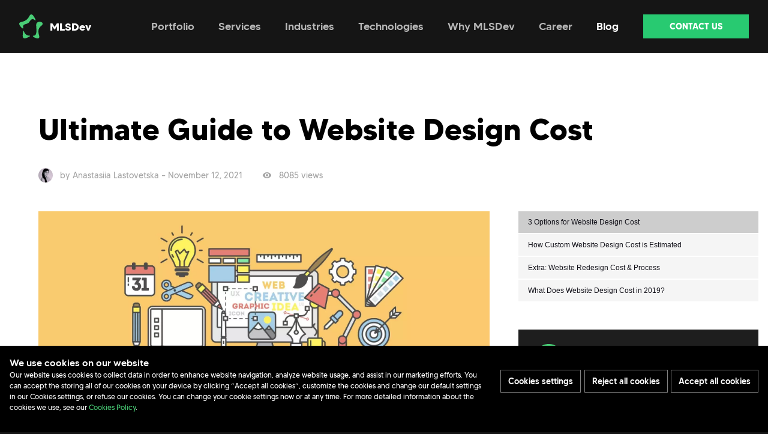

--- FILE ---
content_type: text/html
request_url: https://mlsdev.com/blog/website-design-cost
body_size: 18386
content:
<!doctype html><html data-n-head-ssr lang="en" data-n-head="%7B%22lang%22:%7B%22ssr%22:%22en%22%7D%7D"><head><title>Website Design Cost: Options, Influencing Factors, Calculations</title><meta data-n-head="ssr" charset="utf-8"><meta data-n-head="ssr" name="viewport" content="width=device-width,initial-scale=1"><meta data-n-head="ssr" property="og:type" content="website"><meta data-n-head="ssr" name="description" property="og:description" content="Detailed website design pricing guide. Check out the process of design creation, the differences in design complexity, redesign options. Estimates included."><meta data-n-head="ssr" name="twitter:description" content="Detailed website design pricing guide. Check out the process of design creation, the differences in design complexity, redesign options. Estimates included."><meta data-n-head="ssr" name="title" property="og:title" content="Website Design Cost: Options, Influencing Factors, Calculations"><meta data-n-head="ssr" name="twitter:title" content="Website Design Cost: Options, Influencing Factors, Calculations"><meta data-n-head="ssr" name="og:url" content="https://mlsdev.com/blog/website-design-cost"><meta data-n-head="ssr" property="og:image" name="image" content="https://d32myzxfxyl12w.cloudfront.net/images/blog_images/4da01a13d365236c0c288105d9d76eb20ae8407c.webp?1701271464"><meta data-n-head="ssr" property="article:published_time" name="article-published_time" content="2019-05-23 08:16:31"><meta data-n-head="ssr" property="article:modified_time" name="article-modified_time" content="2019-05-23 08:16:31"><meta data-n-head="ssr" name="og:type" content="article"><meta data-n-head="ssr" name="author" content="Anastasiia Lastovetska"><meta data-n-head="ssr" name="twitter:url" content="https://mlsdev.com/blog/website-design-cost"><meta data-n-head="ssr" name="twitter:image" content="https://d32myzxfxyl12w.cloudfront.net/images/blog_images/4da01a13d365236c0c288105d9d76eb20ae8407c.webp?1701271464"><link data-n-head="ssr" rel="preload" href="/fonts/made_tommy_bold-webfont.woff2" as="font" type="font/woff2" crossorigin="anonymous"><link data-n-head="ssr" rel="preload" href="/fonts/made_tommy_medium-webfont.woff2" as="font" type="font/woff2" crossorigin="anonymous"><link data-n-head="ssr" rel="preload" href="/fonts/made_tommy_regular-webfont.woff2" as="font" type="font/woff2" crossorigin="anonymous"><link data-n-head="ssr" rel="icon" type="image/x-icon" href="/favicons/favicon.ico"><link data-n-head="ssr" rel="apple-touch-icon" type="image/png" sizes="180x180" href="/favicons/apple-touch-icon.png"><link data-n-head="ssr" rel="icon" type="image/png" href="/favicons/favicon-32x32.png" sizes="32x32"><link data-n-head="ssr" rel="icon" type="image/png" href="/favicons/android-chrome-192x192.png" sizes="192x192"><link data-n-head="ssr" rel="icon" type="image/png" href="/favicons/android-chrome-512x512.png" sizes="512x512"><link data-n-head="ssr" rel="icon" type="image/png" href="/favicons/favicon-16x16.png" sizes="16x16"><link data-n-head="ssr" rel="icon" type="image/png" href="/favicons/favicon-194x194.png" sizes="194x194"><link data-n-head="ssr" rel="mask-icon" href="/favicons/safari-pinned-tab.svg" color="#5bbad5"><link data-n-head="ssr" rel="canonical" href="https://mlsdev.com/blog/website-design-cost"><link data-n-head="ssr" rel="amphtml" href="https://mlsdev.com/amp/blog/website-design-cost"><link rel="stylesheet" href="/_nuxt/css/0a6b0e3.css"><link rel="stylesheet" href="/_nuxt/css/28ecbeb.css"><link rel="stylesheet" href="/_nuxt/css/0c66f53.css"><link rel="preload" href="/_nuxt/static/1719783329/blog/website-design-cost/state.js" as="script"><link rel="preload" href="/_nuxt/static/1719783329/blog/website-design-cost/payload.js" as="script"><link rel="preload" href="/_nuxt/static/1719783329/manifest.js" as="script"></head><body class="no-touch" data-n-head="%7B%22class%22:%7B%22ssr%22:%22no-touch%22%7D%7D"><div data-server-rendered="true" id="__nuxt"><!----><div id="__layout"><div class="out no-overflow"><div class="article" style="padding:0 0 0"><header class="header"><div class="header__inner"><nav class="header__menu menu"><a href="/" class="logo header__logo is-active"><img src="/_nuxt/image/958e29.svg" alt="MLS logo" loading="lazy" class="logo__image"> <span class="logo__text">MLSDev</span></a> <button aria-label="show menu" class="header__burger burger-btn"><span></span> <span></span> <span></span></button><div class="header__menu-bg"></div><div class="header__menu-links"><div class="header__link-wrap"><a href="/portfolio" class="header__link">Portfolio</a></div><div class="header__link-wrap"><a href="/services" class="header__link">Services</a> <button aria-label="toggle submenu" class="header__submenu-btn btn-collapse"><span class="btn-collapse__plus"></span> <span class="btn-collapse__minus"></span></button><div class="header__submenu"><a href="/services/custom-software-development" class="header__link">Custom software development</a> <a href="/services/web-development" class="header__link">Web application development</a> <a href="/services/mobile-app-development" class="header__link">Mobile app development</a> <a href="/services/dedicated-development-team" class="header__link">Dedicated development team</a> <a href="/services/it-staff-augmentation" class="header__link">Staff augmentation</a> <a href="/services/ui-ux-design" class="header__link">UI/UX design</a> <a href="/services/software-testing" class="header__link">Software testing & QA</a> <a href="/services/devops" class="header__link">DevOps</a> <a href="/services/business-analysis" class="header__link">Business analysis</a></div></div><div class="header__link-wrap"><a href="/software-development-solutions" class="header__link">Industries </a><button class="header__submenu-btn btn-collapse"><span class="btn-collapse__plus"></span> <span class="btn-collapse__minus"></span></button><div class="header__submenu"><a href="/healthcare-app-developers" class="header__link">Healthcare </a><a href="/software-development-solutions#Economy" class="header__link">On-Demand Economy </a><a href="/software-development-solutions#Networking" class="header__link">Social Networking </a><a href="/software-development-solutions#Finance" class="header__link">Finance </a><a href="/software-development-solutions#Commerce" class="header__link">E-Commerce </a><a href="/software-development-solutions#Food" class="header__link">Hospitality & Food </a><a href="/software-development-solutions#Media" class="header__link">Entertainment and Media </a><a href="/software-development-solutions#Estate" class="header__link">Real Estate </a><a href="/software-development-solutions#Travel" class="header__link">Travel </a><a href="/software-development-solutions#Resources" class="header__link">Human Resources </a><a href="/software-development-solutions#Transportation" class="header__link">Transportation</a></div></div><div class="header__link-wrap"><a href="/technologies" class="header__link">Technologies</a></div><div class="header__link-wrap"><a href="/company" class="header__link">Why MLSDev</a></div><div class="header__link-wrap"><a href="/career" class="header__link">Career</a></div><div class="header__link-wrap"><a href="/blog" class="header__link is-active">Blog</a></div></div></nav><a href="/contact-us" class="header__btn header-btn">Contact Us</a></div></header><div class="article__content"><div class="article__networks"><div class="c-share-buttons"><a data-href="http://www.facebook.com/share.php?u=https://mlsdev.com/blog/website-design-cost" class="c-share-button"><img src="/_nuxt/image/964513.svg" alt="/icons/facebook" loading="lazy" class="o-share-button__svg lazyload"></a><a data-href="http://twitter.com/intent/tweet?status=$https://mlsdev.com/blog/website-design-cost" class="c-share-button"><img src="/_nuxt/image/3a045b.svg" alt="/icons/twitter" loading="lazy" class="o-share-button__svg lazyload"></a><a data-href="http://www.linkedin.com/shareArticle?mini=true&url=https://mlsdev.com/blog/website-design-cost" class="c-share-button"><img src="/_nuxt/image/ff37bc.svg" alt="/icons/linkedin" loading="lazy" class="o-share-button__svg lazyload"></a></div></div><div class="article__hero"><div class="article-hero"><h1 class="article-hero__title">Ultimate Guide to Website Design Cost</h1><div class="article-hero__author article-author"><img src="https://d32myzxfxyl12w.cloudfront.net/images/authors/ba1c389562c04e65ab770066b1561d67589029c9.png?1533195305" alt="Anastasiia Lastovetska" loading="lazy" decoding="async" class="article-author__image lazyload"><div class="article-author__description">by Anastasiia Lastovetska –</div><div class="article-author__views">8085 views</div></div></div></div><div class="article__wrapper"><img src="https://d32myzxfxyl12w.cloudfront.net/images/blog_images/4da01a13d365236c0c288105d9d76eb20ae8407c.webp?1701271464" alt="Website design cost" loading="lazy" decoding="async" class="aticle__image lazyload"><div class="article__text"><div class="article-text"><div><p>Do you know that 75% of users judge the credibility of a firm based on its website design? Certainly, user-friendly and attractive web design is one of the key assets in any software project.</p><p><em>How much could your website design cost?</em></p><p>Here, we explain how to estimate the cost of website design properly. This article is a web design pricing guide that evaluates possible design options for your business.</p><p>If you are thinking about redesigning your website, this article will clarify the main concerns regarding this procedure too. As well, you can preliminarily evaluate the website redesign cost.</p><p><strong>Please note:</strong> web design is not the same as <a href="https://mlsdev.com/services/web-development">web development services</a>, and usually involves different specialists. These parts interrelate, but correspond to different phases in website creation:</p><ul><li>Web design refers to how the web page looks - its layout and interface</li><li>Web development relates to the actual functioning of a web project</li></ul><p></p><div class="article-img"><img decoding="async" class="article-img__image" src="https://d32myzxfxyl12w.cloudfront.net/assets/images/article_images/7591790239b4522305fe66df515e9141ff83c841.webp?1701271095" alt="Difference Between Website Developer and Web Designer"><div class="article-img__description">Difference Between Website Developer and Web Designer</div></div><p></p><p></p><h2 class="js-nav-title" data-order="1">3 Options for Website Design Cost</h2><p></p><p>Logically, the website design cost is based on your website type, its features, and business goals. Most importantly, the selection of the design should come from the chosen web technology stack. The more complex the web project is, the more custom web design should be created to showcase the necessary functionality. Then, the website design cost is formed correspondingly.</p><p><strong>Advice:</strong> Don’t be misguided by how a website looks, rather, pay attention to how it works. Before you start with the website design, first consider how the website is supposed to operate.</p><p><strong>Let’s now check the available options for creating web interfaces and the potential website design cost for each of them.</strong></p><h3>1. DIY Website Design Cost</h3><ul><li><em>DIY Services: Wordpress, Wix, Shopify (for e-commerce projects), etc.</em></li><li><em>Website design cost (included in website package): $0 - $500+</em></li></ul><p></p><div class="article-img"><img decoding="async" class="article-img__image" src="https://d32myzxfxyl12w.cloudfront.net/assets/images/article_images/7f31f706808f59c2ba287442ac9675762f44649a.webp?1701271041" alt="Wix Drag & Drop Website Builder"><div class="article-img__description">Wix Drag & Drop Website Builder</div></div><p></p><p><a href="https://www.boxmode.com/templates" rel="nofollow" target="_blank">Website builder</a> services like Wix, WordPress, Shopify, or Weebly already have pre-made web design templates included in their website development pricing plans. Based on project type and industry, you can select a necessary design layout and configuration.</p><p>In general, you can spend from $300 to $500, which is an average cost of <a href="https://www.manypixels.co/blog/post/web-design-for-small-businesses" rel="nofollow" target="_blank">website design for a small business</a>. Within this web design pricing, you also receive configured hosting, web servers, and domain. DIY solutions may offer additional design elements and plugins ranging from $15 to $200. In most cases, you receive monthly or annual invoices based on the web design price list of the chosen platform.</p><p>As well, don’t forget that any website needs regular updates and support. Again, depending on the website design package price, the cost of maintenance varies from $60 to $3,500+ per year.</p><p><strong>Friendly advice:</strong> Do not use any free website design templates. These options usually come along with ads, malware, functionality and bandwidth limits.</p><p><strong>It is recommended that you use DIY website builders for:</strong></p><ul><li>simple, one-page websites (landings)</li><li>web projects without scalability plans</li><li>personal portfolio sites</li><li>personal blogs or services</li></ul><p>The key advantage of this option lies in low-cost web design and its quick setup.</p><p>On the contrary, most businesses are prone to switch from DIY sites within a few years. This is due to the following weak points these websites have:</p><ul><li>generic website design</li><li>challenges with website consistency, updates, and maintenance</li><li>high dependency on third-party service</li><li>low level of website customization and flexibility</li><li>limited scalability</li><li>possible website freezes and slow operation</li><li>no application of new technologies on a design layout</li></ul><p><strong>Advice:</strong> Consider the website design cost and options precisely in order to not spend a bigger budget in the long run.</p><h3>2. Website Design Pricing for Freelance Services</h3><ul><li><em>Hire a freelancer: locally or on freelance platforms like Upwork, Freelancer.com, etc.</em></li><li><em>Website design cost: $500 - $2,000+</em></li></ul><p>A professional web designer can help you create a more custom web design or design your own template to fit the Wordpress website. They can also help you with branding materials like a logo, banners, etc.</p><p>You can search for these specialists locally, on freelance platforms like Upwork, Freelancer.com, on specific sites like Behance and Dribbble, or <a href="https://www.blog.consultants500.com/web-mobile-design-and-development/web-designer-jobs-best-niche-job-sites-web-designer-jobs" rel="nofollow" target="_blank">web design job boards</a>.</p><p>The website design cost depends on the level of experience, skills, and location of a freelancer. Consequently, the web design pricing depends on the rate for UX and <a href="https://mlsdev.com/services/ui-ux-design">UI design services</a> and ranges approximately from $65 to $140 per hour in North America.</p><p><strong>Note:</strong> Do not mix up freelance services with outsourcing. Working with a freelance web designer is a constant collaboration process. You must know exactly what you need in order to transmit this vision to the web designer. Thus, you need to set up a clear guide and management process for the hired professional.</p><p>Please keep in mind that you will need to hire a web developer additionally (unless you have chosen the DIY website option).</p><p><em>Continue reading to check out the locations with the best quality-price ratio to outsource your website design tasks.</em></p><p><strong>It is recommended that you involve a freelance web designer in the following cases:</strong></p><ul><li>small web projects or minor web design works</li><li>only website design is needed</li><li>branding materials</li></ul><p>The pros of hiring a website designer on freelance platforms:</p><ul><li>ability to adjust your web design concept</li><li>mid-priced website design cost</li><li>proper web design quality</li><li>additional branding materials</li><li>personal meetings and communication (if a web designer is from your location)</li></ul><p>The weaknesses of this website design option include:</p><ul><li>hard and long process of finding a capable and reliable web designer</li><li>project management process is on the client’s side completely</li><li>additional expenses and management efforts involved with hiring a web developer</li><li>potential issues with communication</li><li>potential issues in keeping up with the deadlines</li><li>risks involved with distributing project materials or other inappropriate actions of a freelancer</li><li>risks connected with unsatisfactory end results</li></ul><h3>3. Custom Website Design Cost when Hiring an Agency</h3><ul><li><em>Hire a software development agency locally or work with an offshore company</em></li><li><em>Website design cost: $5,000 - $25,000+</em></li></ul><p>If you need extra functionality, plan to scale the website, or want to apply modern technologies, custom web design is definitely your best choice. Expect that the custom website design cost will be higher. Meanwhile, you receive a turnkey solution including website design and development.</p><p>Dedicated software development agencies allocate a number of specialists to cover all areas and create great websites. A team usually consists of designers, web front-end developer, web back-end developer, quality assurance engineer, project manager, and business analyst.</p><p>It is possible to hire a pool of these professionals at a lower rate, but with the same capabilities when outsourcing. For example, the rate for an experienced web designer in Eastern Europe (e.g. Ukraine) is around $40 an hour.</p><p>Employing an agency requires minimum effort from your side. All you need is to select a reliable partner, keep up with the process, and send your timely feedback.</p><p><strong>The benefits of creating a custom web design for your web project:</strong></p><ul><li>ability to scale the web project easily (add & adjust web pages)</li><li>application of SEO and marketing practices</li><li>creation of a unique design in order to stand out from the competitors</li><li>independence from third-party services and design templates</li><li>creation of a web design to fit the target audience portrait</li><li>application of custom visual elements (animations, illustrations, icons)</li><li>development of well-thought-out user navigation (based on the performed <a href="https://mlsdev.com/services/business-analysis">business analysis services</a> provided by MLSDev)</li><li>ability to quickly adjust the design to meet emerging technologies</li><li>ability to devote time to the core business needs (project management is on the agency’s side)</li><li>custom website design is fully your property</li></ul><p><strong>It is recommended that you create a custom website design for:</strong></p><ul><li>development of web projects with further scalability needs</li><li>creation of sites that want to experiment with technologies</li><li><a href="https://mlsdev.com/blog/how-much-does-an-e-commerce-website-cost">development of eCommerce sites</a> and other complex websites or, web platforms</li><li>creation of websites with extensive back-end management (admin panel)</li></ul><p></p><div class="info-block info-block--form"><h3 class="info-block__title">Want to create a custom & unique design for your digital product?</h3><div class="info-block__description"><p>Address our team and we will provide you with a free consultation about UX/UI design creation as well as estimate website design cost and timeline.</p></div><a class="info-block__button" style="border-color:#fafafa;background-color:#28ca71" href="/contact-us">Get a free consultation & design estimate</a></div><p></p><p><em>So how much does it cost to hire a professional web designer from an agency?</em></p><p>As mentioned, the website design cost depends on the vendor’s location and service rate. The map below illustrates the average hourly rates for website design service worldwide. Here, Eastern Europe, is a well-known region for addressing website design and development needs with reasonable website design pricing.</p><p></p><div class="article-img"><img decoding="async" class="article-img__image" src="https://d32myzxfxyl12w.cloudfront.net/assets/images/article_images/3c4789e914cc813ca845f235d7a8336fcd0e32f7.webp?1701271052" alt="Website Design Cost: Rates on Design Service Worldwide"><div class="article-img__description">Website Design Cost: Rates on Design Service Worldwide</div></div><p></p><p></p><div class="info-block info-block--read_article"><span class="info-block__image info-block__image--read_article"></span><h3 class="info-block__title">How to work with a remote software development agency effectively</h3><div class="info-block__description" style="color:#151515"><p>Our team has created a detailed guide on how to work with remote teams and how to choose the proper web design and development vendor. Check out the article: <a href="https://mlsdev.com/blog/how-to-outsource-web-development">Outsource Web Development Wisely: Useful Tips</a></p></div></div><p></p><p></p><h2 class="js-nav-title" data-order="2">How Custom Website Design Cost is Estimated</h2><p></p><p>For a better understanding regarding how the website design cost is formed, here we describe the process of its creation.</p><h3>3-Step Process of a Custom Web Design Creation</h3><p></p><div class="article-img"><img decoding="async" class="article-img__image" src="https://d32myzxfxyl12w.cloudfront.net/assets/images/article_images/0daff6ac1ff9e15cb12aa6984836507bd2392203.webp?1701271066" alt="User Experience vs. User Interface"><div class="article-img__description">User Experience vs. User Interface</div></div><p></p><p>In order to create a custom web design, a professional should specialize in the following design areas:</p><ul><li><p><strong>User experience</strong> (UX wireframes) - this is the backbone of any web project and is the core skeleton of a system, its functionality, and usability.</p></li><li><p><strong>User interface</strong> (UI mockups) - this is a visual representation of the web project using colors, typography, graphics, icons, and accounts for the overall atmosphere of the product.</p></li></ul><p>A custom website design creation is usually organized according to Agile methodology. The client and team should have quick daily interaction to check in on progress and give feedback. The most common tools used to create a custom website design are Figma, Photoshop, Sketch, and Adobe After Effects for animations.</p><p></p><div class="article-img"><img decoding="async" class="article-img__image" src="https://d32myzxfxyl12w.cloudfront.net/assets/images/article_images/0bdd237f35224bfd134e58526ae18837ae5bf76c.webp?1701271143" alt="Custom Website Design Creation Process"><div class="article-img__description">Custom Website Design Creation Process</div></div><p></p><p>The flow of creating a custom design for your website is as follows:</p><p><strong>1. Collection of web project requirements (business and technical)</strong></p><p>During this initial step, it is necessary to understand the needs of your web project. The best way is to arrange a <strong>workshop with a team and a client</strong> to evaluate them. Personal meetings are especially effective.</p><p>A good practice, besides having a UX/UI designer, is to involve a business analyst and software architect to outline the business and technical aspects for the web design. These include:</p><ul><li>company’s industry and field of operations</li><li>main competitors</li><li>target audience</li><li>type of web project (e.g. social, web portal, corporate site, etc.)</li><li>core functions of the web project (e.g. user registration, payment system, chat, etc.)</li><li>emotions and effects the web design should evoke (e.g. eye-catching, fun, strict, etc.)</li><li>color scheme</li><li>font preferences (typography)</li><li>use of images (free, from stocks, or custom)</li></ul><p>It is possible to create a web design that meets the tastes of the buyer persona and corresponds to your personal vision. For the latter, professional web designers usually also ask for design examples that you like and, more importantly, dislike.</p><p>The technical side of a web project needs its analysis (e.g. integrations, uncommon navigation, complex features). Technical features should logically integrate into website design at the very beginning since this saves considerably with regard to the website design cost.</p><p><strong>2. Creation of web design sketches and wireframes</strong></p><p>A sketch is an outline of the system and its main mechanics. Sketches are very useful deliverables for preliminary architecture planning, and defining system gaps or time-consuming mechanics. The designer can use paper and a pen or tools like Balsamiq, UXPin, or Figma.</p><p></p><div class="article-img"><img decoding="async" class="article-img__image" src="https://d32myzxfxyl12w.cloudfront.net/assets/images/article_images/c933713c53ec58d3fb1ea1dd28ddf8a307855a79.webp?1701271085" alt="Sketch Example of a Website by Hand"><div class="article-img__description">Sketch Example of a Website by Hand</div></div><p></p><p>For instance, Figma allows you to quickly create sketches that can directly correspond to the UX design standards. This helps to speed up the time required to create UX wireframes and, thus, decrease the website design cost.</p><p></p><div class="article-img"><img decoding="async" class="article-img__image" src="https://d32myzxfxyl12w.cloudfront.net/assets/images/article_images/257424a1112f868a022bbe66f26f78ec48286e45.webp?1701271076" alt="Sketch Example of a Website in Figma"><div class="article-img__description">Sketch Example of a Website in Figma</div></div><p></p><p><strong>3. Creation of web design mockups</strong></p><p>During this stage, the web designer prepares 2-3 style options and shows them on 1-2 core website pages. These web UI mockups can also be called mood boards. Further, the chosen design option is applied on UX wireframes of the project.</p><p></p><div class="article-img"><img decoding="async" class="article-img__image" src="https://d32myzxfxyl12w.cloudfront.net/assets/images/article_images/6d32858383f9fb614b1c20c904d022108e2c548e.webp?1701271109" alt="Custom Website Design Examples (Mood Boards)"><div class="article-img__description">Custom Website Design Examples (Mood Boards)</div></div><p></p><p>It is worth mentioning that the finalized website design is reviewed by other designers and web developers for the functional correspondence.</p><p>As well, it is necessary to create the UI Kit using the Avocode tool used during the web development stage. It shows the buttons, placeholders and their appearance in active, inactive position. It also allows you to check the width, height, and color of a particular design element.</p><p>These operations slightly add to the total website design cost as well.</p><p><strong><em>To summarize, сustom website design includes the following assets:</em></strong></p><ul><li>Web design sketches</li><li>Web design wireframes</li><li>Web design mood boards (UI samples)</li><li>Web design mockups</li><li>UI Kit</li></ul><p><strong><em>Extra web design deliverables may include:</em></strong></p><ul><li>Branding - e.g. logo, favicon, banners, brand book patterns, etc.</li><li>Clickable web product prototype - for fundraising, presentation, or promotion purposes</li><li>Map screen - for complex projects and/or project presentations</li><li>User testing - for existing web projects, to find out which flow is taken by users and so on <em>(usually conducted by Business Analyst and UX/UI Designer)</em></li></ul><h3>Factors that Influence Custom Web Design Pricing</h3><p>Let’s now move on to the factors that impact the design process and website design cost:</p><ul><li><strong>Type of website</strong></li></ul><p>The core evaluation of the potential web design pricing is based on business and technical aspects. Clearly, a website consisting of 10-15 pages costs less than an e-commerce platform with multiple category pages and a check-out process. Thus, the size of a project directly correlates with website design pricing.</p><ul><li><strong>Basic vs. custom website design</strong></li></ul><p>The website design cost can be influenced by the level of design customization. It is possible to create a basic and laconic web design with standard buttons, calls to action, images, and side elements that comply with the material design guidelines.</p><p>This is a recommended option to use in the first product version in order to minimize website design cost. With further website or web project evolution, more complex design elements can be integrated. Check out the difference in designs in the illustration below.</p><p></p><div class="article-img"><img decoding="async" class="article-img__image" src="https://d32myzxfxyl12w.cloudfront.net/assets/images/article_images/62849366376e1f66460c55aa75a802b207dbae52.webp?1701271151" alt="Comparison between Basic and Custom Website Elements"><div class="article-img__description">Comparison between Basic and Custom Website Elements</div></div><p></p><p>Check out the difference between a basic and custom design in the image below. Website design pricing is higher for the second layout, since the web designer spends more hours creating custom elements, icons, and images.</p><p></p><div class="article-img"><img decoding="async" class="article-img__image" src="https://d32myzxfxyl12w.cloudfront.net/assets/images/article_images/49c05172aadded47c77459677d06d901524c02f6.webp?1701271157" alt="Basic Website Design Example"><div class="article-img__description">Basic Website Design Example</div></div><p></p><p></p><div class="article-img"><img decoding="async" class="article-img__image" src="https://d32myzxfxyl12w.cloudfront.net/assets/images/article_images/90399cbf5ef3a175ccee7bae05d355f8519816b6.webp?1701271126" alt="Custom Website Design Example"><div class="article-img__description">Custom Website Design Example</div></div><p></p><ul><li><strong>Website interactivity and responsiveness</strong></li></ul><p>These days, the majority of users spend their time on mobile devices. Thus, it is a common practice to create a responsive design and adjust it to different smartphone and tablet sizes. You should consider this aspect when planning your website design costs.</p><p>The designer creates core web pages in a few formats, let’s say 10 out of 50 pages, so that the web developer can apply the same coding patterns to all of the web pages.</p><p>Great web projects are also interactive. It is always a good idea to include some animated elements. On the other hand, please consider the increase in the website design cost that this may cause.</p><p>Animated elements can be used either for custom transitions or animated illustrations:</p><ul><li>Custom transition is applied as an animated placeholder, movement from one page to another, information update, or animated buttons.</li><li>Animated illustrations could be useful in the form of a quick tutorial to educate a new user about the website functionality.<br><br></li></ul><h3>Website Design Services and Their Costs</h3><p>Let’s check out the timeline and, consequently, the website design cost for each service in more detail.</p><ul><li><strong>Cost of web sketches</strong></li></ul><p>On average it takes from 16 to 24 working hours to create sketches for a website. As well, consider the time spent on team meetings and discussions during the web project discovery stage. This process sets basis for further project implementation and website design pricing, and thusly requires detailed planning.</p><ul><li><strong>Basic website design cost</strong></li></ul><p>The average time necessary to create a basic website design is approximately 1.5-2.5 hours for each unique web page, and 30-40 minutes for each subordinate one. This means that around 40-60 hours are necessary to create a basic web design. Multiply these hours by the designer’s rate and you receive the total website design pricing.</p><ul><li><strong>Custom website design cost</strong></li></ul><p>As indicated, the custom website design cost derives from the number of web pages as well as the level of their interface customization. This means that a dynamic website cost depends on its complexity.</p><p>The average time necessary to design each interface sample is around 16-20 working hours. When the web design style is approved, the average time for website mockup development is around 2-3 hours per unique web page.</p><ul><li><strong>Mixed web design pricing</strong></li></ul><p>In order to tailor some specific needs and fit the web design pricing, it is possible to add one or two custom elements (e.g. specific calendar) to the basic web design. Please note that these elements are estimated additionally and impact the total website design cost.</p><ul><li><strong>Branding, animations, and illustrations</strong></li></ul><p>The activities connected with branding development, namely logo creation, consist of:</p><ul><li>idea research - 8-16 hours</li><li>logo sample development - 16-24 hours</li><li>logo finalization - 2-8 hours</li></ul><p>The common practice is to create around 10 logo examples.</p><p>As mentioned, custom illustrations usually help a new user understand the functionality inside a platform. These images can be created for onboarding and tutorial purposes. On average, in order to develop illustrations (usually 3 images), the designer spends 16-32 hours.</p><p><strong>To summarize things, this table represents the information regarding website design cost for each activity involved:</strong></p><div class="table-wrap"><table cellpadding="0" cellspacing="0"><thead><tr><th>Custom Design Activity</th><th>Notes</th><th>Hours</th><th>Website Design Cost ($40/hour)</th></tr></thead><tbody><tr><td>Sketches</td><td>- created in a free format<br>- <em>can equate to the UX wireframes or low-fidelity UX wireframes (by utilizing Figma tool)</em><br>- teamwork of business analyst, software architect, and designer<br><br></td><td>~16 - 24</td><td>~$650 - $1,000</td></tr><tr><td>Basic web design</td><td>-uses basic material design practices<br>- <em>also called high-fidelity UX wireframes</em><br></td><td>~40 - 60</td><td>~$1,500 - $2,500</td></tr><tr><td>Custom web design</td><td>- 2-3 design samples are included<br>- uses custom design elements<br>- also called UI mockups<br><br></td><td>~60 - 80</td><td>~$2,500 - $3,500</td></tr><tr><td>Animated illustration</td><td>- 3 images</td><td>~16 - 32</td><td>~$650 - $1,500</td></tr><tr><td>Branding</td><td>- logo creation</td><td>~24 - 40</td><td>~$1,000 - $1,600</td></tr><tr><td>Team meetings (during discovery stage)</td><td>-collecting business requirements<br>- compliance with future technical implementation<br></td><td>~15 - 20</td><td>~$600 - $800</td></tr><tr><td>Periodic review by another designer</td><td><td>~4 - 6</td><td>~$150 - $250</td></tr></tbody></table></div><p><em>Web design pricing is calculated based on the average design service rate of $40 per hour in Eastern Europe (Ukraine).</em></p><p><em>Please keep in mind that website design cost is provided for a general overview and may vary depending on project details and specific requirements.</em></p><p></p><div class="info-block info-block--read_article"><span class="info-block__image info-block__image--read_article"></span><h3 class="info-block__title">Want to learn about all the costs involved in a custom website creation?</h3><div class="info-block__description" style="color:#151515"><p>Check out these details inside the guide: <a href="https://mlsdev.com/blog/how-much-does-it-cost-to-build-a-website">How Much Does it Cost to Build a Website</a>.</p></div></div><p></p><p></p><h2 class="js-nav-title" data-order="3">Extra: Website Redesign Cost & Process</h2><p></p><p></p><div class="article-img"><img decoding="async" class="article-img__image" src="https://d32myzxfxyl12w.cloudfront.net/assets/images/article_images/cc9baca083cab4f674b099e53fae812ef9c26903.webp?1701271046" alt="Website Redesign Process"><div class="article-img__description">Website Redesign Process</div></div><p></p><p>What should you do if you already have a web design but would like to change it? And, more importantly, what will the website redesign cost be?</p><p>First of all, specify why you need to redesign your website. Check yourself with this brief questionnaire:</p><ol><li>Is my website easy to navigate and find the necessary information?</li><li>Is my website informative and does it represent the company well?</li><li>How do my competitors’ websites look? Are they updated regularly?</li><li>Does my website comply with material design standards?</li><li>Does my website bring me profit (visitors convert into sales)?</li></ol><p>Consequently, you have two options to choose from. You can decide to redesign the website from scratch (in this case, you already know the flow and the website design cost involved). Another option is to adjust the design slightly or add some pages and elements. Here, it is necessary to match the existing design, its color scheme, and layout with the business environment.</p><p>Therefore, before starting with a website redesign, it is necessary to:</p><ul><li>Evaluate the functional and business requirements of the website</li><li>List the elements, pages, tasks, etc, for website redesign</li><li>Review current website design</li></ul><p>The latter activity is usually free of charge,and the professional UX/UI designer evaluates the website according to the best design guidelines and practices. Once all these materials have been analyzed, it is possible to roughly estimate the redesign scope of work.</p><p>Basically, the website redesign cost is calculated based on the hourly rate of a designer.</p><p></p><h2 class="js-nav-title" data-order="4">What Does Website Design Cost in 2019?</h2><p></p><p>Based on the recent research conducted by Hubspot, the most important factor in website design is - “it makes it easy for me to find what I want.” Meanwhile, only 10% of respondents mentioned that website appearance is crucial.</p><p><a href="https://mlsdev.com/blog/how-to-create-a-video-streaming-website">How to make a streaming website</a> or similar complex project? These days, it makes sense to think about innovative website concepts and functionality rather than website design pricing in the first place. The web design only supports the great user-experience and navigation inside web projects. In general, the advice regarding website design creation is as follows:</p><ul><li>Create a minimal and clear user interface</li><li>Highlight the value proposition of the business</li><li>Apply high-quality, stylish images</li><li>Design with conversion rate in mind</li><li>Show your users rather than tell</li></ul><p>The main recommendation regarding the website design cost is to approach it rationally.<br>The question - “how much does it cost to hire a professional web designer?” may not be the best one to ask. A good question requests ROI and future value for the business.<br></p><p>A wise option in order to receive the most value is to hire a professional team consisting of web designers, developers, and specialists covering both the business and quality sides of a website. One of the greatest price and quality ratios is provided by outsourcing web design and development to teams in Eastern Europe (Ukraine, for example). These firms usually offer lower rates compared to the US or Western European market while providing fully-fledged website solutions.</p><p>It is definitely a fact that the custom websites costing $50,000 - $80,000, with required functionality and design, generate more traffic compared with websites that were designed for free. The portion of website design cost involved in such projects usually constitutes from $5,000 to $10,000.</p><p></p><div class="info-block info-block--form"><h3 class="info-block__title">Would you like to create a user-friendly and custom website design?</h3><div class="info-block__description"><p>Reach out to the MLSDev team for a free consultation or audit of your current web project.</p><script type="application/ld+json">{
      "@context": "http://schema.org",
      "@type": "Article",
      "author": "Anastasiia Lastovetska",
      "mainEntityOfPage": "True",
      "datePublished": "2019-05-23 13:00:00",
      "dateModified": "2021-11-12 13:26:00",
      "headline": "Website Design Cost: Options, Influencing Factors, Calculations",
      "image": {
        "@type": "ImageObject",
        "url": "https://d32myzxfxyl12w.cloudfront.net/images/blog_images/4da01a13d365236c0c288105d9d76eb20ae8407c.webp?1701271464",
        "width": "780",
        "height": "285"
      },
      "publisher": {
        "@type": "Organization",
        "name": "MLSDev",
        "logo": {
        "@type": "imageObject",
        "url": "/favicons/android-chrome-512x512.png"
      }
    },
    "wordCount": "3565",
    "articleBody": "Do you know that 75% of users judge the credibility of a firm based on itswebsite design? Certainly, user-friendly and attractive web design is one of thekey assets in any software project.How much could your website design cost?Here, we explain how to estimate the cost of website design properly. Thisarticle is a web design pricing guide that evaluates possible design options foryour business.If you are thinking about redesigning your website, this article will clarifythe main concerns regarding this procedure too. As well, you can preliminarilyevaluate the website redesign cost.Please note: web design is not the same as , and usually involves differentspecialists. These parts interrelate, but correspond to different phases inwebsite creation: * Web design refers to how the web page looks - its layout and interface * Web development relates to the actual functioning of a web projectDifference Between Website Developer and Web Designer3 Options for Website Design CostLogically, the website design cost is based on your website type, its features,and business goals. Most importantly, the selection of the design should comefrom the chosen web technology stack. The more complex the web project is, themore custom web design should be created to showcase the necessaryfunctionality. Then, the website design cost is formed correspondingly.Advice: Don’t be misguided by how a website looks, rather, pay attention to howit works. Before you start with the website design, first consider how thewebsite is supposed to operate.Let’s now check the available options for creating web interfaces and thepotential website design cost for each of them.1. DIY WEBSITE DESIGN COST * DIY Services: Wordpress, Wix, Shopify (for e-commerce projects), etc. * Website design cost (included in website package): $0 - $500+Wix Drag & Drop Website Builderservices like Wix, WordPress, Shopify, or Weebly already have pre-made webdesign templates included in their website development pricing plans. Based onproject type and industry, you can select a necessary design layout andconfiguration.In general, you can spend from $300 to $500, which is an average cost of .Within this web design pricing, you also receive configured hosting, webservers, and domain. DIY solutions may offer additional design elements andplugins ranging from $15 to $200. In most cases, you receive monthly or annualinvoices based on the web design price list of the chosen platform.As well, don’t forget that any website needs regular updates and support. Again,depending on the website design package price, the cost of maintenance variesfrom $60 to $3,500+ per year.Friendly advice: Do not use any free website design templates. These optionsusually come along with ads, malware, functionality and bandwidth limits.It is recommended that you use DIY website builders for: * simple, one-page websites (landings) * web projects without scalability plans * personal portfolio sites * personal blogs or servicesThe key advantage of this option lies in low-cost web design and its quicksetup.On the contrary, most businesses are prone to switch from DIY sites within a fewyears. This is due to the following weak points these websites have: * generic website design * challenges with website consistency, updates, and maintenance * high dependency on third-party service * low level of website customization and flexibility * limited scalability * possible website freezes and slow operation * no application of new technologies on a design layoutAdvice: Consider the website design cost and options precisely in order to notspend a bigger budget in the long run.2. WEBSITE DESIGN PRICING FOR FREELANCE SERVICES * Hire a freelancer: locally or on freelance platforms like Upwork,   Freelancer.com, etc. * Website design cost: $500 - $2,000+A professional web designer can help you create a more custom web design ordesign your own template to fit the Wordpress website. They can also help youwith branding materials like a logo, banners, etc.You can search for these specialists locally, on freelance platforms likeUpwork, Freelancer.com, on specific sites like Behance and Dribbble, or .The website design cost depends on the level of experience, skills, and locationof a freelancer. Consequently, the web design pricing depends on the rate for UXand and ranges approximately from $65 to $140 per hour in North America.Note: Do not mix up freelance services with outsourcing. Working with afreelance web designer is a constant collaboration process. You must knowexactly what you need in order to transmit this vision to the web designer.Thus, you need to set up a clear guide and management process for the hiredprofessional.Please keep in mind that you will need to hire a web developer additionally(unless you have chosen the DIY website option).Continue reading to check out the locations with the best quality-price ratio tooutsource your website design tasks.It is recommended that you involve a freelance web designer in the followingcases: * small web projects or minor web design works * only website design is needed * branding materialsThe pros of hiring a website designer on freelance platforms: * ability to adjust your web design concept * mid-priced website design cost * proper web design quality * additional branding materials * personal meetings and communication (if a web designer is from your location)The weaknesses of this website design option include: * hard and long process of finding a capable and reliable web designer * project management process is on the client’s side completely * additional expenses and management efforts involved with hiring a web   developer * potential issues with communication * potential issues in keeping up with the deadlines * risks involved with distributing project materials or other inappropriate   actions of a freelancer * risks connected with unsatisfactory end results3. CUSTOM WEBSITE DESIGN COST WHEN HIRING AN AGENCY * Hire a software development agency locally or work with an offshore company * Website design cost: $5,000 - $25,000+If you need extra functionality, plan to scale the website, or want to applymodern technologies, custom web design is definitely your best choice. Expectthat the custom website design cost will be higher. Meanwhile, you receive aturnkey solution including website design and development.Dedicated software development agencies allocate a number of specialists tocover all areas and create great websites. A team usually consists of designers,web front-end developer, web back-end developer, quality assurance engineer,project manager, and business analyst.It is possible to hire a pool of these professionals at a lower rate, but withthe same capabilities when outsourcing. For example, the rate for an experiencedweb designer in Eastern Europe (e.g. Ukraine) is around $40 an hour.Employing an agency requires minimum effort from your side. All you need is toselect a reliable partner, keep up with the process, and send your timelyfeedback.The benefits of creating a custom web design for your web project: * ability to scale the web project easily (add & adjust web pages) * application of SEO and marketing practices * creation of a unique design in order to stand out from the competitors * independence from third-party services and design templates * creation of a web design to fit the target audience portrait * application of custom visual elements (animations, illustrations, icons) * development of well-thought-out user navigation (based on the performed   provided by MLSDev) * ability to quickly adjust the design to meet emerging technologies * ability to devote time to the core business needs (project management is on   the agency’s side) * custom website design is fully your propertyIt is recommended that you create a custom website design for: * development of web projects with further scalability needs * creation of sites that want to experiment with technologies * and other complex websites or, web platforms * creation of websites with extensive back-end management (admin panel)So how much does it cost to hire a professional web designer from an agency?As mentioned, the website design cost depends on the vendor’s location andservice rate. The map below illustrates the average hourly rates for websitedesign service worldwide. Here, Eastern Europe, is a well-known region foraddressing website design and development needs with reasonable website designpricing.Website Design Cost: Rates on Design Service WorldwideHow Custom Website Design Cost is EstimatedFor a better understanding regarding how the website design cost is formed, herewe describe the process of its creation.3-STEP PROCESS OF A CUSTOM WEB DESIGN CREATIONUser Experience vs. User InterfaceIn order to create a custom web design, a professional should specialize in thefollowing design areas: * User experience (UX wireframes) - this is the backbone of any web project and   is the core skeleton of a system, its functionality, and usability. * User interface (UI mockups) - this is a visual representation of the web   project using colors, typography, graphics, icons, and accounts for the   overall atmosphere of the product.A custom website design creation is usually organized according to Agilemethodology. The client and team should have quick daily interaction to check inon progress and give feedback. The most common tools used to create a customwebsite design are Figma, Photoshop, Sketch, and Adobe After Effects foranimations.Custom Website Design Creation ProcessThe flow of creating a custom design for your website is as follows:1. Collection of web project requirements (business and technical)During this initial step, it is necessary to understand the needs of your webproject. The best way is to arrange a workshop with a team and a client toevaluate them. Personal meetings are especially effective.A good practice, besides having a UX/UI designer, is to involve a businessanalyst and software architect to outline the business and technical aspects forthe web design. These include: * company’s industry and field of operations * main competitors * target audience * type of web project (e.g. social, web portal, corporate site, etc.) * core functions of the web project (e.g. user registration, payment system,   chat, etc.) * emotions and effects the web design should evoke (e.g. eye-catching, fun,   strict, etc.) * color scheme * font preferences (typography) * use of images (free, from stocks, or custom)It is possible to create a web design that meets the tastes of the buyer personaand corresponds to your personal vision. For the latter, professional webdesigners usually also ask for design examples that you like and, moreimportantly, dislike.The technical side of a web project needs its analysis (e.g. integrations,uncommon navigation, complex features). Technical features should logicallyintegrate into website design at the very beginning since this savesconsiderably with regard to the website design cost.2. Creation of web design sketches and wireframesA sketch is an outline of the system and its main mechanics. Sketches are veryuseful deliverables for preliminary architecture planning, and defining systemgaps or time-consuming mechanics. The designer can use paper and a pen or toolslike Balsamiq, UXPin, or Figma.Sketch Example of a Website by HandFor instance, Figma allows you to quickly create sketches that can directlycorrespond to the UX design standards. This helps to speed up the time requiredto create UX wireframes and, thus, decrease the website design cost.Sketch Example of a Website in Figma3. Creation of web design mockupsDuring this stage, the web designer prepares 2-3 style options and shows them on1-2 core website pages. These web UI mockups can also be called mood boards.Further, the chosen design option is applied on UX wireframes of the project.Custom Website Design Examples (Mood Boards)It is worth mentioning that the finalized website design is reviewed by otherdesigners and web developers for the functional correspondence.As well, it is necessary to create the UI Kit using the Avocode tool used duringthe web development stage. It shows the buttons, placeholders and theirappearance in active, inactive position. It also allows you to check the width,height, and color of a particular design element.These operations slightly add to the total website design cost as well.To summarize, сustom website design includes the following assets: * Web design sketches * Web design wireframes * Web design mood boards (UI samples) * Web design mockups * UI KitExtra web design deliverables may include: * Branding - e.g. logo, favicon, banners, brand book patterns, etc. * Clickable web product prototype - for fundraising, presentation, or promotion   purposes * Map screen - for complex projects and/or project presentations * User testing - for existing web projects, to find out which flow is taken by   users and so on (usually conducted by Business Analyst and UX/UI Designer)FACTORS THAT INFLUENCE CUSTOM WEB DESIGN PRICINGLet’s now move on to the factors that impact the design process and websitedesign cost: * Type of websiteThe core evaluation of the potential web design pricing is based on business andtechnical aspects. Clearly, a website consisting of 10-15 pages costs less thanan e-commerce platform with multiple category pages and a check-out process.Thus, the size of a project directly correlates with website design pricing. * Basic vs. custom website designThe website design cost can be influenced by the level of design customization.It is possible to create a basic and laconic web design with standard buttons,calls to action, images, and side elements that comply with the material designguidelines.This is a recommended option to use in the first product version in order tominimize website design cost. With further website or web project evolution,more complex design elements can be integrated. Check out the difference indesigns in the illustration below.Comparison between Basic and Custom Website ElementsCheck out the difference between a basic and custom design in the image below.Website design pricing is higher for the second layout, since the web designerspends more hours creating custom elements, icons, and images.Basic Website Design ExampleCustom Website Design Example * Website interactivity and responsivenessThese days, the majority of users spend their time on mobile devices. Thus, itis a common practice to create a responsive design and adjust it to differentsmartphone and tablet sizes. You should consider this aspect when planning yourwebsite design costs.The designer creates core web pages in a few formats, let’s say 10 out of 50pages, so that the web developer can apply the same coding patterns to all ofthe web pages.Great web projects are also interactive. It is always a good idea to includesome animated elements. On the other hand, please consider the increase in thewebsite design cost that this may cause.Animated elements can be used either for custom transitions or animatedillustrations: * Custom transition is applied as an animated placeholder, movement from one   page to another, information update, or animated buttons. * Animated illustrations could be useful in the form of a quick tutorial to   educate a new user about the website functionality.   WEBSITE DESIGN SERVICES AND THEIR COSTSLet’s check out the timeline and, consequently, the website design cost for eachservice in more detail. * Cost of web sketchesOn average it takes from 16 to 24 working hours to create sketches for awebsite. As well, consider the time spent on team meetings and discussionsduring the web project discovery stage. This process sets basis for furtherproject implementation and website design pricing, and thusly requires detailedplanning. * Basic website design costThe average time necessary to create a basic website design is approximately1.5-2.5 hours for each unique web page, and 30-40 minutes for each subordinateone. This means that around 40-60 hours are necessary to create a basic webdesign. Multiply these hours by the designer’s rate and you receive the totalwebsite design pricing. * Custom website design costAs indicated, the custom website design cost derives from the number of webpages as well as the level of their interface customization. This means that adynamic website cost depends on its complexity.The average time necessary to design each interface sample is around 16-20working hours. When the web design style is approved, the average time forwebsite mockup development is around 2-3 hours per unique web page. * Mixed web design pricingIn order to tailor some specific needs and fit the web design pricing, it ispossible to add one or two custom elements (e.g. specific calendar) to the basicweb design. Please note that these elements are estimated additionally andimpact the total website design cost. * Branding, animations, and illustrationsThe activities connected with branding development, namely logo creation,consist of: * idea research - 8-16 hours * logo sample development - 16-24 hours * logo finalization - 2-8 hoursThe common practice is to create around 10 logo examples.As mentioned, custom illustrations usually help a new user understand thefunctionality inside a platform. These images can be created for onboarding andtutorial purposes. On average, in order to develop illustrations (usually 3images), the designer spends 16-32 hours.To summarize things, this table represents the information regarding websitedesign cost for each activity involved:Custom Design Activity Notes Hours Website Design Cost ($40/hour) Sketches -created in a free format- can equate to the UX wireframes or low-fidelity UX wireframes (by utilizingFigma tool)- teamwork of business analyst, software architect, and designer ~16 - 24 ~$650- $1,000 Basic web design -uses basic material design practices- also called high-fidelity UX wireframes ~40 - 60 ~$1,500 - $2,500 Custom webdesign - 2-3 design samples are included- uses custom design elements- also called UI mockups ~60 - 80 ~$2,500 - $3,500 Animated illustration - 3images ~16 - 32 ~$650 - $1,500 Branding - logo creation ~24 - 40 ~$1,000 -$1,600 Team meetings (during discovery stage) -collecting business requirements- compliance with future technical implementation ~15 - 20 ~$600 - $800 Periodicreview by another designer ~4 - 6 ~$150 - $250Web design pricing is calculated based on the average design service rate of $40per hour in Eastern Europe (Ukraine).Please keep in mind that website design cost is provided for a general overviewand may vary depending on project details and specific requirements.Extra: Website Redesign Cost & ProcessWebsite Redesign ProcessWhat should you do if you already have a web design but would like to change it?And, more importantly, what will the website redesign cost be?First of all, specify why you need to redesign your website. Check yourself withthis brief questionnaire: 1. Is my website easy to navigate and find the necessary information? 2. Is my website informative and does it represent the company well? 3. How do my competitors’ websites look? Are they updated regularly? 4. Does my website comply with material design standards? 5. Does my website bring me profit (visitors convert into sales)?Consequently, you have two options to choose from. You can decide to redesignthe website from scratch (in this case, you already know the flow and thewebsite design cost involved). Another option is to adjust the design slightlyor add some pages and elements. Here, it is necessary to match the existingdesign, its color scheme, and layout with the business environment.Therefore, before starting with a website redesign, it is necessary to: * Evaluate the functional and business requirements of the website * List the elements, pages, tasks, etc, for website redesign * Review current website designThe latter activity is usually free of charge,and the professional UX/UIdesigner evaluates the website according to the best design guidelines andpractices. Once all these materials have been analyzed, it is possible toroughly estimate the redesign scope of work.Basically, the website redesign cost is calculated based on the hourly rate of adesigner.What Does Website Design Cost in 2019?Based on the recent research conducted by Hubspot, the most important factor inwebsite design is - “it makes it easy for me to find what I want.” Meanwhile,only 10% of respondents mentioned that website appearance is crucial.or similar complex project? These days, it makes sense to think about innovativewebsite concepts and functionality rather than website design pricing in thefirst place. The web design only supports the great user-experience andnavigation inside web projects. In general, the advice regarding website designcreation is as follows: * Create a minimal and clear user interface * Highlight the value proposition of the business * Apply high-quality, stylish images * Design with conversion rate in mind * Show your users rather than tellThe main recommendation regarding the website design cost is to approach itrationally.The question - “how much does it cost to hire a professional web designer?” maynot be the best one to ask. A good question requests ROI and future value forthe business.A wise option in order to receive the most value is to hire a professional teamconsisting of web designers, developers, and specialists covering both thebusiness and quality sides of a website. One of the greatest price and qualityratios is provided by outsourcing web design and development to teams in EasternEurope (Ukraine, for example). These firms usually offer lower rates compared tothe US or Western European market while providing fully-fledged websitesolutions.It is definitely a fact that the custom websites costing $50,000 - $80,000, withrequired functionality and design, generate more traffic compared with websitesthat were designed for free. The portion of website design cost involved in suchprojects usually constitutes from $5,000 to $10,000."
    }</script></div><a class="info-block__button" style="border-color:#28ca71;background-color:#28ca71" href="/contact-us">Contact us</a></div><p></p></div></div><div base-url="" class="article-rating"><div class="article-rating__image"><img src="/_nuxt/image/e496da.svg" alt="rating" loading="lazy" class="lazyload"></div><div class="article-rating__title">Rate this article</div><div class="article-rating__stars"><div class="article-rating__star rated"><svg width="24" height="22" viewBox="0 0 24 22" fill="none" xmlns="http://www.w3.org/2000/svg" class="article-rating__star-image"><path d="M12 0.993445L15.4473 6.91214L15.5582 7.10253L15.7736 7.14916L22.4679 8.59879L17.9041 13.7064L17.7573 13.8707L17.7795 14.0899L18.4695 20.9045L12.2016 18.1425L12 18.0536L11.7984 18.1425L5.53051 20.9045L6.22048 14.0899L6.24268 13.8707L6.09587 13.7064L1.53214 8.59879L8.22644 7.14916L8.44178 7.10253L8.55267 6.91214L12 0.993445Z"></path></svg></div><div class="article-rating__star rated"><svg width="24" height="22" viewBox="0 0 24 22" fill="none" xmlns="http://www.w3.org/2000/svg" class="article-rating__star-image"><path d="M12 0.993445L15.4473 6.91214L15.5582 7.10253L15.7736 7.14916L22.4679 8.59879L17.9041 13.7064L17.7573 13.8707L17.7795 14.0899L18.4695 20.9045L12.2016 18.1425L12 18.0536L11.7984 18.1425L5.53051 20.9045L6.22048 14.0899L6.24268 13.8707L6.09587 13.7064L1.53214 8.59879L8.22644 7.14916L8.44178 7.10253L8.55267 6.91214L12 0.993445Z"></path></svg></div><div class="article-rating__star rated"><svg width="24" height="22" viewBox="0 0 24 22" fill="none" xmlns="http://www.w3.org/2000/svg" class="article-rating__star-image"><path d="M12 0.993445L15.4473 6.91214L15.5582 7.10253L15.7736 7.14916L22.4679 8.59879L17.9041 13.7064L17.7573 13.8707L17.7795 14.0899L18.4695 20.9045L12.2016 18.1425L12 18.0536L11.7984 18.1425L5.53051 20.9045L6.22048 14.0899L6.24268 13.8707L6.09587 13.7064L1.53214 8.59879L8.22644 7.14916L8.44178 7.10253L8.55267 6.91214L12 0.993445Z"></path></svg></div><div class="article-rating__star rated"><svg width="24" height="22" viewBox="0 0 24 22" fill="none" xmlns="http://www.w3.org/2000/svg" class="article-rating__star-image"><path d="M12 0.993445L15.4473 6.91214L15.5582 7.10253L15.7736 7.14916L22.4679 8.59879L17.9041 13.7064L17.7573 13.8707L17.7795 14.0899L18.4695 20.9045L12.2016 18.1425L12 18.0536L11.7984 18.1425L5.53051 20.9045L6.22048 14.0899L6.24268 13.8707L6.09587 13.7064L1.53214 8.59879L8.22644 7.14916L8.44178 7.10253L8.55267 6.91214L12 0.993445Z"></path></svg></div><div class="article-rating__star"><svg width="24" height="22" viewBox="0 0 24 22" fill="none" xmlns="http://www.w3.org/2000/svg" class="article-rating__star-image"><path d="M12 0.993445L15.4473 6.91214L15.5582 7.10253L15.7736 7.14916L22.4679 8.59879L17.9041 13.7064L17.7573 13.8707L17.7795 14.0899L18.4695 20.9045L12.2016 18.1425L12 18.0536L11.7984 18.1425L5.53051 20.9045L6.22048 14.0899L6.24268 13.8707L6.09587 13.7064L1.53214 8.59879L8.22644 7.14916L8.44178 7.10253L8.55267 6.91214L12 0.993445Z"></path></svg></div></div><!----><div class="article-rating__description">4.98/ 5 <span>Based on 1193 reviews</span></div><!----><script type="application/ld+json">{
      "@context": "https://schema.org/",
      "@type": "CreativeWorkSeries",
      "name": "Ultimate Guide to Website Design Cost",
      "aggregateRating": {
        "@type": "AggregateRating",
        "ratingValue": "4.98",
        "bestRating": "5",
        "ratingCount": "1193"
      }
    }</script></div></div><div class="article__aside"><div class="article__aside-inner"><div class="article-navigation"><div class="navigation-list js-navigation-list"></div></div><div class="article__consultation"><div class="consultation"><div class="consultation__inner"><svg width="62" height="64" viewBox="0 0 62 64" fill="none" xmlns="http://www.w3.org/2000/svg" class="consultation__image"><path d="M53.8843 57.0617C57.3855 53.2361 59.5255 48.1784 59.4607 42.6666C59.4607 36.8956 57.1264 31.6435 53.3654 27.8176C51.7443 41.4346 40.0078 51.9391 25.8721 51.8743H19.0635C22.5001 59.0718 29.8275 63.9999 38.3218 63.9999L61.4706 63.8696L53.8843 57.0617Z" fill="#49CD76"></path><path d="M26.6501 0.000290545C13.2277 -0.0648417 2.33411 10.829 2.26926 24.2515C2.26926 30.606 4.66833 36.4419 8.68881 40.7864L0 48.5674L26.5207 48.6321C39.9431 48.6968 50.9016 37.8033 50.9016 24.3809C50.9662 10.9596 40.1375 0.00116937 26.6504 0.00116937L26.6501 0.000290545ZM29.4386 34.8209C19.6475 30.0224 17.1833 21.3984 16.7943 18.2211C16.4053 15.0437 21.852 12.3203 21.852 12.3203L25.2887 18.1559C25.2887 18.1559 21.5924 20.1013 22.1113 21.2035C24.8347 26.9745 28.401 29.0497 28.401 29.0497C29.5679 29.4387 32.0973 26.6507 32.0973 26.6507L37.0252 31.2547C36.9601 31.2543 32.8753 36.5064 29.4386 34.8207V34.8209Z" fill="#49CD76"></path></svg><div class="consultation__about">Discuss your business and tech needs</div></div><a href="/contact-us" class="consultation__btn text-1">Book a consultation now</a></div></div><div class="article__signup"><!----></div></div></div></div><div class="related-articles"><div class="related-articles__title title-1">Related articles</div><div class="related-articles__list"><a href="/blog/how-much-does-it-cost-to-build-a-website" class="related-articles__article"><img src="https://d32myzxfxyl12w.cloudfront.net/images/blog_images/24b3a6b287868d630630921886f8adaff1015d17.webp?1701183820" alt="How Much Does it Cost to Build a Website in 2023? [Guide Update]" loading="lazy" decoding="async" class="related-articles__image lazyload"><div class="related-articles__subtitle">How Much Does it Cost to Build a Website in 2023? [Guide Update]</div></a><a href="/blog/how-much-does-your-app-design-cost" class="related-articles__article"><img src="https://d32myzxfxyl12w.cloudfront.net/images/blog_images/9da659798b2de8e7f6963a5e3281e86d66a787b9.webp?1701249125" alt="How Much Does it Cost to Design an App: Influencing Factors & Services" loading="lazy" decoding="async" class="related-articles__image lazyload"><div class="related-articles__subtitle">How Much Does it Cost to Design an App: Influencing Factors & Services</div></a><a href="/blog/171-mobile-app-ui-design-tools" class="related-articles__article"><img src="https://d32myzxfxyl12w.cloudfront.net/images/blog_images/451e7f5b7f1c4375ec1036b271bda74e7b10ef8a.webp?1702908955" alt="Best Tools to Use for Mobile App UI Design" loading="lazy" decoding="async" class="related-articles__image lazyload"><div class="related-articles__subtitle">Best Tools to Use for Mobile App UI Design</div></a></div></div><button class="btn-scroll-top"><svg width="14" height="8" viewBox="0 0 14 8" fill="none" xmlns="http://www.w3.org/2000/svg"><path fill-rule="evenodd" clip-rule="evenodd" d="M6.29289 0.292893C6.68342 -0.0976311 7.31658 -0.0976311 7.70711 0.292893L13.7071 6.29289C14.0976 6.68342 14.0976 7.31658 13.7071 7.70711C13.3166 8.09763 12.6834 8.09763 12.2929 7.70711L7 2.41421L1.70711 7.70711C1.31658 8.09763 0.683417 8.09763 0.292893 7.70711C-0.0976311 7.31658 -0.0976311 6.68342 0.292893 6.29289L6.29289 0.292893Z" fill="#A5A5A5"></path></svg></button></div><footer class="footer"><div class="container"><div class="footer__inner"><div class="footer__aside"><a href="/" class="logo footer__logo is-active"><img src="/_nuxt/image/958e29.svg" alt="MLS logo" loading="lazy" class="logo__image"> <span class="logo__text">MLSDev</span></a><p class="footer__text">Make the Next Big Thing</p><nav class="footer__socials-ad"><a href="https://www.facebook.com/MLSDev" target="_blank" rel="noopener" class="soc-item"><img src="/_nuxt/image/964513.svg" alt="Facebook link" loading="lazy" class="soc-item__image"></a><a href="https://twitter.com/MLSDevCom" target="_blank" rel="noopener" class="soc-item"><img src="/_nuxt/image/3a045b.svg" alt="Twitter link" loading="lazy" class="soc-item__image"></a><a href="https://www.linkedin.com/company/mlsdev/" target="_blank" rel="noopener" class="soc-item"><img src="/_nuxt/image/ff37bc.svg" alt="LinkedIn link" loading="lazy" class="soc-item__image"></a><a href="https://www.instagram.com/mlsdev/" target="_blank" rel="noopener" class="soc-item"><img src="/_nuxt/image/057c5c.svg" alt="Instagram link" loading="lazy" class="soc-item__image"></a><a href="https://dribbble.com/mlsdev" target="_blank" rel="noopener" class="soc-item"><img src="/_nuxt/image/72755a.svg" alt="Dribbble link" loading="lazy" class="soc-item__image"></a></nav></div><div class="footer__main"><nav class="footer__menu"><div class="footer__menu-col"><a href="/portfolio" class="footer__menu-link">Clients </a><a href="/services" class="footer__menu-link">Services</a> <a href="/software-development-solutions" class="footer__menu-link">Industries</a> <a href="/technologies" class="footer__menu-link">Technologies</a></div><div class="footer__menu-col"><a href="/company" class="footer__menu-link">Why MLSDev</a> <a href="/career" class="footer__menu-link">Career</a> <a href="/blog" class="footer__menu-link is-active">Blog</a> <a href="/contact-us" class="footer__menu-link">Contact Us</a></div></nav><div class="footer__contacts"><div class="footer__contacts-list"><div class="footer__contacts-title">Our emails</div><a href="mailto:hello@mlsdev.com" class="footer__contact">hello@mlsdev.com</a> <a href="mailto:job@mlsdev.com" class="footer__contact">job@mlsdev.com</a></div></div></div></div></div><div class="footer__copy"><div class="copyright"><div class="copyright__container"><div class="container"><div class="copyright__inner"><div class="copyright__text">© 2009-2024 MLSDev. All Rights Reserved</div><div class="copyright__links"><a href="/privacy-policy" class="copyright-link">Privacy Policy</a> <a href="/terms-of-use" class="copyright-link">Terms of Use</a> <a href="/cookies-policy" class="copyright-link">Cookies Policy</a></div></div></div></div></div></div></footer></div><!----></div></div></div><script defer src="/_nuxt/static/1719783329/blog/website-design-cost/state.js"></script><script>!function(){var t,e=document,n=e.createElement("script");!("noModule"in n)&&"onbeforeload"in n&&(t=!1,e.addEventListener("beforeload",function(e){if(e.target===n)t=!0;else if(!e.target.hasAttribute("nomodule")||!t)return;e.preventDefault()},!0),n.type="module",n.src=".",e.head.appendChild(n),n.remove())}()</script><script nomodule src="/_nuxt/b60e0f0.js" defer></script><script type="module" src="/_nuxt/170d9fb.modern.js" defer></script><script nomodule src="/_nuxt/26c5cf2.js" defer></script><script type="module" src="/_nuxt/b8201c4.modern.js" defer></script><script nomodule src="/_nuxt/0a8faaf.js" defer></script><script type="module" src="/_nuxt/0520452.modern.js" defer></script><script nomodule src="/_nuxt/932d0d0.js" defer></script><script type="module" src="/_nuxt/a3db00f.modern.js" defer></script><script nomodule src="/_nuxt/ea6d799.js" defer></script><script type="module" src="/_nuxt/3ea26f8.modern.js" defer></script><script nomodule src="/_nuxt/33114d4.js" defer></script><script type="module" src="/_nuxt/ea62138.modern.js" defer></script></body></html>

--- FILE ---
content_type: text/html
request_url: https://mlsdev.com/blog/website-design-cost
body_size: 18385
content:
<!doctype html><html data-n-head-ssr lang="en" data-n-head="%7B%22lang%22:%7B%22ssr%22:%22en%22%7D%7D"><head><title>Website Design Cost: Options, Influencing Factors, Calculations</title><meta data-n-head="ssr" charset="utf-8"><meta data-n-head="ssr" name="viewport" content="width=device-width,initial-scale=1"><meta data-n-head="ssr" property="og:type" content="website"><meta data-n-head="ssr" name="description" property="og:description" content="Detailed website design pricing guide. Check out the process of design creation, the differences in design complexity, redesign options. Estimates included."><meta data-n-head="ssr" name="twitter:description" content="Detailed website design pricing guide. Check out the process of design creation, the differences in design complexity, redesign options. Estimates included."><meta data-n-head="ssr" name="title" property="og:title" content="Website Design Cost: Options, Influencing Factors, Calculations"><meta data-n-head="ssr" name="twitter:title" content="Website Design Cost: Options, Influencing Factors, Calculations"><meta data-n-head="ssr" name="og:url" content="https://mlsdev.com/blog/website-design-cost"><meta data-n-head="ssr" property="og:image" name="image" content="https://d32myzxfxyl12w.cloudfront.net/images/blog_images/4da01a13d365236c0c288105d9d76eb20ae8407c.webp?1701271464"><meta data-n-head="ssr" property="article:published_time" name="article-published_time" content="2019-05-23 08:16:31"><meta data-n-head="ssr" property="article:modified_time" name="article-modified_time" content="2019-05-23 08:16:31"><meta data-n-head="ssr" name="og:type" content="article"><meta data-n-head="ssr" name="author" content="Anastasiia Lastovetska"><meta data-n-head="ssr" name="twitter:url" content="https://mlsdev.com/blog/website-design-cost"><meta data-n-head="ssr" name="twitter:image" content="https://d32myzxfxyl12w.cloudfront.net/images/blog_images/4da01a13d365236c0c288105d9d76eb20ae8407c.webp?1701271464"><link data-n-head="ssr" rel="preload" href="/fonts/made_tommy_bold-webfont.woff2" as="font" type="font/woff2" crossorigin="anonymous"><link data-n-head="ssr" rel="preload" href="/fonts/made_tommy_medium-webfont.woff2" as="font" type="font/woff2" crossorigin="anonymous"><link data-n-head="ssr" rel="preload" href="/fonts/made_tommy_regular-webfont.woff2" as="font" type="font/woff2" crossorigin="anonymous"><link data-n-head="ssr" rel="icon" type="image/x-icon" href="/favicons/favicon.ico"><link data-n-head="ssr" rel="apple-touch-icon" type="image/png" sizes="180x180" href="/favicons/apple-touch-icon.png"><link data-n-head="ssr" rel="icon" type="image/png" href="/favicons/favicon-32x32.png" sizes="32x32"><link data-n-head="ssr" rel="icon" type="image/png" href="/favicons/android-chrome-192x192.png" sizes="192x192"><link data-n-head="ssr" rel="icon" type="image/png" href="/favicons/android-chrome-512x512.png" sizes="512x512"><link data-n-head="ssr" rel="icon" type="image/png" href="/favicons/favicon-16x16.png" sizes="16x16"><link data-n-head="ssr" rel="icon" type="image/png" href="/favicons/favicon-194x194.png" sizes="194x194"><link data-n-head="ssr" rel="mask-icon" href="/favicons/safari-pinned-tab.svg" color="#5bbad5"><link data-n-head="ssr" rel="canonical" href="https://mlsdev.com/blog/website-design-cost"><link data-n-head="ssr" rel="amphtml" href="https://mlsdev.com/amp/blog/website-design-cost"><link rel="stylesheet" href="/_nuxt/css/0a6b0e3.css"><link rel="stylesheet" href="/_nuxt/css/28ecbeb.css"><link rel="stylesheet" href="/_nuxt/css/0c66f53.css"><link rel="preload" href="/_nuxt/static/1719783329/blog/website-design-cost/state.js" as="script"><link rel="preload" href="/_nuxt/static/1719783329/blog/website-design-cost/payload.js" as="script"><link rel="preload" href="/_nuxt/static/1719783329/manifest.js" as="script"></head><body class="no-touch" data-n-head="%7B%22class%22:%7B%22ssr%22:%22no-touch%22%7D%7D"><div data-server-rendered="true" id="__nuxt"><!----><div id="__layout"><div class="out no-overflow"><div class="article" style="padding:0 0 0"><header class="header"><div class="header__inner"><nav class="header__menu menu"><a href="/" class="logo header__logo is-active"><img src="/_nuxt/image/958e29.svg" alt="MLS logo" loading="lazy" class="logo__image"> <span class="logo__text">MLSDev</span></a> <button aria-label="show menu" class="header__burger burger-btn"><span></span> <span></span> <span></span></button><div class="header__menu-bg"></div><div class="header__menu-links"><div class="header__link-wrap"><a href="/portfolio" class="header__link">Portfolio</a></div><div class="header__link-wrap"><a href="/services" class="header__link">Services</a> <button aria-label="toggle submenu" class="header__submenu-btn btn-collapse"><span class="btn-collapse__plus"></span> <span class="btn-collapse__minus"></span></button><div class="header__submenu"><a href="/services/custom-software-development" class="header__link">Custom software development</a> <a href="/services/web-development" class="header__link">Web application development</a> <a href="/services/mobile-app-development" class="header__link">Mobile app development</a> <a href="/services/dedicated-development-team" class="header__link">Dedicated development team</a> <a href="/services/it-staff-augmentation" class="header__link">Staff augmentation</a> <a href="/services/ui-ux-design" class="header__link">UI/UX design</a> <a href="/services/software-testing" class="header__link">Software testing & QA</a> <a href="/services/devops" class="header__link">DevOps</a> <a href="/services/business-analysis" class="header__link">Business analysis</a></div></div><div class="header__link-wrap"><a href="/software-development-solutions" class="header__link">Industries </a><button class="header__submenu-btn btn-collapse"><span class="btn-collapse__plus"></span> <span class="btn-collapse__minus"></span></button><div class="header__submenu"><a href="/healthcare-app-developers" class="header__link">Healthcare </a><a href="/software-development-solutions#Economy" class="header__link">On-Demand Economy </a><a href="/software-development-solutions#Networking" class="header__link">Social Networking </a><a href="/software-development-solutions#Finance" class="header__link">Finance </a><a href="/software-development-solutions#Commerce" class="header__link">E-Commerce </a><a href="/software-development-solutions#Food" class="header__link">Hospitality & Food </a><a href="/software-development-solutions#Media" class="header__link">Entertainment and Media </a><a href="/software-development-solutions#Estate" class="header__link">Real Estate </a><a href="/software-development-solutions#Travel" class="header__link">Travel </a><a href="/software-development-solutions#Resources" class="header__link">Human Resources </a><a href="/software-development-solutions#Transportation" class="header__link">Transportation</a></div></div><div class="header__link-wrap"><a href="/technologies" class="header__link">Technologies</a></div><div class="header__link-wrap"><a href="/company" class="header__link">Why MLSDev</a></div><div class="header__link-wrap"><a href="/career" class="header__link">Career</a></div><div class="header__link-wrap"><a href="/blog" class="header__link is-active">Blog</a></div></div></nav><a href="/contact-us" class="header__btn header-btn">Contact Us</a></div></header><div class="article__content"><div class="article__networks"><div class="c-share-buttons"><a data-href="http://www.facebook.com/share.php?u=https://mlsdev.com/blog/website-design-cost" class="c-share-button"><img src="/_nuxt/image/964513.svg" alt="/icons/facebook" loading="lazy" class="o-share-button__svg lazyload"></a><a data-href="http://twitter.com/intent/tweet?status=$https://mlsdev.com/blog/website-design-cost" class="c-share-button"><img src="/_nuxt/image/3a045b.svg" alt="/icons/twitter" loading="lazy" class="o-share-button__svg lazyload"></a><a data-href="http://www.linkedin.com/shareArticle?mini=true&url=https://mlsdev.com/blog/website-design-cost" class="c-share-button"><img src="/_nuxt/image/ff37bc.svg" alt="/icons/linkedin" loading="lazy" class="o-share-button__svg lazyload"></a></div></div><div class="article__hero"><div class="article-hero"><h1 class="article-hero__title">Ultimate Guide to Website Design Cost</h1><div class="article-hero__author article-author"><img src="https://d32myzxfxyl12w.cloudfront.net/images/authors/ba1c389562c04e65ab770066b1561d67589029c9.png?1533195305" alt="Anastasiia Lastovetska" loading="lazy" decoding="async" class="article-author__image lazyload"><div class="article-author__description">by Anastasiia Lastovetska –</div><div class="article-author__views">8085 views</div></div></div></div><div class="article__wrapper"><img src="https://d32myzxfxyl12w.cloudfront.net/images/blog_images/4da01a13d365236c0c288105d9d76eb20ae8407c.webp?1701271464" alt="Website design cost" loading="lazy" decoding="async" class="aticle__image lazyload"><div class="article__text"><div class="article-text"><div><p>Do you know that 75% of users judge the credibility of a firm based on its website design? Certainly, user-friendly and attractive web design is one of the key assets in any software project.</p><p><em>How much could your website design cost?</em></p><p>Here, we explain how to estimate the cost of website design properly. This article is a web design pricing guide that evaluates possible design options for your business.</p><p>If you are thinking about redesigning your website, this article will clarify the main concerns regarding this procedure too. As well, you can preliminarily evaluate the website redesign cost.</p><p><strong>Please note:</strong> web design is not the same as <a href="https://mlsdev.com/services/web-development">web development services</a>, and usually involves different specialists. These parts interrelate, but correspond to different phases in website creation:</p><ul><li>Web design refers to how the web page looks - its layout and interface</li><li>Web development relates to the actual functioning of a web project</li></ul><p></p><div class="article-img"><img decoding="async" class="article-img__image" src="https://d32myzxfxyl12w.cloudfront.net/assets/images/article_images/7591790239b4522305fe66df515e9141ff83c841.webp?1701271095" alt="Difference Between Website Developer and Web Designer"><div class="article-img__description">Difference Between Website Developer and Web Designer</div></div><p></p><p></p><h2 class="js-nav-title" data-order="1">3 Options for Website Design Cost</h2><p></p><p>Logically, the website design cost is based on your website type, its features, and business goals. Most importantly, the selection of the design should come from the chosen web technology stack. The more complex the web project is, the more custom web design should be created to showcase the necessary functionality. Then, the website design cost is formed correspondingly.</p><p><strong>Advice:</strong> Don’t be misguided by how a website looks, rather, pay attention to how it works. Before you start with the website design, first consider how the website is supposed to operate.</p><p><strong>Let’s now check the available options for creating web interfaces and the potential website design cost for each of them.</strong></p><h3>1. DIY Website Design Cost</h3><ul><li><em>DIY Services: Wordpress, Wix, Shopify (for e-commerce projects), etc.</em></li><li><em>Website design cost (included in website package): $0 - $500+</em></li></ul><p></p><div class="article-img"><img decoding="async" class="article-img__image" src="https://d32myzxfxyl12w.cloudfront.net/assets/images/article_images/7f31f706808f59c2ba287442ac9675762f44649a.webp?1701271041" alt="Wix Drag & Drop Website Builder"><div class="article-img__description">Wix Drag & Drop Website Builder</div></div><p></p><p><a href="https://www.boxmode.com/templates" rel="nofollow" target="_blank">Website builder</a> services like Wix, WordPress, Shopify, or Weebly already have pre-made web design templates included in their website development pricing plans. Based on project type and industry, you can select a necessary design layout and configuration.</p><p>In general, you can spend from $300 to $500, which is an average cost of <a href="https://www.manypixels.co/blog/post/web-design-for-small-businesses" rel="nofollow" target="_blank">website design for a small business</a>. Within this web design pricing, you also receive configured hosting, web servers, and domain. DIY solutions may offer additional design elements and plugins ranging from $15 to $200. In most cases, you receive monthly or annual invoices based on the web design price list of the chosen platform.</p><p>As well, don’t forget that any website needs regular updates and support. Again, depending on the website design package price, the cost of maintenance varies from $60 to $3,500+ per year.</p><p><strong>Friendly advice:</strong> Do not use any free website design templates. These options usually come along with ads, malware, functionality and bandwidth limits.</p><p><strong>It is recommended that you use DIY website builders for:</strong></p><ul><li>simple, one-page websites (landings)</li><li>web projects without scalability plans</li><li>personal portfolio sites</li><li>personal blogs or services</li></ul><p>The key advantage of this option lies in low-cost web design and its quick setup.</p><p>On the contrary, most businesses are prone to switch from DIY sites within a few years. This is due to the following weak points these websites have:</p><ul><li>generic website design</li><li>challenges with website consistency, updates, and maintenance</li><li>high dependency on third-party service</li><li>low level of website customization and flexibility</li><li>limited scalability</li><li>possible website freezes and slow operation</li><li>no application of new technologies on a design layout</li></ul><p><strong>Advice:</strong> Consider the website design cost and options precisely in order to not spend a bigger budget in the long run.</p><h3>2. Website Design Pricing for Freelance Services</h3><ul><li><em>Hire a freelancer: locally or on freelance platforms like Upwork, Freelancer.com, etc.</em></li><li><em>Website design cost: $500 - $2,000+</em></li></ul><p>A professional web designer can help you create a more custom web design or design your own template to fit the Wordpress website. They can also help you with branding materials like a logo, banners, etc.</p><p>You can search for these specialists locally, on freelance platforms like Upwork, Freelancer.com, on specific sites like Behance and Dribbble, or <a href="https://www.blog.consultants500.com/web-mobile-design-and-development/web-designer-jobs-best-niche-job-sites-web-designer-jobs" rel="nofollow" target="_blank">web design job boards</a>.</p><p>The website design cost depends on the level of experience, skills, and location of a freelancer. Consequently, the web design pricing depends on the rate for UX and <a href="https://mlsdev.com/services/ui-ux-design">UI design services</a> and ranges approximately from $65 to $140 per hour in North America.</p><p><strong>Note:</strong> Do not mix up freelance services with outsourcing. Working with a freelance web designer is a constant collaboration process. You must know exactly what you need in order to transmit this vision to the web designer. Thus, you need to set up a clear guide and management process for the hired professional.</p><p>Please keep in mind that you will need to hire a web developer additionally (unless you have chosen the DIY website option).</p><p><em>Continue reading to check out the locations with the best quality-price ratio to outsource your website design tasks.</em></p><p><strong>It is recommended that you involve a freelance web designer in the following cases:</strong></p><ul><li>small web projects or minor web design works</li><li>only website design is needed</li><li>branding materials</li></ul><p>The pros of hiring a website designer on freelance platforms:</p><ul><li>ability to adjust your web design concept</li><li>mid-priced website design cost</li><li>proper web design quality</li><li>additional branding materials</li><li>personal meetings and communication (if a web designer is from your location)</li></ul><p>The weaknesses of this website design option include:</p><ul><li>hard and long process of finding a capable and reliable web designer</li><li>project management process is on the client’s side completely</li><li>additional expenses and management efforts involved with hiring a web developer</li><li>potential issues with communication</li><li>potential issues in keeping up with the deadlines</li><li>risks involved with distributing project materials or other inappropriate actions of a freelancer</li><li>risks connected with unsatisfactory end results</li></ul><h3>3. Custom Website Design Cost when Hiring an Agency</h3><ul><li><em>Hire a software development agency locally or work with an offshore company</em></li><li><em>Website design cost: $5,000 - $25,000+</em></li></ul><p>If you need extra functionality, plan to scale the website, or want to apply modern technologies, custom web design is definitely your best choice. Expect that the custom website design cost will be higher. Meanwhile, you receive a turnkey solution including website design and development.</p><p>Dedicated software development agencies allocate a number of specialists to cover all areas and create great websites. A team usually consists of designers, web front-end developer, web back-end developer, quality assurance engineer, project manager, and business analyst.</p><p>It is possible to hire a pool of these professionals at a lower rate, but with the same capabilities when outsourcing. For example, the rate for an experienced web designer in Eastern Europe (e.g. Ukraine) is around $40 an hour.</p><p>Employing an agency requires minimum effort from your side. All you need is to select a reliable partner, keep up with the process, and send your timely feedback.</p><p><strong>The benefits of creating a custom web design for your web project:</strong></p><ul><li>ability to scale the web project easily (add & adjust web pages)</li><li>application of SEO and marketing practices</li><li>creation of a unique design in order to stand out from the competitors</li><li>independence from third-party services and design templates</li><li>creation of a web design to fit the target audience portrait</li><li>application of custom visual elements (animations, illustrations, icons)</li><li>development of well-thought-out user navigation (based on the performed <a href="https://mlsdev.com/services/business-analysis">business analysis services</a> provided by MLSDev)</li><li>ability to quickly adjust the design to meet emerging technologies</li><li>ability to devote time to the core business needs (project management is on the agency’s side)</li><li>custom website design is fully your property</li></ul><p><strong>It is recommended that you create a custom website design for:</strong></p><ul><li>development of web projects with further scalability needs</li><li>creation of sites that want to experiment with technologies</li><li><a href="https://mlsdev.com/blog/how-much-does-an-e-commerce-website-cost">development of eCommerce sites</a> and other complex websites or, web platforms</li><li>creation of websites with extensive back-end management (admin panel)</li></ul><p></p><div class="info-block info-block--form"><h3 class="info-block__title">Want to create a custom & unique design for your digital product?</h3><div class="info-block__description"><p>Address our team and we will provide you with a free consultation about UX/UI design creation as well as estimate website design cost and timeline.</p></div><a class="info-block__button" style="border-color:#fafafa;background-color:#28ca71" href="/contact-us">Get a free consultation & design estimate</a></div><p></p><p><em>So how much does it cost to hire a professional web designer from an agency?</em></p><p>As mentioned, the website design cost depends on the vendor’s location and service rate. The map below illustrates the average hourly rates for website design service worldwide. Here, Eastern Europe, is a well-known region for addressing website design and development needs with reasonable website design pricing.</p><p></p><div class="article-img"><img decoding="async" class="article-img__image" src="https://d32myzxfxyl12w.cloudfront.net/assets/images/article_images/3c4789e914cc813ca845f235d7a8336fcd0e32f7.webp?1701271052" alt="Website Design Cost: Rates on Design Service Worldwide"><div class="article-img__description">Website Design Cost: Rates on Design Service Worldwide</div></div><p></p><p></p><div class="info-block info-block--read_article"><span class="info-block__image info-block__image--read_article"></span><h3 class="info-block__title">How to work with a remote software development agency effectively</h3><div class="info-block__description" style="color:#151515"><p>Our team has created a detailed guide on how to work with remote teams and how to choose the proper web design and development vendor. Check out the article: <a href="https://mlsdev.com/blog/how-to-outsource-web-development">Outsource Web Development Wisely: Useful Tips</a></p></div></div><p></p><p></p><h2 class="js-nav-title" data-order="2">How Custom Website Design Cost is Estimated</h2><p></p><p>For a better understanding regarding how the website design cost is formed, here we describe the process of its creation.</p><h3>3-Step Process of a Custom Web Design Creation</h3><p></p><div class="article-img"><img decoding="async" class="article-img__image" src="https://d32myzxfxyl12w.cloudfront.net/assets/images/article_images/0daff6ac1ff9e15cb12aa6984836507bd2392203.webp?1701271066" alt="User Experience vs. User Interface"><div class="article-img__description">User Experience vs. User Interface</div></div><p></p><p>In order to create a custom web design, a professional should specialize in the following design areas:</p><ul><li><p><strong>User experience</strong> (UX wireframes) - this is the backbone of any web project and is the core skeleton of a system, its functionality, and usability.</p></li><li><p><strong>User interface</strong> (UI mockups) - this is a visual representation of the web project using colors, typography, graphics, icons, and accounts for the overall atmosphere of the product.</p></li></ul><p>A custom website design creation is usually organized according to Agile methodology. The client and team should have quick daily interaction to check in on progress and give feedback. The most common tools used to create a custom website design are Figma, Photoshop, Sketch, and Adobe After Effects for animations.</p><p></p><div class="article-img"><img decoding="async" class="article-img__image" src="https://d32myzxfxyl12w.cloudfront.net/assets/images/article_images/0bdd237f35224bfd134e58526ae18837ae5bf76c.webp?1701271143" alt="Custom Website Design Creation Process"><div class="article-img__description">Custom Website Design Creation Process</div></div><p></p><p>The flow of creating a custom design for your website is as follows:</p><p><strong>1. Collection of web project requirements (business and technical)</strong></p><p>During this initial step, it is necessary to understand the needs of your web project. The best way is to arrange a <strong>workshop with a team and a client</strong> to evaluate them. Personal meetings are especially effective.</p><p>A good practice, besides having a UX/UI designer, is to involve a business analyst and software architect to outline the business and technical aspects for the web design. These include:</p><ul><li>company’s industry and field of operations</li><li>main competitors</li><li>target audience</li><li>type of web project (e.g. social, web portal, corporate site, etc.)</li><li>core functions of the web project (e.g. user registration, payment system, chat, etc.)</li><li>emotions and effects the web design should evoke (e.g. eye-catching, fun, strict, etc.)</li><li>color scheme</li><li>font preferences (typography)</li><li>use of images (free, from stocks, or custom)</li></ul><p>It is possible to create a web design that meets the tastes of the buyer persona and corresponds to your personal vision. For the latter, professional web designers usually also ask for design examples that you like and, more importantly, dislike.</p><p>The technical side of a web project needs its analysis (e.g. integrations, uncommon navigation, complex features). Technical features should logically integrate into website design at the very beginning since this saves considerably with regard to the website design cost.</p><p><strong>2. Creation of web design sketches and wireframes</strong></p><p>A sketch is an outline of the system and its main mechanics. Sketches are very useful deliverables for preliminary architecture planning, and defining system gaps or time-consuming mechanics. The designer can use paper and a pen or tools like Balsamiq, UXPin, or Figma.</p><p></p><div class="article-img"><img decoding="async" class="article-img__image" src="https://d32myzxfxyl12w.cloudfront.net/assets/images/article_images/c933713c53ec58d3fb1ea1dd28ddf8a307855a79.webp?1701271085" alt="Sketch Example of a Website by Hand"><div class="article-img__description">Sketch Example of a Website by Hand</div></div><p></p><p>For instance, Figma allows you to quickly create sketches that can directly correspond to the UX design standards. This helps to speed up the time required to create UX wireframes and, thus, decrease the website design cost.</p><p></p><div class="article-img"><img decoding="async" class="article-img__image" src="https://d32myzxfxyl12w.cloudfront.net/assets/images/article_images/257424a1112f868a022bbe66f26f78ec48286e45.webp?1701271076" alt="Sketch Example of a Website in Figma"><div class="article-img__description">Sketch Example of a Website in Figma</div></div><p></p><p><strong>3. Creation of web design mockups</strong></p><p>During this stage, the web designer prepares 2-3 style options and shows them on 1-2 core website pages. These web UI mockups can also be called mood boards. Further, the chosen design option is applied on UX wireframes of the project.</p><p></p><div class="article-img"><img decoding="async" class="article-img__image" src="https://d32myzxfxyl12w.cloudfront.net/assets/images/article_images/6d32858383f9fb614b1c20c904d022108e2c548e.webp?1701271109" alt="Custom Website Design Examples (Mood Boards)"><div class="article-img__description">Custom Website Design Examples (Mood Boards)</div></div><p></p><p>It is worth mentioning that the finalized website design is reviewed by other designers and web developers for the functional correspondence.</p><p>As well, it is necessary to create the UI Kit using the Avocode tool used during the web development stage. It shows the buttons, placeholders and their appearance in active, inactive position. It also allows you to check the width, height, and color of a particular design element.</p><p>These operations slightly add to the total website design cost as well.</p><p><strong><em>To summarize, сustom website design includes the following assets:</em></strong></p><ul><li>Web design sketches</li><li>Web design wireframes</li><li>Web design mood boards (UI samples)</li><li>Web design mockups</li><li>UI Kit</li></ul><p><strong><em>Extra web design deliverables may include:</em></strong></p><ul><li>Branding - e.g. logo, favicon, banners, brand book patterns, etc.</li><li>Clickable web product prototype - for fundraising, presentation, or promotion purposes</li><li>Map screen - for complex projects and/or project presentations</li><li>User testing - for existing web projects, to find out which flow is taken by users and so on <em>(usually conducted by Business Analyst and UX/UI Designer)</em></li></ul><h3>Factors that Influence Custom Web Design Pricing</h3><p>Let’s now move on to the factors that impact the design process and website design cost:</p><ul><li><strong>Type of website</strong></li></ul><p>The core evaluation of the potential web design pricing is based on business and technical aspects. Clearly, a website consisting of 10-15 pages costs less than an e-commerce platform with multiple category pages and a check-out process. Thus, the size of a project directly correlates with website design pricing.</p><ul><li><strong>Basic vs. custom website design</strong></li></ul><p>The website design cost can be influenced by the level of design customization. It is possible to create a basic and laconic web design with standard buttons, calls to action, images, and side elements that comply with the material design guidelines.</p><p>This is a recommended option to use in the first product version in order to minimize website design cost. With further website or web project evolution, more complex design elements can be integrated. Check out the difference in designs in the illustration below.</p><p></p><div class="article-img"><img decoding="async" class="article-img__image" src="https://d32myzxfxyl12w.cloudfront.net/assets/images/article_images/62849366376e1f66460c55aa75a802b207dbae52.webp?1701271151" alt="Comparison between Basic and Custom Website Elements"><div class="article-img__description">Comparison between Basic and Custom Website Elements</div></div><p></p><p>Check out the difference between a basic and custom design in the image below. Website design pricing is higher for the second layout, since the web designer spends more hours creating custom elements, icons, and images.</p><p></p><div class="article-img"><img decoding="async" class="article-img__image" src="https://d32myzxfxyl12w.cloudfront.net/assets/images/article_images/49c05172aadded47c77459677d06d901524c02f6.webp?1701271157" alt="Basic Website Design Example"><div class="article-img__description">Basic Website Design Example</div></div><p></p><p></p><div class="article-img"><img decoding="async" class="article-img__image" src="https://d32myzxfxyl12w.cloudfront.net/assets/images/article_images/90399cbf5ef3a175ccee7bae05d355f8519816b6.webp?1701271126" alt="Custom Website Design Example"><div class="article-img__description">Custom Website Design Example</div></div><p></p><ul><li><strong>Website interactivity and responsiveness</strong></li></ul><p>These days, the majority of users spend their time on mobile devices. Thus, it is a common practice to create a responsive design and adjust it to different smartphone and tablet sizes. You should consider this aspect when planning your website design costs.</p><p>The designer creates core web pages in a few formats, let’s say 10 out of 50 pages, so that the web developer can apply the same coding patterns to all of the web pages.</p><p>Great web projects are also interactive. It is always a good idea to include some animated elements. On the other hand, please consider the increase in the website design cost that this may cause.</p><p>Animated elements can be used either for custom transitions or animated illustrations:</p><ul><li>Custom transition is applied as an animated placeholder, movement from one page to another, information update, or animated buttons.</li><li>Animated illustrations could be useful in the form of a quick tutorial to educate a new user about the website functionality.<br><br></li></ul><h3>Website Design Services and Their Costs</h3><p>Let’s check out the timeline and, consequently, the website design cost for each service in more detail.</p><ul><li><strong>Cost of web sketches</strong></li></ul><p>On average it takes from 16 to 24 working hours to create sketches for a website. As well, consider the time spent on team meetings and discussions during the web project discovery stage. This process sets basis for further project implementation and website design pricing, and thusly requires detailed planning.</p><ul><li><strong>Basic website design cost</strong></li></ul><p>The average time necessary to create a basic website design is approximately 1.5-2.5 hours for each unique web page, and 30-40 minutes for each subordinate one. This means that around 40-60 hours are necessary to create a basic web design. Multiply these hours by the designer’s rate and you receive the total website design pricing.</p><ul><li><strong>Custom website design cost</strong></li></ul><p>As indicated, the custom website design cost derives from the number of web pages as well as the level of their interface customization. This means that a dynamic website cost depends on its complexity.</p><p>The average time necessary to design each interface sample is around 16-20 working hours. When the web design style is approved, the average time for website mockup development is around 2-3 hours per unique web page.</p><ul><li><strong>Mixed web design pricing</strong></li></ul><p>In order to tailor some specific needs and fit the web design pricing, it is possible to add one or two custom elements (e.g. specific calendar) to the basic web design. Please note that these elements are estimated additionally and impact the total website design cost.</p><ul><li><strong>Branding, animations, and illustrations</strong></li></ul><p>The activities connected with branding development, namely logo creation, consist of:</p><ul><li>idea research - 8-16 hours</li><li>logo sample development - 16-24 hours</li><li>logo finalization - 2-8 hours</li></ul><p>The common practice is to create around 10 logo examples.</p><p>As mentioned, custom illustrations usually help a new user understand the functionality inside a platform. These images can be created for onboarding and tutorial purposes. On average, in order to develop illustrations (usually 3 images), the designer spends 16-32 hours.</p><p><strong>To summarize things, this table represents the information regarding website design cost for each activity involved:</strong></p><div class="table-wrap"><table cellpadding="0" cellspacing="0"><thead><tr><th>Custom Design Activity</th><th>Notes</th><th>Hours</th><th>Website Design Cost ($40/hour)</th></tr></thead><tbody><tr><td>Sketches</td><td>- created in a free format<br>- <em>can equate to the UX wireframes or low-fidelity UX wireframes (by utilizing Figma tool)</em><br>- teamwork of business analyst, software architect, and designer<br><br></td><td>~16 - 24</td><td>~$650 - $1,000</td></tr><tr><td>Basic web design</td><td>-uses basic material design practices<br>- <em>also called high-fidelity UX wireframes</em><br></td><td>~40 - 60</td><td>~$1,500 - $2,500</td></tr><tr><td>Custom web design</td><td>- 2-3 design samples are included<br>- uses custom design elements<br>- also called UI mockups<br><br></td><td>~60 - 80</td><td>~$2,500 - $3,500</td></tr><tr><td>Animated illustration</td><td>- 3 images</td><td>~16 - 32</td><td>~$650 - $1,500</td></tr><tr><td>Branding</td><td>- logo creation</td><td>~24 - 40</td><td>~$1,000 - $1,600</td></tr><tr><td>Team meetings (during discovery stage)</td><td>-collecting business requirements<br>- compliance with future technical implementation<br></td><td>~15 - 20</td><td>~$600 - $800</td></tr><tr><td>Periodic review by another designer</td><td><td>~4 - 6</td><td>~$150 - $250</td></tr></tbody></table></div><p><em>Web design pricing is calculated based on the average design service rate of $40 per hour in Eastern Europe (Ukraine).</em></p><p><em>Please keep in mind that website design cost is provided for a general overview and may vary depending on project details and specific requirements.</em></p><p></p><div class="info-block info-block--read_article"><span class="info-block__image info-block__image--read_article"></span><h3 class="info-block__title">Want to learn about all the costs involved in a custom website creation?</h3><div class="info-block__description" style="color:#151515"><p>Check out these details inside the guide: <a href="https://mlsdev.com/blog/how-much-does-it-cost-to-build-a-website">How Much Does it Cost to Build a Website</a>.</p></div></div><p></p><p></p><h2 class="js-nav-title" data-order="3">Extra: Website Redesign Cost & Process</h2><p></p><p></p><div class="article-img"><img decoding="async" class="article-img__image" src="https://d32myzxfxyl12w.cloudfront.net/assets/images/article_images/cc9baca083cab4f674b099e53fae812ef9c26903.webp?1701271046" alt="Website Redesign Process"><div class="article-img__description">Website Redesign Process</div></div><p></p><p>What should you do if you already have a web design but would like to change it? And, more importantly, what will the website redesign cost be?</p><p>First of all, specify why you need to redesign your website. Check yourself with this brief questionnaire:</p><ol><li>Is my website easy to navigate and find the necessary information?</li><li>Is my website informative and does it represent the company well?</li><li>How do my competitors’ websites look? Are they updated regularly?</li><li>Does my website comply with material design standards?</li><li>Does my website bring me profit (visitors convert into sales)?</li></ol><p>Consequently, you have two options to choose from. You can decide to redesign the website from scratch (in this case, you already know the flow and the website design cost involved). Another option is to adjust the design slightly or add some pages and elements. Here, it is necessary to match the existing design, its color scheme, and layout with the business environment.</p><p>Therefore, before starting with a website redesign, it is necessary to:</p><ul><li>Evaluate the functional and business requirements of the website</li><li>List the elements, pages, tasks, etc, for website redesign</li><li>Review current website design</li></ul><p>The latter activity is usually free of charge,and the professional UX/UI designer evaluates the website according to the best design guidelines and practices. Once all these materials have been analyzed, it is possible to roughly estimate the redesign scope of work.</p><p>Basically, the website redesign cost is calculated based on the hourly rate of a designer.</p><p></p><h2 class="js-nav-title" data-order="4">What Does Website Design Cost in 2019?</h2><p></p><p>Based on the recent research conducted by Hubspot, the most important factor in website design is - “it makes it easy for me to find what I want.” Meanwhile, only 10% of respondents mentioned that website appearance is crucial.</p><p><a href="https://mlsdev.com/blog/how-to-create-a-video-streaming-website">How to make a streaming website</a> or similar complex project? These days, it makes sense to think about innovative website concepts and functionality rather than website design pricing in the first place. The web design only supports the great user-experience and navigation inside web projects. In general, the advice regarding website design creation is as follows:</p><ul><li>Create a minimal and clear user interface</li><li>Highlight the value proposition of the business</li><li>Apply high-quality, stylish images</li><li>Design with conversion rate in mind</li><li>Show your users rather than tell</li></ul><p>The main recommendation regarding the website design cost is to approach it rationally.<br>The question - “how much does it cost to hire a professional web designer?” may not be the best one to ask. A good question requests ROI and future value for the business.<br></p><p>A wise option in order to receive the most value is to hire a professional team consisting of web designers, developers, and specialists covering both the business and quality sides of a website. One of the greatest price and quality ratios is provided by outsourcing web design and development to teams in Eastern Europe (Ukraine, for example). These firms usually offer lower rates compared to the US or Western European market while providing fully-fledged website solutions.</p><p>It is definitely a fact that the custom websites costing $50,000 - $80,000, with required functionality and design, generate more traffic compared with websites that were designed for free. The portion of website design cost involved in such projects usually constitutes from $5,000 to $10,000.</p><p></p><div class="info-block info-block--form"><h3 class="info-block__title">Would you like to create a user-friendly and custom website design?</h3><div class="info-block__description"><p>Reach out to the MLSDev team for a free consultation or audit of your current web project.</p><script type="application/ld+json">{
      "@context": "http://schema.org",
      "@type": "Article",
      "author": "Anastasiia Lastovetska",
      "mainEntityOfPage": "True",
      "datePublished": "2019-05-23 13:00:00",
      "dateModified": "2021-11-12 13:26:00",
      "headline": "Website Design Cost: Options, Influencing Factors, Calculations",
      "image": {
        "@type": "ImageObject",
        "url": "https://d32myzxfxyl12w.cloudfront.net/images/blog_images/4da01a13d365236c0c288105d9d76eb20ae8407c.webp?1701271464",
        "width": "780",
        "height": "285"
      },
      "publisher": {
        "@type": "Organization",
        "name": "MLSDev",
        "logo": {
        "@type": "imageObject",
        "url": "/favicons/android-chrome-512x512.png"
      }
    },
    "wordCount": "3565",
    "articleBody": "Do you know that 75% of users judge the credibility of a firm based on itswebsite design? Certainly, user-friendly and attractive web design is one of thekey assets in any software project.How much could your website design cost?Here, we explain how to estimate the cost of website design properly. Thisarticle is a web design pricing guide that evaluates possible design options foryour business.If you are thinking about redesigning your website, this article will clarifythe main concerns regarding this procedure too. As well, you can preliminarilyevaluate the website redesign cost.Please note: web design is not the same as , and usually involves differentspecialists. These parts interrelate, but correspond to different phases inwebsite creation: * Web design refers to how the web page looks - its layout and interface * Web development relates to the actual functioning of a web projectDifference Between Website Developer and Web Designer3 Options for Website Design CostLogically, the website design cost is based on your website type, its features,and business goals. Most importantly, the selection of the design should comefrom the chosen web technology stack. The more complex the web project is, themore custom web design should be created to showcase the necessaryfunctionality. Then, the website design cost is formed correspondingly.Advice: Don’t be misguided by how a website looks, rather, pay attention to howit works. Before you start with the website design, first consider how thewebsite is supposed to operate.Let’s now check the available options for creating web interfaces and thepotential website design cost for each of them.1. DIY WEBSITE DESIGN COST * DIY Services: Wordpress, Wix, Shopify (for e-commerce projects), etc. * Website design cost (included in website package): $0 - $500+Wix Drag & Drop Website Builderservices like Wix, WordPress, Shopify, or Weebly already have pre-made webdesign templates included in their website development pricing plans. Based onproject type and industry, you can select a necessary design layout andconfiguration.In general, you can spend from $300 to $500, which is an average cost of .Within this web design pricing, you also receive configured hosting, webservers, and domain. DIY solutions may offer additional design elements andplugins ranging from $15 to $200. In most cases, you receive monthly or annualinvoices based on the web design price list of the chosen platform.As well, don’t forget that any website needs regular updates and support. Again,depending on the website design package price, the cost of maintenance variesfrom $60 to $3,500+ per year.Friendly advice: Do not use any free website design templates. These optionsusually come along with ads, malware, functionality and bandwidth limits.It is recommended that you use DIY website builders for: * simple, one-page websites (landings) * web projects without scalability plans * personal portfolio sites * personal blogs or servicesThe key advantage of this option lies in low-cost web design and its quicksetup.On the contrary, most businesses are prone to switch from DIY sites within a fewyears. This is due to the following weak points these websites have: * generic website design * challenges with website consistency, updates, and maintenance * high dependency on third-party service * low level of website customization and flexibility * limited scalability * possible website freezes and slow operation * no application of new technologies on a design layoutAdvice: Consider the website design cost and options precisely in order to notspend a bigger budget in the long run.2. WEBSITE DESIGN PRICING FOR FREELANCE SERVICES * Hire a freelancer: locally or on freelance platforms like Upwork,   Freelancer.com, etc. * Website design cost: $500 - $2,000+A professional web designer can help you create a more custom web design ordesign your own template to fit the Wordpress website. They can also help youwith branding materials like a logo, banners, etc.You can search for these specialists locally, on freelance platforms likeUpwork, Freelancer.com, on specific sites like Behance and Dribbble, or .The website design cost depends on the level of experience, skills, and locationof a freelancer. Consequently, the web design pricing depends on the rate for UXand and ranges approximately from $65 to $140 per hour in North America.Note: Do not mix up freelance services with outsourcing. Working with afreelance web designer is a constant collaboration process. You must knowexactly what you need in order to transmit this vision to the web designer.Thus, you need to set up a clear guide and management process for the hiredprofessional.Please keep in mind that you will need to hire a web developer additionally(unless you have chosen the DIY website option).Continue reading to check out the locations with the best quality-price ratio tooutsource your website design tasks.It is recommended that you involve a freelance web designer in the followingcases: * small web projects or minor web design works * only website design is needed * branding materialsThe pros of hiring a website designer on freelance platforms: * ability to adjust your web design concept * mid-priced website design cost * proper web design quality * additional branding materials * personal meetings and communication (if a web designer is from your location)The weaknesses of this website design option include: * hard and long process of finding a capable and reliable web designer * project management process is on the client’s side completely * additional expenses and management efforts involved with hiring a web   developer * potential issues with communication * potential issues in keeping up with the deadlines * risks involved with distributing project materials or other inappropriate   actions of a freelancer * risks connected with unsatisfactory end results3. CUSTOM WEBSITE DESIGN COST WHEN HIRING AN AGENCY * Hire a software development agency locally or work with an offshore company * Website design cost: $5,000 - $25,000+If you need extra functionality, plan to scale the website, or want to applymodern technologies, custom web design is definitely your best choice. Expectthat the custom website design cost will be higher. Meanwhile, you receive aturnkey solution including website design and development.Dedicated software development agencies allocate a number of specialists tocover all areas and create great websites. A team usually consists of designers,web front-end developer, web back-end developer, quality assurance engineer,project manager, and business analyst.It is possible to hire a pool of these professionals at a lower rate, but withthe same capabilities when outsourcing. For example, the rate for an experiencedweb designer in Eastern Europe (e.g. Ukraine) is around $40 an hour.Employing an agency requires minimum effort from your side. All you need is toselect a reliable partner, keep up with the process, and send your timelyfeedback.The benefits of creating a custom web design for your web project: * ability to scale the web project easily (add & adjust web pages) * application of SEO and marketing practices * creation of a unique design in order to stand out from the competitors * independence from third-party services and design templates * creation of a web design to fit the target audience portrait * application of custom visual elements (animations, illustrations, icons) * development of well-thought-out user navigation (based on the performed   provided by MLSDev) * ability to quickly adjust the design to meet emerging technologies * ability to devote time to the core business needs (project management is on   the agency’s side) * custom website design is fully your propertyIt is recommended that you create a custom website design for: * development of web projects with further scalability needs * creation of sites that want to experiment with technologies * and other complex websites or, web platforms * creation of websites with extensive back-end management (admin panel)So how much does it cost to hire a professional web designer from an agency?As mentioned, the website design cost depends on the vendor’s location andservice rate. The map below illustrates the average hourly rates for websitedesign service worldwide. Here, Eastern Europe, is a well-known region foraddressing website design and development needs with reasonable website designpricing.Website Design Cost: Rates on Design Service WorldwideHow Custom Website Design Cost is EstimatedFor a better understanding regarding how the website design cost is formed, herewe describe the process of its creation.3-STEP PROCESS OF A CUSTOM WEB DESIGN CREATIONUser Experience vs. User InterfaceIn order to create a custom web design, a professional should specialize in thefollowing design areas: * User experience (UX wireframes) - this is the backbone of any web project and   is the core skeleton of a system, its functionality, and usability. * User interface (UI mockups) - this is a visual representation of the web   project using colors, typography, graphics, icons, and accounts for the   overall atmosphere of the product.A custom website design creation is usually organized according to Agilemethodology. The client and team should have quick daily interaction to check inon progress and give feedback. The most common tools used to create a customwebsite design are Figma, Photoshop, Sketch, and Adobe After Effects foranimations.Custom Website Design Creation ProcessThe flow of creating a custom design for your website is as follows:1. Collection of web project requirements (business and technical)During this initial step, it is necessary to understand the needs of your webproject. The best way is to arrange a workshop with a team and a client toevaluate them. Personal meetings are especially effective.A good practice, besides having a UX/UI designer, is to involve a businessanalyst and software architect to outline the business and technical aspects forthe web design. These include: * company’s industry and field of operations * main competitors * target audience * type of web project (e.g. social, web portal, corporate site, etc.) * core functions of the web project (e.g. user registration, payment system,   chat, etc.) * emotions and effects the web design should evoke (e.g. eye-catching, fun,   strict, etc.) * color scheme * font preferences (typography) * use of images (free, from stocks, or custom)It is possible to create a web design that meets the tastes of the buyer personaand corresponds to your personal vision. For the latter, professional webdesigners usually also ask for design examples that you like and, moreimportantly, dislike.The technical side of a web project needs its analysis (e.g. integrations,uncommon navigation, complex features). Technical features should logicallyintegrate into website design at the very beginning since this savesconsiderably with regard to the website design cost.2. Creation of web design sketches and wireframesA sketch is an outline of the system and its main mechanics. Sketches are veryuseful deliverables for preliminary architecture planning, and defining systemgaps or time-consuming mechanics. The designer can use paper and a pen or toolslike Balsamiq, UXPin, or Figma.Sketch Example of a Website by HandFor instance, Figma allows you to quickly create sketches that can directlycorrespond to the UX design standards. This helps to speed up the time requiredto create UX wireframes and, thus, decrease the website design cost.Sketch Example of a Website in Figma3. Creation of web design mockupsDuring this stage, the web designer prepares 2-3 style options and shows them on1-2 core website pages. These web UI mockups can also be called mood boards.Further, the chosen design option is applied on UX wireframes of the project.Custom Website Design Examples (Mood Boards)It is worth mentioning that the finalized website design is reviewed by otherdesigners and web developers for the functional correspondence.As well, it is necessary to create the UI Kit using the Avocode tool used duringthe web development stage. It shows the buttons, placeholders and theirappearance in active, inactive position. It also allows you to check the width,height, and color of a particular design element.These operations slightly add to the total website design cost as well.To summarize, сustom website design includes the following assets: * Web design sketches * Web design wireframes * Web design mood boards (UI samples) * Web design mockups * UI KitExtra web design deliverables may include: * Branding - e.g. logo, favicon, banners, brand book patterns, etc. * Clickable web product prototype - for fundraising, presentation, or promotion   purposes * Map screen - for complex projects and/or project presentations * User testing - for existing web projects, to find out which flow is taken by   users and so on (usually conducted by Business Analyst and UX/UI Designer)FACTORS THAT INFLUENCE CUSTOM WEB DESIGN PRICINGLet’s now move on to the factors that impact the design process and websitedesign cost: * Type of websiteThe core evaluation of the potential web design pricing is based on business andtechnical aspects. Clearly, a website consisting of 10-15 pages costs less thanan e-commerce platform with multiple category pages and a check-out process.Thus, the size of a project directly correlates with website design pricing. * Basic vs. custom website designThe website design cost can be influenced by the level of design customization.It is possible to create a basic and laconic web design with standard buttons,calls to action, images, and side elements that comply with the material designguidelines.This is a recommended option to use in the first product version in order tominimize website design cost. With further website or web project evolution,more complex design elements can be integrated. Check out the difference indesigns in the illustration below.Comparison between Basic and Custom Website ElementsCheck out the difference between a basic and custom design in the image below.Website design pricing is higher for the second layout, since the web designerspends more hours creating custom elements, icons, and images.Basic Website Design ExampleCustom Website Design Example * Website interactivity and responsivenessThese days, the majority of users spend their time on mobile devices. Thus, itis a common practice to create a responsive design and adjust it to differentsmartphone and tablet sizes. You should consider this aspect when planning yourwebsite design costs.The designer creates core web pages in a few formats, let’s say 10 out of 50pages, so that the web developer can apply the same coding patterns to all ofthe web pages.Great web projects are also interactive. It is always a good idea to includesome animated elements. On the other hand, please consider the increase in thewebsite design cost that this may cause.Animated elements can be used either for custom transitions or animatedillustrations: * Custom transition is applied as an animated placeholder, movement from one   page to another, information update, or animated buttons. * Animated illustrations could be useful in the form of a quick tutorial to   educate a new user about the website functionality.   WEBSITE DESIGN SERVICES AND THEIR COSTSLet’s check out the timeline and, consequently, the website design cost for eachservice in more detail. * Cost of web sketchesOn average it takes from 16 to 24 working hours to create sketches for awebsite. As well, consider the time spent on team meetings and discussionsduring the web project discovery stage. This process sets basis for furtherproject implementation and website design pricing, and thusly requires detailedplanning. * Basic website design costThe average time necessary to create a basic website design is approximately1.5-2.5 hours for each unique web page, and 30-40 minutes for each subordinateone. This means that around 40-60 hours are necessary to create a basic webdesign. Multiply these hours by the designer’s rate and you receive the totalwebsite design pricing. * Custom website design costAs indicated, the custom website design cost derives from the number of webpages as well as the level of their interface customization. This means that adynamic website cost depends on its complexity.The average time necessary to design each interface sample is around 16-20working hours. When the web design style is approved, the average time forwebsite mockup development is around 2-3 hours per unique web page. * Mixed web design pricingIn order to tailor some specific needs and fit the web design pricing, it ispossible to add one or two custom elements (e.g. specific calendar) to the basicweb design. Please note that these elements are estimated additionally andimpact the total website design cost. * Branding, animations, and illustrationsThe activities connected with branding development, namely logo creation,consist of: * idea research - 8-16 hours * logo sample development - 16-24 hours * logo finalization - 2-8 hoursThe common practice is to create around 10 logo examples.As mentioned, custom illustrations usually help a new user understand thefunctionality inside a platform. These images can be created for onboarding andtutorial purposes. On average, in order to develop illustrations (usually 3images), the designer spends 16-32 hours.To summarize things, this table represents the information regarding websitedesign cost for each activity involved:Custom Design Activity Notes Hours Website Design Cost ($40/hour) Sketches -created in a free format- can equate to the UX wireframes or low-fidelity UX wireframes (by utilizingFigma tool)- teamwork of business analyst, software architect, and designer ~16 - 24 ~$650- $1,000 Basic web design -uses basic material design practices- also called high-fidelity UX wireframes ~40 - 60 ~$1,500 - $2,500 Custom webdesign - 2-3 design samples are included- uses custom design elements- also called UI mockups ~60 - 80 ~$2,500 - $3,500 Animated illustration - 3images ~16 - 32 ~$650 - $1,500 Branding - logo creation ~24 - 40 ~$1,000 -$1,600 Team meetings (during discovery stage) -collecting business requirements- compliance with future technical implementation ~15 - 20 ~$600 - $800 Periodicreview by another designer ~4 - 6 ~$150 - $250Web design pricing is calculated based on the average design service rate of $40per hour in Eastern Europe (Ukraine).Please keep in mind that website design cost is provided for a general overviewand may vary depending on project details and specific requirements.Extra: Website Redesign Cost & ProcessWebsite Redesign ProcessWhat should you do if you already have a web design but would like to change it?And, more importantly, what will the website redesign cost be?First of all, specify why you need to redesign your website. Check yourself withthis brief questionnaire: 1. Is my website easy to navigate and find the necessary information? 2. Is my website informative and does it represent the company well? 3. How do my competitors’ websites look? Are they updated regularly? 4. Does my website comply with material design standards? 5. Does my website bring me profit (visitors convert into sales)?Consequently, you have two options to choose from. You can decide to redesignthe website from scratch (in this case, you already know the flow and thewebsite design cost involved). Another option is to adjust the design slightlyor add some pages and elements. Here, it is necessary to match the existingdesign, its color scheme, and layout with the business environment.Therefore, before starting with a website redesign, it is necessary to: * Evaluate the functional and business requirements of the website * List the elements, pages, tasks, etc, for website redesign * Review current website designThe latter activity is usually free of charge,and the professional UX/UIdesigner evaluates the website according to the best design guidelines andpractices. Once all these materials have been analyzed, it is possible toroughly estimate the redesign scope of work.Basically, the website redesign cost is calculated based on the hourly rate of adesigner.What Does Website Design Cost in 2019?Based on the recent research conducted by Hubspot, the most important factor inwebsite design is - “it makes it easy for me to find what I want.” Meanwhile,only 10% of respondents mentioned that website appearance is crucial.or similar complex project? These days, it makes sense to think about innovativewebsite concepts and functionality rather than website design pricing in thefirst place. The web design only supports the great user-experience andnavigation inside web projects. In general, the advice regarding website designcreation is as follows: * Create a minimal and clear user interface * Highlight the value proposition of the business * Apply high-quality, stylish images * Design with conversion rate in mind * Show your users rather than tellThe main recommendation regarding the website design cost is to approach itrationally.The question - “how much does it cost to hire a professional web designer?” maynot be the best one to ask. A good question requests ROI and future value forthe business.A wise option in order to receive the most value is to hire a professional teamconsisting of web designers, developers, and specialists covering both thebusiness and quality sides of a website. One of the greatest price and qualityratios is provided by outsourcing web design and development to teams in EasternEurope (Ukraine, for example). These firms usually offer lower rates compared tothe US or Western European market while providing fully-fledged websitesolutions.It is definitely a fact that the custom websites costing $50,000 - $80,000, withrequired functionality and design, generate more traffic compared with websitesthat were designed for free. The portion of website design cost involved in suchprojects usually constitutes from $5,000 to $10,000."
    }</script></div><a class="info-block__button" style="border-color:#28ca71;background-color:#28ca71" href="/contact-us">Contact us</a></div><p></p></div></div><div base-url="" class="article-rating"><div class="article-rating__image"><img src="/_nuxt/image/e496da.svg" alt="rating" loading="lazy" class="lazyload"></div><div class="article-rating__title">Rate this article</div><div class="article-rating__stars"><div class="article-rating__star rated"><svg width="24" height="22" viewBox="0 0 24 22" fill="none" xmlns="http://www.w3.org/2000/svg" class="article-rating__star-image"><path d="M12 0.993445L15.4473 6.91214L15.5582 7.10253L15.7736 7.14916L22.4679 8.59879L17.9041 13.7064L17.7573 13.8707L17.7795 14.0899L18.4695 20.9045L12.2016 18.1425L12 18.0536L11.7984 18.1425L5.53051 20.9045L6.22048 14.0899L6.24268 13.8707L6.09587 13.7064L1.53214 8.59879L8.22644 7.14916L8.44178 7.10253L8.55267 6.91214L12 0.993445Z"></path></svg></div><div class="article-rating__star rated"><svg width="24" height="22" viewBox="0 0 24 22" fill="none" xmlns="http://www.w3.org/2000/svg" class="article-rating__star-image"><path d="M12 0.993445L15.4473 6.91214L15.5582 7.10253L15.7736 7.14916L22.4679 8.59879L17.9041 13.7064L17.7573 13.8707L17.7795 14.0899L18.4695 20.9045L12.2016 18.1425L12 18.0536L11.7984 18.1425L5.53051 20.9045L6.22048 14.0899L6.24268 13.8707L6.09587 13.7064L1.53214 8.59879L8.22644 7.14916L8.44178 7.10253L8.55267 6.91214L12 0.993445Z"></path></svg></div><div class="article-rating__star rated"><svg width="24" height="22" viewBox="0 0 24 22" fill="none" xmlns="http://www.w3.org/2000/svg" class="article-rating__star-image"><path d="M12 0.993445L15.4473 6.91214L15.5582 7.10253L15.7736 7.14916L22.4679 8.59879L17.9041 13.7064L17.7573 13.8707L17.7795 14.0899L18.4695 20.9045L12.2016 18.1425L12 18.0536L11.7984 18.1425L5.53051 20.9045L6.22048 14.0899L6.24268 13.8707L6.09587 13.7064L1.53214 8.59879L8.22644 7.14916L8.44178 7.10253L8.55267 6.91214L12 0.993445Z"></path></svg></div><div class="article-rating__star rated"><svg width="24" height="22" viewBox="0 0 24 22" fill="none" xmlns="http://www.w3.org/2000/svg" class="article-rating__star-image"><path d="M12 0.993445L15.4473 6.91214L15.5582 7.10253L15.7736 7.14916L22.4679 8.59879L17.9041 13.7064L17.7573 13.8707L17.7795 14.0899L18.4695 20.9045L12.2016 18.1425L12 18.0536L11.7984 18.1425L5.53051 20.9045L6.22048 14.0899L6.24268 13.8707L6.09587 13.7064L1.53214 8.59879L8.22644 7.14916L8.44178 7.10253L8.55267 6.91214L12 0.993445Z"></path></svg></div><div class="article-rating__star"><svg width="24" height="22" viewBox="0 0 24 22" fill="none" xmlns="http://www.w3.org/2000/svg" class="article-rating__star-image"><path d="M12 0.993445L15.4473 6.91214L15.5582 7.10253L15.7736 7.14916L22.4679 8.59879L17.9041 13.7064L17.7573 13.8707L17.7795 14.0899L18.4695 20.9045L12.2016 18.1425L12 18.0536L11.7984 18.1425L5.53051 20.9045L6.22048 14.0899L6.24268 13.8707L6.09587 13.7064L1.53214 8.59879L8.22644 7.14916L8.44178 7.10253L8.55267 6.91214L12 0.993445Z"></path></svg></div></div><!----><div class="article-rating__description">4.98/ 5 <span>Based on 1193 reviews</span></div><!----><script type="application/ld+json">{
      "@context": "https://schema.org/",
      "@type": "CreativeWorkSeries",
      "name": "Ultimate Guide to Website Design Cost",
      "aggregateRating": {
        "@type": "AggregateRating",
        "ratingValue": "4.98",
        "bestRating": "5",
        "ratingCount": "1193"
      }
    }</script></div></div><div class="article__aside"><div class="article__aside-inner"><div class="article-navigation"><div class="navigation-list js-navigation-list"></div></div><div class="article__consultation"><div class="consultation"><div class="consultation__inner"><svg width="62" height="64" viewBox="0 0 62 64" fill="none" xmlns="http://www.w3.org/2000/svg" class="consultation__image"><path d="M53.8843 57.0617C57.3855 53.2361 59.5255 48.1784 59.4607 42.6666C59.4607 36.8956 57.1264 31.6435 53.3654 27.8176C51.7443 41.4346 40.0078 51.9391 25.8721 51.8743H19.0635C22.5001 59.0718 29.8275 63.9999 38.3218 63.9999L61.4706 63.8696L53.8843 57.0617Z" fill="#49CD76"></path><path d="M26.6501 0.000290545C13.2277 -0.0648417 2.33411 10.829 2.26926 24.2515C2.26926 30.606 4.66833 36.4419 8.68881 40.7864L0 48.5674L26.5207 48.6321C39.9431 48.6968 50.9016 37.8033 50.9016 24.3809C50.9662 10.9596 40.1375 0.00116937 26.6504 0.00116937L26.6501 0.000290545ZM29.4386 34.8209C19.6475 30.0224 17.1833 21.3984 16.7943 18.2211C16.4053 15.0437 21.852 12.3203 21.852 12.3203L25.2887 18.1559C25.2887 18.1559 21.5924 20.1013 22.1113 21.2035C24.8347 26.9745 28.401 29.0497 28.401 29.0497C29.5679 29.4387 32.0973 26.6507 32.0973 26.6507L37.0252 31.2547C36.9601 31.2543 32.8753 36.5064 29.4386 34.8207V34.8209Z" fill="#49CD76"></path></svg><div class="consultation__about">Discuss your business and tech needs</div></div><a href="/contact-us" class="consultation__btn text-1">Book a consultation now</a></div></div><div class="article__signup"><!----></div></div></div></div><div class="related-articles"><div class="related-articles__title title-1">Related articles</div><div class="related-articles__list"><a href="/blog/how-much-does-it-cost-to-build-a-website" class="related-articles__article"><img src="https://d32myzxfxyl12w.cloudfront.net/images/blog_images/24b3a6b287868d630630921886f8adaff1015d17.webp?1701183820" alt="How Much Does it Cost to Build a Website in 2023? [Guide Update]" loading="lazy" decoding="async" class="related-articles__image lazyload"><div class="related-articles__subtitle">How Much Does it Cost to Build a Website in 2023? [Guide Update]</div></a><a href="/blog/how-much-does-your-app-design-cost" class="related-articles__article"><img src="https://d32myzxfxyl12w.cloudfront.net/images/blog_images/9da659798b2de8e7f6963a5e3281e86d66a787b9.webp?1701249125" alt="How Much Does it Cost to Design an App: Influencing Factors & Services" loading="lazy" decoding="async" class="related-articles__image lazyload"><div class="related-articles__subtitle">How Much Does it Cost to Design an App: Influencing Factors & Services</div></a><a href="/blog/171-mobile-app-ui-design-tools" class="related-articles__article"><img src="https://d32myzxfxyl12w.cloudfront.net/images/blog_images/451e7f5b7f1c4375ec1036b271bda74e7b10ef8a.webp?1702908955" alt="Best Tools to Use for Mobile App UI Design" loading="lazy" decoding="async" class="related-articles__image lazyload"><div class="related-articles__subtitle">Best Tools to Use for Mobile App UI Design</div></a></div></div><button class="btn-scroll-top"><svg width="14" height="8" viewBox="0 0 14 8" fill="none" xmlns="http://www.w3.org/2000/svg"><path fill-rule="evenodd" clip-rule="evenodd" d="M6.29289 0.292893C6.68342 -0.0976311 7.31658 -0.0976311 7.70711 0.292893L13.7071 6.29289C14.0976 6.68342 14.0976 7.31658 13.7071 7.70711C13.3166 8.09763 12.6834 8.09763 12.2929 7.70711L7 2.41421L1.70711 7.70711C1.31658 8.09763 0.683417 8.09763 0.292893 7.70711C-0.0976311 7.31658 -0.0976311 6.68342 0.292893 6.29289L6.29289 0.292893Z" fill="#A5A5A5"></path></svg></button></div><footer class="footer"><div class="container"><div class="footer__inner"><div class="footer__aside"><a href="/" class="logo footer__logo is-active"><img src="/_nuxt/image/958e29.svg" alt="MLS logo" loading="lazy" class="logo__image"> <span class="logo__text">MLSDev</span></a><p class="footer__text">Make the Next Big Thing</p><nav class="footer__socials-ad"><a href="https://www.facebook.com/MLSDev" target="_blank" rel="noopener" class="soc-item"><img src="/_nuxt/image/964513.svg" alt="Facebook link" loading="lazy" class="soc-item__image"></a><a href="https://twitter.com/MLSDevCom" target="_blank" rel="noopener" class="soc-item"><img src="/_nuxt/image/3a045b.svg" alt="Twitter link" loading="lazy" class="soc-item__image"></a><a href="https://www.linkedin.com/company/mlsdev/" target="_blank" rel="noopener" class="soc-item"><img src="/_nuxt/image/ff37bc.svg" alt="LinkedIn link" loading="lazy" class="soc-item__image"></a><a href="https://www.instagram.com/mlsdev/" target="_blank" rel="noopener" class="soc-item"><img src="/_nuxt/image/057c5c.svg" alt="Instagram link" loading="lazy" class="soc-item__image"></a><a href="https://dribbble.com/mlsdev" target="_blank" rel="noopener" class="soc-item"><img src="/_nuxt/image/72755a.svg" alt="Dribbble link" loading="lazy" class="soc-item__image"></a></nav></div><div class="footer__main"><nav class="footer__menu"><div class="footer__menu-col"><a href="/portfolio" class="footer__menu-link">Clients </a><a href="/services" class="footer__menu-link">Services</a> <a href="/software-development-solutions" class="footer__menu-link">Industries</a> <a href="/technologies" class="footer__menu-link">Technologies</a></div><div class="footer__menu-col"><a href="/company" class="footer__menu-link">Why MLSDev</a> <a href="/career" class="footer__menu-link">Career</a> <a href="/blog" class="footer__menu-link is-active">Blog</a> <a href="/contact-us" class="footer__menu-link">Contact Us</a></div></nav><div class="footer__contacts"><div class="footer__contacts-list"><div class="footer__contacts-title">Our emails</div><a href="mailto:hello@mlsdev.com" class="footer__contact">hello@mlsdev.com</a> <a href="mailto:job@mlsdev.com" class="footer__contact">job@mlsdev.com</a></div></div></div></div></div><div class="footer__copy"><div class="copyright"><div class="copyright__container"><div class="container"><div class="copyright__inner"><div class="copyright__text">© 2009-2024 MLSDev. All Rights Reserved</div><div class="copyright__links"><a href="/privacy-policy" class="copyright-link">Privacy Policy</a> <a href="/terms-of-use" class="copyright-link">Terms of Use</a> <a href="/cookies-policy" class="copyright-link">Cookies Policy</a></div></div></div></div></div></div></footer></div><!----></div></div></div><script defer src="/_nuxt/static/1719783329/blog/website-design-cost/state.js"></script><script>!function(){var t,e=document,n=e.createElement("script");!("noModule"in n)&&"onbeforeload"in n&&(t=!1,e.addEventListener("beforeload",function(e){if(e.target===n)t=!0;else if(!e.target.hasAttribute("nomodule")||!t)return;e.preventDefault()},!0),n.type="module",n.src=".",e.head.appendChild(n),n.remove())}()</script><script nomodule src="/_nuxt/b60e0f0.js" defer></script><script type="module" src="/_nuxt/170d9fb.modern.js" defer></script><script nomodule src="/_nuxt/26c5cf2.js" defer></script><script type="module" src="/_nuxt/b8201c4.modern.js" defer></script><script nomodule src="/_nuxt/0a8faaf.js" defer></script><script type="module" src="/_nuxt/0520452.modern.js" defer></script><script nomodule src="/_nuxt/932d0d0.js" defer></script><script type="module" src="/_nuxt/a3db00f.modern.js" defer></script><script nomodule src="/_nuxt/ea6d799.js" defer></script><script type="module" src="/_nuxt/3ea26f8.modern.js" defer></script><script nomodule src="/_nuxt/33114d4.js" defer></script><script type="module" src="/_nuxt/ea62138.modern.js" defer></script></body></html>

--- FILE ---
content_type: text/html
request_url: https://mlsdev.com/blog/website-design-cost
body_size: 18385
content:
<!doctype html><html data-n-head-ssr lang="en" data-n-head="%7B%22lang%22:%7B%22ssr%22:%22en%22%7D%7D"><head><title>Website Design Cost: Options, Influencing Factors, Calculations</title><meta data-n-head="ssr" charset="utf-8"><meta data-n-head="ssr" name="viewport" content="width=device-width,initial-scale=1"><meta data-n-head="ssr" property="og:type" content="website"><meta data-n-head="ssr" name="description" property="og:description" content="Detailed website design pricing guide. Check out the process of design creation, the differences in design complexity, redesign options. Estimates included."><meta data-n-head="ssr" name="twitter:description" content="Detailed website design pricing guide. Check out the process of design creation, the differences in design complexity, redesign options. Estimates included."><meta data-n-head="ssr" name="title" property="og:title" content="Website Design Cost: Options, Influencing Factors, Calculations"><meta data-n-head="ssr" name="twitter:title" content="Website Design Cost: Options, Influencing Factors, Calculations"><meta data-n-head="ssr" name="og:url" content="https://mlsdev.com/blog/website-design-cost"><meta data-n-head="ssr" property="og:image" name="image" content="https://d32myzxfxyl12w.cloudfront.net/images/blog_images/4da01a13d365236c0c288105d9d76eb20ae8407c.webp?1701271464"><meta data-n-head="ssr" property="article:published_time" name="article-published_time" content="2019-05-23 08:16:31"><meta data-n-head="ssr" property="article:modified_time" name="article-modified_time" content="2019-05-23 08:16:31"><meta data-n-head="ssr" name="og:type" content="article"><meta data-n-head="ssr" name="author" content="Anastasiia Lastovetska"><meta data-n-head="ssr" name="twitter:url" content="https://mlsdev.com/blog/website-design-cost"><meta data-n-head="ssr" name="twitter:image" content="https://d32myzxfxyl12w.cloudfront.net/images/blog_images/4da01a13d365236c0c288105d9d76eb20ae8407c.webp?1701271464"><link data-n-head="ssr" rel="preload" href="/fonts/made_tommy_bold-webfont.woff2" as="font" type="font/woff2" crossorigin="anonymous"><link data-n-head="ssr" rel="preload" href="/fonts/made_tommy_medium-webfont.woff2" as="font" type="font/woff2" crossorigin="anonymous"><link data-n-head="ssr" rel="preload" href="/fonts/made_tommy_regular-webfont.woff2" as="font" type="font/woff2" crossorigin="anonymous"><link data-n-head="ssr" rel="icon" type="image/x-icon" href="/favicons/favicon.ico"><link data-n-head="ssr" rel="apple-touch-icon" type="image/png" sizes="180x180" href="/favicons/apple-touch-icon.png"><link data-n-head="ssr" rel="icon" type="image/png" href="/favicons/favicon-32x32.png" sizes="32x32"><link data-n-head="ssr" rel="icon" type="image/png" href="/favicons/android-chrome-192x192.png" sizes="192x192"><link data-n-head="ssr" rel="icon" type="image/png" href="/favicons/android-chrome-512x512.png" sizes="512x512"><link data-n-head="ssr" rel="icon" type="image/png" href="/favicons/favicon-16x16.png" sizes="16x16"><link data-n-head="ssr" rel="icon" type="image/png" href="/favicons/favicon-194x194.png" sizes="194x194"><link data-n-head="ssr" rel="mask-icon" href="/favicons/safari-pinned-tab.svg" color="#5bbad5"><link data-n-head="ssr" rel="canonical" href="https://mlsdev.com/blog/website-design-cost"><link data-n-head="ssr" rel="amphtml" href="https://mlsdev.com/amp/blog/website-design-cost"><link rel="stylesheet" href="/_nuxt/css/0a6b0e3.css"><link rel="stylesheet" href="/_nuxt/css/28ecbeb.css"><link rel="stylesheet" href="/_nuxt/css/0c66f53.css"><link rel="preload" href="/_nuxt/static/1719783329/blog/website-design-cost/state.js" as="script"><link rel="preload" href="/_nuxt/static/1719783329/blog/website-design-cost/payload.js" as="script"><link rel="preload" href="/_nuxt/static/1719783329/manifest.js" as="script"></head><body class="no-touch" data-n-head="%7B%22class%22:%7B%22ssr%22:%22no-touch%22%7D%7D"><div data-server-rendered="true" id="__nuxt"><!----><div id="__layout"><div class="out no-overflow"><div class="article" style="padding:0 0 0"><header class="header"><div class="header__inner"><nav class="header__menu menu"><a href="/" class="logo header__logo is-active"><img src="/_nuxt/image/958e29.svg" alt="MLS logo" loading="lazy" class="logo__image"> <span class="logo__text">MLSDev</span></a> <button aria-label="show menu" class="header__burger burger-btn"><span></span> <span></span> <span></span></button><div class="header__menu-bg"></div><div class="header__menu-links"><div class="header__link-wrap"><a href="/portfolio" class="header__link">Portfolio</a></div><div class="header__link-wrap"><a href="/services" class="header__link">Services</a> <button aria-label="toggle submenu" class="header__submenu-btn btn-collapse"><span class="btn-collapse__plus"></span> <span class="btn-collapse__minus"></span></button><div class="header__submenu"><a href="/services/custom-software-development" class="header__link">Custom software development</a> <a href="/services/web-development" class="header__link">Web application development</a> <a href="/services/mobile-app-development" class="header__link">Mobile app development</a> <a href="/services/dedicated-development-team" class="header__link">Dedicated development team</a> <a href="/services/it-staff-augmentation" class="header__link">Staff augmentation</a> <a href="/services/ui-ux-design" class="header__link">UI/UX design</a> <a href="/services/software-testing" class="header__link">Software testing & QA</a> <a href="/services/devops" class="header__link">DevOps</a> <a href="/services/business-analysis" class="header__link">Business analysis</a></div></div><div class="header__link-wrap"><a href="/software-development-solutions" class="header__link">Industries </a><button class="header__submenu-btn btn-collapse"><span class="btn-collapse__plus"></span> <span class="btn-collapse__minus"></span></button><div class="header__submenu"><a href="/healthcare-app-developers" class="header__link">Healthcare </a><a href="/software-development-solutions#Economy" class="header__link">On-Demand Economy </a><a href="/software-development-solutions#Networking" class="header__link">Social Networking </a><a href="/software-development-solutions#Finance" class="header__link">Finance </a><a href="/software-development-solutions#Commerce" class="header__link">E-Commerce </a><a href="/software-development-solutions#Food" class="header__link">Hospitality & Food </a><a href="/software-development-solutions#Media" class="header__link">Entertainment and Media </a><a href="/software-development-solutions#Estate" class="header__link">Real Estate </a><a href="/software-development-solutions#Travel" class="header__link">Travel </a><a href="/software-development-solutions#Resources" class="header__link">Human Resources </a><a href="/software-development-solutions#Transportation" class="header__link">Transportation</a></div></div><div class="header__link-wrap"><a href="/technologies" class="header__link">Technologies</a></div><div class="header__link-wrap"><a href="/company" class="header__link">Why MLSDev</a></div><div class="header__link-wrap"><a href="/career" class="header__link">Career</a></div><div class="header__link-wrap"><a href="/blog" class="header__link is-active">Blog</a></div></div></nav><a href="/contact-us" class="header__btn header-btn">Contact Us</a></div></header><div class="article__content"><div class="article__networks"><div class="c-share-buttons"><a data-href="http://www.facebook.com/share.php?u=https://mlsdev.com/blog/website-design-cost" class="c-share-button"><img src="/_nuxt/image/964513.svg" alt="/icons/facebook" loading="lazy" class="o-share-button__svg lazyload"></a><a data-href="http://twitter.com/intent/tweet?status=$https://mlsdev.com/blog/website-design-cost" class="c-share-button"><img src="/_nuxt/image/3a045b.svg" alt="/icons/twitter" loading="lazy" class="o-share-button__svg lazyload"></a><a data-href="http://www.linkedin.com/shareArticle?mini=true&url=https://mlsdev.com/blog/website-design-cost" class="c-share-button"><img src="/_nuxt/image/ff37bc.svg" alt="/icons/linkedin" loading="lazy" class="o-share-button__svg lazyload"></a></div></div><div class="article__hero"><div class="article-hero"><h1 class="article-hero__title">Ultimate Guide to Website Design Cost</h1><div class="article-hero__author article-author"><img src="https://d32myzxfxyl12w.cloudfront.net/images/authors/ba1c389562c04e65ab770066b1561d67589029c9.png?1533195305" alt="Anastasiia Lastovetska" loading="lazy" decoding="async" class="article-author__image lazyload"><div class="article-author__description">by Anastasiia Lastovetska –</div><div class="article-author__views">8085 views</div></div></div></div><div class="article__wrapper"><img src="https://d32myzxfxyl12w.cloudfront.net/images/blog_images/4da01a13d365236c0c288105d9d76eb20ae8407c.webp?1701271464" alt="Website design cost" loading="lazy" decoding="async" class="aticle__image lazyload"><div class="article__text"><div class="article-text"><div><p>Do you know that 75% of users judge the credibility of a firm based on its website design? Certainly, user-friendly and attractive web design is one of the key assets in any software project.</p><p><em>How much could your website design cost?</em></p><p>Here, we explain how to estimate the cost of website design properly. This article is a web design pricing guide that evaluates possible design options for your business.</p><p>If you are thinking about redesigning your website, this article will clarify the main concerns regarding this procedure too. As well, you can preliminarily evaluate the website redesign cost.</p><p><strong>Please note:</strong> web design is not the same as <a href="https://mlsdev.com/services/web-development">web development services</a>, and usually involves different specialists. These parts interrelate, but correspond to different phases in website creation:</p><ul><li>Web design refers to how the web page looks - its layout and interface</li><li>Web development relates to the actual functioning of a web project</li></ul><p></p><div class="article-img"><img decoding="async" class="article-img__image" src="https://d32myzxfxyl12w.cloudfront.net/assets/images/article_images/7591790239b4522305fe66df515e9141ff83c841.webp?1701271095" alt="Difference Between Website Developer and Web Designer"><div class="article-img__description">Difference Between Website Developer and Web Designer</div></div><p></p><p></p><h2 class="js-nav-title" data-order="1">3 Options for Website Design Cost</h2><p></p><p>Logically, the website design cost is based on your website type, its features, and business goals. Most importantly, the selection of the design should come from the chosen web technology stack. The more complex the web project is, the more custom web design should be created to showcase the necessary functionality. Then, the website design cost is formed correspondingly.</p><p><strong>Advice:</strong> Don’t be misguided by how a website looks, rather, pay attention to how it works. Before you start with the website design, first consider how the website is supposed to operate.</p><p><strong>Let’s now check the available options for creating web interfaces and the potential website design cost for each of them.</strong></p><h3>1. DIY Website Design Cost</h3><ul><li><em>DIY Services: Wordpress, Wix, Shopify (for e-commerce projects), etc.</em></li><li><em>Website design cost (included in website package): $0 - $500+</em></li></ul><p></p><div class="article-img"><img decoding="async" class="article-img__image" src="https://d32myzxfxyl12w.cloudfront.net/assets/images/article_images/7f31f706808f59c2ba287442ac9675762f44649a.webp?1701271041" alt="Wix Drag & Drop Website Builder"><div class="article-img__description">Wix Drag & Drop Website Builder</div></div><p></p><p><a href="https://www.boxmode.com/templates" rel="nofollow" target="_blank">Website builder</a> services like Wix, WordPress, Shopify, or Weebly already have pre-made web design templates included in their website development pricing plans. Based on project type and industry, you can select a necessary design layout and configuration.</p><p>In general, you can spend from $300 to $500, which is an average cost of <a href="https://www.manypixels.co/blog/post/web-design-for-small-businesses" rel="nofollow" target="_blank">website design for a small business</a>. Within this web design pricing, you also receive configured hosting, web servers, and domain. DIY solutions may offer additional design elements and plugins ranging from $15 to $200. In most cases, you receive monthly or annual invoices based on the web design price list of the chosen platform.</p><p>As well, don’t forget that any website needs regular updates and support. Again, depending on the website design package price, the cost of maintenance varies from $60 to $3,500+ per year.</p><p><strong>Friendly advice:</strong> Do not use any free website design templates. These options usually come along with ads, malware, functionality and bandwidth limits.</p><p><strong>It is recommended that you use DIY website builders for:</strong></p><ul><li>simple, one-page websites (landings)</li><li>web projects without scalability plans</li><li>personal portfolio sites</li><li>personal blogs or services</li></ul><p>The key advantage of this option lies in low-cost web design and its quick setup.</p><p>On the contrary, most businesses are prone to switch from DIY sites within a few years. This is due to the following weak points these websites have:</p><ul><li>generic website design</li><li>challenges with website consistency, updates, and maintenance</li><li>high dependency on third-party service</li><li>low level of website customization and flexibility</li><li>limited scalability</li><li>possible website freezes and slow operation</li><li>no application of new technologies on a design layout</li></ul><p><strong>Advice:</strong> Consider the website design cost and options precisely in order to not spend a bigger budget in the long run.</p><h3>2. Website Design Pricing for Freelance Services</h3><ul><li><em>Hire a freelancer: locally or on freelance platforms like Upwork, Freelancer.com, etc.</em></li><li><em>Website design cost: $500 - $2,000+</em></li></ul><p>A professional web designer can help you create a more custom web design or design your own template to fit the Wordpress website. They can also help you with branding materials like a logo, banners, etc.</p><p>You can search for these specialists locally, on freelance platforms like Upwork, Freelancer.com, on specific sites like Behance and Dribbble, or <a href="https://www.blog.consultants500.com/web-mobile-design-and-development/web-designer-jobs-best-niche-job-sites-web-designer-jobs" rel="nofollow" target="_blank">web design job boards</a>.</p><p>The website design cost depends on the level of experience, skills, and location of a freelancer. Consequently, the web design pricing depends on the rate for UX and <a href="https://mlsdev.com/services/ui-ux-design">UI design services</a> and ranges approximately from $65 to $140 per hour in North America.</p><p><strong>Note:</strong> Do not mix up freelance services with outsourcing. Working with a freelance web designer is a constant collaboration process. You must know exactly what you need in order to transmit this vision to the web designer. Thus, you need to set up a clear guide and management process for the hired professional.</p><p>Please keep in mind that you will need to hire a web developer additionally (unless you have chosen the DIY website option).</p><p><em>Continue reading to check out the locations with the best quality-price ratio to outsource your website design tasks.</em></p><p><strong>It is recommended that you involve a freelance web designer in the following cases:</strong></p><ul><li>small web projects or minor web design works</li><li>only website design is needed</li><li>branding materials</li></ul><p>The pros of hiring a website designer on freelance platforms:</p><ul><li>ability to adjust your web design concept</li><li>mid-priced website design cost</li><li>proper web design quality</li><li>additional branding materials</li><li>personal meetings and communication (if a web designer is from your location)</li></ul><p>The weaknesses of this website design option include:</p><ul><li>hard and long process of finding a capable and reliable web designer</li><li>project management process is on the client’s side completely</li><li>additional expenses and management efforts involved with hiring a web developer</li><li>potential issues with communication</li><li>potential issues in keeping up with the deadlines</li><li>risks involved with distributing project materials or other inappropriate actions of a freelancer</li><li>risks connected with unsatisfactory end results</li></ul><h3>3. Custom Website Design Cost when Hiring an Agency</h3><ul><li><em>Hire a software development agency locally or work with an offshore company</em></li><li><em>Website design cost: $5,000 - $25,000+</em></li></ul><p>If you need extra functionality, plan to scale the website, or want to apply modern technologies, custom web design is definitely your best choice. Expect that the custom website design cost will be higher. Meanwhile, you receive a turnkey solution including website design and development.</p><p>Dedicated software development agencies allocate a number of specialists to cover all areas and create great websites. A team usually consists of designers, web front-end developer, web back-end developer, quality assurance engineer, project manager, and business analyst.</p><p>It is possible to hire a pool of these professionals at a lower rate, but with the same capabilities when outsourcing. For example, the rate for an experienced web designer in Eastern Europe (e.g. Ukraine) is around $40 an hour.</p><p>Employing an agency requires minimum effort from your side. All you need is to select a reliable partner, keep up with the process, and send your timely feedback.</p><p><strong>The benefits of creating a custom web design for your web project:</strong></p><ul><li>ability to scale the web project easily (add & adjust web pages)</li><li>application of SEO and marketing practices</li><li>creation of a unique design in order to stand out from the competitors</li><li>independence from third-party services and design templates</li><li>creation of a web design to fit the target audience portrait</li><li>application of custom visual elements (animations, illustrations, icons)</li><li>development of well-thought-out user navigation (based on the performed <a href="https://mlsdev.com/services/business-analysis">business analysis services</a> provided by MLSDev)</li><li>ability to quickly adjust the design to meet emerging technologies</li><li>ability to devote time to the core business needs (project management is on the agency’s side)</li><li>custom website design is fully your property</li></ul><p><strong>It is recommended that you create a custom website design for:</strong></p><ul><li>development of web projects with further scalability needs</li><li>creation of sites that want to experiment with technologies</li><li><a href="https://mlsdev.com/blog/how-much-does-an-e-commerce-website-cost">development of eCommerce sites</a> and other complex websites or, web platforms</li><li>creation of websites with extensive back-end management (admin panel)</li></ul><p></p><div class="info-block info-block--form"><h3 class="info-block__title">Want to create a custom & unique design for your digital product?</h3><div class="info-block__description"><p>Address our team and we will provide you with a free consultation about UX/UI design creation as well as estimate website design cost and timeline.</p></div><a class="info-block__button" style="border-color:#fafafa;background-color:#28ca71" href="/contact-us">Get a free consultation & design estimate</a></div><p></p><p><em>So how much does it cost to hire a professional web designer from an agency?</em></p><p>As mentioned, the website design cost depends on the vendor’s location and service rate. The map below illustrates the average hourly rates for website design service worldwide. Here, Eastern Europe, is a well-known region for addressing website design and development needs with reasonable website design pricing.</p><p></p><div class="article-img"><img decoding="async" class="article-img__image" src="https://d32myzxfxyl12w.cloudfront.net/assets/images/article_images/3c4789e914cc813ca845f235d7a8336fcd0e32f7.webp?1701271052" alt="Website Design Cost: Rates on Design Service Worldwide"><div class="article-img__description">Website Design Cost: Rates on Design Service Worldwide</div></div><p></p><p></p><div class="info-block info-block--read_article"><span class="info-block__image info-block__image--read_article"></span><h3 class="info-block__title">How to work with a remote software development agency effectively</h3><div class="info-block__description" style="color:#151515"><p>Our team has created a detailed guide on how to work with remote teams and how to choose the proper web design and development vendor. Check out the article: <a href="https://mlsdev.com/blog/how-to-outsource-web-development">Outsource Web Development Wisely: Useful Tips</a></p></div></div><p></p><p></p><h2 class="js-nav-title" data-order="2">How Custom Website Design Cost is Estimated</h2><p></p><p>For a better understanding regarding how the website design cost is formed, here we describe the process of its creation.</p><h3>3-Step Process of a Custom Web Design Creation</h3><p></p><div class="article-img"><img decoding="async" class="article-img__image" src="https://d32myzxfxyl12w.cloudfront.net/assets/images/article_images/0daff6ac1ff9e15cb12aa6984836507bd2392203.webp?1701271066" alt="User Experience vs. User Interface"><div class="article-img__description">User Experience vs. User Interface</div></div><p></p><p>In order to create a custom web design, a professional should specialize in the following design areas:</p><ul><li><p><strong>User experience</strong> (UX wireframes) - this is the backbone of any web project and is the core skeleton of a system, its functionality, and usability.</p></li><li><p><strong>User interface</strong> (UI mockups) - this is a visual representation of the web project using colors, typography, graphics, icons, and accounts for the overall atmosphere of the product.</p></li></ul><p>A custom website design creation is usually organized according to Agile methodology. The client and team should have quick daily interaction to check in on progress and give feedback. The most common tools used to create a custom website design are Figma, Photoshop, Sketch, and Adobe After Effects for animations.</p><p></p><div class="article-img"><img decoding="async" class="article-img__image" src="https://d32myzxfxyl12w.cloudfront.net/assets/images/article_images/0bdd237f35224bfd134e58526ae18837ae5bf76c.webp?1701271143" alt="Custom Website Design Creation Process"><div class="article-img__description">Custom Website Design Creation Process</div></div><p></p><p>The flow of creating a custom design for your website is as follows:</p><p><strong>1. Collection of web project requirements (business and technical)</strong></p><p>During this initial step, it is necessary to understand the needs of your web project. The best way is to arrange a <strong>workshop with a team and a client</strong> to evaluate them. Personal meetings are especially effective.</p><p>A good practice, besides having a UX/UI designer, is to involve a business analyst and software architect to outline the business and technical aspects for the web design. These include:</p><ul><li>company’s industry and field of operations</li><li>main competitors</li><li>target audience</li><li>type of web project (e.g. social, web portal, corporate site, etc.)</li><li>core functions of the web project (e.g. user registration, payment system, chat, etc.)</li><li>emotions and effects the web design should evoke (e.g. eye-catching, fun, strict, etc.)</li><li>color scheme</li><li>font preferences (typography)</li><li>use of images (free, from stocks, or custom)</li></ul><p>It is possible to create a web design that meets the tastes of the buyer persona and corresponds to your personal vision. For the latter, professional web designers usually also ask for design examples that you like and, more importantly, dislike.</p><p>The technical side of a web project needs its analysis (e.g. integrations, uncommon navigation, complex features). Technical features should logically integrate into website design at the very beginning since this saves considerably with regard to the website design cost.</p><p><strong>2. Creation of web design sketches and wireframes</strong></p><p>A sketch is an outline of the system and its main mechanics. Sketches are very useful deliverables for preliminary architecture planning, and defining system gaps or time-consuming mechanics. The designer can use paper and a pen or tools like Balsamiq, UXPin, or Figma.</p><p></p><div class="article-img"><img decoding="async" class="article-img__image" src="https://d32myzxfxyl12w.cloudfront.net/assets/images/article_images/c933713c53ec58d3fb1ea1dd28ddf8a307855a79.webp?1701271085" alt="Sketch Example of a Website by Hand"><div class="article-img__description">Sketch Example of a Website by Hand</div></div><p></p><p>For instance, Figma allows you to quickly create sketches that can directly correspond to the UX design standards. This helps to speed up the time required to create UX wireframes and, thus, decrease the website design cost.</p><p></p><div class="article-img"><img decoding="async" class="article-img__image" src="https://d32myzxfxyl12w.cloudfront.net/assets/images/article_images/257424a1112f868a022bbe66f26f78ec48286e45.webp?1701271076" alt="Sketch Example of a Website in Figma"><div class="article-img__description">Sketch Example of a Website in Figma</div></div><p></p><p><strong>3. Creation of web design mockups</strong></p><p>During this stage, the web designer prepares 2-3 style options and shows them on 1-2 core website pages. These web UI mockups can also be called mood boards. Further, the chosen design option is applied on UX wireframes of the project.</p><p></p><div class="article-img"><img decoding="async" class="article-img__image" src="https://d32myzxfxyl12w.cloudfront.net/assets/images/article_images/6d32858383f9fb614b1c20c904d022108e2c548e.webp?1701271109" alt="Custom Website Design Examples (Mood Boards)"><div class="article-img__description">Custom Website Design Examples (Mood Boards)</div></div><p></p><p>It is worth mentioning that the finalized website design is reviewed by other designers and web developers for the functional correspondence.</p><p>As well, it is necessary to create the UI Kit using the Avocode tool used during the web development stage. It shows the buttons, placeholders and their appearance in active, inactive position. It also allows you to check the width, height, and color of a particular design element.</p><p>These operations slightly add to the total website design cost as well.</p><p><strong><em>To summarize, сustom website design includes the following assets:</em></strong></p><ul><li>Web design sketches</li><li>Web design wireframes</li><li>Web design mood boards (UI samples)</li><li>Web design mockups</li><li>UI Kit</li></ul><p><strong><em>Extra web design deliverables may include:</em></strong></p><ul><li>Branding - e.g. logo, favicon, banners, brand book patterns, etc.</li><li>Clickable web product prototype - for fundraising, presentation, or promotion purposes</li><li>Map screen - for complex projects and/or project presentations</li><li>User testing - for existing web projects, to find out which flow is taken by users and so on <em>(usually conducted by Business Analyst and UX/UI Designer)</em></li></ul><h3>Factors that Influence Custom Web Design Pricing</h3><p>Let’s now move on to the factors that impact the design process and website design cost:</p><ul><li><strong>Type of website</strong></li></ul><p>The core evaluation of the potential web design pricing is based on business and technical aspects. Clearly, a website consisting of 10-15 pages costs less than an e-commerce platform with multiple category pages and a check-out process. Thus, the size of a project directly correlates with website design pricing.</p><ul><li><strong>Basic vs. custom website design</strong></li></ul><p>The website design cost can be influenced by the level of design customization. It is possible to create a basic and laconic web design with standard buttons, calls to action, images, and side elements that comply with the material design guidelines.</p><p>This is a recommended option to use in the first product version in order to minimize website design cost. With further website or web project evolution, more complex design elements can be integrated. Check out the difference in designs in the illustration below.</p><p></p><div class="article-img"><img decoding="async" class="article-img__image" src="https://d32myzxfxyl12w.cloudfront.net/assets/images/article_images/62849366376e1f66460c55aa75a802b207dbae52.webp?1701271151" alt="Comparison between Basic and Custom Website Elements"><div class="article-img__description">Comparison between Basic and Custom Website Elements</div></div><p></p><p>Check out the difference between a basic and custom design in the image below. Website design pricing is higher for the second layout, since the web designer spends more hours creating custom elements, icons, and images.</p><p></p><div class="article-img"><img decoding="async" class="article-img__image" src="https://d32myzxfxyl12w.cloudfront.net/assets/images/article_images/49c05172aadded47c77459677d06d901524c02f6.webp?1701271157" alt="Basic Website Design Example"><div class="article-img__description">Basic Website Design Example</div></div><p></p><p></p><div class="article-img"><img decoding="async" class="article-img__image" src="https://d32myzxfxyl12w.cloudfront.net/assets/images/article_images/90399cbf5ef3a175ccee7bae05d355f8519816b6.webp?1701271126" alt="Custom Website Design Example"><div class="article-img__description">Custom Website Design Example</div></div><p></p><ul><li><strong>Website interactivity and responsiveness</strong></li></ul><p>These days, the majority of users spend their time on mobile devices. Thus, it is a common practice to create a responsive design and adjust it to different smartphone and tablet sizes. You should consider this aspect when planning your website design costs.</p><p>The designer creates core web pages in a few formats, let’s say 10 out of 50 pages, so that the web developer can apply the same coding patterns to all of the web pages.</p><p>Great web projects are also interactive. It is always a good idea to include some animated elements. On the other hand, please consider the increase in the website design cost that this may cause.</p><p>Animated elements can be used either for custom transitions or animated illustrations:</p><ul><li>Custom transition is applied as an animated placeholder, movement from one page to another, information update, or animated buttons.</li><li>Animated illustrations could be useful in the form of a quick tutorial to educate a new user about the website functionality.<br><br></li></ul><h3>Website Design Services and Their Costs</h3><p>Let’s check out the timeline and, consequently, the website design cost for each service in more detail.</p><ul><li><strong>Cost of web sketches</strong></li></ul><p>On average it takes from 16 to 24 working hours to create sketches for a website. As well, consider the time spent on team meetings and discussions during the web project discovery stage. This process sets basis for further project implementation and website design pricing, and thusly requires detailed planning.</p><ul><li><strong>Basic website design cost</strong></li></ul><p>The average time necessary to create a basic website design is approximately 1.5-2.5 hours for each unique web page, and 30-40 minutes for each subordinate one. This means that around 40-60 hours are necessary to create a basic web design. Multiply these hours by the designer’s rate and you receive the total website design pricing.</p><ul><li><strong>Custom website design cost</strong></li></ul><p>As indicated, the custom website design cost derives from the number of web pages as well as the level of their interface customization. This means that a dynamic website cost depends on its complexity.</p><p>The average time necessary to design each interface sample is around 16-20 working hours. When the web design style is approved, the average time for website mockup development is around 2-3 hours per unique web page.</p><ul><li><strong>Mixed web design pricing</strong></li></ul><p>In order to tailor some specific needs and fit the web design pricing, it is possible to add one or two custom elements (e.g. specific calendar) to the basic web design. Please note that these elements are estimated additionally and impact the total website design cost.</p><ul><li><strong>Branding, animations, and illustrations</strong></li></ul><p>The activities connected with branding development, namely logo creation, consist of:</p><ul><li>idea research - 8-16 hours</li><li>logo sample development - 16-24 hours</li><li>logo finalization - 2-8 hours</li></ul><p>The common practice is to create around 10 logo examples.</p><p>As mentioned, custom illustrations usually help a new user understand the functionality inside a platform. These images can be created for onboarding and tutorial purposes. On average, in order to develop illustrations (usually 3 images), the designer spends 16-32 hours.</p><p><strong>To summarize things, this table represents the information regarding website design cost for each activity involved:</strong></p><div class="table-wrap"><table cellpadding="0" cellspacing="0"><thead><tr><th>Custom Design Activity</th><th>Notes</th><th>Hours</th><th>Website Design Cost ($40/hour)</th></tr></thead><tbody><tr><td>Sketches</td><td>- created in a free format<br>- <em>can equate to the UX wireframes or low-fidelity UX wireframes (by utilizing Figma tool)</em><br>- teamwork of business analyst, software architect, and designer<br><br></td><td>~16 - 24</td><td>~$650 - $1,000</td></tr><tr><td>Basic web design</td><td>-uses basic material design practices<br>- <em>also called high-fidelity UX wireframes</em><br></td><td>~40 - 60</td><td>~$1,500 - $2,500</td></tr><tr><td>Custom web design</td><td>- 2-3 design samples are included<br>- uses custom design elements<br>- also called UI mockups<br><br></td><td>~60 - 80</td><td>~$2,500 - $3,500</td></tr><tr><td>Animated illustration</td><td>- 3 images</td><td>~16 - 32</td><td>~$650 - $1,500</td></tr><tr><td>Branding</td><td>- logo creation</td><td>~24 - 40</td><td>~$1,000 - $1,600</td></tr><tr><td>Team meetings (during discovery stage)</td><td>-collecting business requirements<br>- compliance with future technical implementation<br></td><td>~15 - 20</td><td>~$600 - $800</td></tr><tr><td>Periodic review by another designer</td><td><td>~4 - 6</td><td>~$150 - $250</td></tr></tbody></table></div><p><em>Web design pricing is calculated based on the average design service rate of $40 per hour in Eastern Europe (Ukraine).</em></p><p><em>Please keep in mind that website design cost is provided for a general overview and may vary depending on project details and specific requirements.</em></p><p></p><div class="info-block info-block--read_article"><span class="info-block__image info-block__image--read_article"></span><h3 class="info-block__title">Want to learn about all the costs involved in a custom website creation?</h3><div class="info-block__description" style="color:#151515"><p>Check out these details inside the guide: <a href="https://mlsdev.com/blog/how-much-does-it-cost-to-build-a-website">How Much Does it Cost to Build a Website</a>.</p></div></div><p></p><p></p><h2 class="js-nav-title" data-order="3">Extra: Website Redesign Cost & Process</h2><p></p><p></p><div class="article-img"><img decoding="async" class="article-img__image" src="https://d32myzxfxyl12w.cloudfront.net/assets/images/article_images/cc9baca083cab4f674b099e53fae812ef9c26903.webp?1701271046" alt="Website Redesign Process"><div class="article-img__description">Website Redesign Process</div></div><p></p><p>What should you do if you already have a web design but would like to change it? And, more importantly, what will the website redesign cost be?</p><p>First of all, specify why you need to redesign your website. Check yourself with this brief questionnaire:</p><ol><li>Is my website easy to navigate and find the necessary information?</li><li>Is my website informative and does it represent the company well?</li><li>How do my competitors’ websites look? Are they updated regularly?</li><li>Does my website comply with material design standards?</li><li>Does my website bring me profit (visitors convert into sales)?</li></ol><p>Consequently, you have two options to choose from. You can decide to redesign the website from scratch (in this case, you already know the flow and the website design cost involved). Another option is to adjust the design slightly or add some pages and elements. Here, it is necessary to match the existing design, its color scheme, and layout with the business environment.</p><p>Therefore, before starting with a website redesign, it is necessary to:</p><ul><li>Evaluate the functional and business requirements of the website</li><li>List the elements, pages, tasks, etc, for website redesign</li><li>Review current website design</li></ul><p>The latter activity is usually free of charge,and the professional UX/UI designer evaluates the website according to the best design guidelines and practices. Once all these materials have been analyzed, it is possible to roughly estimate the redesign scope of work.</p><p>Basically, the website redesign cost is calculated based on the hourly rate of a designer.</p><p></p><h2 class="js-nav-title" data-order="4">What Does Website Design Cost in 2019?</h2><p></p><p>Based on the recent research conducted by Hubspot, the most important factor in website design is - “it makes it easy for me to find what I want.” Meanwhile, only 10% of respondents mentioned that website appearance is crucial.</p><p><a href="https://mlsdev.com/blog/how-to-create-a-video-streaming-website">How to make a streaming website</a> or similar complex project? These days, it makes sense to think about innovative website concepts and functionality rather than website design pricing in the first place. The web design only supports the great user-experience and navigation inside web projects. In general, the advice regarding website design creation is as follows:</p><ul><li>Create a minimal and clear user interface</li><li>Highlight the value proposition of the business</li><li>Apply high-quality, stylish images</li><li>Design with conversion rate in mind</li><li>Show your users rather than tell</li></ul><p>The main recommendation regarding the website design cost is to approach it rationally.<br>The question - “how much does it cost to hire a professional web designer?” may not be the best one to ask. A good question requests ROI and future value for the business.<br></p><p>A wise option in order to receive the most value is to hire a professional team consisting of web designers, developers, and specialists covering both the business and quality sides of a website. One of the greatest price and quality ratios is provided by outsourcing web design and development to teams in Eastern Europe (Ukraine, for example). These firms usually offer lower rates compared to the US or Western European market while providing fully-fledged website solutions.</p><p>It is definitely a fact that the custom websites costing $50,000 - $80,000, with required functionality and design, generate more traffic compared with websites that were designed for free. The portion of website design cost involved in such projects usually constitutes from $5,000 to $10,000.</p><p></p><div class="info-block info-block--form"><h3 class="info-block__title">Would you like to create a user-friendly and custom website design?</h3><div class="info-block__description"><p>Reach out to the MLSDev team for a free consultation or audit of your current web project.</p><script type="application/ld+json">{
      "@context": "http://schema.org",
      "@type": "Article",
      "author": "Anastasiia Lastovetska",
      "mainEntityOfPage": "True",
      "datePublished": "2019-05-23 13:00:00",
      "dateModified": "2021-11-12 13:26:00",
      "headline": "Website Design Cost: Options, Influencing Factors, Calculations",
      "image": {
        "@type": "ImageObject",
        "url": "https://d32myzxfxyl12w.cloudfront.net/images/blog_images/4da01a13d365236c0c288105d9d76eb20ae8407c.webp?1701271464",
        "width": "780",
        "height": "285"
      },
      "publisher": {
        "@type": "Organization",
        "name": "MLSDev",
        "logo": {
        "@type": "imageObject",
        "url": "/favicons/android-chrome-512x512.png"
      }
    },
    "wordCount": "3565",
    "articleBody": "Do you know that 75% of users judge the credibility of a firm based on itswebsite design? Certainly, user-friendly and attractive web design is one of thekey assets in any software project.How much could your website design cost?Here, we explain how to estimate the cost of website design properly. Thisarticle is a web design pricing guide that evaluates possible design options foryour business.If you are thinking about redesigning your website, this article will clarifythe main concerns regarding this procedure too. As well, you can preliminarilyevaluate the website redesign cost.Please note: web design is not the same as , and usually involves differentspecialists. These parts interrelate, but correspond to different phases inwebsite creation: * Web design refers to how the web page looks - its layout and interface * Web development relates to the actual functioning of a web projectDifference Between Website Developer and Web Designer3 Options for Website Design CostLogically, the website design cost is based on your website type, its features,and business goals. Most importantly, the selection of the design should comefrom the chosen web technology stack. The more complex the web project is, themore custom web design should be created to showcase the necessaryfunctionality. Then, the website design cost is formed correspondingly.Advice: Don’t be misguided by how a website looks, rather, pay attention to howit works. Before you start with the website design, first consider how thewebsite is supposed to operate.Let’s now check the available options for creating web interfaces and thepotential website design cost for each of them.1. DIY WEBSITE DESIGN COST * DIY Services: Wordpress, Wix, Shopify (for e-commerce projects), etc. * Website design cost (included in website package): $0 - $500+Wix Drag & Drop Website Builderservices like Wix, WordPress, Shopify, or Weebly already have pre-made webdesign templates included in their website development pricing plans. Based onproject type and industry, you can select a necessary design layout andconfiguration.In general, you can spend from $300 to $500, which is an average cost of .Within this web design pricing, you also receive configured hosting, webservers, and domain. DIY solutions may offer additional design elements andplugins ranging from $15 to $200. In most cases, you receive monthly or annualinvoices based on the web design price list of the chosen platform.As well, don’t forget that any website needs regular updates and support. Again,depending on the website design package price, the cost of maintenance variesfrom $60 to $3,500+ per year.Friendly advice: Do not use any free website design templates. These optionsusually come along with ads, malware, functionality and bandwidth limits.It is recommended that you use DIY website builders for: * simple, one-page websites (landings) * web projects without scalability plans * personal portfolio sites * personal blogs or servicesThe key advantage of this option lies in low-cost web design and its quicksetup.On the contrary, most businesses are prone to switch from DIY sites within a fewyears. This is due to the following weak points these websites have: * generic website design * challenges with website consistency, updates, and maintenance * high dependency on third-party service * low level of website customization and flexibility * limited scalability * possible website freezes and slow operation * no application of new technologies on a design layoutAdvice: Consider the website design cost and options precisely in order to notspend a bigger budget in the long run.2. WEBSITE DESIGN PRICING FOR FREELANCE SERVICES * Hire a freelancer: locally or on freelance platforms like Upwork,   Freelancer.com, etc. * Website design cost: $500 - $2,000+A professional web designer can help you create a more custom web design ordesign your own template to fit the Wordpress website. They can also help youwith branding materials like a logo, banners, etc.You can search for these specialists locally, on freelance platforms likeUpwork, Freelancer.com, on specific sites like Behance and Dribbble, or .The website design cost depends on the level of experience, skills, and locationof a freelancer. Consequently, the web design pricing depends on the rate for UXand and ranges approximately from $65 to $140 per hour in North America.Note: Do not mix up freelance services with outsourcing. Working with afreelance web designer is a constant collaboration process. You must knowexactly what you need in order to transmit this vision to the web designer.Thus, you need to set up a clear guide and management process for the hiredprofessional.Please keep in mind that you will need to hire a web developer additionally(unless you have chosen the DIY website option).Continue reading to check out the locations with the best quality-price ratio tooutsource your website design tasks.It is recommended that you involve a freelance web designer in the followingcases: * small web projects or minor web design works * only website design is needed * branding materialsThe pros of hiring a website designer on freelance platforms: * ability to adjust your web design concept * mid-priced website design cost * proper web design quality * additional branding materials * personal meetings and communication (if a web designer is from your location)The weaknesses of this website design option include: * hard and long process of finding a capable and reliable web designer * project management process is on the client’s side completely * additional expenses and management efforts involved with hiring a web   developer * potential issues with communication * potential issues in keeping up with the deadlines * risks involved with distributing project materials or other inappropriate   actions of a freelancer * risks connected with unsatisfactory end results3. CUSTOM WEBSITE DESIGN COST WHEN HIRING AN AGENCY * Hire a software development agency locally or work with an offshore company * Website design cost: $5,000 - $25,000+If you need extra functionality, plan to scale the website, or want to applymodern technologies, custom web design is definitely your best choice. Expectthat the custom website design cost will be higher. Meanwhile, you receive aturnkey solution including website design and development.Dedicated software development agencies allocate a number of specialists tocover all areas and create great websites. A team usually consists of designers,web front-end developer, web back-end developer, quality assurance engineer,project manager, and business analyst.It is possible to hire a pool of these professionals at a lower rate, but withthe same capabilities when outsourcing. For example, the rate for an experiencedweb designer in Eastern Europe (e.g. Ukraine) is around $40 an hour.Employing an agency requires minimum effort from your side. All you need is toselect a reliable partner, keep up with the process, and send your timelyfeedback.The benefits of creating a custom web design for your web project: * ability to scale the web project easily (add & adjust web pages) * application of SEO and marketing practices * creation of a unique design in order to stand out from the competitors * independence from third-party services and design templates * creation of a web design to fit the target audience portrait * application of custom visual elements (animations, illustrations, icons) * development of well-thought-out user navigation (based on the performed   provided by MLSDev) * ability to quickly adjust the design to meet emerging technologies * ability to devote time to the core business needs (project management is on   the agency’s side) * custom website design is fully your propertyIt is recommended that you create a custom website design for: * development of web projects with further scalability needs * creation of sites that want to experiment with technologies * and other complex websites or, web platforms * creation of websites with extensive back-end management (admin panel)So how much does it cost to hire a professional web designer from an agency?As mentioned, the website design cost depends on the vendor’s location andservice rate. The map below illustrates the average hourly rates for websitedesign service worldwide. Here, Eastern Europe, is a well-known region foraddressing website design and development needs with reasonable website designpricing.Website Design Cost: Rates on Design Service WorldwideHow Custom Website Design Cost is EstimatedFor a better understanding regarding how the website design cost is formed, herewe describe the process of its creation.3-STEP PROCESS OF A CUSTOM WEB DESIGN CREATIONUser Experience vs. User InterfaceIn order to create a custom web design, a professional should specialize in thefollowing design areas: * User experience (UX wireframes) - this is the backbone of any web project and   is the core skeleton of a system, its functionality, and usability. * User interface (UI mockups) - this is a visual representation of the web   project using colors, typography, graphics, icons, and accounts for the   overall atmosphere of the product.A custom website design creation is usually organized according to Agilemethodology. The client and team should have quick daily interaction to check inon progress and give feedback. The most common tools used to create a customwebsite design are Figma, Photoshop, Sketch, and Adobe After Effects foranimations.Custom Website Design Creation ProcessThe flow of creating a custom design for your website is as follows:1. Collection of web project requirements (business and technical)During this initial step, it is necessary to understand the needs of your webproject. The best way is to arrange a workshop with a team and a client toevaluate them. Personal meetings are especially effective.A good practice, besides having a UX/UI designer, is to involve a businessanalyst and software architect to outline the business and technical aspects forthe web design. These include: * company’s industry and field of operations * main competitors * target audience * type of web project (e.g. social, web portal, corporate site, etc.) * core functions of the web project (e.g. user registration, payment system,   chat, etc.) * emotions and effects the web design should evoke (e.g. eye-catching, fun,   strict, etc.) * color scheme * font preferences (typography) * use of images (free, from stocks, or custom)It is possible to create a web design that meets the tastes of the buyer personaand corresponds to your personal vision. For the latter, professional webdesigners usually also ask for design examples that you like and, moreimportantly, dislike.The technical side of a web project needs its analysis (e.g. integrations,uncommon navigation, complex features). Technical features should logicallyintegrate into website design at the very beginning since this savesconsiderably with regard to the website design cost.2. Creation of web design sketches and wireframesA sketch is an outline of the system and its main mechanics. Sketches are veryuseful deliverables for preliminary architecture planning, and defining systemgaps or time-consuming mechanics. The designer can use paper and a pen or toolslike Balsamiq, UXPin, or Figma.Sketch Example of a Website by HandFor instance, Figma allows you to quickly create sketches that can directlycorrespond to the UX design standards. This helps to speed up the time requiredto create UX wireframes and, thus, decrease the website design cost.Sketch Example of a Website in Figma3. Creation of web design mockupsDuring this stage, the web designer prepares 2-3 style options and shows them on1-2 core website pages. These web UI mockups can also be called mood boards.Further, the chosen design option is applied on UX wireframes of the project.Custom Website Design Examples (Mood Boards)It is worth mentioning that the finalized website design is reviewed by otherdesigners and web developers for the functional correspondence.As well, it is necessary to create the UI Kit using the Avocode tool used duringthe web development stage. It shows the buttons, placeholders and theirappearance in active, inactive position. It also allows you to check the width,height, and color of a particular design element.These operations slightly add to the total website design cost as well.To summarize, сustom website design includes the following assets: * Web design sketches * Web design wireframes * Web design mood boards (UI samples) * Web design mockups * UI KitExtra web design deliverables may include: * Branding - e.g. logo, favicon, banners, brand book patterns, etc. * Clickable web product prototype - for fundraising, presentation, or promotion   purposes * Map screen - for complex projects and/or project presentations * User testing - for existing web projects, to find out which flow is taken by   users and so on (usually conducted by Business Analyst and UX/UI Designer)FACTORS THAT INFLUENCE CUSTOM WEB DESIGN PRICINGLet’s now move on to the factors that impact the design process and websitedesign cost: * Type of websiteThe core evaluation of the potential web design pricing is based on business andtechnical aspects. Clearly, a website consisting of 10-15 pages costs less thanan e-commerce platform with multiple category pages and a check-out process.Thus, the size of a project directly correlates with website design pricing. * Basic vs. custom website designThe website design cost can be influenced by the level of design customization.It is possible to create a basic and laconic web design with standard buttons,calls to action, images, and side elements that comply with the material designguidelines.This is a recommended option to use in the first product version in order tominimize website design cost. With further website or web project evolution,more complex design elements can be integrated. Check out the difference indesigns in the illustration below.Comparison between Basic and Custom Website ElementsCheck out the difference between a basic and custom design in the image below.Website design pricing is higher for the second layout, since the web designerspends more hours creating custom elements, icons, and images.Basic Website Design ExampleCustom Website Design Example * Website interactivity and responsivenessThese days, the majority of users spend their time on mobile devices. Thus, itis a common practice to create a responsive design and adjust it to differentsmartphone and tablet sizes. You should consider this aspect when planning yourwebsite design costs.The designer creates core web pages in a few formats, let’s say 10 out of 50pages, so that the web developer can apply the same coding patterns to all ofthe web pages.Great web projects are also interactive. It is always a good idea to includesome animated elements. On the other hand, please consider the increase in thewebsite design cost that this may cause.Animated elements can be used either for custom transitions or animatedillustrations: * Custom transition is applied as an animated placeholder, movement from one   page to another, information update, or animated buttons. * Animated illustrations could be useful in the form of a quick tutorial to   educate a new user about the website functionality.   WEBSITE DESIGN SERVICES AND THEIR COSTSLet’s check out the timeline and, consequently, the website design cost for eachservice in more detail. * Cost of web sketchesOn average it takes from 16 to 24 working hours to create sketches for awebsite. As well, consider the time spent on team meetings and discussionsduring the web project discovery stage. This process sets basis for furtherproject implementation and website design pricing, and thusly requires detailedplanning. * Basic website design costThe average time necessary to create a basic website design is approximately1.5-2.5 hours for each unique web page, and 30-40 minutes for each subordinateone. This means that around 40-60 hours are necessary to create a basic webdesign. Multiply these hours by the designer’s rate and you receive the totalwebsite design pricing. * Custom website design costAs indicated, the custom website design cost derives from the number of webpages as well as the level of their interface customization. This means that adynamic website cost depends on its complexity.The average time necessary to design each interface sample is around 16-20working hours. When the web design style is approved, the average time forwebsite mockup development is around 2-3 hours per unique web page. * Mixed web design pricingIn order to tailor some specific needs and fit the web design pricing, it ispossible to add one or two custom elements (e.g. specific calendar) to the basicweb design. Please note that these elements are estimated additionally andimpact the total website design cost. * Branding, animations, and illustrationsThe activities connected with branding development, namely logo creation,consist of: * idea research - 8-16 hours * logo sample development - 16-24 hours * logo finalization - 2-8 hoursThe common practice is to create around 10 logo examples.As mentioned, custom illustrations usually help a new user understand thefunctionality inside a platform. These images can be created for onboarding andtutorial purposes. On average, in order to develop illustrations (usually 3images), the designer spends 16-32 hours.To summarize things, this table represents the information regarding websitedesign cost for each activity involved:Custom Design Activity Notes Hours Website Design Cost ($40/hour) Sketches -created in a free format- can equate to the UX wireframes or low-fidelity UX wireframes (by utilizingFigma tool)- teamwork of business analyst, software architect, and designer ~16 - 24 ~$650- $1,000 Basic web design -uses basic material design practices- also called high-fidelity UX wireframes ~40 - 60 ~$1,500 - $2,500 Custom webdesign - 2-3 design samples are included- uses custom design elements- also called UI mockups ~60 - 80 ~$2,500 - $3,500 Animated illustration - 3images ~16 - 32 ~$650 - $1,500 Branding - logo creation ~24 - 40 ~$1,000 -$1,600 Team meetings (during discovery stage) -collecting business requirements- compliance with future technical implementation ~15 - 20 ~$600 - $800 Periodicreview by another designer ~4 - 6 ~$150 - $250Web design pricing is calculated based on the average design service rate of $40per hour in Eastern Europe (Ukraine).Please keep in mind that website design cost is provided for a general overviewand may vary depending on project details and specific requirements.Extra: Website Redesign Cost & ProcessWebsite Redesign ProcessWhat should you do if you already have a web design but would like to change it?And, more importantly, what will the website redesign cost be?First of all, specify why you need to redesign your website. Check yourself withthis brief questionnaire: 1. Is my website easy to navigate and find the necessary information? 2. Is my website informative and does it represent the company well? 3. How do my competitors’ websites look? Are they updated regularly? 4. Does my website comply with material design standards? 5. Does my website bring me profit (visitors convert into sales)?Consequently, you have two options to choose from. You can decide to redesignthe website from scratch (in this case, you already know the flow and thewebsite design cost involved). Another option is to adjust the design slightlyor add some pages and elements. Here, it is necessary to match the existingdesign, its color scheme, and layout with the business environment.Therefore, before starting with a website redesign, it is necessary to: * Evaluate the functional and business requirements of the website * List the elements, pages, tasks, etc, for website redesign * Review current website designThe latter activity is usually free of charge,and the professional UX/UIdesigner evaluates the website according to the best design guidelines andpractices. Once all these materials have been analyzed, it is possible toroughly estimate the redesign scope of work.Basically, the website redesign cost is calculated based on the hourly rate of adesigner.What Does Website Design Cost in 2019?Based on the recent research conducted by Hubspot, the most important factor inwebsite design is - “it makes it easy for me to find what I want.” Meanwhile,only 10% of respondents mentioned that website appearance is crucial.or similar complex project? These days, it makes sense to think about innovativewebsite concepts and functionality rather than website design pricing in thefirst place. The web design only supports the great user-experience andnavigation inside web projects. In general, the advice regarding website designcreation is as follows: * Create a minimal and clear user interface * Highlight the value proposition of the business * Apply high-quality, stylish images * Design with conversion rate in mind * Show your users rather than tellThe main recommendation regarding the website design cost is to approach itrationally.The question - “how much does it cost to hire a professional web designer?” maynot be the best one to ask. A good question requests ROI and future value forthe business.A wise option in order to receive the most value is to hire a professional teamconsisting of web designers, developers, and specialists covering both thebusiness and quality sides of a website. One of the greatest price and qualityratios is provided by outsourcing web design and development to teams in EasternEurope (Ukraine, for example). These firms usually offer lower rates compared tothe US or Western European market while providing fully-fledged websitesolutions.It is definitely a fact that the custom websites costing $50,000 - $80,000, withrequired functionality and design, generate more traffic compared with websitesthat were designed for free. The portion of website design cost involved in suchprojects usually constitutes from $5,000 to $10,000."
    }</script></div><a class="info-block__button" style="border-color:#28ca71;background-color:#28ca71" href="/contact-us">Contact us</a></div><p></p></div></div><div base-url="" class="article-rating"><div class="article-rating__image"><img src="/_nuxt/image/e496da.svg" alt="rating" loading="lazy" class="lazyload"></div><div class="article-rating__title">Rate this article</div><div class="article-rating__stars"><div class="article-rating__star rated"><svg width="24" height="22" viewBox="0 0 24 22" fill="none" xmlns="http://www.w3.org/2000/svg" class="article-rating__star-image"><path d="M12 0.993445L15.4473 6.91214L15.5582 7.10253L15.7736 7.14916L22.4679 8.59879L17.9041 13.7064L17.7573 13.8707L17.7795 14.0899L18.4695 20.9045L12.2016 18.1425L12 18.0536L11.7984 18.1425L5.53051 20.9045L6.22048 14.0899L6.24268 13.8707L6.09587 13.7064L1.53214 8.59879L8.22644 7.14916L8.44178 7.10253L8.55267 6.91214L12 0.993445Z"></path></svg></div><div class="article-rating__star rated"><svg width="24" height="22" viewBox="0 0 24 22" fill="none" xmlns="http://www.w3.org/2000/svg" class="article-rating__star-image"><path d="M12 0.993445L15.4473 6.91214L15.5582 7.10253L15.7736 7.14916L22.4679 8.59879L17.9041 13.7064L17.7573 13.8707L17.7795 14.0899L18.4695 20.9045L12.2016 18.1425L12 18.0536L11.7984 18.1425L5.53051 20.9045L6.22048 14.0899L6.24268 13.8707L6.09587 13.7064L1.53214 8.59879L8.22644 7.14916L8.44178 7.10253L8.55267 6.91214L12 0.993445Z"></path></svg></div><div class="article-rating__star rated"><svg width="24" height="22" viewBox="0 0 24 22" fill="none" xmlns="http://www.w3.org/2000/svg" class="article-rating__star-image"><path d="M12 0.993445L15.4473 6.91214L15.5582 7.10253L15.7736 7.14916L22.4679 8.59879L17.9041 13.7064L17.7573 13.8707L17.7795 14.0899L18.4695 20.9045L12.2016 18.1425L12 18.0536L11.7984 18.1425L5.53051 20.9045L6.22048 14.0899L6.24268 13.8707L6.09587 13.7064L1.53214 8.59879L8.22644 7.14916L8.44178 7.10253L8.55267 6.91214L12 0.993445Z"></path></svg></div><div class="article-rating__star rated"><svg width="24" height="22" viewBox="0 0 24 22" fill="none" xmlns="http://www.w3.org/2000/svg" class="article-rating__star-image"><path d="M12 0.993445L15.4473 6.91214L15.5582 7.10253L15.7736 7.14916L22.4679 8.59879L17.9041 13.7064L17.7573 13.8707L17.7795 14.0899L18.4695 20.9045L12.2016 18.1425L12 18.0536L11.7984 18.1425L5.53051 20.9045L6.22048 14.0899L6.24268 13.8707L6.09587 13.7064L1.53214 8.59879L8.22644 7.14916L8.44178 7.10253L8.55267 6.91214L12 0.993445Z"></path></svg></div><div class="article-rating__star"><svg width="24" height="22" viewBox="0 0 24 22" fill="none" xmlns="http://www.w3.org/2000/svg" class="article-rating__star-image"><path d="M12 0.993445L15.4473 6.91214L15.5582 7.10253L15.7736 7.14916L22.4679 8.59879L17.9041 13.7064L17.7573 13.8707L17.7795 14.0899L18.4695 20.9045L12.2016 18.1425L12 18.0536L11.7984 18.1425L5.53051 20.9045L6.22048 14.0899L6.24268 13.8707L6.09587 13.7064L1.53214 8.59879L8.22644 7.14916L8.44178 7.10253L8.55267 6.91214L12 0.993445Z"></path></svg></div></div><!----><div class="article-rating__description">4.98/ 5 <span>Based on 1193 reviews</span></div><!----><script type="application/ld+json">{
      "@context": "https://schema.org/",
      "@type": "CreativeWorkSeries",
      "name": "Ultimate Guide to Website Design Cost",
      "aggregateRating": {
        "@type": "AggregateRating",
        "ratingValue": "4.98",
        "bestRating": "5",
        "ratingCount": "1193"
      }
    }</script></div></div><div class="article__aside"><div class="article__aside-inner"><div class="article-navigation"><div class="navigation-list js-navigation-list"></div></div><div class="article__consultation"><div class="consultation"><div class="consultation__inner"><svg width="62" height="64" viewBox="0 0 62 64" fill="none" xmlns="http://www.w3.org/2000/svg" class="consultation__image"><path d="M53.8843 57.0617C57.3855 53.2361 59.5255 48.1784 59.4607 42.6666C59.4607 36.8956 57.1264 31.6435 53.3654 27.8176C51.7443 41.4346 40.0078 51.9391 25.8721 51.8743H19.0635C22.5001 59.0718 29.8275 63.9999 38.3218 63.9999L61.4706 63.8696L53.8843 57.0617Z" fill="#49CD76"></path><path d="M26.6501 0.000290545C13.2277 -0.0648417 2.33411 10.829 2.26926 24.2515C2.26926 30.606 4.66833 36.4419 8.68881 40.7864L0 48.5674L26.5207 48.6321C39.9431 48.6968 50.9016 37.8033 50.9016 24.3809C50.9662 10.9596 40.1375 0.00116937 26.6504 0.00116937L26.6501 0.000290545ZM29.4386 34.8209C19.6475 30.0224 17.1833 21.3984 16.7943 18.2211C16.4053 15.0437 21.852 12.3203 21.852 12.3203L25.2887 18.1559C25.2887 18.1559 21.5924 20.1013 22.1113 21.2035C24.8347 26.9745 28.401 29.0497 28.401 29.0497C29.5679 29.4387 32.0973 26.6507 32.0973 26.6507L37.0252 31.2547C36.9601 31.2543 32.8753 36.5064 29.4386 34.8207V34.8209Z" fill="#49CD76"></path></svg><div class="consultation__about">Discuss your business and tech needs</div></div><a href="/contact-us" class="consultation__btn text-1">Book a consultation now</a></div></div><div class="article__signup"><!----></div></div></div></div><div class="related-articles"><div class="related-articles__title title-1">Related articles</div><div class="related-articles__list"><a href="/blog/how-much-does-it-cost-to-build-a-website" class="related-articles__article"><img src="https://d32myzxfxyl12w.cloudfront.net/images/blog_images/24b3a6b287868d630630921886f8adaff1015d17.webp?1701183820" alt="How Much Does it Cost to Build a Website in 2023? [Guide Update]" loading="lazy" decoding="async" class="related-articles__image lazyload"><div class="related-articles__subtitle">How Much Does it Cost to Build a Website in 2023? [Guide Update]</div></a><a href="/blog/how-much-does-your-app-design-cost" class="related-articles__article"><img src="https://d32myzxfxyl12w.cloudfront.net/images/blog_images/9da659798b2de8e7f6963a5e3281e86d66a787b9.webp?1701249125" alt="How Much Does it Cost to Design an App: Influencing Factors & Services" loading="lazy" decoding="async" class="related-articles__image lazyload"><div class="related-articles__subtitle">How Much Does it Cost to Design an App: Influencing Factors & Services</div></a><a href="/blog/171-mobile-app-ui-design-tools" class="related-articles__article"><img src="https://d32myzxfxyl12w.cloudfront.net/images/blog_images/451e7f5b7f1c4375ec1036b271bda74e7b10ef8a.webp?1702908955" alt="Best Tools to Use for Mobile App UI Design" loading="lazy" decoding="async" class="related-articles__image lazyload"><div class="related-articles__subtitle">Best Tools to Use for Mobile App UI Design</div></a></div></div><button class="btn-scroll-top"><svg width="14" height="8" viewBox="0 0 14 8" fill="none" xmlns="http://www.w3.org/2000/svg"><path fill-rule="evenodd" clip-rule="evenodd" d="M6.29289 0.292893C6.68342 -0.0976311 7.31658 -0.0976311 7.70711 0.292893L13.7071 6.29289C14.0976 6.68342 14.0976 7.31658 13.7071 7.70711C13.3166 8.09763 12.6834 8.09763 12.2929 7.70711L7 2.41421L1.70711 7.70711C1.31658 8.09763 0.683417 8.09763 0.292893 7.70711C-0.0976311 7.31658 -0.0976311 6.68342 0.292893 6.29289L6.29289 0.292893Z" fill="#A5A5A5"></path></svg></button></div><footer class="footer"><div class="container"><div class="footer__inner"><div class="footer__aside"><a href="/" class="logo footer__logo is-active"><img src="/_nuxt/image/958e29.svg" alt="MLS logo" loading="lazy" class="logo__image"> <span class="logo__text">MLSDev</span></a><p class="footer__text">Make the Next Big Thing</p><nav class="footer__socials-ad"><a href="https://www.facebook.com/MLSDev" target="_blank" rel="noopener" class="soc-item"><img src="/_nuxt/image/964513.svg" alt="Facebook link" loading="lazy" class="soc-item__image"></a><a href="https://twitter.com/MLSDevCom" target="_blank" rel="noopener" class="soc-item"><img src="/_nuxt/image/3a045b.svg" alt="Twitter link" loading="lazy" class="soc-item__image"></a><a href="https://www.linkedin.com/company/mlsdev/" target="_blank" rel="noopener" class="soc-item"><img src="/_nuxt/image/ff37bc.svg" alt="LinkedIn link" loading="lazy" class="soc-item__image"></a><a href="https://www.instagram.com/mlsdev/" target="_blank" rel="noopener" class="soc-item"><img src="/_nuxt/image/057c5c.svg" alt="Instagram link" loading="lazy" class="soc-item__image"></a><a href="https://dribbble.com/mlsdev" target="_blank" rel="noopener" class="soc-item"><img src="/_nuxt/image/72755a.svg" alt="Dribbble link" loading="lazy" class="soc-item__image"></a></nav></div><div class="footer__main"><nav class="footer__menu"><div class="footer__menu-col"><a href="/portfolio" class="footer__menu-link">Clients </a><a href="/services" class="footer__menu-link">Services</a> <a href="/software-development-solutions" class="footer__menu-link">Industries</a> <a href="/technologies" class="footer__menu-link">Technologies</a></div><div class="footer__menu-col"><a href="/company" class="footer__menu-link">Why MLSDev</a> <a href="/career" class="footer__menu-link">Career</a> <a href="/blog" class="footer__menu-link is-active">Blog</a> <a href="/contact-us" class="footer__menu-link">Contact Us</a></div></nav><div class="footer__contacts"><div class="footer__contacts-list"><div class="footer__contacts-title">Our emails</div><a href="mailto:hello@mlsdev.com" class="footer__contact">hello@mlsdev.com</a> <a href="mailto:job@mlsdev.com" class="footer__contact">job@mlsdev.com</a></div></div></div></div></div><div class="footer__copy"><div class="copyright"><div class="copyright__container"><div class="container"><div class="copyright__inner"><div class="copyright__text">© 2009-2024 MLSDev. All Rights Reserved</div><div class="copyright__links"><a href="/privacy-policy" class="copyright-link">Privacy Policy</a> <a href="/terms-of-use" class="copyright-link">Terms of Use</a> <a href="/cookies-policy" class="copyright-link">Cookies Policy</a></div></div></div></div></div></div></footer></div><!----></div></div></div><script defer src="/_nuxt/static/1719783329/blog/website-design-cost/state.js"></script><script>!function(){var t,e=document,n=e.createElement("script");!("noModule"in n)&&"onbeforeload"in n&&(t=!1,e.addEventListener("beforeload",function(e){if(e.target===n)t=!0;else if(!e.target.hasAttribute("nomodule")||!t)return;e.preventDefault()},!0),n.type="module",n.src=".",e.head.appendChild(n),n.remove())}()</script><script nomodule src="/_nuxt/b60e0f0.js" defer></script><script type="module" src="/_nuxt/170d9fb.modern.js" defer></script><script nomodule src="/_nuxt/26c5cf2.js" defer></script><script type="module" src="/_nuxt/b8201c4.modern.js" defer></script><script nomodule src="/_nuxt/0a8faaf.js" defer></script><script type="module" src="/_nuxt/0520452.modern.js" defer></script><script nomodule src="/_nuxt/932d0d0.js" defer></script><script type="module" src="/_nuxt/a3db00f.modern.js" defer></script><script nomodule src="/_nuxt/ea6d799.js" defer></script><script type="module" src="/_nuxt/3ea26f8.modern.js" defer></script><script nomodule src="/_nuxt/33114d4.js" defer></script><script type="module" src="/_nuxt/ea62138.modern.js" defer></script></body></html>

--- FILE ---
content_type: text/css
request_url: https://mlsdev.com/_nuxt/css/28ecbeb.css
body_size: 12216
content:
.page-404{background-color:#151515;min-height:100vh;display:-webkit-box;display:-webkit-flex;display:-moz-box;display:flex;-webkit-box-orient:vertical;-webkit-box-direction:normal;-webkit-flex-direction:column;-moz-box-orient:vertical;-moz-box-direction:normal;flex-direction:column}.page-404__content{-webkit-box-flex:1;-webkit-flex:1 0 auto;-moz-box-flex:1;flex:1 0 auto;text-align:center;padding-bottom:130px;position:relative;z-index:10}.page-404__main-image{text-align:center;padding:45px 0 23px}.page-404__description{font-size:10px;line-height:24px;text-align:center;letter-spacing:.25em;text-transform:uppercase;color:hsla(0,0%,100%,.5);margin-bottom:40px}.page-404__button{margin:0 auto 40px}.page-404__svg{width:232px;height:153px}.page-404__animation{position:absolute;bottom:0;left:0;z-index:0}@media (min-width:767px){.page-404__svg{width:404px;height:268px}.page-404__content{padding:220px 0}.page-404__main-image{padding:0}.page-404__description{padding:48px 0;font-size:16px;line-height:24px;letter-spacing:.3em}}@font-face{font-family:MADE TOMMY;src:url(/fonts/made_tommy_black-webfont.woff2) format("woff2"),url(/fonts/made_tommy_black-webfont.woff) format("woff");font-weight:900;font-style:normal;font-display:block}@font-face{font-family:MADE TOMMY;src:url(/fonts/made_tommy_bold-webfont.woff2) format("woff2"),url(/fonts/made_tommy_bold-webfont.woff) format("woff"),url(/fonts/made_tommy_bold-webfont.otf) format("otf");font-weight:700;font-style:normal;font-display:block}@font-face{font-family:MADE TOMMY;src:url(/fonts/made_tommy_extrabold-webfont.woff2) format("woff2"),url(/fonts/made_tommy_extrabold-webfont.woff) format("woff");font-weight:800;font-style:normal;font-display:block}@font-face{font-family:MADE TOMMY;src:url(/fonts/made_tommy_light-webfont.woff2) format("woff2"),url(/fonts/made_tommy_light-webfont.woff) format("woff");font-weight:300;font-style:normal;font-display:block}@font-face{font-family:MADE TOMMY;src:url(/fonts/made_tommy_medium-webfont.woff2) format("woff2"),url(/fonts/made_tommy_medium-webfont.woff) format("woff"),url(/fonts/made_tommy_medium-webfont.otf) format("otf");font-weight:500;font-style:normal;font-display:block}@font-face{font-family:MADE TOMMY;src:url(/fonts/made_tommy_regular-webfont.woff2) format("woff2"),url(/fonts/made_tommy_regular-webfont.woff) format("woff");font-weight:400;font-style:normal;font-display:block}@font-face{font-family:MADE TOMMY;src:url(/fonts/made_tommy_thin-webfont.woff2) format("woff2"),url(/fonts/made_tommy_thin-webfont.woff) format("woff");font-weight:100;font-style:normal;font-display:block}@font-face{font-family:Roboto;src:url(/fonts/roboto_italic.woff2) format("woff2"),url(/fonts/roboto_italic.woff) format("woff");font-weight:400;font-style:italic;font-display:block}body{min-width:320px;font-family:MADE TOMMY,sans-serif;font-weight:400;font-style:normal;-webkit-font-smoothing:antialiased;-moz-osx-font-smoothing:grayscale;background-color:#151515}.out,body.is-overflow{overflow:hidden}.out{width:100%;background-color:#fff}.out.no-overflow{overflow:inherit}.out.is-overflow{height:100vh;overflow:hidden}*,:after,:before{-webkit-box-sizing:border-box;-moz-box-sizing:border-box;box-sizing:border-box;margin:0}@media (max-width:1024px){.out{overflow:hidden}}.dark-theme{background-color:#151515}.transparent-out{background-color:transparent}input,textarea{font-family:MADE TOMMY}.container{margin:0 auto;width:100%;padding:0 16px;max-width:1328px}.wrap{max-width:1920px;position:relative;margin:0 auto;background-color:#151515}.section{padding:200px 0;background-color:#fff}.section.is-black{background-color:#151515;color:#fff}.inner-section{padding-bottom:200px}.center{text-align:center}.corupted-section{padding-top:170px;background-color:#151515;color:#fff}@media (max-width:1280px){.corupted-section{padding:170px 0 100px}}@media (max-width:1024px){.section{padding:80px 0}.inner-section{padding-bottom:80px}.head-space{margin-bottom:60px}.corupted-section{padding:80px 0 100px}.head-space{margin-bottom:32px}}.btn{display:inline-block;width:100%;line-height:64px;text-align:center;font-weight:700;font-size:20px;border:none;background:#49cd76;outline:none;color:#fff;text-decoration:none;text-transform:uppercase;cursor:pointer;font-family:MADE TOMMY,sans-serif}.btn--sm{width:272px}.btn--md{max-width:400px}@media only screen and (max-width:1140px){.hidden-md{display:none}}.lazyload,.object-contain{-o-object-fit:contain;object-fit:contain}.lazyload{opacity:1;-webkit-transition:opacity .3s;-moz-transition:opacity .3s;transition:opacity .3s}.lazy-image-box{position:relative;display:block;height:0;width:100%}.lazy-image-box iframe,.lazy-image-box img,.lazy-image-box video{position:absolute;top:0;left:0;width:100%;height:100%;display:block;z-index:1}.title{font-weight:700;font-size:50px;line-height:1.6}.title-1{font-weight:700;font-size:37px;line-height:1.5}.title-2{font-weight:700;font-size:28px;line-height:40px}.title-3{font-weight:400;font-size:18px;line-height:32px}.title-big{font-size:67px;line-height:88px;font-weight:500}@media only screen and (max-width:1024px){.title-big{font-size:24px;line-height:1.5}}@media only screen and (max-width:767px){.title-big{font-size:21px;line-height:26px}}.text{font-size:16px;line-height:1.5}.text,.text-1{font-weight:400}.text-1{font-size:14px;line-height:24px}.dark{color:#151515}.green-text,.title-1 strong,.title-2 strong,.title-3 strong,.title strong{color:#49cd76}.dark-gray-text{color:#a5a5a5}.gray-text{color:#cdcdcd}.red-text{color:#ca3228}.white-text{color:#fff}.title-m{margin-bottom:24px}.title-l{margin-bottom:48px}.list{list-style:none}.link{color:#49cd76}.advantage-wrap{margin-bottom:48px}@media (max-width:1280px){.title-2{font-size:24px;line-height:1.4}}@media (max-width:1023px){.title{font-size:36px}}@media (max-width:767px){.advantage-wrap,.title{margin-bottom:24px}.title{font-size:32px;line-height:1.2}.title-1{font-size:28px;line-height:40px}}.grid-container{width:100%;max-width:1344px;padding:0 16px;margin-right:auto;margin-left:auto}.row{-webkit-box-sizing:border-box;-moz-box-sizing:border-box;box-sizing:border-box;display:-webkit-box;display:-webkit-flex;display:-moz-box;display:flex;-webkit-box-flex:0;-webkit-flex:0 1 auto;-moz-box-flex:0;flex:0 1 auto;-webkit-box-direction:normal;-webkit-flex-direction:row;-moz-box-direction:normal;flex-direction:row;-webkit-flex-wrap:wrap;flex-wrap:wrap;margin:0 -16px}.row,.row.reverse{-webkit-box-orient:horizontal;-moz-box-orient:horizontal}.row.reverse{-webkit-flex-direction:row-reverse;flex-direction:row-reverse}.col.reverse,.row.reverse{-webkit-box-direction:reverse;-moz-box-direction:reverse}.col.reverse{-webkit-box-orient:vertical;-webkit-flex-direction:column-reverse;-moz-box-orient:vertical;flex-direction:column-reverse}.col-xs,.col-xs-1,.col-xs-2,.col-xs-3,.col-xs-4,.col-xs-5,.col-xs-6,.col-xs-7,.col-xs-8,.col-xs-9,.col-xs-10,.col-xs-11,.col-xs-12,.col-xs-offset-0,.col-xs-offset-1,.col-xs-offset-2,.col-xs-offset-3,.col-xs-offset-4,.col-xs-offset-5,.col-xs-offset-6,.col-xs-offset-7,.col-xs-offset-8,.col-xs-offset-9,.col-xs-offset-10,.col-xs-offset-11,.col-xs-offset-12{-webkit-box-sizing:border-box;-moz-box-sizing:border-box;box-sizing:border-box;-webkit-box-flex:0;-webkit-flex:0 0 auto;-moz-box-flex:0;flex:0 0 auto;padding-right:16px;padding-left:16px}.col-xs{-webkit-box-flex:1;-webkit-flex-grow:1;-moz-box-flex:1;flex-grow:1;-webkit-flex-basis:0;flex-basis:0;max-width:100%}.col-xs-1{-webkit-flex-basis:8.33333333%;flex-basis:8.33333333%;max-width:8.33333333%}.col-xs-2{-webkit-flex-basis:16.66666667%;flex-basis:16.66666667%;max-width:16.66666667%}.col-xs-3{-webkit-flex-basis:25%;flex-basis:25%;max-width:25%}.col-xs-4{-webkit-flex-basis:33.33333333%;flex-basis:33.33333333%;max-width:33.33333333%}.col-xs-5{-webkit-flex-basis:41.66666667%;flex-basis:41.66666667%;max-width:41.66666667%}.col-xs-6{-webkit-flex-basis:50%;flex-basis:50%;max-width:50%}.col-xs-7{-webkit-flex-basis:58.33333333%;flex-basis:58.33333333%;max-width:58.33333333%}.col-xs-8{-webkit-flex-basis:66.66666667%;flex-basis:66.66666667%;max-width:66.66666667%}.col-xs-9{-webkit-flex-basis:75%;flex-basis:75%;max-width:75%}.col-xs-10{-webkit-flex-basis:83.33333333%;flex-basis:83.33333333%;max-width:83.33333333%}.col-xs-11{-webkit-flex-basis:91.66666667%;flex-basis:91.66666667%;max-width:91.66666667%}.col-xs-12{-webkit-flex-basis:100%;flex-basis:100%;max-width:100%}.col-xs-offset-0{margin-left:0}.col-xs-offset-1{margin-left:8.33333333%}.col-xs-offset-2{margin-left:16.66666667%}.col-xs-offset-3{margin-left:25%}.col-xs-offset-4{margin-left:33.33333333%}.col-xs-offset-5{margin-left:41.66666667%}.col-xs-offset-6{margin-left:50%}.col-xs-offset-7{margin-left:58.33333333%}.col-xs-offset-8{margin-left:66.66666667%}.col-xs-offset-9{margin-left:75%}.col-xs-offset-10{margin-left:83.33333333%}.col-xs-offset-11{margin-left:91.66666667%}[dir=ltr] .start-xs{text-align:left}[dir=rtl] .start-xs{text-align:right}.start-xs{-webkit-box-pack:start;-webkit-justify-content:flex-start;-moz-box-pack:start;justify-content:flex-start}.center-xs{-webkit-box-pack:center;-webkit-justify-content:center;-moz-box-pack:center;justify-content:center;text-align:center}[dir=ltr] .end-xs{text-align:right}[dir=rtl] .end-xs{text-align:left}.end-xs{-webkit-box-pack:end;-webkit-justify-content:flex-end;-moz-box-pack:end;justify-content:flex-end}.top-xs{-webkit-box-align:start;-webkit-align-items:flex-start;-moz-box-align:start;align-items:flex-start}.middle-xs{-webkit-box-align:center;-webkit-align-items:center;-moz-box-align:center;align-items:center}.bottom-xs{-webkit-box-align:end;-webkit-align-items:flex-end;-moz-box-align:end;align-items:flex-end}.around-xs{-webkit-justify-content:space-around;justify-content:space-around}.between-xs{-webkit-box-pack:justify;-webkit-justify-content:space-between;-moz-box-pack:justify;justify-content:space-between}.first-xs{-webkit-box-ordinal-group:0;-webkit-order:-1;-moz-box-ordinal-group:0;order:-1}.last-xs{-webkit-box-ordinal-group:2;-webkit-order:1;-moz-box-ordinal-group:2;order:1}@media only screen and (min-width:576px){.col-sm,.col-sm-1,.col-sm-2,.col-sm-3,.col-sm-4,.col-sm-5,.col-sm-6,.col-sm-7,.col-sm-8,.col-sm-9,.col-sm-10,.col-sm-11,.col-sm-12,.col-sm-offset-0,.col-sm-offset-1,.col-sm-offset-2,.col-sm-offset-3,.col-sm-offset-4,.col-sm-offset-5,.col-sm-offset-6,.col-sm-offset-7,.col-sm-offset-8,.col-sm-offset-9,.col-sm-offset-10,.col-sm-offset-11,.col-sm-offset-12{-webkit-box-sizing:border-box;-moz-box-sizing:border-box;box-sizing:border-box;-webkit-box-flex:0;-webkit-flex:0 0 auto;-moz-box-flex:0;flex:0 0 auto;padding-right:16px;padding-left:16px}.col-sm{-webkit-box-flex:1;-webkit-flex-grow:1;-moz-box-flex:1;flex-grow:1;-webkit-flex-basis:0;flex-basis:0;max-width:100%}.col-sm-1{-webkit-flex-basis:8.33333333%;flex-basis:8.33333333%;max-width:8.33333333%}.col-sm-2{-webkit-flex-basis:16.66666667%;flex-basis:16.66666667%;max-width:16.66666667%}.col-sm-3{-webkit-flex-basis:25%;flex-basis:25%;max-width:25%}.col-sm-4{-webkit-flex-basis:33.33333333%;flex-basis:33.33333333%;max-width:33.33333333%}.col-sm-5{-webkit-flex-basis:41.66666667%;flex-basis:41.66666667%;max-width:41.66666667%}.col-sm-6{-webkit-flex-basis:50%;flex-basis:50%;max-width:50%}.col-sm-7{-webkit-flex-basis:58.33333333%;flex-basis:58.33333333%;max-width:58.33333333%}.col-sm-8{-webkit-flex-basis:66.66666667%;flex-basis:66.66666667%;max-width:66.66666667%}.col-sm-9{-webkit-flex-basis:75%;flex-basis:75%;max-width:75%}.col-sm-10{-webkit-flex-basis:83.33333333%;flex-basis:83.33333333%;max-width:83.33333333%}.col-sm-11{-webkit-flex-basis:91.66666667%;flex-basis:91.66666667%;max-width:91.66666667%}.col-sm-12{-webkit-flex-basis:100%;flex-basis:100%;max-width:100%}.col-sm-offset-0{margin-left:0}.col-sm-offset-1{margin-left:8.33333333%}.col-sm-offset-2{margin-left:16.66666667%}.col-sm-offset-3{margin-left:25%}.col-sm-offset-4{margin-left:33.33333333%}.col-sm-offset-5{margin-left:41.66666667%}.col-sm-offset-6{margin-left:50%}.col-sm-offset-7{margin-left:58.33333333%}.col-sm-offset-8{margin-left:66.66666667%}.col-sm-offset-9{margin-left:75%}.col-sm-offset-10{margin-left:83.33333333%}.col-sm-offset-11{margin-left:91.66666667%}[dir=ltr] .start-sm{text-align:left}[dir=rtl] .start-sm{text-align:right}.start-sm{-webkit-box-pack:start;-webkit-justify-content:flex-start;-moz-box-pack:start;justify-content:flex-start}.center-sm{-webkit-box-pack:center;-webkit-justify-content:center;-moz-box-pack:center;justify-content:center;text-align:center}[dir=ltr] .end-sm{text-align:right}[dir=rtl] .end-sm{text-align:left}.end-sm{-webkit-box-pack:end;-webkit-justify-content:flex-end;-moz-box-pack:end;justify-content:flex-end}.top-sm{-webkit-box-align:start;-webkit-align-items:flex-start;-moz-box-align:start;align-items:flex-start}.middle-sm{-webkit-box-align:center;-webkit-align-items:center;-moz-box-align:center;align-items:center}.bottom-sm{-webkit-box-align:end;-webkit-align-items:flex-end;-moz-box-align:end;align-items:flex-end}.around-sm{-webkit-justify-content:space-around;justify-content:space-around}.between-sm{-webkit-box-pack:justify;-webkit-justify-content:space-between;-moz-box-pack:justify;justify-content:space-between}.first-sm{-webkit-box-ordinal-group:0;-webkit-order:-1;-moz-box-ordinal-group:0;order:-1}.last-sm{-webkit-box-ordinal-group:2;-webkit-order:1;-moz-box-ordinal-group:2;order:1}}@media only screen and (min-width:768px){.row{margin:0 -24px}.grid-container{padding:0 24px}.col-md,.col-md-1,.col-md-2,.col-md-3,.col-md-4,.col-md-5,.col-md-6,.col-md-7,.col-md-8,.col-md-9,.col-md-10,.col-md-11,.col-md-12,.col-md-offset-0,.col-md-offset-1,.col-md-offset-2,.col-md-offset-3,.col-md-offset-4,.col-md-offset-5,.col-md-offset-6,.col-md-offset-7,.col-md-offset-8,.col-md-offset-9,.col-md-offset-10,.col-md-offset-11,.col-md-offset-12{-webkit-box-sizing:border-box;-moz-box-sizing:border-box;box-sizing:border-box;-webkit-box-flex:0;-webkit-flex:0 0 auto;-moz-box-flex:0;flex:0 0 auto;padding-right:24px;padding-left:24px}.col-md{-webkit-box-flex:1;-webkit-flex-grow:1;-moz-box-flex:1;flex-grow:1;-webkit-flex-basis:0;flex-basis:0;max-width:100%}.col-md-1{-webkit-flex-basis:8.33333333%;flex-basis:8.33333333%;max-width:8.33333333%}.col-md-2{-webkit-flex-basis:16.66666667%;flex-basis:16.66666667%;max-width:16.66666667%}.col-md-3{-webkit-flex-basis:25%;flex-basis:25%;max-width:25%}.col-md-4{-webkit-flex-basis:33.33333333%;flex-basis:33.33333333%;max-width:33.33333333%}.col-md-5{-webkit-flex-basis:41.66666667%;flex-basis:41.66666667%;max-width:41.66666667%}.col-md-6{-webkit-flex-basis:50%;flex-basis:50%;max-width:50%}.col-md-7{-webkit-flex-basis:58.33333333%;flex-basis:58.33333333%;max-width:58.33333333%}.col-md-8{-webkit-flex-basis:66.66666667%;flex-basis:66.66666667%;max-width:66.66666667%}.col-md-9{-webkit-flex-basis:75%;flex-basis:75%;max-width:75%}.col-md-10{-webkit-flex-basis:83.33333333%;flex-basis:83.33333333%;max-width:83.33333333%}.col-md-11{-webkit-flex-basis:91.66666667%;flex-basis:91.66666667%;max-width:91.66666667%}.col-md-12{-webkit-flex-basis:100%;flex-basis:100%;max-width:100%}.col-md-offset-0{margin-left:0}.col-md-offset-1{margin-left:8.33333333%}.col-md-offset-2{margin-left:16.66666667%}.col-md-offset-3{margin-left:25%}.col-md-offset-4{margin-left:33.33333333%}.col-md-offset-5{margin-left:41.66666667%}.col-md-offset-6{margin-left:50%}.col-md-offset-7{margin-left:58.33333333%}.col-md-offset-8{margin-left:66.66666667%}.col-md-offset-9{margin-left:75%}.col-md-offset-10{margin-left:83.33333333%}.col-md-offset-11{margin-left:91.66666667%}[dir=ltr] .start-md{text-align:left}[dir=rtl] .start-md{text-align:right}.start-md{-webkit-box-pack:start;-webkit-justify-content:flex-start;-moz-box-pack:start;justify-content:flex-start}.center-md{-webkit-box-pack:center;-webkit-justify-content:center;-moz-box-pack:center;justify-content:center;text-align:center}[dir=ltr] .end-md{text-align:right}[dir=rtl] .end-md{text-align:left}.end-md{-webkit-box-pack:end;-webkit-justify-content:flex-end;-moz-box-pack:end;justify-content:flex-end}.top-md{-webkit-box-align:start;-webkit-align-items:flex-start;-moz-box-align:start;align-items:flex-start}.middle-md{-webkit-box-align:center;-webkit-align-items:center;-moz-box-align:center;align-items:center}.bottom-md{-webkit-box-align:end;-webkit-align-items:flex-end;-moz-box-align:end;align-items:flex-end}.around-md{-webkit-justify-content:space-around;justify-content:space-around}.between-md{-webkit-box-pack:justify;-webkit-justify-content:space-between;-moz-box-pack:justify;justify-content:space-between}.first-md{-webkit-box-ordinal-group:0;-webkit-order:-1;-moz-box-ordinal-group:0;order:-1}.last-md{-webkit-box-ordinal-group:2;-webkit-order:1;-moz-box-ordinal-group:2;order:1}}@media only screen and (min-width:1140px){.col-lg,.col-lg-1,.col-lg-2,.col-lg-3,.col-lg-4,.col-lg-5,.col-lg-6,.col-lg-7,.col-lg-8,.col-lg-9,.col-lg-10,.col-lg-11,.col-lg-12,.col-lg-offset-0,.col-lg-offset-1,.col-lg-offset-2,.col-lg-offset-3,.col-lg-offset-4,.col-lg-offset-5,.col-lg-offset-6,.col-lg-offset-7,.col-lg-offset-8,.col-lg-offset-9,.col-lg-offset-10,.col-lg-offset-11,.col-lg-offset-12{-webkit-box-sizing:border-box;-moz-box-sizing:border-box;box-sizing:border-box;-webkit-box-flex:0;-webkit-flex:0 0 auto;-moz-box-flex:0;flex:0 0 auto;padding-right:24px;padding-left:24px}.col-lg{-webkit-box-flex:1;-webkit-flex-grow:1;-moz-box-flex:1;flex-grow:1;-webkit-flex-basis:0;flex-basis:0;max-width:100%}.col-lg-1{-webkit-flex-basis:8.33333333%;flex-basis:8.33333333%;max-width:8.33333333%}.col-lg-2{-webkit-flex-basis:16.66666667%;flex-basis:16.66666667%;max-width:16.66666667%}.col-lg-3{-webkit-flex-basis:25%;flex-basis:25%;max-width:25%}.col-lg-4{-webkit-flex-basis:33.33333333%;flex-basis:33.33333333%;max-width:33.33333333%}.col-lg-5{-webkit-flex-basis:41.66666667%;flex-basis:41.66666667%;max-width:41.66666667%}.col-lg-6{-webkit-flex-basis:50%;flex-basis:50%;max-width:50%}.col-lg-7{-webkit-flex-basis:58.33333333%;flex-basis:58.33333333%;max-width:58.33333333%}.col-lg-8{-webkit-flex-basis:66.66666667%;flex-basis:66.66666667%;max-width:66.66666667%}.col-lg-9{-webkit-flex-basis:75%;flex-basis:75%;max-width:75%}.col-lg-10{-webkit-flex-basis:83.33333333%;flex-basis:83.33333333%;max-width:83.33333333%}.col-lg-11{-webkit-flex-basis:91.66666667%;flex-basis:91.66666667%;max-width:91.66666667%}.col-lg-12{-webkit-flex-basis:100%;flex-basis:100%;max-width:100%}.col-lg-offset-0{margin-left:0}.col-lg-offset-1{margin-left:8.33333333%}.col-lg-offset-2{margin-left:16.66666667%}.col-lg-offset-3{margin-left:25%}.col-lg-offset-4{margin-left:33.33333333%}.col-lg-offset-5{margin-left:41.66666667%}.col-lg-offset-6{margin-left:50%}.col-lg-offset-7{margin-left:58.33333333%}.col-lg-offset-8{margin-left:66.66666667%}.col-lg-offset-9{margin-left:75%}.col-lg-offset-10{margin-left:83.33333333%}.col-lg-offset-11{margin-left:91.66666667%}[dir=ltr] .start-lg{text-align:left}[dir=rtl] .start-lg{text-align:right}.start-lg{-webkit-box-pack:start;-webkit-justify-content:flex-start;-moz-box-pack:start;justify-content:flex-start}.center-lg{-webkit-box-pack:center;-webkit-justify-content:center;-moz-box-pack:center;justify-content:center;text-align:center}[dir=ltr] .end-lg{text-align:right}[dir=rtl] .end-lg{text-align:left}.end-lg{-webkit-box-pack:end;-webkit-justify-content:flex-end;-moz-box-pack:end;justify-content:flex-end}.top-lg{-webkit-box-align:start;-webkit-align-items:flex-start;-moz-box-align:start;align-items:flex-start}.middle-lg{-webkit-box-align:center;-webkit-align-items:center;-moz-box-align:center;align-items:center}.bottom-lg{-webkit-box-align:end;-webkit-align-items:flex-end;-moz-box-align:end;align-items:flex-end}.around-lg{-webkit-justify-content:space-around;justify-content:space-around}.between-lg{-webkit-box-pack:justify;-webkit-justify-content:space-between;-moz-box-pack:justify;justify-content:space-between}.first-lg{-webkit-box-ordinal-group:0;-webkit-order:-1;-moz-box-ordinal-group:0;order:-1}.last-lg{-webkit-box-ordinal-group:2;-webkit-order:1;-moz-box-ordinal-group:2;order:1}}.logo{display:-webkit-box;display:-webkit-flex;display:-moz-box;display:flex;text-decoration:none;-webkit-box-align:center;-webkit-align-items:center;-moz-box-align:center;align-items:center}.logo__image{width:40px;height:40px}.logo__text{color:#fff;font-weight:700;font-size:18px;line-height:140%;padding-left:11px}.header{background-color:#151515;overflow:hidden}.header.menu-open{overflow:visible}.header.is-fixed{position:fixed;width:100%;top:0;left:0;background-color:#151515;-webkit-animation:show .3s ease forwards;-moz-animation:show .3s ease forwards;animation:show .3s ease forwards;opacity:0;z-index:100}.header__inner{max-width:1920px;margin:0 auto;padding:17px 16px;-webkit-box-pack:justify;-webkit-justify-content:space-between;-moz-box-pack:justify;justify-content:space-between;-webkit-box-align:center;-webkit-align-items:center;-moz-box-align:center;align-items:center;position:relative}.header__inner,.header__menu{display:-webkit-box;display:-webkit-flex;display:-moz-box;display:flex}.header__menu{width:100%}.header__link-wrap{position:relative;z-index:2}@media only screen and (max-height:800px){.header__link-wrap .header__submenu .header__link{margin-bottom:12px}.header__link-wrap .header__submenu .header__link:last-child{margin-bottom:0}}.header__link{display:inline-block;font-size:28px;font-weight:500;line-height:40px;margin-bottom:16px;color:#b8b8b8;text-decoration:none;white-space:nowrap;position:relative;overflow:hidden}.header__link.is-active,.no-touch .header__link:hover{color:#fff}.header__link:after{content:"";width:100%;height:2px;background-color:#28ca71;display:block;position:absolute;left:0;bottom:0;-webkit-transform:translate(-100%);-moz-transform:translate(-100%);transform:translate(-100%);opacity:0;-webkit-transition:all .2s ease;-moz-transition:ease .2s all;transition:all .2s ease}.no-touch .header__link:hover:after{opacity:1;-webkit-transform:translate(0);-moz-transform:translate(0);transform:translate(0)}.header__link-wrap:last-child{margin:0}.header__logo{z-index:10}.header__btn{display:inline-block;margin-right:46px;z-index:10}.header-btn{background:#28ca71;color:#fff;padding:16px;line-height:1;font-size:14px;font-weight:700;text-decoration:none;white-space:nowrap;text-transform:uppercase;text-align:center}.header__submenu{display:none;height:0;min-width:300px;opacity:0;will-change:height;-webkit-transition:all .2s ease;-moz-transition:ease .2s all;transition:all .2s ease}.header__submenu.is-open{height:auto;opacity:1;display:block}.header__submenu-btn{top:14px}.header__submenu .header__link{font-size:16px;margin-left:16px;margin-bottom:16px;line-height:2;display:inline-block;margin-right:50%}.header__burger{display:none;margin-bottom:28px;position:absolute;right:16px;top:32px}.burger-btn{width:36px;font-size:0;cursor:pointer}.btn-collapse,.burger-btn{background:transparent;border:none;outline:none}.btn-collapse{position:relative;width:14px;height:14px;z-index:2}.btn-collapse.is-open .btn-collapse__plus{opacity:0}.btn-collapse.is-open .btn-collapse__minus{background:#686868}.btn-collapse__plus{top:0;left:7px;-webkit-transform:translate(-50%);-moz-transform:translate(-50%);transform:translate(-50%);width:3px;height:14px}.btn-collapse__minus,.btn-collapse__plus{position:absolute;background:#28ca71;pointer-events:none;-webkit-transition:all .2s ease;-moz-transition:ease .2s all;transition:all .2s ease}.btn-collapse__minus{top:50%;left:0;-webkit-transform:translateY(-50%);-moz-transform:translateY(-50%);transform:translateY(-50%);width:14px;height:3px}.header__submenu-btn{position:absolute;right:0}.header__menu-bg{position:absolute;background:rgba(0,0,0,.8);width:100%;top:104px;height:-webkit-calc(100vh - 104px);height:-moz-calc(100vh - 104px);height:calc(100vh - 104px);left:0;-webkit-transform:translate(100%);-moz-transform:translate(100%);transform:translate(100%);-webkit-transition:all .2s ease;-moz-transition:ease .2s all;transition:all .2s ease}.header__menu-bg.is-open{-webkit-transform:translate(0);-moz-transform:translate(0);transform:translate(0);background-color:#151515}.burger-btn span{display:inline-block;width:20px;height:2px;background-color:#fff;margin-bottom:3px;-webkit-transition:all .2s ease;-moz-transition:ease .2s all;transition:all .2s ease}.burger-btn span:last-child{margin-right:0}.burger-btn.is-open span:first-child{-webkit-transform:rotate(45deg) translate(4px,5px);-moz-transform:rotate(45deg) translate(4px,5px);transform:rotate(45deg) translate(4px,5px)}.burger-btn.is-open span:nth-child(2){opacity:0}.burger-btn.is-open span:nth-child(3){-webkit-transform:rotate(-45deg) translate(2px,-3px);-moz-transform:rotate(-45deg) translate(2px,-3px);transform:rotate(-45deg) translate(2px,-3px)}.header__menu-links{display:block;position:absolute;width:100%;top:74px;left:0;background-color:#151515;padding:5px 24px;-webkit-transform:translate(100%);-moz-transform:translate(100%);transform:translate(100%);-webkit-transition:all .2s ease;-moz-transition:ease .2s all;transition:all .2s ease;z-index:20}.header__menu-links.is-open{-webkit-transform:translate(0);-moz-transform:translate(0);transform:translate(0);height:-webkit-calc(100vh - 75px);height:-moz-calc(100vh - 75px);height:calc(100vh - 75px);overflow-y:scroll;overflow-x:hidden;padding-top:32px}@-webkit-keyframes show{0%{opacity:0}to{opacity:1}}@-moz-keyframes show{0%{opacity:0}to{opacity:1}}@keyframes show{0%{opacity:0}to{opacity:1}}@media (max-width:360px){.logo__text{font-size:14px;padding-left:8px}.header-btn{font-size:13px;padding:14px}.header__btn{margin-right:40px}.header__burger{right:11px;top:30px}}@media (min-width:1024px){.header-btn{width:176px;line-height:40px;padding:0}.header__burger{top:30px}}@media (min-width:1170px){.no-touch .header{overflow:visible}.no-touch .header__inner{padding:24px 32px 0}.no-touch .header__btn{margin:0 0 24px 32px}.no-touch .header__menu-links{position:static;-webkit-transform:translate(0);-moz-transform:translate(0);transform:translate(0);background:transparent;display:-webkit-box;display:-webkit-flex;display:-moz-box;display:flex;-webkit-box-pack:justify;-webkit-justify-content:space-between;-moz-box-pack:justify;justify-content:space-between;padding:0}.no-touch .header__submenu{position:absolute;background-color:#1e1e1e;height:auto;padding:40px 20px}.no-touch .header__link{margin-bottom:0;font-size:18px;line-height:32px}.no-touch .header__submenu .header__link{padding-left:0;margin-bottom:24px}.no-touch .header__menu-bg,.no-touch .header__submenu-btn{display:none}.no-touch .header__menu{max-width:80%;position:relative}.no-touch .header__link-wrap{display:-webkit-box;display:-webkit-flex;display:-moz-box;display:flex}.no-touch .header__link{-webkit-align-self:center;align-self:center}.no-touch .header__link-wrap,.no-touch .header__logo{margin-right:35px;padding-bottom:24px}.no-touch .header__link-wrap:hover .header__submenu{display:block;-webkit-transform:translate(-60px,63px);-moz-transform:translate(-60px,63px);transform:translate(-60px,63px);opacity:1}}.touch .header__burger{display:block}@media (max-width:1169px){.header__burger{display:block}}@media (min-width:1279px){.no-touch .header__link-wrap{margin-right:40px}.no-touch .no-touch .header__link-wrap:hover .header__submenu{-webkit-transform:translate(-40px,20px);-moz-transform:translate(-40px,20px);transform:translate(-40px,20px)}.no-touch .header__submenu{padding:40px 44px 16px}.no-touch .header__logo{margin-right:100px}.no-touch .header__menu{max-width:-webkit-calc(100% - 216px);max-width:-moz-calc(100% - 216px);max-width:calc(100% - 216px)}}@media (min-width:1439px){.no-touch .header__logo{margin-right:150px}.no-touch .header__menu{max-width:-webkit-calc(100% - 256px);max-width:-moz-calc(100% - 256px);max-width:calc(100% - 256px)}}@media (min-width:1600px){.no-touch .header__inner{padding:24px 112px 0}.no-touch .header__logo{margin-right:240px}}.privacy-banner{position:fixed;bottom:0;right:0;left:0;width:100%;color:#fff;background-color:#000;z-index:1001;font-size:12px;line-height:18px;padding:16px 0}.privacy-banner__title{font-weight:500;font-size:16px;line-height:24px}.privacy-banner__buttons{display:-webkit-box;display:-webkit-flex;display:-moz-box;display:flex;-webkit-box-pack:justify;-webkit-justify-content:space-between;-moz-box-pack:justify;justify-content:space-between}.privacy-banner__text{padding:16px 0;margin-right:24px}.privacy-banner__link{color:#49cd76;text-decoration:none}.privacy-banner__link:hover{text-decoration:underline}.privacy-banner__wrap{-webkit-box-pack:center;-webkit-justify-content:center;-moz-box-pack:center;justify-content:center}.privacy-banner__container,.privacy-banner__wrap{display:-webkit-box;display:-webkit-flex;display:-moz-box;display:flex;-webkit-box-align:center;-webkit-align-items:center;-moz-box-align:center;align-items:center}.privacy-banner__container{-webkit-box-pack:justify;-webkit-justify-content:space-between;-moz-box-pack:justify;justify-content:space-between}.privacy-banner__btn{-webkit-box-flex:1;-webkit-flex:1;-moz-box-flex:1;flex:1;padding:1px 40px;font-size:14px;line-height:24px;margin:11px 4px}.privacy-banner__btn-transparent{height:auto;background-color:transparent;border:1px solid #818181;padding:6px 12px;font-weight:500;font-size:14px;line-height:24px;text-transform:none;width:auto}.privacy-banner__fade-enter-active,.privacy-banner__fade-leave-active{-webkit-transition:opacity .3s;-moz-transition:opacity .3s;transition:opacity .3s}.privacy-banner__fade-enter,.privacy-banner__fade-leave-to{opacity:0}.privacy-banner__fade-enter-to,.privacy-banner__fade-leave{opacity:1}@media screen and (min-width:0px){.privacy-banner__btn{padding:8px 20px}.privacy-banner__container{-webkit-box-orient:vertical;-webkit-box-direction:normal;-webkit-flex-direction:column;-moz-box-orient:vertical;-moz-box-direction:normal;flex-direction:column;padding-bottom:16px}.privacy-banner__content{width:100%;margin-bottom:24px}.privacy-banner__text{margin-right:0;padding-bottom:0}.privacy-banner__buttons{width:100%;-webkit-box-orient:vertical;-webkit-box-direction:normal;-webkit-flex-direction:column;-moz-box-orient:vertical;-moz-box-direction:normal;flex-direction:column}.privacy-banner__btn-transparent{margin-bottom:12px;width:100%;height:auto}.privacy-banner__btn-transparent:last-child{margin-bottom:0}}@media screen and (min-width:425px){.privacy-banner__btn{padding:1px 40px}}@media screen and (min-width:768px){.privacy-banner__container{-webkit-box-orient:horizontal;-webkit-box-direction:normal;-webkit-flex-direction:row;-moz-box-orient:horizontal;-moz-box-direction:normal;flex-direction:row;-webkit-box-align:start;-webkit-align-items:start;-moz-box-align:start;align-items:start}.privacy-banner__content{margin-bottom:0;width:-webkit-calc(100% - 200px);width:-moz-calc(100% - 200px);width:calc(100% - 200px)}.privacy-banner__text{padding:0}.privacy-banner__buttons{max-width:180px}}@media screen and (min-width:1025px){.privacy-banner__container{-webkit-box-orient:horizontal;-webkit-box-direction:normal;-webkit-flex-direction:row;-moz-box-orient:horizontal;-moz-box-direction:normal;flex-direction:row}.privacy-banner__content{width:-webkit-calc(100% - 451px);width:-moz-calc(100% - 451px);width:calc(100% - 451px)}.privacy-banner__text{padding:0}.privacy-banner__buttons{max-width:430px}}@media screen and (min-width:1100px){.privacy-banner__buttons{-webkit-box-orient:horizontal;-webkit-box-direction:normal;-webkit-flex-direction:row;-moz-box-orient:horizontal;-moz-box-direction:normal;flex-direction:row}.privacy-banner__btn-transparent{width:auto;margin-bottom:0}}.v-select{position:relative;font-family:inherit}.v-select,.v-select *{-webkit-box-sizing:border-box;-moz-box-sizing:border-box;box-sizing:border-box}@-webkit-keyframes vSelectSpinner{0%{-webkit-transform:rotate(0deg);transform:rotate(0deg)}to{-webkit-transform:rotate(1turn);transform:rotate(1turn)}}@-moz-keyframes vSelectSpinner{0%{-moz-transform:rotate(0deg);transform:rotate(0deg)}to{-moz-transform:rotate(1turn);transform:rotate(1turn)}}@keyframes vSelectSpinner{0%{-webkit-transform:rotate(0deg);-moz-transform:rotate(0deg);transform:rotate(0deg)}to{-webkit-transform:rotate(1turn);-moz-transform:rotate(1turn);transform:rotate(1turn)}}.vs__fade-enter-active,.vs__fade-leave-active{pointer-events:none;-webkit-transition:opacity .15s cubic-bezier(1,.5,.8,1);-moz-transition:opacity .15s cubic-bezier(1,.5,.8,1);transition:opacity .15s cubic-bezier(1,.5,.8,1)}.vs__fade-enter,.vs__fade-leave-to{opacity:0}.vs--disabled .vs__clear,.vs--disabled .vs__dropdown-toggle,.vs--disabled .vs__open-indicator,.vs--disabled .vs__search,.vs--disabled .vs__selected{cursor:not-allowed;background-color:#f8f8f8}.v-select[dir=rtl] .vs__actions{padding:0 3px 0 6px}.v-select[dir=rtl] .vs__clear{margin-left:6px;margin-right:0}.v-select[dir=rtl] .vs__deselect{margin-left:0;margin-right:2px}.v-select[dir=rtl] .vs__dropdown-menu{text-align:right}.vs__dropdown-toggle{-webkit-appearance:none;-moz-appearance:none;appearance:none;padding:0 0 4px;background:none;border:1px solid rgba(60,60,60,.26);border-radius:4px;white-space:normal}.vs__dropdown-toggle,.vs__selected-options{display:-webkit-box;display:-webkit-flex;display:-moz-box;display:flex}.vs__selected-options{-webkit-flex-basis:100%;flex-basis:100%;-webkit-box-flex:1;-webkit-flex-grow:1;-moz-box-flex:1;flex-grow:1;-webkit-flex-wrap:wrap;flex-wrap:wrap;padding:0 2px;position:relative}.vs__actions{display:-webkit-box;display:-webkit-flex;display:-moz-box;display:flex;-webkit-box-align:center;-webkit-align-items:center;-moz-box-align:center;align-items:center;padding:4px 6px 0 3px}.vs--searchable .vs__dropdown-toggle{cursor:text}.vs--unsearchable .vs__dropdown-toggle{cursor:pointer}.vs--open .vs__dropdown-toggle{border-bottom-color:transparent;border-bottom-left-radius:0;border-bottom-right-radius:0}.vs__open-indicator{fill:rgba(60,60,60,.5);-webkit-transform:scale(1);-moz-transform:scale(1);transform:scale(1);-webkit-transition:-webkit-transform .15s cubic-bezier(1,-.115,.975,.855);transition:-webkit-transform .15s cubic-bezier(1,-.115,.975,.855);-moz-transition:transform .15s cubic-bezier(1,-.115,.975,.855),-moz-transform .15s cubic-bezier(1,-.115,.975,.855);transition:transform .15s cubic-bezier(1,-.115,.975,.855);transition:transform .15s cubic-bezier(1,-.115,.975,.855),-webkit-transform .15s cubic-bezier(1,-.115,.975,.855),-moz-transform .15s cubic-bezier(1,-.115,.975,.855);-webkit-transition-timing-function:cubic-bezier(1,-.115,.975,.855);-moz-transition-timing-function:cubic-bezier(1,-.115,.975,.855);transition-timing-function:cubic-bezier(1,-.115,.975,.855)}.vs--open .vs__open-indicator{-webkit-transform:rotate(180deg) scale(1);-moz-transform:rotate(180deg) scale(1);transform:rotate(180deg) scale(1)}.vs--loading .vs__open-indicator{opacity:0}.vs__clear{fill:rgba(60,60,60,.5);padding:0;border:0;background-color:transparent;cursor:pointer;margin-right:8px}.vs__dropdown-menu{display:block;-webkit-box-sizing:border-box;-moz-box-sizing:border-box;box-sizing:border-box;position:absolute;top:-webkit-calc(100% - 1px);top:-moz-calc(100% - 1px);top:calc(100% - 1px);left:0;z-index:1000;padding:5px 0;margin:0;width:100%;max-height:350px;min-width:160px;overflow-y:auto;-webkit-box-shadow:0 3px 6px 0 rgba(0,0,0,.15);box-shadow:0 3px 6px 0 rgba(0,0,0,.15);border:1px solid rgba(60,60,60,.26);border-top-style:none;border-radius:0 0 4px 4px;text-align:left;list-style:none;background:#fff}.vs__no-options{text-align:center}.vs__dropdown-option{line-height:1.42857143;display:block;padding:3px 20px;clear:both;color:#333;white-space:nowrap}.vs__dropdown-option:hover{cursor:pointer}.vs__dropdown-option--highlight{background:#5897fb;color:#fff}.vs__dropdown-option--disabled{background:inherit;color:rgba(60,60,60,.5)}.vs__dropdown-option--disabled:hover{cursor:inherit}.vs__selected{display:-webkit-box;display:-webkit-flex;display:-moz-box;display:flex;-webkit-box-align:center;-webkit-align-items:center;-moz-box-align:center;align-items:center;background-color:#f0f0f0;border:1px solid rgba(60,60,60,.26);border-radius:4px;color:#333;line-height:1.4;margin:4px 2px 0;padding:0 .25em;z-index:0}.vs__deselect{display:-webkit-inline-box;display:-webkit-inline-flex;display:-moz-inline-box;display:inline-flex;-webkit-appearance:none;-moz-appearance:none;appearance:none;margin-left:4px;padding:0;border:0;cursor:pointer;background:none;fill:rgba(60,60,60,.5);text-shadow:0 1px 0 #fff}.vs--single .vs__selected{background-color:transparent;border-color:transparent}.vs--single.vs--open .vs__selected{position:absolute;opacity:.4}.vs--single.vs--searching .vs__selected{display:none}.vs__search::-webkit-search-cancel-button{display:none}.vs__search::-ms-clear,.vs__search::-webkit-search-decoration,.vs__search::-webkit-search-results-button,.vs__search::-webkit-search-results-decoration{display:none}.vs__search,.vs__search:focus{-webkit-appearance:none;-moz-appearance:none;appearance:none;line-height:1.4;font-size:1em;border:1px solid transparent;border-left:none;outline:none;margin:4px 0 0;padding:0 7px;background:none;-webkit-box-shadow:none;box-shadow:none;width:0;max-width:100%;-webkit-box-flex:1;-webkit-flex-grow:1;-moz-box-flex:1;flex-grow:1;z-index:1}.vs__search::-webkit-input-placeholder{color:inherit}.vs__search::-moz-placeholder{color:inherit}.vs__search::-ms-input-placeholder{color:inherit}.vs__search::placeholder{color:inherit}.vs--unsearchable .vs__search{opacity:1}.vs--unsearchable:not(.vs--disabled) .vs__search:hover{cursor:pointer}.vs--single.vs--searching:not(.vs--open):not(.vs--loading) .vs__search{opacity:.2}.vs__spinner{-webkit-align-self:center;align-self:center;opacity:0;font-size:5px;text-indent:-9999em;overflow:hidden;border:.9em solid hsla(0,0%,39.2%,.1);border-left-color:rgba(60,60,60,.45);-webkit-transform:translateZ(0);-moz-transform:translateZ(0);transform:translateZ(0);-webkit-animation:vSelectSpinner 1.1s linear infinite;-moz-animation:vSelectSpinner 1.1s infinite linear;animation:vSelectSpinner 1.1s linear infinite;-webkit-transition:opacity .1s;-moz-transition:opacity .1s;transition:opacity .1s}.vs__spinner,.vs__spinner:after{border-radius:50%;width:5em;height:5em}.vs--loading .vs__spinner{opacity:1}.form{position:relative;background-color:#1e1e1e}.form-group{position:relative;display:-webkit-box;display:-webkit-flex;display:-moz-box;display:flex;-webkit-box-orient:horizontal;-webkit-box-direction:reverse;-webkit-flex-direction:row-reverse;-moz-box-orient:horizontal;-moz-box-direction:reverse;flex-direction:row-reverse;-webkit-box-pack:end;-webkit-justify-content:flex-end;-moz-box-pack:end;justify-content:flex-end;padding:11px 0;margin-bottom:24px;font-size:16px;line-height:24px;letter-spacing:.44px;-webkit-box-align:center;-webkit-align-items:center;-moz-box-align:center;align-items:center}.form-group.invalid .form-control-underline{background-color:#ff3d00}.form-error,.form-group.invalid .form-label{color:#ff3d00}.form-error{left:0}.form-counter,.form-error{position:absolute;bottom:-4px;-webkit-transform:translateY(100%);-moz-transform:translateY(100%);transform:translateY(100%);font-size:11px}.form-counter{line-height:16px;right:0;-webkit-transition:all .2s ease;-moz-transition:ease .2s all;transition:all .2s ease}.form-counter.invalid{color:#ff3d00}@media only screen and (max-width:480px){.form-group-wrap{-webkit-flex-wrap:wrap;flex-wrap:wrap;-webkit-box-orient:vertical;-webkit-box-direction:reverse;-webkit-flex-direction:column-reverse;-moz-box-orient:vertical;-moz-box-direction:reverse;flex-direction:column-reverse}.form-group-wrap .form-control{-webkit-box-flex:1;-webkit-flex:auto;-moz-box-flex:1;flex:auto}}.form-label{-webkit-flex-shrink:0;flex-shrink:0;position:relative;padding-left:10px;color:#a5a5a5;-webkit-transition:all .2s linear;-moz-transition:linear .2s all;transition:all .2s linear}.form-label:before{content:"*";display:none;position:absolute;top:0;left:0;color:#fff;font-weight:700}.form-label.required:before{display:block}.form-control::-webkit-autofill,.form-control::-webkit-autofill:focus{-webkit-box-flex:1;-webkit-flex:1;flex:1;padding:0;margin-left:4px;background-color:transparent;border:none;outline:none;color:#fff;font-size:16px;line-height:24px;letter-spacing:.44px}.form-control{-webkit-box-flex:1;-webkit-flex:1;-moz-box-flex:1;flex:1;padding:0;margin-left:4px;background-color:transparent;border:none;outline:none;color:#fff;font-size:16px;line-height:24px;letter-spacing:.44px}.form-control:focus~.form-control-underline{background-color:#28ca71}.form-control:focus~.form-label{color:#28ca71}.form-control.invalid~.form-control-underline{background-color:#ff3d00}.form-control.invalid~.form-label{color:#ff3d00}.form-control:-webkit-autofill,.form-control:-webkit-autofill:focus,.form-control:-webkit-autofill:hover{-webkit-box-shadow:0 0 0 30px #1e1e1e inset!important;-webkit-text-fill-color:#fff!important;-webkit-transition:"color 9999s ease-out, background-color 9999s ease-out";-webkit-transition-delay:9999s}.form-textarea{min-height:24px;resize:none}.form-control-underline{position:absolute;top:100%;width:100%;height:1px;background-color:rgba(70,70,70,.5);-webkit-transition:all .2s linear;-moz-transition:linear .2s all;transition:all .2s linear}.custom-select{-moz-appearance:none;appearance:none;-webkit-appearance:unset;position:relative}@media only screen and (min-width:0px){.custom-select{width:80%}}@media only screen and (min-width:420px){.custom-select{width:100%}}.custom-select__option{color:#151515;padding:2px 0;font-size:16px;line-height:24px}.custom-select__option.selected{color:#fff;padding:0}.custom-select .vs__dropdown-toggle{border:none;padding:0}.custom-select .vs__clear{display:none}.custom-select.vs--open~.form-control-underline{background-color:#28ca71}.custom-select .vs__dropdown-menu{border-radius:0}.custom-select .vs__dropdown-option--highlight{background-color:#eee}.custom-select .vs__selected{margin:0}.form-check-input{position:absolute;top:-9999px;width:0;visibility:hidden}.form-check-input:checked~.form-check-label{color:#a5a5a5}.form-check-input:checked~.form-check-label .form-check-button{border-color:#28ca71;background-color:#28ca71}.form-check-input:checked~.form-check-label .form-check-icon{display:block}.form-check-input.invalid~.form-check-label{color:#ff3d00}.form-check-label{display:-webkit-box;display:-webkit-flex;display:-moz-box;display:flex;font-size:14px;color:#757575;cursor:pointer;-webkit-transition:all .2s linear;-moz-transition:all .2s linear;transition:all .2s linear}.form-check-label:before{content:"*";position:absolute;top:11px;left:0;color:#fff;font-weight:700}.form-check-button{width:18px;height:18px;min-width:18px;margin-top:4px;margin-right:20px;border:2px solid #757575;border-radius:3px}.form-check-icon{display:none;width:14px;height:14px}.form-link{color:#28ca71;text-decoration:none}.form-link:hover{text-decoration:underline}.form-button{position:absolute;bottom:0;left:50%;-webkit-transform:translate(-50%,50%);-moz-transform:translate(-50%,50%);transform:translate(-50%,50%)}.list{color:#fff;font-weight:400;font-size:16px;list-style-type:none;line-height:32px;padding:0}.list.gray-text{color:#cdcdcd}.list--dash-style{padding-left:16px}.list--dash-style li{padding-left:10px;position:relative}.list--dash-style li:before{content:"";width:2px;height:2px;background-color:#cdcdcd;position:absolute;left:0;top:14px}.list--square-style{list-style-type:square}.list li{margin:0}.arr-button.slick-arrow{width:48px;height:48px;line-height:48px;vertical-align:middle;text-align:center;z-index:10;border:none}.arr-button.slick-arrow:focus{outline:1px solid hsla(0,0%,80.4%,.5)}.arr-button.slick-arrow:after,.arr-button.slick-arrow:before{display:none}.arr-button.slick-arrow.is-dark{background:#1f1f23}.arr-button.slick-arrow img{position:absolute;left:50%;top:50%;-webkit-transform:translate(-50%,-50%);-moz-transform:translate(-50%,-50%);transform:translate(-50%,-50%)}.arr-button.slick-arrow.slick-prev img{-webkit-transform:translate(-50%,-50%) rotate(180deg);-moz-transform:translate(-50%,-50%) rotate(180deg);transform:translate(-50%,-50%) rotate(180deg)}.arr-button.slick-arrow.slick-disabled{pointer-events:none;cursor:default}.arr-button.slick-arrow.slick-disabled img{opacity:.4}.slick-slider,.slick-slider:focus{outline:none}.slick-slider .slick-dots li{background-color:#fff;width:8px;height:8px;margin:0 20px 8px 0}@media only screen and (max-width:480px){.slick-slider .slick-dots li{margin-right:10px}}.slick-slider .slick-dots li button{width:8px;height:8px;background-color:#1f1f23;font-size:0;display:inline-block;border:none;padding:0;border-radius:0}.slick-slider .slick-dots li button:focus{outline:1px solid hsla(0,0%,80.4%,.5)}.slick-slider .slick-dots li button:before{display:none}.slick-slider .slick-dots li.slick-active button{background-color:#49cd76}.idana-slider.slick-slider .slick-dots li{margin:0 12px 8px 0}.idana-slider.slick-slider .slick-dots li button{border-radius:50%;background-color:#b9b9b9}.idana-slider.slick-slider .slick-dots li.slick-active button{background-color:#49cd76}.slick-dots{position:absolute;bottom:-45px;width:-webkit-calc(100% - 80px);width:-moz-calc(100% - 80px);width:calc(100% - 80px);text-align:left;left:112px;list-style:none;font-size:0}.slick-dots li{display:inline-block}.carousel__main .slick-dots{position:absolute}.corupted-slider .slick-dots{bottom:-27px}.services__list .slick-dots{bottom:-35px}@media only screen and (max-width:480px){.services__list .slick-dots{width:100%;left:0;padding-left:0;bottom:5px}}.testing-items__slider .slick-dots{bottom:15px}.aside-slider .slick-dots{bottom:-123px;left:62px;width:-webkit-calc(100% - 52px);width:-moz-calc(100% - 52px);width:calc(100% - 52px)}@media only screen and (max-width:480px){.aside-slider .slick-dots{bottom:-77px}}.advantages__list .slick-dots{bottom:20px}.awards__slider .slick-dots{bottom:100px}.simple-slider .slick-dots{display:none!important}@media only screen and (max-width:1023px){.simple-slider .slick-dots{display:block!important;bottom:11px}}.gallery .slick-dots{bottom:12px}@media only screen and (max-width:480px){.gallery .slick-dots{left:95px}}.projects__slider .slick-dots{bottom:-3px}@media only screen and (max-width:480px){.projects__slider .slick-dots{left:85px}}.career-page__advantages-mob .slick-dots,.career-page__advantages .slick-dots,.meet-team .slick-dots{bottom:12px}.idana-slider .slick-dots{width:100%;left:0;text-align:center;padding-left:0;position:static;padding-top:24px}.slick-arrow{position:absolute;bottom:0}.slick-arrow.slick-prev{left:16px}.mob-slider .slick-arrow.slick-prev,.simple-slider .slick-arrow.slick-prev{left:0}.aside-slider .slick-arrow.slick-prev{left:-48px}@media only screen and (max-width:480px){.aside-slider .slick-arrow.slick-prev{left:-16px}}.corupted-slider .slick-arrow.slick-prev,.side-container .slick-arrow.slick-prev{left:0}.slick-arrow.slick-next{left:80px}.mob-slider .slick-arrow.slick-next,.simple-slider .slick-arrow.slick-next{left:64px}.aside-slider .slick-arrow.slick-next{left:16px}@media only screen and (max-width:480px){.aside-slider .slick-arrow.slick-next{left:48px}}.corupted-slider .slick-arrow.slick-next,.side-container .slick-arrow.slick-next{left:64px}@media only screen and (max-width:480px){.services__list .slick-arrow{bottom:-40px}}.projects__slider .slick-arrow{bottom:-15px}.services__list .slick-arrow{bottom:-48px}.slick-slide div{outline:none}.tabs{display:-webkit-box;display:-webkit-flex;display:-moz-box;display:flex;margin-bottom:88px}.tab-item{margin-right:88px;color:#cdcdcd;opacity:.5;padding-bottom:10px;overflow:hidden;position:relative;cursor:pointer}.tab-item:after{content:"";width:100%;height:2px;position:absolute;bottom:0;left:0;background-color:#28ca71;-webkit-transform:translate(-110%);-moz-transform:translate(-110%);transform:translate(-110%);-webkit-transition:all .2s ease;-moz-transition:ease .2s all;transition:all .2s ease}.tab-item.is-active:after{-webkit-transform:translate(0);-moz-transform:translate(0);transform:translate(0)}.tab-item.is-active{color:#fff;opacity:1}@media (max-width:1280px){.tab-item{margin-right:45px}}.head-text-wrap{margin-bottom:120px}.head-text{position:relative;min-height:288px}.head-text .title{color:#fff}.head-text__bg{font-weight:700;font-size:288px;line-height:100%;text-transform:uppercase;opacity:.5;white-space:nowrap;word-wrap:normal;color:#151515;text-shadow:-2px 0 #39383e,0 2px #39383e,2px 0 #39383e,0 -2px #39383e;-webkit-user-select:none;-moz-user-select:none;-ms-user-select:none;user-select:none;position:absolute}.head-text__content{position:absolute;bottom:56px;width:100%}.head-text--bottom .head-text__title{position:absolute;-webkit-transform:translateY(-100%);-moz-transform:translateY(-100%);transform:translateY(-100%);max-width:1296px}@media (max-width:1170px){.head-text{min-height:auto}.head-text__bg{display:none}.head-text__content{position:static;bottom:auto;padding:8px 0 0}.head-text--bottom .head-text__title{position:static;-webkit-transform:translate(0);-moz-transform:translate(0);transform:translate(0)}}@media (max-width:1024px){.head-text-wrap{margin-bottom:32px}.head-text{margin-bottom:24px}}.btn-transparent{border:1px solid hsla(0,0%,80.4%,.5);min-width:176px;line-height:48px;padding:0 22px;background-color:transparent;color:#cdcdcd;font-weight:700;font-size:14px;text-transform:uppercase;text-decoration:none;display:inline-block;text-align:center;position:relative;overflow:hidden;-webkit-transition:all .3s ease;-moz-transition:ease .3s all;transition:all .3s ease}.btn-transparent--small{width:128px;line-height:40px;text-align:center}.no-touch .btn-transparent:hover:not([disabled]){color:#fff;border-color:#fff}.btn-transparent span{display:inline-block;width:100%}.btn-transparent[disabled]{border:1px solid hsla(0,0%,80.4%,.5);color:#cdcdcd}.no-touch .btn-transparent[disabled]:hover{cursor:default}@media only screen and (max-width:1023px){.no-touch .btn-transparent[disabled]:hover{min-width:auto;padding:0 12px}}@media only screen and (max-width:480px){.no-touch .btn-transparent[disabled]:hover{font-size:12px}}.btn-video{color:#cdcdcd;font-weight:700;border:none;background:transparent;font-size:14px;text-transform:uppercase;padding-left:28px;position:relative}.btn-video:before{content:"";position:absolute;left:7px;top:50%;-webkit-transform:translateY(-50%);-moz-transform:translateY(-50%);transform:translateY(-50%);width:0;height:0;border-color:transparent transparent transparent #cdcdcd;border-style:solid;border-width:7px 0 7px 12px}.no-touch .btn-video:hover{cursor:pointer;font-size:12px;padding-left:20px}.btn-load{width:400px;max-width:100%;display:block;margin:0 auto;line-height:64px;background-color:transparent;border:1px solid hsla(0,0%,80.4%,.5);font-size:14px;font-weight:700;color:#cdcdcd;text-transform:uppercase;-webkit-transition:all .2s ease;-moz-transition:all .2s ease;transition:all .2s ease;position:relative}.btn-load:before{content:"";width:24px;height:24px;position:absolute;background-image:url(/icons/spiner.svg);left:120px;top:22px;opacity:0;-webkit-transform:translateY(-50%);-moz-transform:translateY(-50%);transform:translateY(-50%);-webkit-transform-origin:center;-moz-transform-origin:center;transform-origin:center;-webkit-animation:spiner 1.5s linear infinite;-moz-animation:spiner 1.5s linear infinite;animation:spiner 1.5s linear infinite;left:90px}.no-touch .btn-load:hover{color:#a5a5a5;cursor:pointer;border-color:#a5a5a5}.btn-load.is-loading{position:relative}.btn-load.is-loading:before{opacity:1}@-webkit-keyframes spiner{0%{-webkit-transform:rotate(0deg);transform:rotate(0deg);-webkit-transform-origin:center;transform-origin:center}to{-webkit-transform:rotate(1turn);transform:rotate(1turn);-webkit-transform-origin:center;transform-origin:center}}@-moz-keyframes spiner{0%{-moz-transform:rotate(0deg);transform:rotate(0deg);-moz-transform-origin:center;transform-origin:center}to{-moz-transform:rotate(1turn);transform:rotate(1turn);-moz-transform-origin:center;transform-origin:center}}@keyframes spiner{0%{-webkit-transform:rotate(0deg);-moz-transform:rotate(0deg);transform:rotate(0deg);-webkit-transform-origin:center;-moz-transform-origin:center;transform-origin:center}to{-webkit-transform:rotate(1turn);-moz-transform:rotate(1turn);transform:rotate(1turn);-webkit-transform-origin:center;-moz-transform-origin:center;transform-origin:center}}.collapse-btn{background-color:#1f1f23;width:44px;height:44px;border:none;position:relative}.collapse-btn__line{width:14px;height:2px;background-color:#fff;position:absolute;left:15px;top:21px;-webkit-transition:all .2s ease;-moz-transition:ease .2s all;transition:all .2s ease;pointer-events:none}.collapse-btn.is-open .collapse-btn__line{background-color:#a5a5a5}.collapse-btn__line:last-child{-webkit-transform:rotate(90deg);-moz-transform:rotate(90deg);transform:rotate(90deg)}.collapse-btn.is-open .collapse-btn__line:last-child{opacity:0}.info-block{padding:48px;border:1px solid #49cd76;margin:60px 0;position:relative}.info-block:before{content:"";position:absolute;width:80px;left:32px;height:4px;z-index:1;background-color:#fff;top:-2px}.info-block--form{background-color:#f5f5f5;border:none}.info-block--form:before{display:none}.info-block h3.info-block__title,.info-block h4.info-block__title{margin:0 0 16px}.info-block__description{margin-bottom:28px}.info-block__description p{color:#151515}.info-block--form .info-block__description p{color:#686868}.info-block a.info-block__button{display:inline-block;background-color:#49cd76;color:#fff;line-height:48px;font-size:14px;font-weight:700;text-transform:uppercase;padding:0 24px;text-decoration:none;border:1px solid}.info-block__image{width:48px;height:60px;position:absolute;top:0;left:48px;z-index:3;-webkit-transform:translateY(-50%);-moz-transform:translateY(-50%);transform:translateY(-50%);z-index:90;background-repeat:no-repeat}.info-block__image--important_information,.info-block__image--read_article{background-image:url(/icons/information.svg)}.info-block__image--check_service{background-image:url(/icons/service.svg)}.info-block__image--experience{background-image:url(/icons/exp.svg);height:60px;width:44px}.info-block__image--calculator{background-image:url(/icons/calc.svg)}.info-block__image--github_repo{background-image:url(/icons/github.svg);height:46px}.info-block__image--question{background-image:url(/icons/question.svg)}.media-block{margin:60px 0;background-color:hsla(0,0%,80.4%,.2);padding:48px}.media-block__inner{display:-webkit-box;display:-webkit-flex;display:-moz-box;display:flex;-webkit-box-pack:justify;-webkit-justify-content:space-between;-moz-box-pack:justify;justify-content:space-between}@media only screen and (max-width:767px){.media-block__inner{-webkit-box-orient:vertical;-webkit-box-direction:normal;-webkit-flex-direction:column;-moz-box-orient:vertical;-moz-box-direction:normal;flex-direction:column}}.media-block__image{width:210px;height:210px;display:-webkit-box;display:-webkit-flex;display:-moz-box;display:flex;-webkit-box-align:center;-webkit-align-items:center;-moz-box-align:center;align-items:center}@media only screen and (max-width:767px){.media-block__image{-webkit-align-self:center;align-self:center}}.media-block__image img{width:100%;height:auto;-o-object-fit:cover;object-fit:cover}.media-block__content{width:-webkit-calc(100% - 234px);width:-moz-calc(100% - 234px);width:calc(100% - 234px)}@media only screen and (max-width:767px){.media-block__content{width:100%}}.media-block a.media-block__btn{line-height:48px;color:#fff;background-color:#49cd76;display:inline-block;padding:0 24px;font-size:14px;font-weight:700;text-decoration:none;text-transform:uppercase}.gist{color:#000}.gist div{padding:0;margin:0}.gist .gist-file{border:1px solid #dedede;font-family:SFMono-Regular,Consolas,Liberation Mono,Menlo,monospace;margin-bottom:1em}.gist .gist-file .gist-meta{overflow:hidden;font-size:85%;padding:.5em;color:#586069;background-color:#eaeaea}.gist .gist-file .gist-meta a{color:#49cd76}.gist .gist-file .gist-meta a:visited{color:#737}.gist .gist-file .gist-data{overflow:auto;word-wrap:normal;background-color:#fff;border-bottom:1px solid #ddd;font-size:100%}.gist .gist-file .gist-data pre{font-family:Bitstream Vera Sans Mono,Courier,monospace;margin:0!important;border:none!important;padding:.25em .5em .5em!important}.gist .gist-file .gist-data .gist-highlight,.gist .gist-file .gist-data pre{background:transparent!important}.gist .gist-file .gist-data .gist-line-numbers{background-color:#ececec;color:#aaa;border-right:1px solid #ddd;text-align:right}.gist .gist-file .gist-data .gist-line-numbers span{clear:right;display:block}.gist-syntax{background:#fff}.gist-syntax .c{color:#998;font-style:italic}.gist-syntax .err{color:#a61717;background-color:#e3d2d2}.gist-syntax .k{background-color:#fff}.gist-syntax .k,.gist-syntax .o{color:#000;font-weight:700}.gist-syntax .cm{color:#998;font-style:italic}.gist-syntax .cp{color:#999;font-weight:700}.gist-syntax .c1{color:#998;font-style:italic}.gist-syntax .cs{color:#999;font-weight:700;font-style:italic}.gist-syntax .gd{color:#000;background-color:#fdd}.gist-syntax .gd .x{color:#000;background-color:#faa}.gist-syntax .ge{color:#000;font-style:italic}.gist-syntax .gr{color:#a00}.gist-syntax .gh{color:#999}.gist-syntax .gi{color:#000;background-color:#dfd}.gist-syntax .gi .x{color:#000;background-color:#afa}.gist-syntax .go{color:#888}.gist-syntax .gp{color:#555}.gist-syntax .gs{font-weight:700}.gist-syntax .gu{color:#aaa}.gist-syntax .gt{color:#a00}.gist-syntax .kc,.gist-syntax .kd,.gist-syntax .kp,.gist-syntax .kr{color:#000;font-weight:700}.gist-syntax .kt{color:#458;font-weight:700}.gist-syntax .m{color:#099}.gist-syntax .s{color:#d14}.gist-syntax .na{color:teal}.gist-syntax .nb{color:#0086b3}.gist-syntax .nc{color:#458;font-weight:700}.gist-syntax .no{color:teal}.gist-syntax .ni{color:purple}.gist-syntax .ne,.gist-syntax .nf{color:#900;font-weight:700}.gist-syntax .nn{color:#555}.gist-syntax .nt{color:navy}.gist-syntax .nv{color:teal}.gist-syntax .ow{color:#000;font-weight:700}.gist-syntax .w{color:#bbb}.gist-syntax .mf,.gist-syntax .mh,.gist-syntax .mi,.gist-syntax .mo{color:#099}.gist-syntax .s2,.gist-syntax .sb,.gist-syntax .sc,.gist-syntax .sd,.gist-syntax .se,.gist-syntax .sh,.gist-syntax .si,.gist-syntax .sx{color:#d14}.gist-syntax .sr{color:#009926}.gist-syntax .s1{color:#d14}.gist-syntax .ss{color:#990073}.gist-syntax .bp{color:#999}.gist-syntax .vc,.gist-syntax .vg,.gist-syntax .vi{color:teal}.gist-syntax .il{color:#099}.article-text{color:#151515;-webkit-box-sizing:border-box;-moz-box-sizing:border-box;box-sizing:border-box}.article-text p{font-weight:400;line-height:1.5;margin-bottom:24px;font-size:16px}.article-text p img{display:block;margin:0 auto;max-width:100%;height:auto}.article-text h2{font-size:37px;font-weight:700;line-height:1.58;margin:40px 0}@media only screen and (max-width:1023px){.article-text h2{font-size:32px}}.article-text h3{font-size:28px;font-weight:700;line-height:1.43;margin:40px 0}@media only screen and (max-width:1023px){.article-text h3{font-size:24px}}.article-text h4{font-size:18px;font-weight:500;line-height:1.43;margin:40px 0}.article-text a{color:#49cd76}.article-text blockquote{padding:40px 48px;border:1px solid #cdcdcd;margin:40px auto;font-size:16px;font-weight:400;font-style:italic;position:relative}.article-text blockquote:before{content:"";position:absolute;width:80px;height:34px;background-color:#fff;left:32px;top:-21px}.article-text blockquote:after{content:"";width:48px;height:34px;position:absolute;left:48px;top:-21px;background-image:url(/icons/bird-grey.svg)}.article-text blockquote p{padding:0;font-size:16px;line-height:32px;font-weight:400;font-style:italic}.article-text ol{font-size:16px;line-height:32px;list-style:none;counter-reset:counter;margin:30px 0}.article-text ol li{counter-increment:counter;margin-bottom:12px}.article-text ol li:before{content:counter(counter) ". ";font-weight:700}.article-text ul{list-style:square outside;margin:30px 0;font-size:16px;padding-left:60px;line-height:32px}.article-text ul li{margin-bottom:12px}.article-text .table-wrap{width:100%}@media only screen and (max-width:767px){.article-text .table-wrap{overflow-x:scroll}}.article-text .table-wrap table{border-bottom:1px solid #e4e4e4;border-right:1px solid #e4e4e4;margin:40px 0;width:100%}@media only screen and (max-width:767px){.article-text .table-wrap table{width:800px}}.article-text .table-wrap thead{background-color:rgba(40,202,113,.1)}.article-text .table-wrap thead th{padding:16px 0;border-left:1px solid #e4e4e4;border-top:1px solid #e4e4e4;font-weight:500}.article-text .table-wrap td{border-top:1px solid #e4e4e4;border-left:1px solid #e4e4e4;padding:12px}.article-text .table-wrap tr:nth-child(2n) td{background:hsla(0,0%,80.4%,.2)}.article-text strong{font-weight:500}.article-text i{font-weight:400;font-style:italic}.article-text hr{background-color:#e4e4e4;border:none;height:1px;margin:11px 0}.article-text code{background:#151515;padding:5px 7px 3px 8px;font-size:14px;color:#fff}.article-img{margin-bottom:24px}.article-img__image{max-width:100%;height:auto;margin-bottom:8px}.article-img__description{font-style:italic;color:#a5a5a5;font-size:14px}.btn-scroll-top{width:40px;height:40px;border:none;background-color:#f5f5f5;position:-webkit-sticky;position:sticky;bottom:50px;left:0;z-index:10;-webkit-transform:translate(-88px);-moz-transform:translate(-88px);transform:translate(-88px)}@media only screen and (max-width:1500px){.btn-scroll-top{-webkit-transform:translate(-54px);-moz-transform:translate(-54px);transform:translate(-54px);background:hsla(0,0%,96.1%,.8)}}@media only screen and (max-width:1023px){.btn-scroll-top{-webkit-transform:translate(0);-moz-transform:translate(0);transform:translate(0)}}.subscribe-form-wrap{padding-top:48px}.subscribe-form{background-color:#1e1e1e;padding:24px}.subscribe-form__description{font-size:11px;line-height:16px;color:#fff;padding-top:12px}.subscribe-form__description a{color:#28ca71;text-decoration:none}.subscribe-form__title{font-weight:400;font-size:18px;line-height:32px;color:#fff;margin-bottom:8px}.subscribe-form__elem{position:relative;height:48px;background-color:#3e3e3e}.subscribe-form__input{position:absolute;left:0;width:100%;height:100%;padding:0 48px 0 12px;background-color:transparent;font-weight:400;font-size:16px;line-height:1.5;color:#cdcdcd;border:none}.subscribe-form__button{position:absolute;right:0;top:0;width:48px;height:48px;background-color:#28ca71;border:none}.subscribe-form__hint{color:#d67171;font-size:12px;padding:1em 0}.subscribe-form__text{color:#fff}@media (max-width:600px){.subscribe-form-wrap{padding-top:0}}.faq{margin-bottom:8px;position:relative;z-index:10;cursor:pointer}.faq__btn{position:absolute;background-color:#f5f5f5;right:8px;top:8px;width:48px;height:48px;border:none}.faq__question{background-color:#f5f5f5;position:relative;padding:18px 72px 18px 24px;font-size:18px;font-weight:500;line-height:32px;color:rgba(21,21,21,.8);cursor:pointer;pointer-events:none}.faq.is-open .faq__question{background:transparent}.faq__question:after,.faq__question:before{content:"";width:14px;height:2px;background-color:#151515;position:absolute;-webkit-transition:all .2s ease;-moz-transition:.2s ease all;transition:all .2s ease;z-index:2}.faq__question:before{right:25px;top:31px}.faq.is-open .faq__question:before{background:#a5a5a5}.faq__question:after{right:25px;top:31px;-webkit-transform:rotate(90deg);-moz-transform:rotate(90deg);transform:rotate(90deg)}.faq.is-open .faq__question:after{opacity:0}.faq__answer{background-color:#fff;max-height:0;overflow:hidden;-webkit-transition:max-height .2s ease-out;-moz-transition:max-height .2s ease-out;transition:max-height .2s ease-out}.faq__answer-inner{padding:24px}.faq.is-open .faq__answer-inner{opacity:1}.privacy{background-color:#fff}.privacy__date{color:#a5a5a5;font-size:14px;line-height:24px}.privacy__title{font-weight:700;font-size:50px;line-height:1.6}.privacy h4{margin:32px 0 16px}.privacy h4.center{margin:24px 0}.privacy p{line-height:24px}.privacy__link{text-decoration:none}.privacy__link:hover{text-decoration:underline}@media screen and (min-width:0px){.privacy__container{padding-top:120px;padding-bottom:80px}.privacy__list{padding-left:26px}.privacy__list li{margin:16px 0}.privacy h3{margin-top:40px}.privacy__title{font-size:32px}}@media screen and (min-width:425px){.privacy__container{padding-right:10%;padding-left:10%}}@media screen and (min-width:768px){.privacy__list{padding-left:40px}.privacy h3{margin-top:80px}.privacy__title{font-size:50px}}@media screen and (min-width:1440px){.privacy__container{padding:200px 0}}.copyright{background-color:#151515}.copyright__container{background:hsla(0,0%,80.4%,.05);width:100%}.copyright__inner{padding:32px 0;display:-webkit-box;display:-webkit-flex;display:-moz-box;display:flex;-webkit-box-pack:justify;-webkit-justify-content:space-between;-moz-box-pack:justify;justify-content:space-between}.copyright__text{color:hsla(0,0%,63.5%,.5);font-size:14px}.copyright-link{color:#a5a5a5;margin-right:48px;text-decoration:none;font-size:14px}@media (max-width:620px){.copyright__inner{-webkit-flex-wrap:wrap;flex-wrap:wrap}.copyright__links,.copyright__text{width:100%;text-align:center}.copyright__text{margin-bottom:8px}.copyright-link{margin:0 8px;width:50%}}.footer{color:#fff;background:#151515}.footer__inner{padding:80px 0 64px;display:-webkit-box;display:-webkit-flex;display:-moz-box;display:flex;-webkit-box-pack:justify;-webkit-justify-content:space-between;-moz-box-pack:justify;justify-content:space-between}.footer__logo{margin-bottom:16px}.footer__text{font-size:16px;color:hsla(0,0%,100%,.5);line-height:1.5;margin-bottom:56px}.footer__socials-ad{display:-webkit-box;display:-webkit-flex;display:-moz-box;display:flex}.soc-item{width:40px;height:40px;border:1px solid #fff;position:relative;margin-right:13px;text-decoration:none}.soc-item__image{position:absolute;top:50%;left:50%;-webkit-transform:translate(-50%,-50%);-moz-transform:translate(-50%,-50%);transform:translate(-50%,-50%)}.footer__main{min-width:-webkit-calc(100% - 460px);min-width:-moz-calc(100% - 460px);min-width:calc(100% - 460px);padding:8px 0 0}.footer__main,.footer__menu{display:-webkit-box;display:-webkit-flex;display:-moz-box;display:flex;-webkit-box-pack:justify;-webkit-justify-content:space-between;-moz-box-pack:justify;justify-content:space-between}.footer__menu{width:45%}.footer__menu-col{-webkit-box-orient:vertical;-webkit-box-direction:normal;-webkit-flex-direction:column;-moz-box-orient:vertical;-moz-box-direction:normal;flex-direction:column}.footer__contacts,.footer__menu-col{display:-webkit-box;display:-webkit-flex;display:-moz-box;display:flex}.footer__contacts{width:35%;-webkit-box-pack:justify;-webkit-justify-content:space-between;-moz-box-pack:justify;justify-content:space-between}.footer__contacts-list{display:-webkit-box;display:-webkit-flex;display:-moz-box;display:flex;-webkit-box-orient:vertical;-webkit-box-direction:normal;-webkit-flex-direction:column;-moz-box-orient:vertical;-moz-box-direction:normal;flex-direction:column}.footer__contacts-title,.footer__menu-link{font-weight:500;font-size:18px;line-height:1;margin-bottom:24px;color:hsla(0,0%,100%,.7);text-decoration:none}@media only screen and (max-width:680px){.footer__contacts-title{margin-bottom:8px;line-height:32px}}.footer__contact{font-size:16px;color:#fff;margin-bottom:24px;text-decoration:none}@media only screen and (max-width:680px){.footer__contact{margin-bottom:6px;line-height:24px}}@media (max-width:1439px){.footer__main{width:-webkit-calc(100% - 440px);width:-moz-calc(100% - 440px);width:calc(100% - 440px)}}@media (max-width:1279px){.footer__main{width:-webkit-calc(100% - 340px);width:-moz-calc(100% - 340px);width:calc(100% - 340px)}.footer__menu{width:43%}.footer__contacts{width:47%}}@media (max-width:1170px){.footer__main{width:-webkit-calc(100% - 300px);width:-moz-calc(100% - 300px);width:calc(100% - 300px)}.footer__menu{width:40%}.footer__contacts{width:52%}}@media (max-width:1024px){.footer__menu{display:none}.footer__contacts{width:100%;-webkit-box-pack:space-evenly;-webkit-justify-content:space-evenly;-moz-box-pack:space-evenly;justify-content:space-evenly}}@media (max-width:767px){.footer__main{width:100%}}@media (max-width:680px){.footer__inner{padding:40px 0;-webkit-flex-wrap:wrap;flex-wrap:wrap}.footer__aside{margin-bottom:40px}.footer__text{margin-bottom:16px}.footer__contacts{-webkit-box-pack:justify;-webkit-justify-content:space-between;-moz-box-pack:justify;justify-content:space-between;-webkit-flex-wrap:wrap;flex-wrap:wrap}.footer__contacts-list{width:100%}.footer__contacts-list:first-child{margin-bottom:27px}}

--- FILE ---
content_type: text/css
request_url: https://mlsdev.com/_nuxt/css/0c66f53.css
body_size: 1863
content:
.article-rating{padding:48px;background-color:#1e1e1e;position:relative}.article-rating__title{color:#fff;font-size:28px;line-height:40px;font-weight:700;margin-bottom:40px}.article-rating__stars{margin-bottom:16px}.article-rating__star,.article-rating__stars{display:-webkit-box;display:-webkit-flex;display:-moz-box;display:flex}.article-rating__star{width:48px;height:48px;position:relative;margin-right:12px;border:1px solid #686868;-webkit-box-align:center;-webkit-align-items:center;-moz-box-align:center;align-items:center;-webkit-justify-content:space-around;justify-content:space-around;-webkit-transition:all .2s ease;-moz-transition:ease .2s all;transition:all .2s ease}.article-rating__star.rated{border-color:#28ca71}.no-touch .article-rating__star:hover{cursor:pointer;border-color:#28ca71}.article-rating__star-image{-webkit-transform:translateY(-2px);-moz-transform:translateY(-2px);transform:translateY(-2px)}.article-rating__star-image path{stroke:#686868;-webkit-transition:all .2s ease;-moz-transition:ease .2s all;transition:all .2s ease}.article-rating__star.rated .article-rating__star-image path,.no-touch .article-rating__star:hover .article-rating__star-image path{stroke:#28ca71}.article-rating__description span{font-size:18px;color:#a5a5a5;line-height:32px;font-weight:400}.article-rating__description{font-weight:700;color:#fff;font-size:20px}.article-rating__image{position:absolute;right:32px;top:50%;-webkit-transform:translateY(-50%);-moz-transform:translateY(-50%);transform:translateY(-50%)}.article-rating__star.client-rated{background:#28ca71;border-color:#28ca71}.article-rating__star.client-rated .article-rating__star-image path{fill:#fff;stroke:#fff}@media screen and (max-width:767px){.article-rating__image{display:none}.article-rating__star:last-child{margin-right:0}}@media screen and (max-width:480px){.article-rating{padding:32px 24px}.article-rating .article-rating__star{margin-right:0}.article-rating .article-rating__stars{-webkit-box-pack:justify;-webkit-justify-content:space-between;-moz-box-pack:justify;justify-content:space-between}}@media screen and (max-width:375px){.article-rating__star{width:38px;height:38px}.article-rating__star:last-child{margin-right:0}.article-rating__star-image{width:20px;height:20px}}.article-hero__category{font-size:14px;font-weight:500;color:#28ca71;line-height:24px;text-decoration:none}.article-hero__categories{margin-bottom:48px}.no-touch .article-hero__category:hover{text-decoration:underline}.article-hero__title{font-size:50px;font-weight:700;line-height:1.6;margin-bottom:24px}.article-hero__author{margin-bottom:48px}.article-author{display:-webkit-box;display:-webkit-flex;display:-moz-box;display:flex}.article-author__image{width:24px;height:24px;border-radius:50%;margin-right:12px}.article-author__image,img.article-author__image{-o-object-fit:cover;object-fit:cover}.article-author__description,.article-author__views{font-size:14px;line-height:24px;color:#a5a5a5;margin-right:33px}.article-author__views{position:relative;padding-left:28px}.article-author__views:before{content:"";position:absolute;width:15px;height:10px;left:0;top:50%;background-image:url(/icons/eye.svg);-webkit-transform:translateY(-50%);-moz-transform:translateY(-50%);transform:translateY(-50%)}@media (max-width:1023px){.article-hero__title{font-size:36px}.article-hero__author{margin-bottom:24px}.article-hero__categories{margin-bottom:16px}}@media (max-width:767px){.article-author{-webkit-flex-wrap:wrap;flex-wrap:wrap}}@media (max-width:480px){.article-author__views{margin:15px 0;width:100%}}.c-share-buttons{display:-webkit-box;display:-webkit-flex;display:-moz-box;display:flex;-webkit-box-orient:vertical;-webkit-box-direction:normal;-webkit-flex-direction:column;-moz-box-orient:vertical;-moz-box-direction:normal;flex-direction:column;visibility:hidden;opacity:0;-webkit-transition:opacity .2s ease;-moz-transition:ease .2s opacity;transition:opacity .2s ease}.c-share-buttons.is-visible{opacity:1;visibility:visible}.c-share-button{width:40px;height:40px;background:#1e1e1e;border:none;margin-bottom:12px;display:-webkit-box!important;display:-webkit-flex!important;display:-moz-box!important;display:flex!important;-webkit-justify-content:space-around;justify-content:space-around;-webkit-box-align:center;-webkit-align-items:center;-moz-box-align:center;align-items:center;cursor:pointer}.o-share-button__svg{pointer-events:none}.related-articles{margin:120px 0}.related-articles__title{margin-bottom:24px}.related-articles__list{display:grid;grid-template-columns:1fr 1fr 1fr;grid-gap:48px}.related-articles__list .related-articles__image{max-width:100%;height:250px;-o-object-fit:cover;object-fit:cover}.related-articles__subtitle{color:#121119;font-size:18px;font-weight:400;line-height:1.56}.related-articles__article{text-decoration:none}@media (max-width:1023px){.related-articles__list{grid-template-columns:1fr;grid-gap:32px}}.signup{padding-bottom:28px}.signup__title{color:#fff}.signup__description{color:#fff;opacity:.6;margin-bottom:40px}.signup__form-elem{margin-bottom:16px}.signup__about{font-size:14px;color:#fff;opacity:.3;line-height:18px}.consultation{background:#1e1e1e;position:relative;padding:24px;margin:20px 0;max-width:100%}.consultation__inner{display:-webkit-box;display:-webkit-flex;display:-moz-box;display:flex}.consultation__about{padding-left:20px;width:240px;position:relative;font-size:18px;line-height:32px;font-weight:500;color:#fff;text-shadow:0 1px 1px #1e1e1e;margin-bottom:24px}.consultation__btn.text-1{background-color:#28ca71;line-height:48px;display:block;text-align:center;text-decoration:none;color:#fff;text-transform:uppercase;z-index:3;font-weight:500;position:relative;margin-bottom:-48px}.article-navigation{margin-bottom:45px}.navigation-item{padding:6px 40px 6px 16px;-webkit-transition:all .2s ease;-moz-transition:ease .2s all;transition:all .2s ease;color:#121119;margin-bottom:2px;font-size:12px;border:none;width:100%;text-align:left;background-color:hsla(0,0%,80.4%,.2)}.navigation-item.is-active{background:#cdcdcd}.no-touch .navigation-item:hover{background-color:#28ca71;color:#fff;cursor:pointer}@media (max-width:1023px){.navigation-item.is-active{background-color:#28ca71;color:#fff}.navigation-item{background:hsla(0,0%,80.4%,.2);padding-right:16px}.article-navigation{margin-bottom:24px}}.article{display:-webkit-box;display:-webkit-flex;display:-moz-box;display:flex;-webkit-box-orient:vertical;-webkit-box-direction:normal;-webkit-flex-direction:column;-moz-box-orient:vertical;-moz-box-direction:normal;flex-direction:column;min-height:100vh}.article__content{-webkit-box-flex:1;-webkit-flex:1 0 0;-moz-box-flex:1;flex:1 0 0;width:100%;max-width:1328px;padding:88px 16px 120px;margin:0 auto;position:relative}.aticle__image{max-width:100%;height:auto;grid-area:top}.article__wrapper{display:grid;grid-template-columns:-webkit-calc(100% - 448px) 400px;grid-template-columns:-moz-calc(100% - 448px) 400px;grid-template-columns:calc(100% - 448px) 400px;grid-template-areas:"top aside" "content aside";grid-gap:48px}.article__text{position:relative;grid-area:content}.article__aside{grid-area:aside}.article__aside-inner{position:sticky;position:-webkit-sticky;top:30px;-webkit-transition:all .1s ease;-moz-transition:ease all .1s;transition:all .1s ease}.article__aside-inner.with-space{top:100px}.article__networks{position:fixed;left:-webkit-calc(50% - 728px);left:-moz-calc(50% - 728px);left:calc(50% - 728px)}@media (max-width:1500px){.article__networks{left:10px}}@media (max-width:1439px){.article__content{max-width:100%;padding-left:64px}}@media (max-width:1170px){.article__wrapper{grid-gap:24px}.article__networks{top:20px}}@media (max-width:1023px){.article__networks{display:none}.article__wrapper{display:-webkit-box;display:-webkit-flex;display:-moz-box;display:flex;-webkit-box-orient:vertical;-webkit-box-direction:normal;-webkit-flex-direction:column;-moz-box-orient:vertical;-moz-box-direction:normal;flex-direction:column;overflow:hidden}.article__text{-webkit-box-ordinal-group:2;-webkit-order:1;-moz-box-ordinal-group:2;order:1}.article__aside{width:100%}img.aticle__image{margin-bottom:24px;-o-object-fit:cover;object-fit:cover;min-height:320px;-o-object-position:center;object-position:center}.article__consultation,.article__signup{display:none}.article__aside-inner{position:static}.article__content{padding:40px 16px 48px}}@media (max-width:480px){.aticle__image{margin-bottom:24px;min-height:220px}img.aticle__image{-o-object-fit:cover;object-fit:cover}}

--- FILE ---
content_type: image/svg+xml
request_url: https://mlsdev.com/_nuxt/image/72755a.svg
body_size: 457
content:
<svg
  width="23"
  height="24"
  fill="none"
  xmlns="http://www.w3.org/2000/svg"
>
  <path
    d="M16.244 19.133a63.917 63.917 0 00-1.577-5.833 12.32 12.32 0 011.755-.122h.023c1.033 0 2.166.133 3.4.41a8.654 8.654 0 01-3.6 5.545zm-4.91 1.534a8.576 8.576 0 01-5.156-1.712c.31-.5.966-1.466 2.022-2.466a11.84 11.84 0 014.5-2.734 43.672 43.672 0 011.711 6.345 8.465 8.465 0 01-3.078.566zM2.666 12v-.122c.244.01.566.01.944.01h.011c1.734-.01 4.778-.155 7.867-1.121.167.366.333.744.5 1.144A13.908 13.908 0 007.1 14.778a16.316 16.316 0 00-2.389 2.777A8.56 8.56 0 012.667 12zM7.5 4.222c.611.722 1.811 2.289 3.1 4.722-2.6.79-5.256.967-6.844.967H3.612c-.268 0-.5 0-.69-.011.634-2.49 2.3-4.567 4.578-5.678zm3.833-.889c2.045 0 3.923.711 5.4 1.9C15.6 6.6 14.111 7.555 12.478 8.278a32.962 32.962 0 00-2.99-4.745c.6-.122 1.212-.2 1.845-.2zm6.812 3.311a8.693 8.693 0 011.844 4.945 17.02 17.02 0 00-3.544-.39h-.012c-.889 0-1.722.079-2.51.212-.19-.467-.367-.911-.579-1.345 1.756-.766 3.434-1.866 4.8-3.422zM11.332.89a11.111 11.111 0 100 22.222 11.111 11.111 0 000-22.222z"
    fill="#fff"
  />
</svg>


--- FILE ---
content_type: application/javascript
request_url: https://mlsdev.com/_nuxt/b8201c4.modern.js
body_size: 2172
content:
(window.webpackJsonp=window.webpackJsonp||[]).push([[148,118],{263:function(e,n,t){"use strict";t.r(n);t(299);var o=t(31),r=t.n(o),c={data:()=>({bannerType:null,showBanner:!0,cookiesData:null}),beforeMount(){var e=this.$getCookies();if(e){var data=JSON.parse(e);this.showBanner=data.showBanner}else this.showBanner=!0},mounted(){this.showBanner&&this.findBannerType()},methods:{setCookie(e,n,t){var o=new Date;o.setTime(o.getTime()+24*t*60*60*1e3);var r="expires="+o.toUTCString();document.cookie=e+"="+n+"; "+r+"; path=/"},acceptAll(){window.fbq("consent","grant");window["ga-disable-".concat("UA-138507201-1")]=!1;this.setCookie("_accepted_GDPR",JSON.stringify({advertising:!0,analytic:!0,accepted:!0,showBanner:!1}),365),this.showBanner=!1},decline(){window.fbq("consent","revoke");window["ga-disable-".concat("UA-138507201-1")]=!0,this.setCookie("_accepted_GDPR",JSON.stringify({accepted:!1,advertising:!1,analytic:!1,showBanner:!1}),365),this.bannerType=null,this.showBanner=!1},findBannerType(){r.a.get(document.location).then((e=>{console.log("getip ok");var n=e.headers["x-real-ip"];r.a.get("https://ipapi.co/".concat(n,"/json/")).then((e=>{console.log("ipapi ok");var{country_name:n}=e.data,t=["Austria","Italy","Belgium","Latvia","Lithuania","Croatia","Luxembourg","Cyprus","Malta","Czechia","Netherlands","Denmark","Poland","Estonia","Portugal","Finland","Romania","France","Slovakia","Germany","Slovenia","Greece","Spain","Hungary","Sweden","Ireland","United Kingdom","Bulgaria"].includes(n);this.bannerType=t?"europe":"world"})).catch((e=>{console.log(e,"ipapi error"),this.bannerType="europe"})).finally((()=>console.log("ipapi complete")))})).catch((e=>{console.log(e,"getapi error"),this.bannerType="europe"})).finally((()=>console.log("getapi complete")))}}},l=t(7),component=Object(l.a)(c,(function(){var e=this,n=e.$createElement,t=e._self._c||n;return e.showBanner?t("div",[t("transition",{attrs:{name:"privacy-banner__fade",duration:"50"}},["world"===e.bannerType?t("div",{staticClass:"privacy-banner"},[t("div",{staticClass:"container"},[t("div",{staticClass:"privacy-banner__wrap"},[t("p",{staticClass:"privacy-banner__text"},[e._v("\n            Our website uses cookies to collect data in order to enhance site\n            navigation, analyze website usage, and assist in our marketing\n            efforts. By continuing to browse our website, you agree that we can\n            save cookies on your device, unless you have disabled cookies. At\n            any point, you can opt out of the sale of all of your personal\n            information by following the instructions in the\n            "),t("a",{staticClass:"privacy-banner__link",attrs:{href:"/cookies-policy"}},[e._v("Cookies Policy")]),e._v(".\n          ")]),e._v(" "),t("button",{staticClass:"privacy-banner__btn btn",attrs:{type:"button"},on:{click:function(n){return e.acceptAll()}}},[e._v("\n            Agree\n          ")])])])]):e._e(),e._v(" "),"europe"===e.bannerType?t("div",{staticClass:"privacy-banner"},[t("div",{staticClass:"container"},[t("h2",{staticClass:"privacy-banner__title"},[e._v("We use cookies on our website")]),e._v(" "),t("div",{staticClass:"privacy-banner__container"},[t("div",{staticClass:"privacy-banner__content"},[t("p",{staticClass:"privacy-banner__text"},[e._v("\n              Our website uses cookies to collect data in order to enhance\n              website navigation, analyze website usage, and assist in our\n              marketing efforts. You can accept the storing all of our cookies\n              on your device by clicking “Accept all cookies”, customize the\n              cookies and change our default settings in our Cookies settings,\n              or refuse our cookies. You can change your cookie settings now or\n              at any time. For more detailed information about the cookies we\n              use, see our\n              "),t("a",{staticClass:"privacy-banner__link",attrs:{href:"/cookies-policy"}},[e._v("Cookies Policy")]),e._v(".\n            ")])]),e._v(" "),t("div",{staticClass:"privacy-banner__buttons"},[t("a",{staticClass:"privacy-banner__btn-transparent btn",attrs:{href:"/cookies-policy"}},[e._v("Cookies settings")]),e._v(" "),t("button",{staticClass:"privacy-banner__btn-transparent btn",on:{click:function(n){return e.decline()}}},[e._v("\n              Reject all cookies\n            ")]),e._v(" "),t("button",{staticClass:"privacy-banner__btn-transparent btn",on:{click:function(n){return e.acceptAll()}}},[e._v("\n              Accept all cookies\n            ")])])])])]):e._e()])],1):e._e()}),[],!1,null,null,null);n.default=component.exports},299:function(e,n,t){"use strict";var o=t(36),r=t(35),c=t(12),l=t(119),v=t(300);o(o.P+o.R,"Promise",{finally:function(e){var n=l(this,r.Promise||c.Promise),t="function"==typeof e;return this.then(t?function(t){return v(n,e()).then((function(){return t}))}:e,t?function(t){return v(n,e()).then((function(){throw t}))}:e)}})},300:function(e,n,t){var o=t(11),r=t(18),c=t(301);e.exports=function(e,n){if(o(e),r(n)&&n.constructor===e)return n;var t=c.f(e);return(0,t.resolve)(n),t.promise}},301:function(e,n,t){"use strict";var o=t(52);function r(e){var n,t;this.promise=new e((function(e,o){if(void 0!==n||void 0!==t)throw TypeError("Bad Promise constructor");n=e,t=o})),this.resolve=o(n),this.reject=o(t)}e.exports.f=function(e){return new r(e)}},682:function(e,n,t){"use strict";t.r(n);var o={components:{PrivacyBanner:t(263).default},middleware:["closeMenu"],data:()=>({env:"development"}),computed:{menuOpen(e){return this.$store.state.menuOpen}},watch:{$route(){this.$store.commit("closeMenu"),document.body.classList.remove("is-overflow")}},mounted(e){this.env=this.$nuxt.context.env.NUXT_ENV_API||"development"},head(){var e=this.$nuxt.context.env.NUXT_ENV_API||"development";if(["production","staging","develop","development"].includes("production"))return{link:[{rel:"canonical",href:"".concat(this.$nuxt.context.env[e]).concat(this.$route.path)}]}}},r=t(7),component=Object(r.a)(o,(function(){var e=this,n=e.$createElement,t=e._self._c||n;return t("div",{staticClass:"out no-overflow"},[t("nuxt"),e._v(" "),t("client-only",[t("PrivacyBanner")],1)],1)}),[],!1,null,null,null);n.default=component.exports;installComponents(component,{PrivacyBanner:t(263).default})}}]);

--- FILE ---
content_type: image/svg+xml
request_url: https://mlsdev.com/_nuxt/image/3a045b.svg
body_size: 236
content:
<svg width="24" height="19" fill="none" xmlns="http://www.w3.org/2000/svg"><path d="M23.956 2.333a9.52 9.52 0 01-2.734.767 4.777 4.777 0 002.09-2.645 9.602 9.602 0 01-3.023 1.167C19.41.666 18.178.111 16.778.111c-2.611 0-4.745 2.133-4.745 4.767 0 .377.045.744.123 1.088A13.55 13.55 0 012.332.99a4.716 4.716 0 00-.644 2.389A4.69 4.69 0 003.81 7.333c-.789 0-1.522-.222-2.167-.555v.033a4.77 4.77 0 003.823 4.678 4.69 4.69 0 01-2.145.077c.6 1.878 2.345 3.278 4.445 3.311a9.468 9.468 0 01-5.923 2.045c-.377 0-.755-.022-1.133-.067A13.494 13.494 0 008.022 19c8.756 0 13.567-7.267 13.567-13.567 0-.211 0-.411-.011-.622a9.522 9.522 0 002.378-2.478z" fill="#fff"/></svg>

--- FILE ---
content_type: application/javascript
request_url: https://mlsdev.com/_nuxt/170d9fb.modern.js
body_size: 4547
content:
!function(e){function c(data){for(var c,d,t=data[0],o=data[1],l=data[2],i=0,h=[];i<t.length;i++)d=t[i],Object.prototype.hasOwnProperty.call(r,d)&&r[d]&&h.push(r[d][0]),r[d]=0;for(c in o)Object.prototype.hasOwnProperty.call(o,c)&&(e[c]=o[c]);for(m&&m(data);h.length;)h.shift()();return n.push.apply(n,l||[]),f()}function f(){for(var e,i=0;i<n.length;i++){for(var c=n[i],f=!0,d=1;d<c.length;d++){var t=c[d];0!==r[t]&&(f=!1)}f&&(n.splice(i--,1),e=o(o.s=c[0]))}return e}var d={},t={190:0},r={190:0},n=[];function o(c){if(d[c])return d[c].exports;var f=d[c]={i:c,l:!1,exports:{}};return e[c].call(f.exports,f,f.exports,o),f.l=!0,f.exports}o.e=function(e){var c=[],f=function(){try{return document.createElement("link").relList.supports("preload")}catch(e){return!1}}(),d=!1;t[e]?c.push(t[e]):0!==t[e]&&{1:1,2:1,3:1,5:1,6:1,10:1,11:1,12:1,13:1,14:1,15:1,16:1,18:1,19:1,20:1,21:1,22:1,23:1,24:1,25:1,26:1,27:1,28:1,30:1,32:1,33:1,36:1,37:1,38:1,40:1,41:1,42:1,43:1,44:1,45:1,46:1,47:1,49:1,50:1,51:1,52:1,53:1,54:1,55:1,56:1,57:1,59:1,60:1,61:1,62:1,63:1,64:1,65:1,66:1,67:1,68:1,69:1,70:1,71:1,72:1,73:1,77:1,78:1,79:1,80:1,81:1,83:1,85:1,86:1,87:1,88:1,89:1,90:1,94:1,95:1,96:1,97:1,98:1,99:1,100:1,101:1,102:1,103:1,104:1,105:1,106:1,107:1,108:1,109:1,110:1,111:1,112:1,113:1,114:1,115:1,116:1,117:1,119:1,120:1,121:1,122:1,123:1,124:1,125:1,126:1,127:1,128:1,129:1,130:1,131:1,132:1,133:1,149:1,150:1,151:1,152:1,153:1,154:1,155:1,156:1,157:1,158:1,159:1,160:1,161:1,162:1,163:1,164:1,165:1,166:1,167:1,168:1,169:1,170:1,172:1,173:1,174:1,175:1,176:1,177:1,178:1,179:1,180:1,181:1,182:1,183:1,184:1,186:1,187:1,188:1,189:1,193:1}[e]&&c.push(t[e]=new Promise((function(c,r){for(var n="css/"+{0:"31d6cfe",1:"2eb5700",2:"8e513ed",3:"bfe2d33",4:"31d6cfe",5:"0eb02cd",6:"fcb7f2d",9:"31d6cfe",10:"11b5e3e",11:"4c3ed2b",12:"7ad9a88",13:"0830ec6",14:"f1e5688",15:"5808e9c",16:"23cddcc",17:"31d6cfe",18:"0139815",19:"ebce75d",20:"5436a89",21:"a43429b",22:"e349e8c",23:"e5117c3",24:"28cfd3d",25:"f8e2bb0",26:"97a5182",27:"dc85bcb",28:"8492404",29:"31d6cfe",30:"dfb73eb",31:"31d6cfe",32:"3db18e7",33:"62cbfda",34:"31d6cfe",35:"31d6cfe",36:"96bb809",37:"2fc216f",38:"b2ccbf2",39:"31d6cfe",40:"fa92dd9",41:"70093af",42:"3270368",43:"b102c3b",44:"0ed588b",45:"8cb3dec",46:"b0de7a8",47:"45daee0",48:"31d6cfe",49:"4e04f5d",50:"5faf766",51:"f11aefa",52:"5c225b0",53:"2b33dce",54:"280cf68",55:"c73ce55",56:"e80e8de",57:"b2b8079",58:"31d6cfe",59:"a5f4390",60:"acba951",61:"a3ddbad",62:"4f4d855",63:"deaa575",64:"246f153",65:"efa6440",66:"3d22354",67:"608ae4d",68:"aa87ecf",69:"e37af59",70:"45fc9b7",71:"4a6a295",72:"571a5a8",73:"eefbd51",74:"31d6cfe",75:"31d6cfe",76:"31d6cfe",77:"f620842",78:"01f0843",79:"92c5eae",80:"7e9b5f8",81:"fcb7f2d",82:"31d6cfe",83:"fcb7f2d",84:"31d6cfe",85:"b9c51f0",86:"fcb7f2d",87:"fcb7f2d",88:"fcb7f2d",89:"fcb7f2d",90:"59b8c40",91:"31d6cfe",92:"31d6cfe",93:"31d6cfe",94:"6389ea5",95:"17a6c0e",96:"58993cf",97:"8919396",98:"8bfc897",99:"62bf5b6",100:"9258114",101:"43d6dcd",102:"be266ad",103:"7d76730",104:"3c9877f",105:"6495334",106:"fbec690",107:"34003bd",108:"99fb66f",109:"fab0b36",110:"30c1b84",111:"9663d97",112:"4a0979d",113:"1a8ba16",114:"d07dec5",115:"d2da566",116:"45868fc",117:"296144a",118:"31d6cfe",119:"d352e4f",120:"10e92da",121:"c3381e1",122:"f598f13",123:"892fe74",124:"22514cb",125:"04ba0ab",126:"0fd8c9b",127:"5e58528",128:"0fd8c9b",129:"3e477c1",130:"1f364bb",131:"3e477c1",132:"ef787a2",133:"9519aa7",134:"31d6cfe",135:"31d6cfe",136:"31d6cfe",137:"31d6cfe",138:"31d6cfe",139:"31d6cfe",140:"31d6cfe",141:"31d6cfe",142:"31d6cfe",143:"31d6cfe",144:"31d6cfe",145:"31d6cfe",146:"31d6cfe",147:"31d6cfe",148:"31d6cfe",149:"7c574e4",150:"7c574e4",151:"7c574e4",152:"7c574e4",153:"7c574e4",154:"0c66f53",155:"39522fc",156:"467502f",157:"b6715a7",158:"29555b2",159:"abdca3e",160:"80aa72e",161:"8a8f55c",162:"b00f95f",163:"b00f95f",164:"32acb46",165:"a7f493b",166:"41b8bc4",167:"86a84e2",168:"40fba1f",169:"864453a",170:"4de01b3",171:"31d6cfe",172:"12e2597",173:"d42895c",174:"b354a86",175:"7faf056",176:"79bb26d",177:"14c3251",178:"7690655",179:"b1601ef",180:"f32b7f4",181:"60dc4c9",182:"963ba3e",183:"1ee7cdd",184:"8e0cca1",185:"31d6cfe",186:"c7d7591",187:"c7d7591",188:"c3f9596",189:"d7cfc69",192:"31d6cfe",193:"1298112",194:"31d6cfe"}[e]+".css",l=o.p+n,h=document.getElementsByTagName("link"),i=0;i<h.length;i++){var m=(v=h[i]).getAttribute("data-href")||v.getAttribute("href");if(!("stylesheet"!==v.rel&&"preload"!==v.rel||m!==n&&m!==l))return d=!0,c()}var y=document.getElementsByTagName("style");for(i=0;i<y.length;i++){var v;if((m=(v=y[i]).getAttribute("data-href"))===n||m===l)return c()}var w=document.createElement("link");w.rel=f?"preload":"stylesheet",f?w.as="style":w.type="text/css",w.onload=c,w.onerror=function(c){var f=c&&c.target&&c.target.src||l,d=new Error("Loading CSS chunk "+e+" failed.\n("+f+")");d.code="CSS_CHUNK_LOAD_FAILED",d.request=f,delete t[e],w.parentNode.removeChild(w),r(d)},w.href=l,document.getElementsByTagName("head")[0].appendChild(w)})).then((function(){if(t[e]=0,!d&&f){var c=document.createElement("link");c.href=o.p+"css/"+{0:"31d6cfe",1:"2eb5700",2:"8e513ed",3:"bfe2d33",4:"31d6cfe",5:"0eb02cd",6:"fcb7f2d",9:"31d6cfe",10:"11b5e3e",11:"4c3ed2b",12:"7ad9a88",13:"0830ec6",14:"f1e5688",15:"5808e9c",16:"23cddcc",17:"31d6cfe",18:"0139815",19:"ebce75d",20:"5436a89",21:"a43429b",22:"e349e8c",23:"e5117c3",24:"28cfd3d",25:"f8e2bb0",26:"97a5182",27:"dc85bcb",28:"8492404",29:"31d6cfe",30:"dfb73eb",31:"31d6cfe",32:"3db18e7",33:"62cbfda",34:"31d6cfe",35:"31d6cfe",36:"96bb809",37:"2fc216f",38:"b2ccbf2",39:"31d6cfe",40:"fa92dd9",41:"70093af",42:"3270368",43:"b102c3b",44:"0ed588b",45:"8cb3dec",46:"b0de7a8",47:"45daee0",48:"31d6cfe",49:"4e04f5d",50:"5faf766",51:"f11aefa",52:"5c225b0",53:"2b33dce",54:"280cf68",55:"c73ce55",56:"e80e8de",57:"b2b8079",58:"31d6cfe",59:"a5f4390",60:"acba951",61:"a3ddbad",62:"4f4d855",63:"deaa575",64:"246f153",65:"efa6440",66:"3d22354",67:"608ae4d",68:"aa87ecf",69:"e37af59",70:"45fc9b7",71:"4a6a295",72:"571a5a8",73:"eefbd51",74:"31d6cfe",75:"31d6cfe",76:"31d6cfe",77:"f620842",78:"01f0843",79:"92c5eae",80:"7e9b5f8",81:"fcb7f2d",82:"31d6cfe",83:"fcb7f2d",84:"31d6cfe",85:"b9c51f0",86:"fcb7f2d",87:"fcb7f2d",88:"fcb7f2d",89:"fcb7f2d",90:"59b8c40",91:"31d6cfe",92:"31d6cfe",93:"31d6cfe",94:"6389ea5",95:"17a6c0e",96:"58993cf",97:"8919396",98:"8bfc897",99:"62bf5b6",100:"9258114",101:"43d6dcd",102:"be266ad",103:"7d76730",104:"3c9877f",105:"6495334",106:"fbec690",107:"34003bd",108:"99fb66f",109:"fab0b36",110:"30c1b84",111:"9663d97",112:"4a0979d",113:"1a8ba16",114:"d07dec5",115:"d2da566",116:"45868fc",117:"296144a",118:"31d6cfe",119:"d352e4f",120:"10e92da",121:"c3381e1",122:"f598f13",123:"892fe74",124:"22514cb",125:"04ba0ab",126:"0fd8c9b",127:"5e58528",128:"0fd8c9b",129:"3e477c1",130:"1f364bb",131:"3e477c1",132:"ef787a2",133:"9519aa7",134:"31d6cfe",135:"31d6cfe",136:"31d6cfe",137:"31d6cfe",138:"31d6cfe",139:"31d6cfe",140:"31d6cfe",141:"31d6cfe",142:"31d6cfe",143:"31d6cfe",144:"31d6cfe",145:"31d6cfe",146:"31d6cfe",147:"31d6cfe",148:"31d6cfe",149:"7c574e4",150:"7c574e4",151:"7c574e4",152:"7c574e4",153:"7c574e4",154:"0c66f53",155:"39522fc",156:"467502f",157:"b6715a7",158:"29555b2",159:"abdca3e",160:"80aa72e",161:"8a8f55c",162:"b00f95f",163:"b00f95f",164:"32acb46",165:"a7f493b",166:"41b8bc4",167:"86a84e2",168:"40fba1f",169:"864453a",170:"4de01b3",171:"31d6cfe",172:"12e2597",173:"d42895c",174:"b354a86",175:"7faf056",176:"79bb26d",177:"14c3251",178:"7690655",179:"b1601ef",180:"f32b7f4",181:"60dc4c9",182:"963ba3e",183:"1ee7cdd",184:"8e0cca1",185:"31d6cfe",186:"c7d7591",187:"c7d7591",188:"c3f9596",189:"d7cfc69",192:"31d6cfe",193:"1298112",194:"31d6cfe"}[e]+".css",c.rel="stylesheet",c.type="text/css",document.body.appendChild(c)}})));var n=r[e];if(0!==n)if(n)c.push(n[2]);else{var l=new Promise((function(c,f){n=r[e]=[c,f]}));c.push(n[2]=l);var h,script=document.createElement("script");script.charset="utf-8",script.timeout=120,o.nc&&script.setAttribute("nonce",o.nc),script.src=function(e){return o.p+""+{0:"9c65d63",1:"5ce5494",2:"cc81517",3:"384daa3",4:"dcd3d01",5:"8aef528",6:"73823eb",9:"2736b11",10:"4e1dbde",11:"74eddd2",12:"8301536",13:"2e13b99",14:"ce4e4f4",15:"6cebe6b",16:"d6f8b3d",17:"c4b352b",18:"ba038e3",19:"8adf62e",20:"355c283",21:"c95bd86",22:"42989c8",23:"8b8b157",24:"b9e6acb",25:"dfbfbc8",26:"a885e46",27:"6224e3f",28:"8042c36",29:"eaa4171",30:"cc02712",31:"edc62d5",32:"77f740d",33:"e60fd0a",34:"cc59a9e",35:"110557a",36:"9743a1c",37:"83c8e28",38:"6d2d8c5",39:"bc980bf",40:"a6c03ad",41:"3164dd8",42:"e2bcd85",43:"34f1fd9",44:"9e4561c",45:"9d3aa81",46:"de7d7a1",47:"e4ee34c",48:"d6b20f2",49:"47fb6b2",50:"a2c5067",51:"22e8074",52:"f18b49f",53:"86ab99d",54:"3c4be73",55:"be7c7a7",56:"6afb993",57:"c492728",58:"a5fee30",59:"adee875",60:"c980abe",61:"cad262c",62:"7db8ac7",63:"26ee488",64:"3d7fae3",65:"05385ec",66:"43002d3",67:"aebf130",68:"79e6e6e",69:"09531e1",70:"593825b",71:"50e14ea",72:"2c810ac",73:"25f57c7",74:"4f9ba22",75:"4fa9864",76:"3cfa260",77:"e758459",78:"c75d053",79:"a9d2660",80:"33e9ba7",81:"9d25256",82:"4ce434e",83:"cbbac96",84:"f41b87d",85:"631f332",86:"d757ffb",87:"900941d",88:"e4fb5d5",89:"7874051",90:"e04a372",91:"c5d20ef",92:"c976880",93:"ee09f16",94:"0f7a20c",95:"ba995a9",96:"08d0135",97:"998220c",98:"309ae94",99:"5819647",100:"fe124b4",101:"bdf541d",102:"1b6b295",103:"04e2fb2",104:"97d5e73",105:"4745429",106:"86136cf",107:"6ebe5a0",108:"8907905",109:"024cf4c",110:"5e643f2",111:"d859a63",112:"885b03d",113:"ceaf44f",114:"1b58ffa",115:"d2d04f2",116:"eec8474",117:"f0b3870",118:"7f26d09",119:"a56db7e",120:"bb1038d",121:"b72f963",122:"2996f1a",123:"4cabd44",124:"0693d6f",125:"563f0f9",126:"b25d85b",127:"0ee0afd",128:"0f98b44",129:"0b26456",130:"3f1d83d",131:"f20ef42",132:"68d1de0",133:"a2d9742",134:"b6c2575",135:"f4dffa8",136:"f16537c",137:"ede1346",138:"8c61c24",139:"a029a07",140:"a25c3f2",141:"9c9837f",142:"6761f8f",143:"03afa26",144:"06c5e84",145:"77f179d",146:"d4355ef",147:"794982e",148:"b8201c4",149:"37c37d2",150:"b31a955",151:"13eb674",152:"2a4fdb1",153:"1d7a2e4",154:"0520452",155:"71adb03",156:"c4e8602",157:"1a05e30",158:"35679e5",159:"f74b5b3",160:"8b88ce3",161:"0f5aa1d",162:"2eaaae2",163:"58f48c9",164:"7c08864",165:"0e84c0f",166:"4f64a15",167:"89c98bf",168:"7550ddd",169:"7681cf9",170:"bc19552",171:"7f52c62",172:"0173779",173:"a8f5022",174:"851526e",175:"d720e2b",176:"5238f11",177:"b6ca766",178:"41ed7ed",179:"95d6d72",180:"5f5b351",181:"de14927",182:"070b76f",183:"7cff53f",184:"53cd805",185:"a1fb478",186:"4631721",187:"825ebf1",188:"c9feaff",189:"dc377ed",192:"6e5b646",193:"6e05ae5",194:"c65e355"}[e]+".modern.js"}(e);var m=new Error;h=function(c){script.onerror=script.onload=null,clearTimeout(y);var f=r[e];if(0!==f){if(f){var d=c&&("load"===c.type?"missing":c.type),t=c&&c.target&&c.target.src;m.message="Loading chunk "+e+" failed.\n("+d+": "+t+")",m.name="ChunkLoadError",m.type=d,m.request=t,f[1](m)}r[e]=void 0}};var y=setTimeout((function(){h({type:"timeout",target:script})}),12e4);script.onerror=script.onload=h,document.head.appendChild(script)}return Promise.all(c)},o.m=e,o.c=d,o.d=function(e,c,f){o.o(e,c)||Object.defineProperty(e,c,{enumerable:!0,get:f})},o.r=function(e){"undefined"!=typeof Symbol&&Symbol.toStringTag&&Object.defineProperty(e,Symbol.toStringTag,{value:"Module"}),Object.defineProperty(e,"__esModule",{value:!0})},o.t=function(e,c){if(1&c&&(e=o(e)),8&c)return e;if(4&c&&"object"==typeof e&&e&&e.__esModule)return e;var f=Object.create(null);if(o.r(f),Object.defineProperty(f,"default",{enumerable:!0,value:e}),2&c&&"string"!=typeof e)for(var d in e)o.d(f,d,function(c){return e[c]}.bind(null,d));return f},o.n=function(e){var c=e&&e.__esModule?function(){return e.default}:function(){return e};return o.d(c,"a",c),c},o.o=function(object,e){return Object.prototype.hasOwnProperty.call(object,e)},o.p="/_nuxt/",o.oe=function(e){throw console.error(e),e};var l=window.webpackJsonp=window.webpackJsonp||[],h=l.push.bind(l);l.push=c,l=l.slice();for(var i=0;i<l.length;i++)c(l[i]);var m=h;f()}([]);

--- FILE ---
content_type: image/svg+xml
request_url: https://mlsdev.com/_nuxt/image/ff37bc.svg
body_size: 94
content:
<svg width="21" height="20" fill="none" xmlns="http://www.w3.org/2000/svg"><path d="M20.667 20h-4.445v-7.5c0-1.178-1.322-2.156-2.5-2.156s-1.944.978-1.944 2.156V20H7.333V6.666h4.445V8.89c.733-1.19 2.622-1.956 3.889-1.956 2.777 0 5 2.267 5 5.011V20zM5.11 20H.667V6.666H5.11V20zM2.89 0a2.222 2.222 0 110 4.444 2.222 2.222 0 010-4.444z" fill="#fff"/></svg>

--- FILE ---
content_type: application/javascript
request_url: https://mlsdev.com/_nuxt/static/1719783329/blog/website-design-cost/state.js
body_size: 3896
content:
window.__NUXT__=(function(a,b,c,d,e,f,g,h,i,j,k,l,m,n,o,p,q,r,s,t){return {staticAssetsBase:"\u002F_nuxt\u002Fstatic\u002F1719783329",layout:"light",error:j,state:{seoData:[{id:35,name:"terms-of-use",browser_title:"Terms of Use | MLSDev",meta_description:"These Terms of Use explain arrangements for the use of our website and its services. The relations between you and MLSDev are regulated by the law and related policies.",geo_restricted:a,page_created_at:"2020-04-21 12:56:00",page_updated_at:k,page_structured_data:[],attachments:[]},{id:34,name:"privacy-policy",browser_title:"Privacy Policy | MLSDev",meta_description:"This Privacy Policy explains how MLSDev collects and uses your data. GDPR compliance. No use by or sharing with unreliable sources.",geo_restricted:a,page_created_at:"2020-03-18 13:57:00",page_updated_at:k,page_structured_data:[],attachments:[]},{id:33,name:"healthcare-app-developers",browser_title:"Healthcare App Developers | HIPAA, GDPR, IEC 62304",meta_description:"Healthcare software development service provided by MLSDev for startups and SMBs worldwide. Check out our expertise, finished projects, and customer feedback.",geo_restricted:a,page_created_at:"2019-09-22 12:58:00",page_updated_at:l,page_structured_data:[],attachments:[]},{id:27,name:"career",browser_title:"Open Vacancies | Career at MLSDev",meta_description:"In MLSDev we don't pretend to be your family. But we do our best to make your work interesting and stable in a healthy environment.",geo_restricted:a,page_created_at:"2016-09-12 13:01:00",page_updated_at:"2024-03-18 07:19:47",page_structured_data:[],attachments:[]},{id:19,name:"home",browser_title:"Software Development Company | MLSDev",meta_description:"MLSDev is an award-winning software development company. Web & Mobile apps for SMBs and big brands since 2009. Clients: McDonald's, Gopuff, ESPN.",geo_restricted:a,page_created_at:"2016-09-14 13:03:00",page_updated_at:"2021-08-31 09:01:46",page_structured_data:[],attachments:[{slug:d,content_type:b,url:e}]},{id:14,name:"mcdonalds",browser_title:"Case Study: McDonald's. App development project by MLSDev",meta_description:"Read how we created a Mobile Loyalty App for McDonald's Baltics customers. Personified deals, promotions and increased loyalty of the customers.",geo_restricted:a,page_created_at:"2016-09-29 13:05:00",page_updated_at:h,page_structured_data:[],attachments:[]},{id:10,name:"services",browser_title:"Software Development Services | MLSDev",meta_description:"Software development services provided by MLSDev: Web development • App development • UI\u002FUX design • QA • DevOps • BA • Dedicated development teams.",geo_restricted:a,page_created_at:"2016-09-21 13:05:00",page_updated_at:"2021-04-08 11:22:18",page_structured_data:[],attachments:[]},{id:8,name:"gopuff",browser_title:"Case Study: goPuff. App development project by MLSDev",meta_description:"From a Startup to a Large Business together with MLSDev. Web & mobile app development, dedicated development team. eCommerce & on-demand delivery project.",geo_restricted:a,page_created_at:"2016-09-28 13:05:00",page_updated_at:h,page_structured_data:[],attachments:[]},{id:6,name:"contact_us",browser_title:"Contact Us | MLSDev",meta_description:"Want to create a digital product while staying focused on your main business? Let's talk about your project today!",geo_restricted:a,page_created_at:"2016-09-27 13:06:00",page_updated_at:h,page_structured_data:[],attachments:[]},{id:4,name:"company",browser_title:"Software Development Agency | MLSDev",meta_description:"We are glad to share our successes and achievements with you. We encourage you to learn more about us.",geo_restricted:a,page_created_at:"2016-09-13 13:07:00",page_updated_at:m,page_structured_data:[],attachments:[]},{id:2,name:"blog",browser_title:"Blog about Web and Mobile Development | MLSDev",meta_description:"Here we share our 11-years tech and business expertise that helps to turn your ideas into a successful digital product.",geo_restricted:a,page_created_at:"2016-09-21 13:08:00",page_updated_at:"2024-06-06 07:44:38",page_structured_data:[],attachments:[]},{id:36,name:"web-mobile-development-gcc",browser_title:"Software Development Company for Entrepreneurs in the GCC",meta_description:"We create mobile and web applications that solve the business needs of companies in Saudi Arabia, Kuwait, the United Arab Emirates, Qatar, Bahrain, and Oman",geo_restricted:a,page_created_at:"2019-06-11 13:09:00",page_updated_at:m,page_structured_data:[],attachments:[]},{id:40,name:"thank-you-cv",browser_title:n,meta_description:c,geo_restricted:a,page_created_at:f,page_updated_at:f,page_structured_data:[],attachments:[]},{id:41,name:"thank-you",browser_title:n,meta_description:c,geo_restricted:a,page_created_at:f,page_updated_at:f,page_structured_data:[],attachments:[]},{id:42,name:"404",browser_title:"Page not found | MLSDev",meta_description:c,geo_restricted:a,page_created_at:g,page_updated_at:g,page_structured_data:[],attachments:[]},{id:43,name:"industries",browser_title:"Software Development Solutions | Industries | MLSDev",meta_description:"MLSDev creates software solutions for a bunch of industries: Healthcare, On-demand economy, Social networks, eCommerce, Finance, and others.",geo_restricted:a,page_created_at:g,page_updated_at:g,page_structured_data:[],attachments:[]},{id:44,name:"business-analysis",browser_title:"Business Analysis Services | MLSDev",meta_description:"Do you need business analysis services? Our business analysts can help you to improve the app idea, increase the chances of market entry, and save budget.",geo_restricted:a,page_created_at:i,page_updated_at:i,page_structured_data:[],attachments:[]},{id:45,name:"devops",browser_title:"DevOps Outsourcing Services | MLSDev",meta_description:"Looking for DevOps outsourcing services? Hire MLSDev and reduce your TCO, make your app easily scalable, enhance collaboration. Outsource DevOps to us",geo_restricted:a,page_created_at:i,page_updated_at:"2022-07-01 14:06:42",page_structured_data:[],attachments:[]},{id:46,name:"software-testing-qa",browser_title:"Software Testing Outsourcing Services | MLSDev",meta_description:"Want to outsource software testing? Outsource QA to MLSDev. Let us make your product stable and save you money.",geo_restricted:a,page_created_at:o,page_updated_at:"2022-05-23 11:22:07",page_structured_data:[],attachments:[]},{id:47,name:"it-staff-augmentation",browser_title:"IT Staff Augmentation Services | MLSDev",meta_description:"Looking for IT staff augmentation? Hire remote IT specialists quickly and save up to 60% while keeping superior quality.",geo_restricted:a,page_created_at:o,page_updated_at:"2022-07-29 04:32:46",page_structured_data:[],attachments:[]},{id:48,name:"dedicated-development-team",browser_title:"Dedicated Development Team | Offshore Development Center",meta_description:"Hire a dedicated software development team in Ukraine. $0 recruiting fee, 98% satisfaction rate. Focus on business, we'll handle the technical part.",geo_restricted:a,page_created_at:"2020-09-28 13:15:00",page_updated_at:"2021-08-31 09:02:11",page_structured_data:[],attachments:[{slug:d,content_type:b,url:e}]},{id:49,name:"mobile-development",browser_title:"Mobile App Development Services | MLSDev",meta_description:"MLSDev provides mobile application development services for iOS & Android platforms. Our clients: McDonald's, Gopuff.",geo_restricted:a,page_created_at:"2020-09-28 13:16:00",page_updated_at:"2022-07-29 04:31:47",page_structured_data:[],attachments:[{slug:d,content_type:b,url:e}]},{id:50,name:"web-development",browser_title:"Web Development Services | MLSDev",meta_description:"We provide custom web development services since 2009. Our website designers and developers assist your business objectives.",geo_restricted:a,page_created_at:"2020-09-28 13:19:00",page_updated_at:"2021-08-31 09:02:39",page_structured_data:[],attachments:[{slug:d,content_type:b,url:e}]},{id:51,name:"custom-software-development",browser_title:"Custom Software Development | MLSDev",meta_description:"MLSDev has provided custom software development services since 2009. Develop efficient, scalable, and profitable custom software with us.",geo_restricted:a,page_created_at:p,page_updated_at:"2021-08-31 09:02:00",page_structured_data:[],attachments:[{slug:d,content_type:b,url:e}]},{id:52,name:"portfolio",browser_title:"Web & Mobile App Development Portfolio | MLSDev",meta_description:"We design and develop great products. Our latest projects: McDonald's, goPuff, Kure, Labplus, Idana, Adasa, Mela.",geo_restricted:a,page_created_at:p,page_updated_at:"2020-09-28 13:21:00",page_structured_data:[],attachments:[]},{id:12,name:"design",browser_title:"UI\u002FUX Design Services | #1 UX\u002FUI Design Company | MLSDev",meta_description:"Do you need to design a web or mobile app? MLSDev is a company that provides result-driven UI and UX design services. Get more info inside.",geo_restricted:a,page_created_at:"2020-09-28 13:24:00",page_updated_at:"2021-08-31 09:17:30",page_structured_data:[],attachments:[{slug:"video1",content_type:b,url:"https:\u002F\u002Fmlsdev-production.s3.us-west-2.amazonaws.com\u002Fcuo2hauor4bbmlb22fwqyrt47an2"},{slug:"video2",content_type:b,url:"https:\u002F\u002Fmlsdev-production.s3.us-west-2.amazonaws.com\u002Fh40fsd10h1txw1o5bk96myzwypiz"},{slug:"video3",content_type:b,url:"https:\u002F\u002Fmlsdev-production.s3.us-west-2.amazonaws.com\u002Fvpxsykr0r60hnis7cy6fo3ytm41e"},{slug:"video4",content_type:b,url:"https:\u002F\u002Fmlsdev-production.s3.us-west-2.amazonaws.com\u002Fw4kzma693rjev4calcb7pmb068fv"},{slug:"video5",content_type:b,url:"https:\u002F\u002Fmlsdev-production.s3.us-west-2.amazonaws.com\u002Fmokgt9c2olnyni7hn5uunzs5wk39"},{slug:"video6",content_type:b,url:"https:\u002F\u002Fmlsdev-production.s3.us-west-2.amazonaws.com\u002Fe7xy3rcp9ajcxx8ismexw2k0njd0"}]},{id:16,name:"yummi",browser_title:"Case Study: Yummi. UI\u002FUX & App Development by MLSDev",meta_description:"Read how we Developed a Social Network for food lovers. We created a Mobile App that helps to log your food diary by utilizing geotags, explore food options nearby.",geo_restricted:a,page_created_at:"2016-09-29 13:26:00",page_updated_at:"2020-09-28 13:26:00",page_structured_data:[],attachments:[]},{id:23,name:"technologies",browser_title:"Software Development Technologies used by MLSDev",meta_description:"Check out the list of back-end, front-end, mobile technologies, and databases that we use to create successful web and mobile apps.",geo_restricted:a,page_created_at:"2016-09-13 13:02:00",page_updated_at:l,page_structured_data:[],attachments:[]},{id:53,name:"oops",browser_title:q,meta_description:c,geo_restricted:a,page_created_at:r,page_updated_at:"2020-11-26 13:00:00",page_structured_data:[],attachments:[]},{id:54,name:"oops-cv",browser_title:q,meta_description:c,geo_restricted:a,page_created_at:r,page_updated_at:"2021-07-15 10:19:00",page_structured_data:[],attachments:[]},{id:55,name:"idana",browser_title:"IDANA - Healthcare App Development Case Study",meta_description:"Idana is a medical software project that innovates the healthcare industry in Germany. The app is compliant with IEC 62304 medical standard.",geo_restricted:a,page_created_at:"2020-11-26 13:05:00",page_updated_at:"2020-11-26 13:10:00",page_structured_data:[],attachments:[]},{id:57,name:"medical-app",browser_title:"Medical App Development: Case Study by MLSDev",meta_description:"Check out all Ins and outs about developing the custom medical appointment booking system on Web, Android, and iOS in this case study by MLSDev.",geo_restricted:a,page_created_at:"2022-02-09 08:24:00",page_updated_at:"2022-02-15 11:32:19",page_structured_data:[],attachments:[]},{id:58,name:"zayed",browser_title:"Zayed Marketplace Project: Case Study by MLSDev",meta_description:"Discover the process of creating the first digital C2C marketplace operating in the GCC region, Zayed, available on the iOS platform.",geo_restricted:a,page_created_at:s,page_updated_at:s,page_structured_data:[],attachments:[]},{id:59,name:"cookies-policy",browser_title:"Cookies Policy | MLSDev",meta_description:"This policy informs how code pieces, analytical, and advertising cookies work while website visitors navigate the MLSDev website.",geo_restricted:a,page_created_at:t,page_updated_at:t,page_structured_data:[],attachments:[]}],menuOpen:a,currentPageName:c,articles:[]},serverRendered:true,routePath:"\u002Fblog\u002Fwebsite-design-cost",config:{app:{basePath:"\u002F",assetsPath:"\u002F_nuxt\u002F",cdnURL:j},content:{dbHash:"518b1ecf"}},_img:{"/_ipx/logos/logo.svg":"\u002F_nuxt\u002Fimage\u002F958e29.svg","/_ipx/icons/facebook.svg":"\u002F_nuxt\u002Fimage\u002F964513.svg","/_ipx/icons/twitter.svg":"\u002F_nuxt\u002Fimage\u002F3a045b.svg","/_ipx/icons/linkedin.svg":"\u002F_nuxt\u002Fimage\u002Fff37bc.svg","/_ipx/images/rating.svg":"\u002F_nuxt\u002Fimage\u002Fe496da.svg","/_ipx/icons/instagram.svg":"\u002F_nuxt\u002Fimage\u002F057c5c.svg","/_ipx/icons/dribbble.svg":"\u002F_nuxt\u002Fimage\u002F72755a.svg"}}}(false,"video\u002Fmp4","","testimonial","https:\u002F\u002Fmlsdev-production.s3.us-west-2.amazonaws.com\u002Fqats2g53a0wb040uoicqib8e3fji","2020-09-28 13:11:00","2020-09-28 13:12:00","2020-09-29 13:00:00","2020-09-28 13:13:00",null,"2020-09-29 12:50:00","2020-09-29 12:55:00","2020-09-29 13:05:00","Thanks for your message | MLSDev","2020-09-28 13:14:00","2020-09-28 13:20:00","Oops! Something went wrong.","2020-11-26 12:55:00","2022-07-05 13:18:28","2022-07-05 14:45:19"));

--- FILE ---
content_type: text/plain
request_url: https://www.google-analytics.com/j/collect?v=1&_v=j102&a=1142920068&t=pageview&_s=1&dl=https%3A%2F%2Fmlsdev.com%2Fblog%2Fwebsite-design-cost&ul=en-us%40posix&dt=Website%20Design%20Cost%3A%20Options%2C%20Influencing%20Factors%2C%20Calculations&sr=1280x720&vp=1280x720&_u=YEBAAEABAAAAACAAI~&jid=875743464&gjid=1928508933&cid=210512852.1769500892&tid=UA-138507201-2&_gid=178957303.1769500892&_r=1&_slc=1&gtm=45He61n1n81PBZVQ9Hv832067824za200zd832067824&gcd=13l3l3l3l1l1&dma=0&tag_exp=103116026~103200004~104527907~104528500~104684208~104684211~105391252~115495939~115616985~115938466~115938468~116185181~116185182~116682876~116992597~117041587~117042506~117099529~117223560&z=1985116274
body_size: -449
content:
2,cG-WSYCF2CSM3

--- FILE ---
content_type: image/svg+xml
request_url: https://mlsdev.com/_nuxt/image/958e29.svg
body_size: 262
content:
<svg width="41" height="40" fill="none" xmlns="http://www.w3.org/2000/svg"><path d="M6.839 21.407c.591 2.76-1.057 2.676-3.634-.167-3.295-3.68-5.323-7.443.423-8.613 9.886-1.965 12.21-7.192 13.773-9.951 3.928-6.94 8.069 1.547 9.42 3.846 1.986 3.303 1.522 4.432-1.056 2.467-5.154-3.93-7.393 3.178-10.097 5.226-3.464 2.676-10.055 1.38-8.83 7.192zM5.994 35.288c.127-2.342.465-12.167 2.62-5.77 1.055 3.094 4.477 5.686 7.604 5.686 3.126 0 2.83 1.255-.719 2.801-.971.377-10.012 5.478-9.505-2.717zM34.089 35.58c2.703 9.993-15.674-.083-9.506-.083 6.548 0 4.732-10.495 4.436-17.393-.423-9.575 16.307-5.854 9.337.292-5.24 4.6-7.056 6.983-4.267 17.184z" fill="#49CD76"/></svg>

--- FILE ---
content_type: application/javascript
request_url: https://mlsdev.com/_nuxt/static/1719783329/blog/website-design-cost/payload.js
body_size: 19301
content:
__NUXT_JSONP__("/blog/website-design-cost", (function(a,b,c,d,e,f,g,h){return {data:[{articleData:{slug:c,id:268,category:a,title:"Ultimate Guide to Website Design Cost",real_author:b,full_text:d,created_at:"2019-05-23 08:16:31",updated_at:"2021-11-12 13:26:00",image:"https:\u002F\u002Fd32myzxfxyl12w.cloudfront.net\u002Fimages\u002Fblog_images\u002F4da01a13d365236c0c288105d9d76eb20ae8407c.webp?1701271464",image_alt:"Website design cost",published_at:"2019-05-23 13:00:00",browser_title:"Website Design Cost: Options, Influencing Factors, Calculations",meta_keywords:"",meta_description:"Detailed website design pricing guide. Check out the process of design creation, the differences in design complexity, redesign options. Estimates included.",next_id:e,previous_id:e,related:[{id:204,slug:"how-much-does-it-cost-to-build-a-website",title:"How Much Does it Cost to Build a Website in 2023? [Guide Update]",real_author:"Anastasiia Lastovetska, Content Manager",image:"https:\u002F\u002Fd32myzxfxyl12w.cloudfront.net\u002Fimages\u002Fblog_images\u002F24b3a6b287868d630630921886f8adaff1015d17.webp?1701183820",meta_description:"Want to get an answer to the Q: how much does it cost to build a website? Discover the website development cost guide: full breakdown & estimate",category:a},{id:176,slug:"how-much-does-your-app-design-cost",title:"How Much Does it Cost to Design an App: Influencing Factors & Services",real_author:b,image:"https:\u002F\u002Fd32myzxfxyl12w.cloudfront.net\u002Fimages\u002Fblog_images\u002F9da659798b2de8e7f6963a5e3281e86d66a787b9.webp?1701249125",meta_description:"Complete app design cost guide. Check out the detailed process, basic vs. custom design, and all factors forming the final cost to design an app inside.",category:a},{id:171,slug:"171-mobile-app-ui-design-tools",title:"Best Tools to Use for Mobile App UI Design",real_author:"Maria Redka, Content Manager",image:"https:\u002F\u002Fd32myzxfxyl12w.cloudfront.net\u002Fimages\u002Fblog_images\u002F451e7f5b7f1c4375ec1036b271bda74e7b10ef8a.webp?1702908955",meta_description:"The list of the best UI design tools used by MLSDev UX\u002FUI designers to create mobile app (iOS and Android) UI design. Find brief information about each of these UI design tools and detailed descriptions and comparisons of the features that make them useful and outstanding.",category:"Design"}],author:{id:3,name:b,position:f,description:f,avatar:{thumb_url:"https:\u002F\u002Fd32myzxfxyl12w.cloudfront.net\u002Fimages\u002Fauthors\u002Fba1c389562c04e65ab770066b1561d67589029c9.png?1533195305",large_url:"https:\u002F\u002Fd32myzxfxyl12w.cloudfront.net\u002Fimages\u002Fauthors\u002F507806326feb65ffefdf9a8cc56fb1193811060f.png?1533195305",original_url:"https:\u002F\u002Fd32myzxfxyl12w.cloudfront.net\u002Fimages\u002Fauthors\u002F177c39590136618ffaaa1c0ad90e5249dddb62d6.png?1533195305"}},view_count:8085,rating:"4.98",ratings_count:1193,no_index:false,contentLoaded:g,dir:"\u002Farticles",path:"\u002Farticles\u002Fwebsite-design-cost",extension:".json",createdAt:h,updatedAt:h},articleContent:d,contentLoaded:g,slug:c,_img:{"/_ipx/logos/logo.svg":"\u002F_nuxt\u002Fimage\u002F958e29.svg","/_ipx/icons/facebook.svg":"\u002F_nuxt\u002Fimage\u002F964513.svg","/_ipx/icons/twitter.svg":"\u002F_nuxt\u002Fimage\u002F3a045b.svg","/_ipx/icons/linkedin.svg":"\u002F_nuxt\u002Fimage\u002Fff37bc.svg","/_ipx/images/rating.svg":"\u002F_nuxt\u002Fimage\u002Fe496da.svg","/_ipx/icons/instagram.svg":"\u002F_nuxt\u002Fimage\u002F057c5c.svg","/_ipx/icons/dribbble.svg":"\u002F_nuxt\u002Fimage\u002F72755a.svg"}}],fetch:{},mutations:[]}}("App Cost","Anastasiia Lastovetska","website-design-cost","\u003Cp\u003EDo you know that 75% of users judge the credibility of a firm based on its website design? Certainly, user-friendly and attractive web design is one of the key assets in any software project. \u003C\u002Fp\u003E\n\n\u003Cp\u003E\u003Cem\u003EHow much could your website design cost?\u003C\u002Fem\u003E \u003C\u002Fp\u003E\n\n\u003Cp\u003EHere, we explain how to estimate the cost of website design properly. This article is a web design pricing guide that evaluates possible design options for your business. \u003C\u002Fp\u003E\n\n\u003Cp\u003EIf you are thinking about redesigning your website, this article will clarify the main concerns regarding this procedure too. As well, you can preliminarily evaluate the website redesign cost.\u003C\u002Fp\u003E\n\n\u003Cp\u003E\u003Cstrong\u003EPlease note:\u003C\u002Fstrong\u003E web design is not the same as \u003Ca href=\"https:\u002F\u002Fmlsdev.com\u002Fservices\u002Fweb-development\"\u003Eweb development services\u003C\u002Fa\u003E, and usually involves different specialists. These parts interrelate, but correspond to different phases in website creation:\u003C\u002Fp\u003E\n\n\u003Cul\u003E\n\u003Cli\u003EWeb design refers to how the web page looks - its layout and interface \u003C\u002Fli\u003E\n\u003Cli\u003EWeb development relates to the actual functioning of a web project\u003C\u002Fli\u003E\n\u003C\u002Ful\u003E\n\n\u003Cp\u003E\u003Cdiv class=\"article-img\" style=\"undefined\"\u003E\n          \u003Cimg decoding=\"async\" class=\"article-img__image\" src=\"https:\u002F\u002Fd32myzxfxyl12w.cloudfront.net\u002Fassets\u002Fimages\u002Farticle_images\u002F7591790239b4522305fe66df515e9141ff83c841.webp?1701271095\" alt=\"Difference Between Website Developer and Web Designer\"\u002F\u003E\n          \u003Cdiv class=\"article-img__description\"\u003EDifference Between Website Developer and Web Designer\u003C\u002Fdiv\u003E\n        \u003C\u002Fdiv\u003E\u003C\u002Fp\u003E\n\n\u003Cp\u003E\u003Ch2 class=\"js-nav-title\" data-order=\"1\"\u003E3 Options for Website Design Cost \u003C\u002Fh2\u003E\u003C\u002Fp\u003E\n\n\u003Cp\u003ELogically, the website design cost is based on your website type, its features, and business goals. Most importantly, the selection of the design should come from the chosen web technology stack. The more complex the web project is, the more custom web design should be created to showcase the necessary functionality. Then, the website design cost is formed correspondingly. \u003C\u002Fp\u003E\n\n\u003Cp\u003E\u003Cstrong\u003EAdvice:\u003C\u002Fstrong\u003E Don&#x2019;t be misguided by how a website looks, rather, pay attention to how it works. Before you start with the website design, first consider how the website is supposed to operate.  \u003C\u002Fp\u003E\n\n\u003Cp\u003E\u003Cstrong\u003ELet&#x2019;s now check the available options for creating web interfaces and the potential website design cost for each of them.\u003C\u002Fstrong\u003E\u003C\u002Fp\u003E\n\n\u003Ch3\u003E1. DIY Website Design Cost\u003C\u002Fh3\u003E\n\n\u003Cul\u003E\n\u003Cli\u003E\u003Cem\u003EDIY Services: Wordpress, Wix, Shopify (for e-commerce projects), etc.\u003C\u002Fem\u003E\u003C\u002Fli\u003E\n\u003Cli\u003E\u003Cem\u003EWebsite design cost (included in website package): $0 - $500+\u003C\u002Fem\u003E\u003C\u002Fli\u003E\n\u003C\u002Ful\u003E\n\n\u003Cp\u003E\u003Cdiv class=\"article-img\" style=\"undefined\"\u003E\n          \u003Cimg decoding=\"async\" class=\"article-img__image\" src=\"https:\u002F\u002Fd32myzxfxyl12w.cloudfront.net\u002Fassets\u002Fimages\u002Farticle_images\u002F7f31f706808f59c2ba287442ac9675762f44649a.webp?1701271041\" alt=\"Wix Drag &amp; Drop Website Builder\"\u002F\u003E\n          \u003Cdiv class=\"article-img__description\"\u003EWix Drag &amp; Drop Website Builder\u003C\u002Fdiv\u003E\n        \u003C\u002Fdiv\u003E\u003C\u002Fp\u003E\n\n\u003Cp\u003E\u003Ca href=\"https:\u002F\u002Fwww.boxmode.com\u002Ftemplates\" rel=\"nofollow\" target=\"_blank\"\u003EWebsite builder\u003C\u002Fa\u003E services like Wix, WordPress, Shopify, or Weebly already have pre-made web design templates included in their website development pricing plans. Based on project type and industry, you can select a necessary design layout and configuration.   \u003C\u002Fp\u003E\n\n\u003Cp\u003EIn general, you can spend from $300 to $500, which is an average cost of \u003Ca href=\"https:\u002F\u002Fwww.manypixels.co\u002Fblog\u002Fpost\u002Fweb-design-for-small-businesses\" rel=\"nofollow\" target=\"_blank\"\u003Ewebsite design for a small business\u003C\u002Fa\u003E. Within this web design pricing, you also receive configured hosting, web servers, and domain. DIY solutions may offer additional design elements and plugins ranging from $15 to $200. In most cases, you receive monthly or annual invoices based on the web design price list of the chosen platform. \u003C\u002Fp\u003E\n\n\u003Cp\u003EAs well, don&#x2019;t forget that any website needs regular updates and support. Again, depending on the website design package price, the cost of maintenance varies from $60 to $3,500+ per year. \u003C\u002Fp\u003E\n\n\u003Cp\u003E\u003Cstrong\u003EFriendly advice:\u003C\u002Fstrong\u003E Do not use any free website design templates. These options usually come along with ads, malware, functionality and bandwidth limits.\u003C\u002Fp\u003E\n\n\u003Cp\u003E\u003Cstrong\u003EIt is recommended that you use DIY website builders for:\u003C\u002Fstrong\u003E\u003C\u002Fp\u003E\n\n\u003Cul\u003E\n\u003Cli\u003Esimple, one-page websites (landings)\u003C\u002Fli\u003E\n\u003Cli\u003Eweb projects without scalability plans\u003C\u002Fli\u003E\n\u003Cli\u003Epersonal portfolio sites\u003C\u002Fli\u003E\n\u003Cli\u003Epersonal blogs or services\u003C\u002Fli\u003E\n\u003C\u002Ful\u003E\n\n\u003Cp\u003EThe key advantage of this option lies in low-cost web design and its quick setup. \u003C\u002Fp\u003E\n\n\u003Cp\u003EOn the contrary, most businesses are prone to switch from DIY sites within a few years. This is due to the following weak points these websites have: \u003C\u002Fp\u003E\n\n\u003Cul\u003E\n\u003Cli\u003Egeneric website design \u003C\u002Fli\u003E\n\u003Cli\u003Echallenges with website consistency, updates, and maintenance\u003C\u002Fli\u003E\n\u003Cli\u003Ehigh dependency on third-party service\u003C\u002Fli\u003E\n\u003Cli\u003Elow level of website customization and flexibility \u003C\u002Fli\u003E\n\u003Cli\u003Elimited scalability \u003C\u002Fli\u003E\n\u003Cli\u003Epossible website freezes and slow operation\u003C\u002Fli\u003E\n\u003Cli\u003Eno application of new technologies on a design layout\u003C\u002Fli\u003E\n\u003C\u002Ful\u003E\n\n\u003Cp\u003E\u003Cstrong\u003EAdvice:\u003C\u002Fstrong\u003E Consider the website design cost and options precisely in order to not spend a bigger budget in the long run. \u003C\u002Fp\u003E\n\n\u003Ch3\u003E2. Website Design Pricing for Freelance Services\u003C\u002Fh3\u003E\n\n\u003Cul\u003E\n\u003Cli\u003E\u003Cem\u003EHire a freelancer: locally or on freelance platforms like Upwork, Freelancer.com, etc.\u003C\u002Fem\u003E\u003C\u002Fli\u003E\n\u003Cli\u003E\u003Cem\u003EWebsite design cost: $500 - $2,000+\u003C\u002Fem\u003E\u003C\u002Fli\u003E\n\u003C\u002Ful\u003E\n\n\u003Cp\u003EA professional web designer can help you create a more custom web design or design your own template to fit the Wordpress website. They can also help you with branding materials like a logo, banners, etc.  \u003C\u002Fp\u003E\n\n\u003Cp\u003EYou can search for these specialists locally, on freelance platforms like Upwork, Freelancer.com, on specific sites like Behance and Dribbble, or \u003Ca href=\"https:\u002F\u002Fwww.blog.consultants500.com\u002Fweb-mobile-design-and-development\u002Fweb-designer-jobs-best-niche-job-sites-web-designer-jobs\" rel=\"nofollow\" target=\"_blank\"\u003Eweb design job boards\u003C\u002Fa\u003E. \u003C\u002Fp\u003E\n\n\u003Cp\u003EThe website design cost depends on the level of experience, skills, and location of a freelancer. Consequently, the web design pricing depends on the rate for UX and \u003Ca href=\"https:\u002F\u002Fmlsdev.com\u002Fservices\u002Fui-ux-design\"\u003EUI design services\u003C\u002Fa\u003E and ranges approximately from $65 to $140 per hour in North America. \u003C\u002Fp\u003E\n\n\u003Cp\u003E\u003Cstrong\u003ENote:\u003C\u002Fstrong\u003E Do not mix up freelance services with outsourcing. Working with a freelance web designer is a constant collaboration process. You must know exactly what you need in order to transmit this vision to the web designer. Thus, you need to set up a clear guide and management process for the hired professional. \u003C\u002Fp\u003E\n\n\u003Cp\u003EPlease keep in mind that you will need to hire a web developer additionally (unless you have chosen the DIY website option). \u003C\u002Fp\u003E\n\n\u003Cp\u003E\u003Cem\u003EContinue reading to check out the locations with the best quality-price ratio to outsource your website design tasks.\u003C\u002Fem\u003E     \u003C\u002Fp\u003E\n\n\u003Cp\u003E\u003Cstrong\u003EIt is recommended that you involve a freelance web designer in the following cases:\u003C\u002Fstrong\u003E\u003C\u002Fp\u003E\n\n\u003Cul\u003E\n\u003Cli\u003Esmall web projects or minor web design works\u003C\u002Fli\u003E\n\u003Cli\u003Eonly website design is needed \u003C\u002Fli\u003E\n\u003Cli\u003Ebranding materials\u003C\u002Fli\u003E\n\u003C\u002Ful\u003E\n\n\u003Cp\u003EThe pros of hiring a website designer on freelance platforms:\u003C\u002Fp\u003E\n\n\u003Cul\u003E\n\u003Cli\u003Eability to adjust your web design concept\u003C\u002Fli\u003E\n\u003Cli\u003Emid-priced website design cost\u003C\u002Fli\u003E\n\u003Cli\u003Eproper web design quality\u003C\u002Fli\u003E\n\u003Cli\u003Eadditional branding materials \u003C\u002Fli\u003E\n\u003Cli\u003Epersonal meetings and communication (if a web designer is from your location)\u003C\u002Fli\u003E\n\u003C\u002Ful\u003E\n\n\u003Cp\u003EThe weaknesses of this website design option include: \u003C\u002Fp\u003E\n\n\u003Cul\u003E\n\u003Cli\u003Ehard and long process of finding a capable and reliable web designer \u003C\u002Fli\u003E\n\u003Cli\u003Eproject management process is on the client&#x2019;s side completely \u003C\u002Fli\u003E\n\u003Cli\u003Eadditional expenses and management efforts involved with hiring a web developer\u003C\u002Fli\u003E\n\u003Cli\u003Epotential issues with communication \u003C\u002Fli\u003E\n\u003Cli\u003Epotential issues in keeping up with the deadlines \u003C\u002Fli\u003E\n\u003Cli\u003Erisks involved with distributing project materials or other inappropriate actions of a freelancer\u003C\u002Fli\u003E\n\u003Cli\u003Erisks connected with unsatisfactory end results \u003C\u002Fli\u003E\n\u003C\u002Ful\u003E\n\n\u003Ch3\u003E3. Custom Website Design Cost when Hiring an Agency\u003C\u002Fh3\u003E\n\n\u003Cul\u003E\n\u003Cli\u003E\n\u003Cem\u003EHire a software development agency locally or work with an offshore company\u003C\u002Fem\u003E \u003C\u002Fli\u003E\n\u003Cli\u003E\n\u003Cem\u003EWebsite design cost: $5,000 - $25,000+\u003C\u002Fem\u003E \u003C\u002Fli\u003E\n\u003C\u002Ful\u003E\n\n\u003Cp\u003EIf you need extra functionality, plan to scale the website, or want to apply modern technologies, custom web design is definitely your best choice. Expect that the custom website design cost will be higher. Meanwhile, you receive a turnkey solution including website design and development. \u003C\u002Fp\u003E\n\n\u003Cp\u003EDedicated software development agencies allocate a number of specialists to cover all areas and create great websites. A team usually consists of designers, web front-end developer, web back-end developer, quality assurance engineer, project manager, and business analyst. \u003C\u002Fp\u003E\n\n\u003Cp\u003EIt is possible to hire a pool of these professionals at a lower rate, but with the same capabilities when outsourcing. For example, the rate for an experienced web designer in Eastern Europe (e.g. Ukraine) is around $40 an hour. \u003C\u002Fp\u003E\n\n\u003Cp\u003EEmploying an agency requires minimum effort from your side. All you need is to select a reliable partner, keep up with the process, and send your timely feedback. \u003C\u002Fp\u003E\n\n\u003Cp\u003E\u003Cstrong\u003EThe benefits of creating a custom web design for your web project:\u003C\u002Fstrong\u003E \u003C\u002Fp\u003E\n\n\u003Cul\u003E\n\u003Cli\u003Eability to scale the web project easily (add &amp; adjust web pages) \u003C\u002Fli\u003E\n\u003Cli\u003Eapplication of SEO and marketing practices \u003C\u002Fli\u003E\n\u003Cli\u003Ecreation of a unique design in order to stand out from the competitors\u003C\u002Fli\u003E\n\u003Cli\u003Eindependence from third-party services and design templates\u003C\u002Fli\u003E\n\u003Cli\u003Ecreation of a web design to fit the target audience portrait \u003C\u002Fli\u003E\n\u003Cli\u003Eapplication of custom visual elements (animations, illustrations, icons) \u003C\u002Fli\u003E\n\u003Cli\u003Edevelopment of well-thought-out user navigation (based on the performed \u003Ca href=\"https:\u002F\u002Fmlsdev.com\u002Fservices\u002Fbusiness-analysis\"\u003Ebusiness analysis services\u003C\u002Fa\u003E provided by MLSDev) \u003C\u002Fli\u003E\n\u003Cli\u003Eability to quickly adjust the design to meet emerging technologies \u003C\u002Fli\u003E\n\u003Cli\u003Eability to devote time to the core business needs (project management is on the agency&#x2019;s side)\u003C\u002Fli\u003E\n\u003Cli\u003Ecustom website design is fully your property\u003C\u002Fli\u003E\n\u003C\u002Ful\u003E\n\n\u003Cp\u003E\u003Cstrong\u003EIt is recommended that you create a custom website design for:\u003C\u002Fstrong\u003E \u003C\u002Fp\u003E\n\n\u003Cul\u003E\n\u003Cli\u003Edevelopment of web projects with further scalability needs \u003C\u002Fli\u003E\n\u003Cli\u003Ecreation of sites that want to experiment with technologies \u003C\u002Fli\u003E\n\u003Cli\u003E\n\u003Ca href=\"https:\u002F\u002Fmlsdev.com\u002Fblog\u002Fhow-much-does-an-e-commerce-website-cost\"\u003Edevelopment of eCommerce sites\u003C\u002Fa\u003E and other complex websites or, web platforms\u003C\u002Fli\u003E\n\u003Cli\u003Ecreation of websites with extensive back-end management (admin panel)\u003C\u002Fli\u003E\n\u003C\u002Ful\u003E\n\n\u003Cp\u003E\n        \u003Cdiv class=\"info-block info-block--form\"\u003E\n          \u003Ch3 class=\"info-block__title\"\u003EWant to create a custom &amp; unique design for your digital product?\u003C\u002Fh3\u003E\n          \u003Cdiv class=\"info-block__description\"\u003E\u003Cp\u003EAddress our team and we will provide you with a free consultation about UX\u002FUI design creation as well as estimate website design cost and timeline. \u003C\u002Fp\u003E\n\u003C\u002Fdiv\u003E\n          \u003Ca class=\"info-block__button\" style=\"border-color: #FAFAFA;background-color: #28CA71;\" href=\"\u002Fcontact-us\"\u003EGet a free consultation &amp; design estimate\u003C\u002Fa\u003E\n        \u003C\u002Fdiv\u003E\u003C\u002Fp\u003E\n\n\u003Cp\u003E\u003Cem\u003ESo how much does it cost to hire a professional web designer from an agency?\u003C\u002Fem\u003E \u003C\u002Fp\u003E\n\n\u003Cp\u003EAs mentioned, the website design cost depends on the vendor&#x2019;s location and service rate. The map below illustrates the average hourly rates for website design service worldwide. Here, Eastern Europe, is a well-known region for addressing website design and development needs with reasonable website design pricing. \u003C\u002Fp\u003E\n\n\u003Cp\u003E\u003Cdiv class=\"article-img\" style=\"undefined\"\u003E\n          \u003Cimg decoding=\"async\" class=\"article-img__image\" src=\"https:\u002F\u002Fd32myzxfxyl12w.cloudfront.net\u002Fassets\u002Fimages\u002Farticle_images\u002F3c4789e914cc813ca845f235d7a8336fcd0e32f7.webp?1701271052\" alt=\"Website Design Cost: Rates on Design Service Worldwide\"\u002F\u003E\n          \u003Cdiv class=\"article-img__description\"\u003EWebsite Design Cost: Rates on Design Service Worldwide\u003C\u002Fdiv\u003E\n        \u003C\u002Fdiv\u003E\u003C\u002Fp\u003E\n\n\u003Cp\u003E\n        \u003Cdiv class=\"info-block info-block--read_article\"\u003E\n          \u003Cspan class=\"info-block__image info-block__image--read_article\"\u003E\n          \u003C\u002Fspan\u003E\n          \u003Ch3 class=\"info-block__title\"\u003EHow to work with a remote software development agency effectively\u003C\u002Fh3\u003E\n          \u003Cdiv class=\"info-block__description\" style=\"color:#151515\"\u003E\u003Cp\u003EOur team has created a detailed guide on how to work with remote teams and how to choose the proper web design and development vendor. Check out the article: \u003Ca href=\"https:\u002F\u002Fmlsdev.com\u002Fblog\u002Fhow-to-outsource-web-development\"\u003EOutsource Web Development Wisely: Useful Tips\u003C\u002Fa\u003E \u003C\u002Fp\u003E\n\u003C\u002Fdiv\u003E\n          \n        \u003C\u002Fdiv\u003E\u003C\u002Fp\u003E\n\n\u003Cp\u003E\u003Ch2 class=\"js-nav-title\" data-order=\"2\"\u003EHow Custom Website Design Cost is Estimated\u003C\u002Fh2\u003E\u003C\u002Fp\u003E\n\n\u003Cp\u003EFor a better understanding regarding how the website design cost is formed, here we describe the process of its creation. \u003C\u002Fp\u003E\n\n\u003Ch3\u003E3-Step Process of a Custom Web Design Creation\u003C\u002Fh3\u003E\n\n\u003Cp\u003E\u003Cdiv class=\"article-img\" style=\"undefined\"\u003E\n          \u003Cimg decoding=\"async\" class=\"article-img__image\" src=\"https:\u002F\u002Fd32myzxfxyl12w.cloudfront.net\u002Fassets\u002Fimages\u002Farticle_images\u002F0daff6ac1ff9e15cb12aa6984836507bd2392203.webp?1701271066\" alt=\"User Experience vs. User Interface\"\u002F\u003E\n          \u003Cdiv class=\"article-img__description\"\u003EUser Experience vs. User Interface\u003C\u002Fdiv\u003E\n        \u003C\u002Fdiv\u003E\u003C\u002Fp\u003E\n\n\u003Cp\u003EIn order to create a custom web design, a professional should specialize in the following design areas:  \u003C\u002Fp\u003E\n\n\u003Cul\u003E\n\u003Cli\u003E\u003Cp\u003E\u003Cstrong\u003EUser experience\u003C\u002Fstrong\u003E (UX wireframes) - this is the backbone of any web project and is the core skeleton of a system, its functionality, and usability. \u003C\u002Fp\u003E\u003C\u002Fli\u003E\n\u003Cli\u003E\u003Cp\u003E\u003Cstrong\u003EUser interface\u003C\u002Fstrong\u003E (UI mockups) - this is a visual representation of the web project using colors, typography, graphics, icons, and accounts for the overall atmosphere of the product.  \u003C\u002Fp\u003E\u003C\u002Fli\u003E\n\u003C\u002Ful\u003E\n\n\u003Cp\u003EA custom website design creation is usually organized according to Agile methodology. The client and team should have quick daily interaction to check in on progress and give feedback. The most common tools used to create a custom website design are Figma, Photoshop, Sketch, and Adobe After Effects for animations. \u003C\u002Fp\u003E\n\n\u003Cp\u003E\u003Cdiv class=\"article-img\" style=\"undefined\"\u003E\n          \u003Cimg decoding=\"async\" class=\"article-img__image\" src=\"https:\u002F\u002Fd32myzxfxyl12w.cloudfront.net\u002Fassets\u002Fimages\u002Farticle_images\u002F0bdd237f35224bfd134e58526ae18837ae5bf76c.webp?1701271143\" alt=\"Custom Website Design Creation Process\"\u002F\u003E\n          \u003Cdiv class=\"article-img__description\"\u003ECustom Website Design Creation Process\u003C\u002Fdiv\u003E\n        \u003C\u002Fdiv\u003E\u003C\u002Fp\u003E\n\n\u003Cp\u003EThe flow of creating a custom design for your website is as follows: \u003C\u002Fp\u003E\n\n\u003Cp\u003E\u003Cstrong\u003E1. Collection of web project requirements (business and technical)\u003C\u002Fstrong\u003E\u003C\u002Fp\u003E\n\n\u003Cp\u003EDuring this initial step, it is necessary to understand the needs of your web project. The best way is to arrange a \u003Cstrong\u003Eworkshop with a team and a client\u003C\u002Fstrong\u003E to evaluate them. Personal meetings are especially effective. \u003C\u002Fp\u003E\n\n\u003Cp\u003EA good practice, besides having a UX\u002FUI designer, is to involve a business analyst and software architect to outline the business and technical aspects for the web design. These include: \u003C\u002Fp\u003E\n\n\u003Cul\u003E\n\u003Cli\u003Ecompany&#x2019;s industry and field of operations \u003C\u002Fli\u003E\n\u003Cli\u003Emain competitors\u003C\u002Fli\u003E\n\u003Cli\u003Etarget audience\u003C\u002Fli\u003E\n\u003Cli\u003Etype of web project (e.g. social, web portal, corporate site, etc.)\u003C\u002Fli\u003E\n\u003Cli\u003Ecore functions of the web project (e.g. user registration, payment system, chat, etc.)\u003C\u002Fli\u003E\n\u003Cli\u003Eemotions and effects the web design should evoke (e.g. eye-catching, fun, strict, etc.)\u003C\u002Fli\u003E\n\u003Cli\u003Ecolor scheme \u003C\u002Fli\u003E\n\u003Cli\u003Efont preferences (typography)\u003C\u002Fli\u003E\n\u003Cli\u003Euse of images (free, from stocks, or custom)\u003C\u002Fli\u003E\n\u003C\u002Ful\u003E\n\n\u003Cp\u003EIt is possible to create a web design that meets the tastes of the buyer persona and corresponds to your personal vision. For the latter, professional web designers usually also ask for design examples that you like and, more importantly, dislike. \u003C\u002Fp\u003E\n\n\u003Cp\u003EThe technical side of a web project needs its analysis (e.g. integrations, uncommon navigation, complex features). Technical features should logically integrate into website design at the very beginning since this saves considerably with regard to the website design cost. \u003C\u002Fp\u003E\n\n\u003Cp\u003E\u003Cstrong\u003E2. Creation of web design sketches and wireframes\u003C\u002Fstrong\u003E \u003C\u002Fp\u003E\n\n\u003Cp\u003EA sketch is an outline of the system and its main mechanics. Sketches are very useful deliverables for preliminary architecture planning, and defining system gaps or time-consuming mechanics. The designer can use paper and a pen or tools like Balsamiq, UXPin, or Figma. \u003C\u002Fp\u003E\n\n\u003Cp\u003E\u003Cdiv class=\"article-img\" style=\"undefined\"\u003E\n          \u003Cimg decoding=\"async\" class=\"article-img__image\" src=\"https:\u002F\u002Fd32myzxfxyl12w.cloudfront.net\u002Fassets\u002Fimages\u002Farticle_images\u002Fc933713c53ec58d3fb1ea1dd28ddf8a307855a79.webp?1701271085\" alt=\"Sketch Example of a Website by Hand\"\u002F\u003E\n          \u003Cdiv class=\"article-img__description\"\u003ESketch Example of a Website by Hand\u003C\u002Fdiv\u003E\n        \u003C\u002Fdiv\u003E\u003C\u002Fp\u003E\n\n\u003Cp\u003EFor instance, Figma allows you to quickly create sketches that can directly correspond to the UX design standards. This helps to speed up the time required to create UX wireframes and, thus, decrease the website design cost. \u003C\u002Fp\u003E\n\n\u003Cp\u003E\u003Cdiv class=\"article-img\" style=\"undefined\"\u003E\n          \u003Cimg decoding=\"async\" class=\"article-img__image\" src=\"https:\u002F\u002Fd32myzxfxyl12w.cloudfront.net\u002Fassets\u002Fimages\u002Farticle_images\u002F257424a1112f868a022bbe66f26f78ec48286e45.webp?1701271076\" alt=\"Sketch Example of a Website in Figma\"\u002F\u003E\n          \u003Cdiv class=\"article-img__description\"\u003ESketch Example of a Website in Figma\u003C\u002Fdiv\u003E\n        \u003C\u002Fdiv\u003E\u003C\u002Fp\u003E\n\n\u003Cp\u003E\u003Cstrong\u003E3. Creation of web design mockups\u003C\u002Fstrong\u003E  \u003C\u002Fp\u003E\n\n\u003Cp\u003EDuring this stage, the web designer prepares 2-3 style options and shows them on 1-2 core website pages. These web UI mockups can also be called mood boards. Further, the chosen design option is applied on UX wireframes of the project. \u003C\u002Fp\u003E\n\n\u003Cp\u003E\u003Cdiv class=\"article-img\" style=\"undefined\"\u003E\n          \u003Cimg decoding=\"async\" class=\"article-img__image\" src=\"https:\u002F\u002Fd32myzxfxyl12w.cloudfront.net\u002Fassets\u002Fimages\u002Farticle_images\u002F6d32858383f9fb614b1c20c904d022108e2c548e.webp?1701271109\" alt=\"Custom Website Design Examples (Mood Boards)\"\u002F\u003E\n          \u003Cdiv class=\"article-img__description\"\u003ECustom Website Design Examples (Mood Boards)\u003C\u002Fdiv\u003E\n        \u003C\u002Fdiv\u003E\u003C\u002Fp\u003E\n\n\u003Cp\u003EIt is worth mentioning that the finalized website design is reviewed by other designers and web developers for the functional correspondence. \u003C\u002Fp\u003E\n\n\u003Cp\u003EAs well, it is necessary to create the UI Kit using the Avocode tool used during the web development stage. It shows the buttons, placeholders and their appearance in active, inactive position. It also allows you to check the width, height, and color of a particular design element.\u003C\u002Fp\u003E\n\n\u003Cp\u003EThese operations slightly add to the total website design cost as well.\u003C\u002Fp\u003E\n\n\u003Cp\u003E\u003Cstrong\u003E\u003Cem\u003ETo summarize, &#x441;ustom website design includes the following assets:\u003C\u002Fem\u003E\u003C\u002Fstrong\u003E\u003C\u002Fp\u003E\n\n\u003Cul\u003E\n\u003Cli\u003EWeb design sketches \u003C\u002Fli\u003E\n\u003Cli\u003EWeb design wireframes\u003C\u002Fli\u003E\n\u003Cli\u003EWeb design mood boards (UI samples)\u003C\u002Fli\u003E\n\u003Cli\u003EWeb design mockups\u003C\u002Fli\u003E\n\u003Cli\u003EUI Kit\u003C\u002Fli\u003E\n\u003C\u002Ful\u003E\n\n\u003Cp\u003E\u003Cstrong\u003E\u003Cem\u003EExtra web design deliverables may include:\u003C\u002Fem\u003E\u003C\u002Fstrong\u003E \u003C\u002Fp\u003E\n\n\u003Cul\u003E\n\u003Cli\u003EBranding - e.g. logo, favicon, banners, brand book patterns, etc.\u003C\u002Fli\u003E\n\u003Cli\u003EClickable web product prototype -  for fundraising, presentation, or promotion purposes\u003C\u002Fli\u003E\n\u003Cli\u003EMap screen - for complex projects and\u002For project presentations \u003C\u002Fli\u003E\n\u003Cli\u003EUser testing - for existing web projects, to find out which flow is taken by users and so on \u003Cem\u003E(usually conducted by Business Analyst and UX\u002FUI Designer)\u003C\u002Fem\u003E\n\u003C\u002Fli\u003E\n\u003C\u002Ful\u003E\n\n\u003Ch3\u003EFactors that Influence Custom Web Design Pricing\u003C\u002Fh3\u003E\n\n\u003Cp\u003ELet&#x2019;s now move on to the factors that impact the design process and website design cost: \u003C\u002Fp\u003E\n\n\u003Cul\u003E\n\u003Cli\u003E\u003Cstrong\u003EType of website\u003C\u002Fstrong\u003E\u003C\u002Fli\u003E\n\u003C\u002Ful\u003E\n\n\u003Cp\u003EThe core evaluation of the potential web design pricing is based on business and technical aspects. Clearly, a website consisting of 10-15 pages costs less than an e-commerce platform with multiple category pages and a check-out process. Thus, the size of a project directly correlates with website design pricing. \u003C\u002Fp\u003E\n\n\u003Cul\u003E\n\u003Cli\u003E\n\u003Cstrong\u003EBasic vs. custom website design\u003C\u002Fstrong\u003E \u003C\u002Fli\u003E\n\u003C\u002Ful\u003E\n\n\u003Cp\u003EThe website design cost can be influenced by the level of design customization. It is possible to create a basic and laconic web design with standard buttons, calls to action, images, and side elements that comply with the material design guidelines.  \u003C\u002Fp\u003E\n\n\u003Cp\u003EThis is a recommended option to use in the first product version in order to minimize website design cost. With further website or web project evolution, more complex design elements can be integrated. Check out the difference in designs in the illustration below. \u003C\u002Fp\u003E\n\n\u003Cp\u003E\u003Cdiv class=\"article-img\" style=\"undefined\"\u003E\n          \u003Cimg decoding=\"async\" class=\"article-img__image\" src=\"https:\u002F\u002Fd32myzxfxyl12w.cloudfront.net\u002Fassets\u002Fimages\u002Farticle_images\u002F62849366376e1f66460c55aa75a802b207dbae52.webp?1701271151\" alt=\"Comparison between Basic and Custom Website Elements\"\u002F\u003E\n          \u003Cdiv class=\"article-img__description\"\u003EComparison between Basic and Custom Website Elements\u003C\u002Fdiv\u003E\n        \u003C\u002Fdiv\u003E\u003C\u002Fp\u003E\n\n\u003Cp\u003ECheck out the difference between a basic and custom design in the image below. Website design pricing is higher for the second layout, since the web designer spends more hours creating custom elements, icons, and images.  \u003C\u002Fp\u003E\n\n\u003Cp\u003E\u003Cdiv class=\"article-img\" style=\"undefined\"\u003E\n          \u003Cimg decoding=\"async\" class=\"article-img__image\" src=\"https:\u002F\u002Fd32myzxfxyl12w.cloudfront.net\u002Fassets\u002Fimages\u002Farticle_images\u002F49c05172aadded47c77459677d06d901524c02f6.webp?1701271157\" alt=\"Basic Website Design Example\"\u002F\u003E\n          \u003Cdiv class=\"article-img__description\"\u003EBasic Website Design Example\u003C\u002Fdiv\u003E\n        \u003C\u002Fdiv\u003E\u003C\u002Fp\u003E\n\n\u003Cp\u003E\u003Cdiv class=\"article-img\" style=\"undefined\"\u003E\n          \u003Cimg decoding=\"async\" class=\"article-img__image\" src=\"https:\u002F\u002Fd32myzxfxyl12w.cloudfront.net\u002Fassets\u002Fimages\u002Farticle_images\u002F90399cbf5ef3a175ccee7bae05d355f8519816b6.webp?1701271126\" alt=\"Custom Website Design Example\"\u002F\u003E\n          \u003Cdiv class=\"article-img__description\"\u003ECustom Website Design Example\u003C\u002Fdiv\u003E\n        \u003C\u002Fdiv\u003E\u003C\u002Fp\u003E\n\n\u003Cul\u003E\n\u003Cli\u003E\u003Cstrong\u003EWebsite interactivity and responsiveness\u003C\u002Fstrong\u003E\u003C\u002Fli\u003E\n\u003C\u002Ful\u003E\n\n\u003Cp\u003EThese days, the majority of users spend their time on mobile devices. Thus, it is a common practice to create a responsive design and adjust it to different smartphone and tablet sizes. You should consider this aspect when planning your website design costs. \u003C\u002Fp\u003E\n\n\u003Cp\u003EThe designer creates core web pages in a few formats, let&#x2019;s say 10 out of 50 pages, so that the web developer can apply the same coding patterns to all of the web pages.  \u003C\u002Fp\u003E\n\n\u003Cp\u003EGreat web projects are also interactive. It is always a good idea to include some animated elements. On the other hand, please consider the increase in the website design cost that this may cause. \u003C\u002Fp\u003E\n\n\u003Cp\u003EAnimated elements can be used either for custom transitions or animated illustrations: \u003C\u002Fp\u003E\n\n\u003Cul\u003E\n\u003Cli\u003ECustom transition is applied as an animated placeholder, movement from one page to another, information update, or animated buttons. \u003C\u002Fli\u003E\n\u003Cli\u003EAnimated illustrations could be useful in the form of a quick tutorial to educate a new user about the website functionality.\u003Cbr\u003E\n\u003C\u002Fbr\u003E\u003C\u002Fli\u003E\n\u003C\u002Ful\u003E\n\n\u003Ch3\u003EWebsite Design Services and Their Costs\u003C\u002Fh3\u003E\n\n\u003Cp\u003ELet&#x2019;s check out the timeline and, consequently, the website design cost for each service in more detail.\u003C\u002Fp\u003E\n\n\u003Cul\u003E\n\u003Cli\u003E\u003Cstrong\u003ECost of web sketches\u003C\u002Fstrong\u003E\u003C\u002Fli\u003E\n\u003C\u002Ful\u003E\n\n\u003Cp\u003EOn average it takes from 16 to 24 working hours to create sketches for a website. As well, consider the time spent on team meetings and discussions during the web project discovery stage. This process sets basis for further project implementation and website design pricing, and thusly requires detailed planning. \u003C\u002Fp\u003E\n\n\u003Cul\u003E\n\u003Cli\u003E\n\u003Cstrong\u003EBasic website design cost\u003C\u002Fstrong\u003E \u003C\u002Fli\u003E\n\u003C\u002Ful\u003E\n\n\u003Cp\u003EThe average time necessary to create a basic website design is approximately 1.5-2.5 hours for each unique web page, and 30-40 minutes for each subordinate one. This means that around 40-60 hours are necessary to create a basic web design. Multiply these hours by the designer&#x2019;s rate and you receive the total website design pricing. \u003C\u002Fp\u003E\n\n\u003Cul\u003E\n\u003Cli\u003E\u003Cstrong\u003ECustom website design cost\u003C\u002Fstrong\u003E\u003C\u002Fli\u003E\n\u003C\u002Ful\u003E\n\n\u003Cp\u003EAs indicated, the custom website design cost derives from the number of web pages as well as the level of their interface customization. This means that a dynamic website cost depends on its complexity.   \u003C\u002Fp\u003E\n\n\u003Cp\u003EThe average time necessary to design each interface sample is around 16-20 working hours. When the web design style is approved, the average time for website mockup development is around 2-3 hours per unique web page. \u003C\u002Fp\u003E\n\n\u003Cul\u003E\n\u003Cli\u003E\u003Cstrong\u003EMixed web design pricing\u003C\u002Fstrong\u003E\u003C\u002Fli\u003E\n\u003C\u002Ful\u003E\n\n\u003Cp\u003EIn order to tailor some specific needs and fit the web design pricing, it is possible to add one or two custom elements (e.g. specific calendar) to the basic web design. Please note that these elements are estimated additionally and impact the total website design cost.  \u003C\u002Fp\u003E\n\n\u003Cul\u003E\n\u003Cli\u003E\u003Cstrong\u003EBranding, animations, and illustrations\u003C\u002Fstrong\u003E\u003C\u002Fli\u003E\n\u003C\u002Ful\u003E\n\n\u003Cp\u003EThe activities connected with branding development, namely logo creation, consist of: \u003C\u002Fp\u003E\n\n\u003Cul\u003E\n\u003Cli\u003Eidea research - 8-16 hours \u003C\u002Fli\u003E\n\u003Cli\u003Elogo sample development - 16-24 hours \u003C\u002Fli\u003E\n\u003Cli\u003Elogo finalization - 2-8 hours \u003C\u002Fli\u003E\n\u003C\u002Ful\u003E\n\n\u003Cp\u003EThe common practice is to create around 10 logo examples.               \u003C\u002Fp\u003E\n\n\u003Cp\u003EAs mentioned, custom illustrations usually help a new user understand the functionality inside a platform. These images can be created for onboarding and tutorial purposes. On average, in order to develop illustrations (usually 3 images), the designer spends 16-32 hours.\u003C\u002Fp\u003E\n\n\u003Cp\u003E\u003Cstrong\u003ETo summarize things, this table represents the information regarding website design cost for each activity involved:\u003C\u002Fstrong\u003E \u003C\u002Fp\u003E\n\n\u003Cdiv class=\"table-wrap\"\u003E\u003Ctable cellpadding=\"0\" cellspacing=\"0\"\u003E\n\u003Cthead\u003E\n\u003Ctr\u003E\n\u003Cth\u003ECustom Design Activity\u003C\u002Fth\u003E\n\u003Cth\u003ENotes\u003C\u002Fth\u003E\n\u003Cth\u003EHours\u003C\u002Fth\u003E\n\u003Cth\u003EWebsite Design Cost ($40\u002Fhour)\u003C\u002Fth\u003E\n\u003C\u002Ftr\u003E\n\u003C\u002Fthead\u003E\n\u003Ctbody\u003E\n\u003Ctr\u003E\n\u003Ctd\u003ESketches\u003C\u002Ftd\u003E\n\u003Ctd\u003E- created in a free format\u003Cbr\u003E- \u003Cem\u003Ecan equate to the UX wireframes or low-fidelity UX wireframes (by utilizing Figma tool)\u003C\u002Fem\u003E\u003Cbr\u003E- teamwork of business analyst, software architect, and designer\u003C\u002Fbr\u003E\u003C\u002Fbr\u003E\u003C\u002Ftd\u003E\n\u003Ctd\u003E~16 - 24\u003C\u002Ftd\u003E\n\u003Ctd\u003E~$650 - $1,000\u003C\u002Ftd\u003E\n\u003C\u002Ftr\u003E\n\u003Ctr\u003E\n\u003Ctd\u003EBasic web design\u003C\u002Ftd\u003E\n\u003Ctd\u003E-uses basic material design practices\u003Cbr\u003E- \u003Cem\u003Ealso called high-fidelity UX wireframes\u003C\u002Fem\u003E\n\u003C\u002Fbr\u003E\u003C\u002Ftd\u003E\n\u003Ctd\u003E~40 - 60\u003C\u002Ftd\u003E\n\u003Ctd\u003E~$1,500 - $2,500\u003C\u002Ftd\u003E\n\u003C\u002Ftr\u003E\n\u003Ctr\u003E\n\u003Ctd\u003ECustom web design\u003C\u002Ftd\u003E\n\u003Ctd\u003E- 2-3 design samples are included\u003Cbr\u003E- uses custom design elements\u003Cbr\u003E- also called UI mockups\u003C\u002Fbr\u003E\u003C\u002Fbr\u003E\u003C\u002Ftd\u003E\n\u003Ctd\u003E~60 - 80\u003C\u002Ftd\u003E\n\u003Ctd\u003E~$2,500 - $3,500\u003C\u002Ftd\u003E\n\u003C\u002Ftr\u003E\n\u003Ctr\u003E\n\u003Ctd\u003EAnimated illustration\u003C\u002Ftd\u003E\n\u003Ctd\u003E- 3 images\u003C\u002Ftd\u003E\n\u003Ctd\u003E~16 - 32\u003C\u002Ftd\u003E\n\u003Ctd\u003E~$650 - $1,500\u003C\u002Ftd\u003E\n\u003C\u002Ftr\u003E\n\u003Ctr\u003E\n\u003Ctd\u003EBranding\u003C\u002Ftd\u003E\n\u003Ctd\u003E- logo creation\u003C\u002Ftd\u003E\n\u003Ctd\u003E~24 - 40\u003C\u002Ftd\u003E\n\u003Ctd\u003E~$1,000 - $1,600\u003C\u002Ftd\u003E\n\u003C\u002Ftr\u003E\n\u003Ctr\u003E\n\u003Ctd\u003ETeam meetings (during discovery stage)\u003C\u002Ftd\u003E\n\u003Ctd\u003E-collecting business requirements\u003Cbr\u003E- compliance with future technical implementation\u003C\u002Fbr\u003E\u003C\u002Ftd\u003E\n\u003Ctd\u003E~15 - 20\u003C\u002Ftd\u003E\n\u003Ctd\u003E~$600 - $800\u003C\u002Ftd\u003E\n\u003C\u002Ftr\u003E\n\u003Ctr\u003E\n\u003Ctd\u003EPeriodic review by another designer\u003C\u002Ftd\u003E\n\u003Ctd\u002F\u003E\n\u003Ctd\u003E~4 - 6\u003C\u002Ftd\u003E\n\u003Ctd\u003E~$150 - $250\u003C\u002Ftd\u003E\n\u003C\u002Ftr\u003E\n\u003C\u002Ftbody\u003E\n\u003C\u002Ftable\u003E\u003C\u002Fdiv\u003E\n\n\u003Cp\u003E\u003Cem\u003EWeb design pricing is calculated based on the average design service rate of $40 per hour in Eastern Europe (Ukraine).\u003C\u002Fem\u003E\u003C\u002Fp\u003E\n\n\u003Cp\u003E\u003Cem\u003EPlease keep in mind that website design cost is provided for a general overview and may vary depending on project details and specific requirements.\u003C\u002Fem\u003E \u003C\u002Fp\u003E\n\n\u003Cp\u003E\n        \u003Cdiv class=\"info-block info-block--read_article\"\u003E\n          \u003Cspan class=\"info-block__image info-block__image--read_article\"\u003E\n          \u003C\u002Fspan\u003E\n          \u003Ch3 class=\"info-block__title\"\u003EWant to learn about all the costs involved in a custom website creation?\u003C\u002Fh3\u003E\n          \u003Cdiv class=\"info-block__description\" style=\"color:#151515\"\u003E\u003Cp\u003ECheck out these details inside the guide: \u003Ca href=\"https:\u002F\u002Fmlsdev.com\u002Fblog\u002Fhow-much-does-it-cost-to-build-a-website\"\u003EHow Much Does it Cost to Build a Website\u003C\u002Fa\u003E.\u003C\u002Fp\u003E\n\u003C\u002Fdiv\u003E\n          \n        \u003C\u002Fdiv\u003E\u003C\u002Fp\u003E\n\n\u003Cp\u003E\u003Ch2 class=\"js-nav-title\" data-order=\"3\"\u003EExtra: Website Redesign Cost &amp; Process\u003C\u002Fh2\u003E\u003C\u002Fp\u003E\n\n\u003Cp\u003E\u003Cdiv class=\"article-img\" style=\"undefined\"\u003E\n          \u003Cimg decoding=\"async\" class=\"article-img__image\" src=\"https:\u002F\u002Fd32myzxfxyl12w.cloudfront.net\u002Fassets\u002Fimages\u002Farticle_images\u002Fcc9baca083cab4f674b099e53fae812ef9c26903.webp?1701271046\" alt=\"Website Redesign Process\"\u002F\u003E\n          \u003Cdiv class=\"article-img__description\"\u003EWebsite Redesign Process\u003C\u002Fdiv\u003E\n        \u003C\u002Fdiv\u003E\u003C\u002Fp\u003E\n\n\u003Cp\u003EWhat should you do if you already have a web design but would like to change it? And, more importantly, what will the website redesign cost be? \u003C\u002Fp\u003E\n\n\u003Cp\u003EFirst of all, specify why you need to redesign your website. Check yourself with this brief questionnaire: \u003C\u002Fp\u003E\n\n\u003Col\u003E\n\u003Cli\u003EIs my website easy to navigate and find the necessary information?\u003C\u002Fli\u003E\n\u003Cli\u003EIs my website informative and does it represent the company well? \u003C\u002Fli\u003E\n\u003Cli\u003EHow do my competitors&#x2019; websites look? Are they updated regularly?\u003C\u002Fli\u003E\n\u003Cli\u003EDoes my website comply with material design standards? \u003C\u002Fli\u003E\n\u003Cli\u003EDoes my website bring me profit (visitors convert into sales)? \u003C\u002Fli\u003E\n\u003C\u002Fol\u003E\n\n\u003Cp\u003EConsequently, you have two options to choose from. You can decide to redesign the website from scratch (in this case, you already know the flow and the website design cost involved). Another option is to adjust the design slightly or add some pages and elements. Here, it is necessary to match the existing design, its color scheme, and layout with the business environment. \u003C\u002Fp\u003E\n\n\u003Cp\u003ETherefore, before starting with a website redesign, it is necessary to: \u003C\u002Fp\u003E\n\n\u003Cul\u003E\n\u003Cli\u003EEvaluate the functional and business requirements of the website\u003C\u002Fli\u003E\n\u003Cli\u003EList the elements, pages, tasks, etc, for website redesign \u003C\u002Fli\u003E\n\u003Cli\u003EReview current website design \u003C\u002Fli\u003E\n\u003C\u002Ful\u003E\n\n\u003Cp\u003EThe latter activity is usually free of charge,and the professional UX\u002FUI designer evaluates the website according to the best design guidelines and practices. Once all these materials have been analyzed, it is possible to roughly estimate the redesign scope of work.\u003C\u002Fp\u003E\n\n\u003Cp\u003EBasically, the website redesign cost is calculated based on the hourly rate of a designer. \u003C\u002Fp\u003E\n\n\u003Cp\u003E\u003Ch2 class=\"js-nav-title\" data-order=\"4\"\u003EWhat Does Website Design Cost in 2019?\u003C\u002Fh2\u003E\u003C\u002Fp\u003E\n\n\u003Cp\u003EBased on the recent research conducted by Hubspot, the most important factor in website design is - &#x201C;it makes it easy for me to find what I want.&#x201D; Meanwhile, only 10% of respondents mentioned that website appearance is crucial. \u003C\u002Fp\u003E\n\n\u003Cp\u003E\u003Ca href=\"https:\u002F\u002Fmlsdev.com\u002Fblog\u002Fhow-to-create-a-video-streaming-website\"\u003EHow to make a streaming website\u003C\u002Fa\u003E or similar complex project? These days, it makes sense to think about innovative website concepts and functionality rather than website design pricing in the first place. The web design only supports the great user-experience and navigation inside web projects. In general, the advice regarding website design creation is as follows:  \u003C\u002Fp\u003E\n\n\u003Cul\u003E\n\u003Cli\u003ECreate a minimal and clear user interface\u003C\u002Fli\u003E\n\u003Cli\u003EHighlight the value proposition of the business\u003C\u002Fli\u003E\n\u003Cli\u003EApply high-quality, stylish images\u003C\u002Fli\u003E\n\u003Cli\u003EDesign with conversion rate in mind\u003C\u002Fli\u003E\n\u003Cli\u003EShow your users rather than tell\u003C\u002Fli\u003E\n\u003C\u002Ful\u003E\n\n\u003Cp\u003EThe main recommendation regarding the website design cost is to approach it rationally. \u003Cbr\u003E\nThe question - &#x201C;how much does it cost to hire a professional web designer?&#x201D; may not be the best one to ask. A good question requests ROI and future value for the business. \u003C\u002Fbr\u003E\u003C\u002Fp\u003E\n\n\u003Cp\u003EA wise option in order to receive the most value is to hire a professional team consisting of web designers, developers, and specialists covering both the business and quality sides of a website. One of the greatest price and quality ratios is provided by outsourcing web design and development to teams in Eastern Europe (Ukraine, for example). These firms usually offer lower rates compared to the US or Western European market while providing fully-fledged website solutions.\u003C\u002Fp\u003E\n\n\u003Cp\u003EIt is definitely a fact that the custom websites costing $50,000 - $80,000, with required functionality and design, generate more traffic compared with websites that were designed for free. The portion of website design cost involved in such projects usually constitutes from $5,000 to $10,000. \u003C\u002Fp\u003E\n\n\u003Cp\u003E\n        \u003Cdiv class=\"info-block info-block--form\"\u003E\n          \u003Ch3 class=\"info-block__title\"\u003EWould you like to create a user-friendly and custom website design?\u003C\u002Fh3\u003E\n          \u003Cdiv class=\"info-block__description\"\u003E\u003Cp\u003EReach out to the MLSDev team for a free consultation or audit of your current web project.\u003C\u002Fp\u003E\n\u003Cscript type=\"application\u002Fld+json\"\u003E\n    {\n      \"@context\": \"http:\u002F\u002Fschema.org\",\n      \"@type\": \"Article\",\n      \"author\": \"Anastasiia Lastovetska\",\n      \"mainEntityOfPage\": \"True\",\n      \"datePublished\": \"2019-05-23 13:00:00\",\n      \"dateModified\": \"2021-11-12 13:26:00\",\n      \"headline\": \"Website Design Cost: Options, Influencing Factors, Calculations\",\n      \"image\": {\n        \"@type\": \"ImageObject\",\n        \"url\": \"https:\u002F\u002Fd32myzxfxyl12w.cloudfront.net\u002Fimages\u002Fblog_images\u002F4da01a13d365236c0c288105d9d76eb20ae8407c.webp?1701271464\",\n        \"width\": \"780\",\n        \"height\": \"285\"\n      },\n      \"publisher\": {\n        \"@type\": \"Organization\",\n        \"name\": \"MLSDev\",\n        \"logo\": {\n        \"@type\": \"imageObject\",\n        \"url\": \"\u002Ffavicons\u002Fandroid-chrome-512x512.png\"\n      }\n    },\n    \"wordCount\": \"3565\",\n    \"articleBody\": \"Do you know that 75% of users judge the credibility of a firm based on itswebsite design? Certainly, user-friendly and attractive web design is one of thekey assets in any software project.How much could your website design cost?Here, we explain how to estimate the cost of website design properly. Thisarticle is a web design pricing guide that evaluates possible design options foryour business.If you are thinking about redesigning your website, this article will clarifythe main concerns regarding this procedure too. As well, you can preliminarilyevaluate the website redesign cost.Please note: web design is not the same as , and usually involves differentspecialists. These parts interrelate, but correspond to different phases inwebsite creation: * Web design refers to how the web page looks - its layout and interface * Web development relates to the actual functioning of a web projectDifference Between Website Developer and Web Designer3 Options for Website Design CostLogically, the website design cost is based on your website type, its features,and business goals. Most importantly, the selection of the design should comefrom the chosen web technology stack. The more complex the web project is, themore custom web design should be created to showcase the necessaryfunctionality. Then, the website design cost is formed correspondingly.Advice: Don’t be misguided by how a website looks, rather, pay attention to howit works. Before you start with the website design, first consider how thewebsite is supposed to operate.Let’s now check the available options for creating web interfaces and thepotential website design cost for each of them.1. DIY WEBSITE DESIGN COST * DIY Services: Wordpress, Wix, Shopify (for e-commerce projects), etc. * Website design cost (included in website package): $0 - $500+Wix Drag & Drop Website Builderservices like Wix, WordPress, Shopify, or Weebly already have pre-made webdesign templates included in their website development pricing plans. Based onproject type and industry, you can select a necessary design layout andconfiguration.In general, you can spend from $300 to $500, which is an average cost of .Within this web design pricing, you also receive configured hosting, webservers, and domain. DIY solutions may offer additional design elements andplugins ranging from $15 to $200. In most cases, you receive monthly or annualinvoices based on the web design price list of the chosen platform.As well, don’t forget that any website needs regular updates and support. Again,depending on the website design package price, the cost of maintenance variesfrom $60 to $3,500+ per year.Friendly advice: Do not use any free website design templates. These optionsusually come along with ads, malware, functionality and bandwidth limits.It is recommended that you use DIY website builders for: * simple, one-page websites (landings) * web projects without scalability plans * personal portfolio sites * personal blogs or servicesThe key advantage of this option lies in low-cost web design and its quicksetup.On the contrary, most businesses are prone to switch from DIY sites within a fewyears. This is due to the following weak points these websites have: * generic website design * challenges with website consistency, updates, and maintenance * high dependency on third-party service * low level of website customization and flexibility * limited scalability * possible website freezes and slow operation * no application of new technologies on a design layoutAdvice: Consider the website design cost and options precisely in order to notspend a bigger budget in the long run.2. WEBSITE DESIGN PRICING FOR FREELANCE SERVICES * Hire a freelancer: locally or on freelance platforms like Upwork,   Freelancer.com, etc. * Website design cost: $500 - $2,000+A professional web designer can help you create a more custom web design ordesign your own template to fit the Wordpress website. They can also help youwith branding materials like a logo, banners, etc.You can search for these specialists locally, on freelance platforms likeUpwork, Freelancer.com, on specific sites like Behance and Dribbble, or .The website design cost depends on the level of experience, skills, and locationof a freelancer. Consequently, the web design pricing depends on the rate for UXand and ranges approximately from $65 to $140 per hour in North America.Note: Do not mix up freelance services with outsourcing. Working with afreelance web designer is a constant collaboration process. You must knowexactly what you need in order to transmit this vision to the web designer.Thus, you need to set up a clear guide and management process for the hiredprofessional.Please keep in mind that you will need to hire a web developer additionally(unless you have chosen the DIY website option).Continue reading to check out the locations with the best quality-price ratio tooutsource your website design tasks.It is recommended that you involve a freelance web designer in the followingcases: * small web projects or minor web design works * only website design is needed * branding materialsThe pros of hiring a website designer on freelance platforms: * ability to adjust your web design concept * mid-priced website design cost * proper web design quality * additional branding materials * personal meetings and communication (if a web designer is from your location)The weaknesses of this website design option include: * hard and long process of finding a capable and reliable web designer * project management process is on the client’s side completely * additional expenses and management efforts involved with hiring a web   developer * potential issues with communication * potential issues in keeping up with the deadlines * risks involved with distributing project materials or other inappropriate   actions of a freelancer * risks connected with unsatisfactory end results3. CUSTOM WEBSITE DESIGN COST WHEN HIRING AN AGENCY * Hire a software development agency locally or work with an offshore company * Website design cost: $5,000 - $25,000+If you need extra functionality, plan to scale the website, or want to applymodern technologies, custom web design is definitely your best choice. Expectthat the custom website design cost will be higher. Meanwhile, you receive aturnkey solution including website design and development.Dedicated software development agencies allocate a number of specialists tocover all areas and create great websites. A team usually consists of designers,web front-end developer, web back-end developer, quality assurance engineer,project manager, and business analyst.It is possible to hire a pool of these professionals at a lower rate, but withthe same capabilities when outsourcing. For example, the rate for an experiencedweb designer in Eastern Europe (e.g. Ukraine) is around $40 an hour.Employing an agency requires minimum effort from your side. All you need is toselect a reliable partner, keep up with the process, and send your timelyfeedback.The benefits of creating a custom web design for your web project: * ability to scale the web project easily (add & adjust web pages) * application of SEO and marketing practices * creation of a unique design in order to stand out from the competitors * independence from third-party services and design templates * creation of a web design to fit the target audience portrait * application of custom visual elements (animations, illustrations, icons) * development of well-thought-out user navigation (based on the performed   provided by MLSDev) * ability to quickly adjust the design to meet emerging technologies * ability to devote time to the core business needs (project management is on   the agency’s side) * custom website design is fully your propertyIt is recommended that you create a custom website design for: * development of web projects with further scalability needs * creation of sites that want to experiment with technologies * and other complex websites or, web platforms * creation of websites with extensive back-end management (admin panel)So how much does it cost to hire a professional web designer from an agency?As mentioned, the website design cost depends on the vendor’s location andservice rate. The map below illustrates the average hourly rates for websitedesign service worldwide. Here, Eastern Europe, is a well-known region foraddressing website design and development needs with reasonable website designpricing.Website Design Cost: Rates on Design Service WorldwideHow Custom Website Design Cost is EstimatedFor a better understanding regarding how the website design cost is formed, herewe describe the process of its creation.3-STEP PROCESS OF A CUSTOM WEB DESIGN CREATIONUser Experience vs. User InterfaceIn order to create a custom web design, a professional should specialize in thefollowing design areas: * User experience (UX wireframes) - this is the backbone of any web project and   is the core skeleton of a system, its functionality, and usability. * User interface (UI mockups) - this is a visual representation of the web   project using colors, typography, graphics, icons, and accounts for the   overall atmosphere of the product.A custom website design creation is usually organized according to Agilemethodology. The client and team should have quick daily interaction to check inon progress and give feedback. The most common tools used to create a customwebsite design are Figma, Photoshop, Sketch, and Adobe After Effects foranimations.Custom Website Design Creation ProcessThe flow of creating a custom design for your website is as follows:1. Collection of web project requirements (business and technical)During this initial step, it is necessary to understand the needs of your webproject. The best way is to arrange a workshop with a team and a client toevaluate them. Personal meetings are especially effective.A good practice, besides having a UX\u002FUI designer, is to involve a businessanalyst and software architect to outline the business and technical aspects forthe web design. These include: * company’s industry and field of operations * main competitors * target audience * type of web project (e.g. social, web portal, corporate site, etc.) * core functions of the web project (e.g. user registration, payment system,   chat, etc.) * emotions and effects the web design should evoke (e.g. eye-catching, fun,   strict, etc.) * color scheme * font preferences (typography) * use of images (free, from stocks, or custom)It is possible to create a web design that meets the tastes of the buyer personaand corresponds to your personal vision. For the latter, professional webdesigners usually also ask for design examples that you like and, moreimportantly, dislike.The technical side of a web project needs its analysis (e.g. integrations,uncommon navigation, complex features). Technical features should logicallyintegrate into website design at the very beginning since this savesconsiderably with regard to the website design cost.2. Creation of web design sketches and wireframesA sketch is an outline of the system and its main mechanics. Sketches are veryuseful deliverables for preliminary architecture planning, and defining systemgaps or time-consuming mechanics. The designer can use paper and a pen or toolslike Balsamiq, UXPin, or Figma.Sketch Example of a Website by HandFor instance, Figma allows you to quickly create sketches that can directlycorrespond to the UX design standards. This helps to speed up the time requiredto create UX wireframes and, thus, decrease the website design cost.Sketch Example of a Website in Figma3. Creation of web design mockupsDuring this stage, the web designer prepares 2-3 style options and shows them on1-2 core website pages. These web UI mockups can also be called mood boards.Further, the chosen design option is applied on UX wireframes of the project.Custom Website Design Examples (Mood Boards)It is worth mentioning that the finalized website design is reviewed by otherdesigners and web developers for the functional correspondence.As well, it is necessary to create the UI Kit using the Avocode tool used duringthe web development stage. It shows the buttons, placeholders and theirappearance in active, inactive position. It also allows you to check the width,height, and color of a particular design element.These operations slightly add to the total website design cost as well.To summarize, сustom website design includes the following assets: * Web design sketches * Web design wireframes * Web design mood boards (UI samples) * Web design mockups * UI KitExtra web design deliverables may include: * Branding - e.g. logo, favicon, banners, brand book patterns, etc. * Clickable web product prototype - for fundraising, presentation, or promotion   purposes * Map screen - for complex projects and\u002For project presentations * User testing - for existing web projects, to find out which flow is taken by   users and so on (usually conducted by Business Analyst and UX\u002FUI Designer)FACTORS THAT INFLUENCE CUSTOM WEB DESIGN PRICINGLet’s now move on to the factors that impact the design process and websitedesign cost: * Type of websiteThe core evaluation of the potential web design pricing is based on business andtechnical aspects. Clearly, a website consisting of 10-15 pages costs less thanan e-commerce platform with multiple category pages and a check-out process.Thus, the size of a project directly correlates with website design pricing. * Basic vs. custom website designThe website design cost can be influenced by the level of design customization.It is possible to create a basic and laconic web design with standard buttons,calls to action, images, and side elements that comply with the material designguidelines.This is a recommended option to use in the first product version in order tominimize website design cost. With further website or web project evolution,more complex design elements can be integrated. Check out the difference indesigns in the illustration below.Comparison between Basic and Custom Website ElementsCheck out the difference between a basic and custom design in the image below.Website design pricing is higher for the second layout, since the web designerspends more hours creating custom elements, icons, and images.Basic Website Design ExampleCustom Website Design Example * Website interactivity and responsivenessThese days, the majority of users spend their time on mobile devices. Thus, itis a common practice to create a responsive design and adjust it to differentsmartphone and tablet sizes. You should consider this aspect when planning yourwebsite design costs.The designer creates core web pages in a few formats, let’s say 10 out of 50pages, so that the web developer can apply the same coding patterns to all ofthe web pages.Great web projects are also interactive. It is always a good idea to includesome animated elements. On the other hand, please consider the increase in thewebsite design cost that this may cause.Animated elements can be used either for custom transitions or animatedillustrations: * Custom transition is applied as an animated placeholder, movement from one   page to another, information update, or animated buttons. * Animated illustrations could be useful in the form of a quick tutorial to   educate a new user about the website functionality.   WEBSITE DESIGN SERVICES AND THEIR COSTSLet’s check out the timeline and, consequently, the website design cost for eachservice in more detail. * Cost of web sketchesOn average it takes from 16 to 24 working hours to create sketches for awebsite. As well, consider the time spent on team meetings and discussionsduring the web project discovery stage. This process sets basis for furtherproject implementation and website design pricing, and thusly requires detailedplanning. * Basic website design costThe average time necessary to create a basic website design is approximately1.5-2.5 hours for each unique web page, and 30-40 minutes for each subordinateone. This means that around 40-60 hours are necessary to create a basic webdesign. Multiply these hours by the designer’s rate and you receive the totalwebsite design pricing. * Custom website design costAs indicated, the custom website design cost derives from the number of webpages as well as the level of their interface customization. This means that adynamic website cost depends on its complexity.The average time necessary to design each interface sample is around 16-20working hours. When the web design style is approved, the average time forwebsite mockup development is around 2-3 hours per unique web page. * Mixed web design pricingIn order to tailor some specific needs and fit the web design pricing, it ispossible to add one or two custom elements (e.g. specific calendar) to the basicweb design. Please note that these elements are estimated additionally andimpact the total website design cost. * Branding, animations, and illustrationsThe activities connected with branding development, namely logo creation,consist of: * idea research - 8-16 hours * logo sample development - 16-24 hours * logo finalization - 2-8 hoursThe common practice is to create around 10 logo examples.As mentioned, custom illustrations usually help a new user understand thefunctionality inside a platform. These images can be created for onboarding andtutorial purposes. On average, in order to develop illustrations (usually 3images), the designer spends 16-32 hours.To summarize things, this table represents the information regarding websitedesign cost for each activity involved:Custom Design Activity Notes Hours Website Design Cost ($40\u002Fhour) Sketches -created in a free format- can equate to the UX wireframes or low-fidelity UX wireframes (by utilizingFigma tool)- teamwork of business analyst, software architect, and designer ~16 - 24 ~$650- $1,000 Basic web design -uses basic material design practices- also called high-fidelity UX wireframes ~40 - 60 ~$1,500 - $2,500 Custom webdesign - 2-3 design samples are included- uses custom design elements- also called UI mockups ~60 - 80 ~$2,500 - $3,500 Animated illustration - 3images ~16 - 32 ~$650 - $1,500 Branding - logo creation ~24 - 40 ~$1,000 -$1,600 Team meetings (during discovery stage) -collecting business requirements- compliance with future technical implementation ~15 - 20 ~$600 - $800 Periodicreview by another designer ~4 - 6 ~$150 - $250Web design pricing is calculated based on the average design service rate of $40per hour in Eastern Europe (Ukraine).Please keep in mind that website design cost is provided for a general overviewand may vary depending on project details and specific requirements.Extra: Website Redesign Cost & ProcessWebsite Redesign ProcessWhat should you do if you already have a web design but would like to change it?And, more importantly, what will the website redesign cost be?First of all, specify why you need to redesign your website. Check yourself withthis brief questionnaire: 1. Is my website easy to navigate and find the necessary information? 2. Is my website informative and does it represent the company well? 3. How do my competitors’ websites look? Are they updated regularly? 4. Does my website comply with material design standards? 5. Does my website bring me profit (visitors convert into sales)?Consequently, you have two options to choose from. You can decide to redesignthe website from scratch (in this case, you already know the flow and thewebsite design cost involved). Another option is to adjust the design slightlyor add some pages and elements. Here, it is necessary to match the existingdesign, its color scheme, and layout with the business environment.Therefore, before starting with a website redesign, it is necessary to: * Evaluate the functional and business requirements of the website * List the elements, pages, tasks, etc, for website redesign * Review current website designThe latter activity is usually free of charge,and the professional UX\u002FUIdesigner evaluates the website according to the best design guidelines andpractices. Once all these materials have been analyzed, it is possible toroughly estimate the redesign scope of work.Basically, the website redesign cost is calculated based on the hourly rate of adesigner.What Does Website Design Cost in 2019?Based on the recent research conducted by Hubspot, the most important factor inwebsite design is - “it makes it easy for me to find what I want.” Meanwhile,only 10% of respondents mentioned that website appearance is crucial.or similar complex project? These days, it makes sense to think about innovativewebsite concepts and functionality rather than website design pricing in thefirst place. The web design only supports the great user-experience andnavigation inside web projects. In general, the advice regarding website designcreation is as follows: * Create a minimal and clear user interface * Highlight the value proposition of the business * Apply high-quality, stylish images * Design with conversion rate in mind * Show your users rather than tellThe main recommendation regarding the website design cost is to approach itrationally.The question - “how much does it cost to hire a professional web designer?” maynot be the best one to ask. A good question requests ROI and future value forthe business.A wise option in order to receive the most value is to hire a professional teamconsisting of web designers, developers, and specialists covering both thebusiness and quality sides of a website. One of the greatest price and qualityratios is provided by outsourcing web design and development to teams in EasternEurope (Ukraine, for example). These firms usually offer lower rates compared tothe US or Western European market while providing fully-fledged websitesolutions.It is definitely a fact that the custom websites costing $50,000 - $80,000, withrequired functionality and design, generate more traffic compared with websitesthat were designed for free. The portion of website design cost involved in suchprojects usually constitutes from $5,000 to $10,000.\"\n    }\n    \u003C\u002Fscript\u003E\n    \u003C\u002Fdiv\u003E\n          \u003Ca class=\"info-block__button\" style=\"border-color: #28CA71;background-color: #28CA71;\" href=\"\u002Fcontact-us\"\u003EContact us\u003C\u002Fa\u003E\n        \u003C\u002Fdiv\u003E\u003C\u002Fp\u003E\n",null,"Content Manager",true,"2024-06-30T21:33:49.171Z")));

--- FILE ---
content_type: image/svg+xml
request_url: https://mlsdev.com/_nuxt/image/964513.svg
body_size: 35
content:
<svg width="28" height="28" fill="none" xmlns="http://www.w3.org/2000/svg"><path d="M19.556 2.889v4.444h-2.223c-.766 0-1.11.9-1.11 1.667v2.778h3.333v4.444h-3.334v8.889h-4.444v-8.889H8.444v-4.444h3.334V7.333a4.444 4.444 0 014.444-4.444h3.334z" fill="#fff"/></svg>

--- FILE ---
content_type: application/javascript
request_url: https://mlsdev.com/_nuxt/3ea26f8.modern.js
body_size: 40933
content:
/*! For license information please see LICENSES */
(window.webpackJsonp=window.webpackJsonp||[]).push([[191],[function(e,t,n){"use strict";n.d(t,"d",(function(){return h})),n.d(t,"k",(function(){return m})),n.d(t,"m",(function(){return v})),n.d(t,"l",(function(){return y})),n.d(t,"f",(function(){return w})),n.d(t,"b",(function(){return O})),n.d(t,"r",(function(){return x})),n.d(t,"h",(function(){return S})),n.d(t,"i",(function(){return j})),n.d(t,"e",(function(){return P})),n.d(t,"q",(function(){return C})),n.d(t,"s",(function(){return E})),n.d(t,"n",(function(){return $})),n.d(t,"p",(function(){return R})),n.d(t,"g",(function(){return A})),n.d(t,"c",(function(){return D})),n.d(t,"j",(function(){return L})),n.d(t,"o",(function(){return M})),n.d(t,"a",(function(){return H})),n.d(t,"t",(function(){return W}));n(8),n(25),n(76),n(53),n(24);var r=n(2),o=n(3),l=(n(6),n(4),n(1)),c=n(5);function d(object,e){var t=Object.keys(object);if(Object.getOwnPropertySymbols){var n=Object.getOwnPropertySymbols(object);e&&(n=n.filter((function(e){return Object.getOwnPropertyDescriptor(object,e).enumerable}))),t.push.apply(t,n)}return t}function f(e){for(var i=1;i<arguments.length;i++){var source=null!=arguments[i]?arguments[i]:{};i%2?d(Object(source),!0).forEach((function(t){Object(o.a)(e,t,source[t])})):Object.getOwnPropertyDescriptors?Object.defineProperties(e,Object.getOwnPropertyDescriptors(source)):d(Object(source)).forEach((function(t){Object.defineProperty(e,t,Object.getOwnPropertyDescriptor(source,t))}))}return e}function h(e){var t=arguments.length>1&&void 0!==arguments[1]?arguments[1]:"";return function(){var n=arguments.length>0&&void 0!==arguments[0]?arguments[0]:t;return void 0===e[n]&&(e[n]=0),e[n]++}}function m(e){l.a.config.errorHandler&&l.a.config.errorHandler(e)}function v(e){return e.then((e=>e.default||e))}function y(e){return e.$options&&"function"==typeof e.$options.fetch&&!e.$options.fetch.length}function w(e){var t=arguments.length>1&&void 0!==arguments[1]?arguments[1]:[],n=e.$children||[];for(var r of n)r.$fetch?t.push(r):r.$children&&w(r,t);return t}function O(e,t){if(t||!e.options.__hasNuxtData){var n=e.options._originDataFn||e.options.data||function(){return{}};e.options._originDataFn=n,e.options.data=function(){var data=n.call(this,this);return this.$ssrContext&&(t=this.$ssrContext.asyncData[e.cid]),f(f({},data),t)},e.options.__hasNuxtData=!0,e._Ctor&&e._Ctor.options&&(e._Ctor.options.data=e.options.data)}}function x(e){return e.options&&e._Ctor===e||(e.options?(e._Ctor=e,e.extendOptions=e.options):(e=l.a.extend(e))._Ctor=e,!e.options.name&&e.options.__file&&(e.options.name=e.options.__file)),e}function S(e){var t=arguments.length>1&&void 0!==arguments[1]&&arguments[1],n=arguments.length>2&&void 0!==arguments[2]?arguments[2]:"components";return Array.prototype.concat.apply([],e.matched.map(((e,r)=>Object.keys(e[n]).map((o=>(t&&t.push(r),e[n][o]))))))}function j(e){return S(e,arguments.length>1&&void 0!==arguments[1]&&arguments[1],"instances")}function P(e,t){return Array.prototype.concat.apply([],e.matched.map(((e,n)=>Object.keys(e.components).reduce(((r,o)=>(e.components[o]?r.push(t(e.components[o],e.instances[o],e,o,n)):delete e.components[o],r)),[]))))}function C(e,t){return Promise.all(P(e,function(){var e=Object(r.a)((function*(e,n,r,o){return"function"!=typeof e||e.options||(e=yield e()),r.components[o]=e=x(e),"function"==typeof t?t(e,n,r,o):e}));return function(t,n,r,o){return e.apply(this,arguments)}}()))}function _(e){return k.apply(this,arguments)}function k(){return(k=Object(r.a)((function*(e){if(e)return yield C(e),f(f({},e),{},{meta:S(e).map(((t,n)=>f(f({},t.options.meta),(e.matched[n]||{}).meta)))})}))).apply(this,arguments)}function E(e,t){return T.apply(this,arguments)}function T(){return(T=Object(r.a)((function*(e,t){e.context||(e.context={isStatic:!0,isDev:!1,isHMR:!1,app:e,store:e.store,payload:t.payload,error:t.error,base:e.router.options.base,env:{develop:"https://develop.mlsdev.com",development:"https://develop.mlsdev.com",staging:"https://staging.mlsdev.com",production:"https://mlsdev.com",NODE_ENV:"production",gtmId:"GTM-PBZVQ9H",RECAPTCHA_SITE_KEY:"6Lcq18YUAAAAACLVCdLbOR5o5LtD-8WrUpz8TN3y",NUXT_ENV_API:"production"}},t.ssrContext&&(e.context.ssrContext=t.ssrContext),e.context.redirect=(t,path,n)=>{if(t){e.context._redirected=!0;var r=typeof path;if("number"==typeof t||"undefined"!==r&&"object"!==r||(n=path||{},r=typeof(path=t),t=302),"object"===r&&(path=e.router.resolve(path).route.fullPath),!/(^[.]{1,2}\/)|(^\/(?!\/))/.test(path))throw path=Object(c.f)(path,n),window.location.replace(path),new Error("ERR_REDIRECT");e.context.next({path:path,query:n,status:t})}},e.context.nuxtState=window.__NUXT__);var[n,r]=yield Promise.all([_(t.route),_(t.from)]);t.route&&(e.context.route=n),t.from&&(e.context.from=r),e.context.next=t.next,e.context._redirected=!1,e.context._errored=!1,e.context.isHMR=!1,e.context.params=e.context.route.params||{},e.context.query=e.context.route.query||{}}))).apply(this,arguments)}function $(e,t){return!e.length||t._redirected||t._errored?Promise.resolve():R(e[0],t).then((()=>$(e.slice(1),t)))}function R(e,t){var n;return(n=2===e.length?new Promise((n=>{e(t,(function(e,data){e&&t.error(e),n(data=data||{})}))})):e(t))&&n instanceof Promise&&"function"==typeof n.then?n:Promise.resolve(n)}function A(base,e){if("hash"===e)return window.location.hash.replace(/^#\//,"");base=decodeURI(base).slice(0,-1);var path=decodeURI(window.location.pathname);base&&path.startsWith(base)&&(path=path.slice(base.length));var t=(path||"/")+window.location.search+window.location.hash;return Object(c.d)(t)}function D(e,t){return function(e,t){for(var n=new Array(e.length),i=0;i<e.length;i++)"object"==typeof e[i]&&(n[i]=new RegExp("^(?:"+e[i].pattern+")$",U(t)));return function(t,r){for(var path="",data=t||{},o=(r||{}).pretty?I:encodeURIComponent,l=0;l<e.length;l++){var c=e[l];if("string"!=typeof c){var d=data[c.name||"pathMatch"],f=void 0;if(null==d){if(c.optional){c.partial&&(path+=c.prefix);continue}throw new TypeError('Expected "'+c.name+'" to be defined')}if(Array.isArray(d)){if(!c.repeat)throw new TypeError('Expected "'+c.name+'" to not repeat, but received `'+JSON.stringify(d)+"`");if(0===d.length){if(c.optional)continue;throw new TypeError('Expected "'+c.name+'" to not be empty')}for(var h=0;h<d.length;h++){if(f=o(d[h]),!n[l].test(f))throw new TypeError('Expected all "'+c.name+'" to match "'+c.pattern+'", but received `'+JSON.stringify(f)+"`");path+=(0===h?c.prefix:c.delimiter)+f}}else{if(f=c.asterisk?z(d):o(d),!n[l].test(f))throw new TypeError('Expected "'+c.name+'" to match "'+c.pattern+'", but received "'+f+'"');path+=c.prefix+f}}else path+=c}return path}}(function(e,t){var n,r=[],o=0,l=0,path="",c=t&&t.delimiter||"/";for(;null!=(n=N.exec(e));){var d=n[0],f=n[1],h=n.index;if(path+=e.slice(l,h),l=h+d.length,f)path+=f[1];else{var m=e[l],v=n[2],y=n[3],w=n[4],O=n[5],x=n[6],S=n[7];path&&(r.push(path),path="");var j=null!=v&&null!=m&&m!==v,P="+"===x||"*"===x,C="?"===x||"*"===x,_=n[2]||c,pattern=w||O;r.push({name:y||o++,prefix:v||"",delimiter:_,optional:C,repeat:P,partial:j,asterisk:Boolean(S),pattern:pattern?B(pattern):S?".*":"[^"+F(_)+"]+?"})}}l<e.length&&(path+=e.substr(l));path&&r.push(path);return r}(e,t),t)}function L(e,t){var n={},r=f(f({},e),t);for(var o in r)String(e[o])!==String(t[o])&&(n[o]=!0);return n}function M(e){var t;if(e.message||"string"==typeof e)t=e.message||e;else try{t=JSON.stringify(e,null,2)}catch(n){t="[".concat(e.constructor.name,"]")}return f(f({},e),{},{message:t,statusCode:e.statusCode||e.status||e.response&&e.response.status||500})}window.onNuxtReadyCbs=[],window.onNuxtReady=e=>{window.onNuxtReadyCbs.push(e)};var N=new RegExp(["(\\\\.)","([\\/.])?(?:(?:\\:(\\w+)(?:\\(((?:\\\\.|[^\\\\()])+)\\))?|\\(((?:\\\\.|[^\\\\()])+)\\))([+*?])?|(\\*))"].join("|"),"g");function I(e,t){var n=t?/[?#]/g:/[/?#]/g;return encodeURI(e).replace(n,(e=>"%"+e.charCodeAt(0).toString(16).toUpperCase()))}function z(e){return I(e,!0)}function F(e){return e.replace(/([.+*?=^!:${}()[\]|/\\])/g,"\\$1")}function B(e){return e.replace(/([=!:$/()])/g,"\\$1")}function U(e){return e&&e.sensitive?"":"i"}function H(e,t,n){e.$options[t]||(e.$options[t]=[]),e.$options[t].includes(n)||e.$options[t].push(n)}var W=c.c;c.h,c.b},,,,,,,,,,,,,,,,,function(e,t,n){"use strict";n.d(t,"b",(function(){return so})),n.d(t,"a",(function(){return R.a}));var r={};n.r(r),n.d(r,"Copyright",(function(){return U})),n.d(r,"Footer",(function(){return H})),n.d(r,"Logo",(function(){return W})),n.d(r,"Testimonial",(function(){return V})),n.d(r,"Advantage",(function(){return K})),n.d(r,"AdvantagesList",(function(){return X})),n.d(r,"AsideTabsSlider",(function(){return J})),n.d(r,"CoruptedSlider",(function(){return Z})),n.d(r,"FeaturedClients",(function(){return Y})),n.d(r,"HeaderComponent",(function(){return G})),n.d(r,"Hero",(function(){return Q})),n.d(r,"PrivacyBanner",(function(){return ee})),n.d(r,"SimpleSlider",(function(){return te})),n.d(r,"SubItemsList",(function(){return ne})),n.d(r,"TestimonialNew",(function(){return re})),n.d(r,"TestimonialOptimized",(function(){return oe})),n.d(r,"TestimonialTabsOld",(function(){return ie})),n.d(r,"TestimonialTabsOptimized",(function(){return ae})),n.d(r,"TestimonialTabs",(function(){return le})),n.d(r,"TestimonialsSlider",(function(){return se})),n.d(r,"VideoDescription",(function(){return ue})),n.d(r,"AboutAwards",(function(){return ce})),n.d(r,"AboutCompare",(function(){return de})),n.d(r,"AboutFacts",(function(){return fe})),n.d(r,"AboutMap",(function(){return he})),n.d(r,"AboutTeam",(function(){return pe})),n.d(r,"BlogArticleContent",(function(){return me})),n.d(r,"BlogArticleHero",(function(){return ge})),n.d(r,"BlogArticleItem",(function(){return ve})),n.d(r,"BlogArticleNavigation",(function(){return ye})),n.d(r,"BlogArticleRating",(function(){return be})),n.d(r,"BlogCategories",(function(){return we})),n.d(r,"BlogConsultation",(function(){return Oe})),n.d(r,"BlogFeaturedArticles",(function(){return xe})),n.d(r,"BlogRelatedArticles",(function(){return Se})),n.d(r,"BlogSearchArticles",(function(){return je})),n.d(r,"BlogShareButtons",(function(){return Pe})),n.d(r,"BlogSignUpForm",(function(){return Ce})),n.d(r,"BlogSubscribeForm",(function(){return _e})),n.d(r,"CareerProjects",(function(){return ke})),n.d(r,"CareerVacancies",(function(){return Ee})),n.d(r,"CareerVacancyDescription",(function(){return Te})),n.d(r,"CommonCorporateCard",(function(){return $e})),n.d(r,"CommonDevelopProcess",(function(){return Re})),n.d(r,"CommonDomainsTitle",(function(){return Ae})),n.d(r,"CommonHeadText",(function(){return De})),n.d(r,"CommonImageWrap",(function(){return Le})),n.d(r,"CommonMobileSlider",(function(){return Me})),n.d(r,"CommonNumberedCardList",(function(){return Ne})),n.d(r,"CommonPlatformsCard",(function(){return Ie})),n.d(r,"CommonRightImageOverflow",(function(){return ze})),n.d(r,"CommonServiceItem",(function(){return Fe})),n.d(r,"CommonServices",(function(){return Be})),n.d(r,"CommonSideBlock",(function(){return Ue})),n.d(r,"CommonTagManager",(function(){return He})),n.d(r,"CommonTestimonialBox",(function(){return qe})),n.d(r,"CommonTestimonialItem",(function(){return We})),n.d(r,"CommonTestimonial",(function(){return Ve})),n.d(r,"CommonWhiteBgBox",(function(){return Ke})),n.d(r,"CommonYoutubeVideo",(function(){return Xe})),n.d(r,"FormsContactUsFormRecapture",(function(){return Je})),n.d(r,"FormsContactUsForm",(function(){return Ze})),n.d(r,"FormsDropdown",(function(){return Ye})),n.d(r,"FormsFileDropControl",(function(){return Ge})),n.d(r,"FormsPhoneSelect",(function(){return Qe})),n.d(r,"FormsSwitch",(function(){return et})),n.d(r,"FormsVacancyForm",(function(){return tt})),n.d(r,"FormsWriteForUsForm",(function(){return nt})),n.d(r,"GccDevelopmentClientCompanies",(function(){return ot})),n.d(r,"GccGallery",(function(){return it})),n.d(r,"GccVideoSection",(function(){return at})),n.d(r,"HealthcareChallenges",(function(){return lt})),n.d(r,"HealthcareDelivered",(function(){return st})),n.d(r,"HealthcareServices",(function(){return ut})),n.d(r,"HealthcareSolutions",(function(){return ct})),n.d(r,"HealthcareTestimonials",(function(){return ft})),n.d(r,"HealthcareWhatsNext",(function(){return ht})),n.d(r,"HealthcareOpportunitiesCollection",(function(){return pt})),n.d(r,"HomeApproach",(function(){return mt})),n.d(r,"HomeAwards",(function(){return gt})),n.d(r,"HomeExperiense",(function(){return vt})),n.d(r,"HomeLetsTalk",(function(){return yt})),n.d(r,"HomeVideoPopup",(function(){return bt})),n.d(r,"IdanaApp",(function(){return wt})),n.d(r,"IdanaEditor",(function(){return Ot})),n.d(r,"IdanaSlider",(function(){return xt})),n.d(r,"IdanaIdea",(function(){return St})),n.d(r,"IdanaKnowMore",(function(){return jt})),n.d(r,"IdanaMilestones",(function(){return Pt})),n.d(r,"IdanaPwa",(function(){return Ct})),n.d(r,"IdanaResults",(function(){return _t})),n.d(r,"IdanaServices",(function(){return kt})),n.d(r,"IdanaWorks",(function(){return Et})),n.d(r,"IndustriesAwards",(function(){return Tt})),n.d(r,"JsonLdArticleRating",(function(){return $t})),n.d(r,"JsonLdFaq",(function(){return Rt})),n.d(r,"JsonLdOrganization",(function(){return At})),n.d(r,"NewAwards",(function(){return Dt})),n.d(r,"NewBaServices",(function(){return Lt})),n.d(r,"NewBusinessTabs",(function(){return Mt})),n.d(r,"NewCard",(function(){return Nt})),n.d(r,"NewExperiense",(function(){return It})),n.d(r,"NewExpertiseItems",(function(){return zt})),n.d(r,"NewFacts",(function(){return Ft})),n.d(r,"NewFaq",(function(){return Bt})),n.d(r,"NewIconService",(function(){return Ut})),n.d(r,"NewIconServices",(function(){return Ht})),n.d(r,"NewIndustryCard",(function(){return qt})),n.d(r,"NewLetsTalk",(function(){return Wt})),n.d(r,"NewOurAdvantages",(function(){return Vt})),n.d(r,"NewPersonTestimonial",(function(){return Kt})),n.d(r,"NewPlatformCard",(function(){return Xt})),n.d(r,"NewPlatforms",(function(){return Jt})),n.d(r,"NewProject",(function(){return Zt})),n.d(r,"NewRating",(function(){return Yt})),n.d(r,"NewReview",(function(){return Gt})),n.d(r,"NewServices",(function(){return Qt})),n.d(r,"NewSolutions",(function(){return en})),n.d(r,"NewStageTabs",(function(){return tn})),n.d(r,"NewTechnologyAcordion",(function(){return nn})),n.d(r,"NewTestimonialTabs",(function(){return rn})),n.d(r,"TechnologiesAwards",(function(){return on})),n.d(r,"TechnologiesHoverItems",(function(){return an})),n.d(r,"TechnologiesLineList",(function(){return ln})),n.d(r,"TechnologiesList",(function(){return sn})),n.d(r,"TechnologiesTechnologyPlatforms",(function(){return un})),n.d(r,"ZayedAppRelease",(function(){return cn})),n.d(r,"ZayedDiscoveryDevelopment",(function(){return dn})),n.d(r,"ZayedDiscoveryStage",(function(){return fn})),n.d(r,"ZayedHowApp",(function(){return hn})),n.d(r,"ZayedInitialComunication",(function(){return pn})),n.d(r,"ZayedInitialRequest",(function(){return mn})),n.d(r,"ZayedProjectDescription",(function(){return gn})),n.d(r,"ZayedProjectGoals",(function(){return vn})),n.d(r,"ZayedProjectIdea",(function(){return yn})),n.d(r,"ZayedServices",(function(){return bn})),n.d(r,"ZayedSolutions",(function(){return wn})),n.d(r,"ZayedTechnologies",(function(){return On})),n.d(r,"CommonBoundProjectFullImage",(function(){return xn})),n.d(r,"CommonBoundProjectPreview",(function(){return Sn})),n.d(r,"CommonBoundProject",(function(){return jn})),n.d(r,"HomeAnimation",(function(){return Pn})),n.d(r,"HomeAnimationFragmentShader",(function(){return Cn})),n.d(r,"HomeAnimationVertexShader",(function(){return _n}));var o={};n.r(o),n.d(o,"getImage",(function(){return Kr})),n.d(o,"supportsAlias",(function(){return Xr}));n(8),n(6),n(4);var l=n(2),c=n(3),d=n(1),f=n(33),h=n(109),m=n(69),v=n.n(m),y=n(29),w=n.n(y),O=n(70),x=n(5),S=n(0);function j(){return(j=Object(l.a)((function*(e,t,n){if(n)return n;var r=(e,t)=>document.querySelector(e)||new Promise(((n,o)=>{if(t>50)return n();setTimeout((()=>{n(r(e,++t||1))}),10)}));if(e.hash){var o=(yield r(e.hash)).getBoundingClientRect().y;return"scrollBehavior"in document.documentElement.style?e.name!==t.name?window.scrollTo({top:o-120,behavior:"smooth"}):window.scrollBy({top:o-120,left:0,behavior:"smooth"}):e.name!==t.name?window.scrollTo(0,o-120):window.scrollBy({top:o-120,left:0})}return{x:0,y:0}}))).apply(this,arguments)}function P(object,e){var t=Object.keys(object);if(Object.getOwnPropertySymbols){var n=Object.getOwnPropertySymbols(object);e&&(n=n.filter((function(e){return Object.getOwnPropertyDescriptor(object,e).enumerable}))),t.push.apply(t,n)}return t}function C(e){for(var i=1;i<arguments.length;i++){var source=null!=arguments[i]?arguments[i]:{};i%2?P(Object(source),!0).forEach((function(t){Object(c.a)(e,t,source[t])})):Object.getOwnPropertyDescriptors?Object.defineProperties(e,Object.getOwnPropertyDescriptors(source)):P(Object(source)).forEach((function(t){Object.defineProperty(e,t,Object.getOwnPropertyDescriptor(source,t))}))}return e}var _=()=>{};d.a.use(O.a);var k={mode:"history",base:"/",linkActiveClass:"is-active",linkExactActiveClass:"nuxt-link-exact-active",scrollBehavior:function(e,t,n){return j.apply(this,arguments)},routes:[{path:"/404",component:()=>Object(S.m)(n.e(149).then(n.bind(null,657))),name:"404"},{path:"/500",component:()=>Object(S.m)(n.e(150).then(n.bind(null,658))),name:"500"},{path:"/502",component:()=>Object(S.m)(n.e(151).then(n.bind(null,659))),name:"502"},{path:"/503",component:()=>Object(S.m)(n.e(152).then(n.bind(null,660))),name:"503"},{path:"/504",component:()=>Object(S.m)(n.e(153).then(n.bind(null,661))),name:"504"},{path:"/blog",component:()=>Object(S.m)(n.e(155).then(n.bind(null,662))),name:"blog"},{path:"/career",component:()=>Object(S.m)(Promise.all([n.e(0),n.e(193),n.e(156)]).then(n.bind(null,641))),name:"career"},{path:"/company",component:()=>Object(S.m)(Promise.all([n.e(0),n.e(5),n.e(157)]).then(n.bind(null,642))),name:"company"},{path:"/contact-us",component:()=>Object(S.m)(Promise.all([n.e(4),n.e(3),n.e(158)]).then(n.bind(null,663))),name:"contact-us"},{path:"/cookies-policy",component:()=>Object(S.m)(n.e(159).then(n.bind(null,664))),name:"cookies-policy"},{path:"/healthcare-app-developers",component:()=>Object(S.m)(Promise.all([n.e(0),n.e(160)]).then(n.bind(null,643))),name:"healthcare-app-developers"},{path:"/oops",component:()=>Object(S.m)(n.e(162).then(n.bind(null,665))),name:"oops"},{path:"/oops-cv",component:()=>Object(S.m)(n.e(163).then(n.bind(null,666))),name:"oops-cv"},{path:"/portfolio",component:()=>Object(S.m)(n.e(166).then(n.bind(null,644))),name:"portfolio"},{path:"/privacy-policy",component:()=>Object(S.m)(n.e(171).then(n.bind(null,667))),name:"privacy-policy"},{path:"/recapture",component:()=>Object(S.m)(n.e(172).then(n.bind(null,668))),name:"recapture"},{path:"/services",component:()=>Object(S.m)(Promise.all([n.e(0),n.e(2),n.e(177)]).then(n.bind(null,645))),name:"services"},{path:"/software-development-solutions",component:()=>Object(S.m)(Promise.all([n.e(0),n.e(183)]).then(n.bind(null,646))),name:"software-development-solutions"},{path:"/technologies",component:()=>Object(S.m)(Promise.all([n.e(0),n.e(184)]).then(n.bind(null,647))),name:"technologies"},{path:"/terms-of-use",component:()=>Object(S.m)(n.e(185).then(n.bind(null,669))),name:"terms-of-use"},{path:"/thank-you",component:()=>Object(S.m)(n.e(186).then(n.bind(null,670))),name:"thank-you"},{path:"/thank-you-cv",component:()=>Object(S.m)(n.e(187).then(n.bind(null,671))),name:"thank-you-cv"},{path:"/web-mobile-development-gcc",component:()=>Object(S.m)(Promise.all([n.e(0),n.e(189)]).then(n.bind(null,648))),name:"web-mobile-development-gcc"},{path:"/portfolio/gopuff",component:()=>Object(S.m)(n.e(164).then(n.bind(null,672))),name:"portfolio-gopuff"},{path:"/portfolio/idana",component:()=>Object(S.m)(Promise.all([n.e(0),n.e(6),n.e(165)]).then(n.bind(null,673))),name:"portfolio-idana"},{path:"/portfolio/mcdonalds",component:()=>Object(S.m)(n.e(167).then(n.bind(null,674))),name:"portfolio-mcdonalds"},{path:"/portfolio/medical-app",component:()=>Object(S.m)(n.e(168).then(n.bind(null,675))),name:"portfolio-medical-app"},{path:"/portfolio/yummi",component:()=>Object(S.m)(n.e(169).then(n.bind(null,676))),name:"portfolio-yummi"},{path:"/portfolio/zayed",component:()=>Object(S.m)(n.e(170).then(n.bind(null,677))),name:"portfolio-zayed"},{path:"/services/business-analysis",component:()=>Object(S.m)(Promise.all([n.e(0),n.e(173)]).then(n.bind(null,649))),name:"services-business-analysis"},{path:"/services/custom-software-development",component:()=>Object(S.m)(Promise.all([n.e(0),n.e(1),n.e(2),n.e(174)]).then(n.bind(null,640))),name:"services-custom-software-development"},{path:"/services/dedicated-development-team",component:()=>Object(S.m)(Promise.all([n.e(0),n.e(1),n.e(2),n.e(175)]).then(n.bind(null,650))),name:"services-dedicated-development-team"},{path:"/services/devops",component:()=>Object(S.m)(Promise.all([n.e(0),n.e(176)]).then(n.bind(null,651))),name:"services-devops"},{path:"/services/it-staff-augmentation",component:()=>Object(S.m)(n.e(178).then(n.bind(null,652))),name:"services-it-staff-augmentation"},{path:"/services/mobile-app-development",component:()=>Object(S.m)(Promise.all([n.e(0),n.e(1),n.e(2),n.e(179)]).then(n.bind(null,653))),name:"services-mobile-app-development"},{path:"/services/software-testing",component:()=>Object(S.m)(Promise.all([n.e(0),n.e(180)]).then(n.bind(null,654))),name:"services-software-testing"},{path:"/services/ui-ux-design",component:()=>Object(S.m)(Promise.all([n.e(0),n.e(181)]).then(n.bind(null,655))),name:"services-ui-ux-design"},{path:"/services/web-development",component:()=>Object(S.m)(Promise.all([n.e(0),n.e(1),n.e(2),n.e(182)]).then(n.bind(null,656))),name:"services-web-development"},{path:"/blog/:slug",component:()=>Object(S.m)(n.e(154).then(n.bind(null,678))),name:"blog-slug"},{path:"/vacancy/:id?",component:()=>Object(S.m)(n.e(188).then(n.bind(null,679))),name:"vacancy-id"},{path:"/",component:()=>Object(S.m)(Promise.all([n.e(0),n.e(1),n.e(2),n.e(161)]).then(n.bind(null,699))),name:"index"}],fallback:!1};var E={name:"NuxtChild",functional:!0,props:{nuxtChildKey:{type:String,default:""},keepAlive:Boolean,keepAliveProps:{type:Object,default:void 0}},render(e,t){var{parent:n,data:data,props:r}=t,o=n.$createElement;data.nuxtChild=!0;for(var l=n,c=n.$nuxt.nuxt.transitions,d=n.$nuxt.nuxt.defaultTransition,f=0;n;)n.$vnode&&n.$vnode.data.nuxtChild&&f++,n=n.$parent;data.nuxtChildDepth=f;var h=c[f]||d,m={};T.forEach((e=>{void 0!==h[e]&&(m[e]=h[e])}));var v={};$.forEach((e=>{"function"==typeof h[e]&&(v[e]=h[e].bind(l))}));var y=v.beforeEnter;if(v.beforeEnter=e=>{if(window.$nuxt.$nextTick((()=>{window.$nuxt.$emit("triggerScroll")})),y)return y.call(l,e)},!1===h.css){var w=v.leave;(!w||w.length<2)&&(v.leave=(e,t)=>{w&&w.call(l,e),l.$nextTick(t)})}var O=o("routerView",data);return r.keepAlive&&(O=o("keep-alive",{props:r.keepAliveProps},[O])),o("transition",{props:m,on:v},[O])}},T=["name","mode","appear","css","type","duration","enterClass","leaveClass","appearClass","enterActiveClass","enterActiveClass","leaveActiveClass","appearActiveClass","enterToClass","leaveToClass","appearToClass"],$=["beforeEnter","enter","afterEnter","enterCancelled","beforeLeave","leave","afterLeave","leaveCancelled","beforeAppear","appear","afterAppear","appearCancelled"],R=n(21),A=(n(25),n(24),{name:"Nuxt",components:{NuxtChild:E,NuxtError:R.a},props:{nuxtChildKey:{type:String,default:void 0},keepAlive:Boolean,keepAliveProps:{type:Object,default:void 0},name:{type:String,default:"default"}},errorCaptured(e){this.displayingNuxtError&&(this.errorFromNuxtError=e,this.$forceUpdate())},computed:{routerViewKey(){if(void 0!==this.nuxtChildKey||this.$route.matched.length>1)return this.nuxtChildKey||Object(S.c)(this.$route.matched[0].path)(this.$route.params);var[e]=this.$route.matched;if(!e)return this.$route.path;var t=e.components.default;if(t&&t.options){var{options:n}=t;if(n.key)return"function"==typeof n.key?n.key(this.$route):n.key}return/\/$/.test(e.path)?this.$route.path:this.$route.path.replace(/\/$/,"")}},beforeCreate(){d.a.util.defineReactive(this,"nuxt",this.$root.$options.nuxt)},render(e){return this.nuxt.err?this.errorFromNuxtError?(this.$nextTick((()=>this.errorFromNuxtError=!1)),e("div",{},[e("h2","An error occurred while showing the error page"),e("p","Unfortunately an error occurred and while showing the error page another error occurred"),e("p","Error details: ".concat(this.errorFromNuxtError.toString())),e("nuxt-link",{props:{to:"/"}},"Go back to home")])):(this.displayingNuxtError=!0,this.$nextTick((()=>this.displayingNuxtError=!1)),e(R.a,{props:{error:this.nuxt.err}})):e("NuxtChild",{key:this.routerViewKey,props:this.$props})}}),D={name:"NuxtLoading",data:()=>({percent:0,show:!1,canSucceed:!0,reversed:!1,skipTimerCount:0,rtl:!1,throttle:200,duration:5e3,continuous:!1}),computed:{left(){return!(!this.continuous&&!this.rtl)&&(this.rtl?this.reversed?"0px":"auto":this.reversed?"auto":"0px")}},beforeDestroy(){this.clear()},methods:{clear(){clearInterval(this._timer),clearTimeout(this._throttle),this._timer=null},start(){return this.clear(),this.percent=0,this.reversed=!1,this.skipTimerCount=0,this.canSucceed=!0,this.throttle?this._throttle=setTimeout((()=>this.startTimer()),this.throttle):this.startTimer(),this},set(e){return this.show=!0,this.canSucceed=!0,this.percent=Math.min(100,Math.max(0,Math.floor(e))),this},get(){return this.percent},increase(e){return this.percent=Math.min(100,Math.floor(this.percent+e)),this},decrease(e){return this.percent=Math.max(0,Math.floor(this.percent-e)),this},pause(){return clearInterval(this._timer),this},resume(){return this.startTimer(),this},finish(){return this.percent=this.reversed?0:100,this.hide(),this},hide(){return this.clear(),setTimeout((()=>{this.show=!1,this.$nextTick((()=>{this.percent=0,this.reversed=!1}))}),500),this},fail(e){return this.canSucceed=!1,this},startTimer(){this.show||(this.show=!0),void 0===this._cut&&(this._cut=1e4/Math.floor(this.duration)),this._timer=setInterval((()=>{this.skipTimerCount>0?this.skipTimerCount--:(this.reversed?this.decrease(this._cut):this.increase(this._cut),this.continuous&&(this.percent>=100||this.percent<=0)&&(this.skipTimerCount=1,this.reversed=!this.reversed))}),100)}},render(e){var t=e(!1);return this.show&&(t=e("div",{staticClass:"nuxt-progress",class:{"nuxt-progress-notransition":this.skipTimerCount>0,"nuxt-progress-failed":!this.canSucceed},style:{width:this.percent+"%",left:this.left}})),t}},L=(n(154),n(7)),M=Object(L.a)(D,undefined,undefined,!1,null,null,null).exports,N=(n(155),n(156),{}),I={_blog:()=>n.e(146).then(n.bind(null,680)).then((e=>Object(S.r)(e.default||e))),_default:()=>n.e(147).then(n.bind(null,681)).then((e=>Object(S.r)(e.default||e))),_light:()=>n.e(148).then(n.bind(null,682)).then((e=>Object(S.r)(e.default||e)))},z={render(e,t){var n=e("NuxtLoading",{ref:"loading"}),r=e(this.layout||"nuxt"),o=e("div",{domProps:{id:"__layout"},key:this.layoutName},[r]),l=e("transition",{props:{name:"layout",mode:"out-in"},on:{beforeEnter(e){window.$nuxt.$nextTick((()=>{window.$nuxt.$emit("triggerScroll")}))}}},[o]);return e("div",{domProps:{id:"__nuxt"}},[n,l])},data:()=>({isOnline:!0,layout:null,layoutName:"",nbFetching:0}),beforeCreate(){d.a.util.defineReactive(this,"nuxt",this.$options.nuxt)},created(){this.$root.$options.$nuxt=this,window.$nuxt=this,this.refreshOnlineStatus(),window.addEventListener("online",this.refreshOnlineStatus),window.addEventListener("offline",this.refreshOnlineStatus),this.error=this.nuxt.error,this.context=this.$options.context},mounted(){var e=this;return Object(l.a)((function*(){e.$loading=e.$refs.loading,e.isPreview&&(e.$store&&e.$store._actions.nuxtServerInit&&(e.$loading.start(),yield e.$store.dispatch("nuxtServerInit",e.context)),yield e.refresh(),e.$loading.finish())}))()},watch:{"nuxt.err":"errorChanged"},computed:{isOffline(){return!this.isOnline},isFetching(){return this.nbFetching>0},isPreview(){return Boolean(this.$options.previewData)}},methods:{refreshOnlineStatus(){void 0===window.navigator.onLine?this.isOnline=!0:this.isOnline=window.navigator.onLine},refresh(){var e=this;return Object(l.a)((function*(){var t=Object(S.i)(e.$route);if(t.length){e.$loading.start();var n=t.map((t=>{var p=[];if(t.$options.fetch&&t.$options.fetch.length&&p.push(Object(S.p)(t.$options.fetch,e.context)),t.$fetch)p.push(t.$fetch());else for(var component of Object(S.f)(t.$vnode.componentInstance))p.push(component.$fetch());return t.$options.asyncData&&p.push(Object(S.p)(t.$options.asyncData,e.context).then((e=>{for(var n in e)d.a.set(t.$data,n,e[n])}))),Promise.all(p)}));try{yield Promise.all(n)}catch(t){e.$loading.fail(t),Object(S.k)(t),e.error(t)}e.$loading.finish()}}))()},errorChanged(){var e=this;return Object(l.a)((function*(){if(e.nuxt.err){e.$loading&&(e.$loading.fail&&e.$loading.fail(e.nuxt.err),e.$loading.finish&&e.$loading.finish());var t=(R.a.options||R.a).layout;"function"==typeof t&&(t=t(e.context)),yield e.loadLayout(t),e.setLayout(t)}}))()},setLayout(e){e&&N["_"+e]||(e="default"),this.layoutName=e;var t="_"+e;return this.layout=N[t],this.layout},loadLayout(e){var t=!e,n=!(I["_"+e]||N["_"+e]),r="_"+(t||n?"default":e);return N[r]?Promise.resolve(N[r]):I[r]().then((e=>(N[r]=e,delete I[r],N[r]))).catch((e=>{if(this.$nuxt)return this.$nuxt.error({statusCode:500,message:e.message})}))},getRouterBase(){return Object(x.h)(this.$router.options.base)},getRoutePath(){var e=arguments.length>0&&void 0!==arguments[0]?arguments[0]:"/",base=this.getRouterBase();return Object(x.h)(Object(x.g)(Object(x.e)(e).pathname,base))},getStaticAssetsPath(){var e=arguments.length>0&&void 0!==arguments[0]?arguments[0]:"/",{staticAssetsBase:t}=window.__NUXT__;return Object(S.t)(t,this.getRoutePath(e))},fetchStaticManifest(){var e=this;return Object(l.a)((function*(){return window.__NUXT_IMPORT__("manifest.js",Object(x.d)(Object(S.t)(e.getStaticAssetsPath(),"manifest.js")))}))()},setPagePayload(e){this._pagePayload=e,this._fetchCounters={}},fetchPayload(e,t){var n=this;return Object(l.a)((function*(){var path=Object(x.a)(n.getRoutePath(e));if(!(yield n.fetchStaticManifest()).routes.includes(path))throw t||n.setPagePayload(!1),new Error("Route ".concat(path," is not pre-rendered"));var r=Object(S.t)(n.getStaticAssetsPath(e),"payload.js");try{var o=yield window.__NUXT_IMPORT__(path,Object(x.d)(r));return t||n.setPagePayload(o),o}catch(e){throw t||n.setPagePayload(!1),e}}))()}},components:{NuxtLoading:M}};d.a.use(f.a);var F={};(F=function(e,t){if((e=e.default||e).commit)throw new Error("[nuxt] ".concat(t," should export a method that returns a Vuex instance."));return"function"!=typeof e&&(e=Object.assign({},e)),function(e,t){if(e.state&&"function"!=typeof e.state){console.warn("'state' should be a method that returns an object in ".concat(t));var n=Object.assign({},e.state);e=Object.assign({},e,{state:()=>n})}return e}(e,t)}(n(157),"store/index.js")).modules=F.modules||{};var B=F instanceof Function?F:()=>new f.a.Store(Object.assign({strict:!1},F));var U=()=>Promise.resolve().then(n.bind(null,67)).then((e=>kn(e.default||e))),H=()=>Promise.resolve().then(n.bind(null,34)).then((e=>kn(e.default||e))),W=()=>n.e(94).then(n.bind(null,700)).then((e=>kn(e.default||e))),V=()=>n.e(126).then(n.bind(null,240)).then((e=>kn(e.default||e))),K=()=>n.e(14).then(n.bind(null,204)).then((e=>kn(e.default||e))),X=()=>n.e(15).then(n.bind(null,214)).then((e=>kn(e.default||e))),J=()=>Promise.all([n.e(0),n.e(16)]).then(n.bind(null,453)).then((e=>kn(e.default||e))),Z=()=>Promise.all([n.e(0),n.e(54)]).then(n.bind(null,683)).then((e=>kn(e.default||e))),Y=()=>n.e(55).then(n.bind(null,234)).then((e=>kn(e.default||e))),G=()=>Promise.resolve().then(n.bind(null,51)).then((e=>kn(e.default||e))),Q=()=>n.e(73).then(n.bind(null,200)).then((e=>kn(e.default||e))),ee=()=>n.e(118).then(n.bind(null,263)).then((e=>kn(e.default||e))),te=()=>Promise.all([n.e(0),n.e(119)]).then(n.bind(null,684)).then((e=>kn(e.default||e))),ne=()=>n.e(120).then(n.bind(null,545)).then((e=>kn(e.default||e))),re=()=>n.e(127).then(n.bind(null,563)).then((e=>kn(e.default||e))),oe=()=>n.e(128).then(n.bind(null,564)).then((e=>kn(e.default||e))),ie=()=>n.e(130).then(n.bind(null,685)).then((e=>kn(e.default||e))),ae=()=>n.e(131).then(n.bind(null,686)).then((e=>kn(e.default||e))),le=()=>n.e(129).then(n.bind(null,388)).then((e=>kn(e.default||e))),se=()=>Promise.all([n.e(0),n.e(132)]).then(n.bind(null,523)).then((e=>kn(e.default||e))),ue=()=>n.e(133).then(n.bind(null,549)).then((e=>kn(e.default||e))),ce=()=>n.e(9).then(n.bind(null,687)).then((e=>kn(e.default||e))),de=()=>n.e(10).then(n.bind(null,517)).then((e=>kn(e.default||e))),fe=()=>n.e(11).then(n.bind(null,516)).then((e=>kn(e.default||e))),he=()=>n.e(12).then(n.bind(null,515)).then((e=>kn(e.default||e))),pe=()=>Promise.all([n.e(0),n.e(13)]).then(n.bind(null,380)).then((e=>kn(e.default||e))),me=()=>n.e(17).then(n.bind(null,551)).then((e=>kn(e.default||e))),ge=()=>n.e(18).then(n.bind(null,552)).then((e=>kn(e.default||e))),ve=()=>n.e(19).then(n.bind(null,510)).then((e=>kn(e.default||e))),ye=()=>n.e(20).then(n.bind(null,557)).then((e=>kn(e.default||e))),be=()=>n.e(21).then(n.bind(null,550)).then((e=>kn(e.default||e))),we=()=>n.e(22).then(n.bind(null,688)).then((e=>kn(e.default||e))),Oe=()=>n.e(23).then(n.bind(null,556)).then((e=>kn(e.default||e))),xe=()=>n.e(24).then(n.bind(null,511)).then((e=>kn(e.default||e))),Se=()=>n.e(25).then(n.bind(null,554)).then((e=>kn(e.default||e))),je=()=>n.e(26).then(n.bind(null,379)).then((e=>kn(e.default||e))),Pe=()=>n.e(27).then(n.bind(null,553)).then((e=>kn(e.default||e))),Ce=()=>n.e(28).then(n.bind(null,555)).then((e=>kn(e.default||e))),_e=()=>n.e(29).then(n.bind(null,512)).then((e=>kn(e.default||e))),ke=()=>Promise.all([n.e(0),n.e(30)]).then(n.bind(null,513)).then((e=>kn(e.default||e))),Ee=()=>n.e(31).then(n.bind(null,514)).then((e=>kn(e.default||e))),Te=()=>n.e(32).then(n.bind(null,558)).then((e=>kn(e.default||e))),$e=()=>n.e(36).then(n.bind(null,382)).then((e=>kn(e.default||e))),Re=()=>n.e(37).then(n.bind(null,535)).then((e=>kn(e.default||e))),Ae=()=>n.e(38).then(n.bind(null,534)).then((e=>kn(e.default||e))),De=()=>n.e(39).then(n.bind(null,207)).then((e=>kn(e.default||e))),Le=()=>n.e(40).then(n.bind(null,389)).then((e=>kn(e.default||e))),Me=()=>Promise.all([n.e(0),n.e(41)]).then(n.bind(null,233)).then((e=>kn(e.default||e))),Ne=()=>n.e(42).then(n.bind(null,279)).then((e=>kn(e.default||e))),Ie=()=>n.e(43).then(n.bind(null,531)).then((e=>kn(e.default||e))),ze=()=>n.e(44).then(n.bind(null,305)).then((e=>kn(e.default||e))),Fe=()=>n.e(45).then(n.bind(null,689)).then((e=>kn(e.default||e))),Be=()=>Promise.all([n.e(0),n.e(46)]).then(n.bind(null,383)).then((e=>kn(e.default||e))),Ue=()=>Promise.all([n.e(0),n.e(47)]).then(n.bind(null,532)).then((e=>kn(e.default||e))),He=()=>n.e(48).then(n.bind(null,690)).then((e=>kn(e.default||e))),qe=()=>n.e(50).then(n.bind(null,691)).then((e=>kn(e.default||e))),We=()=>n.e(51).then(n.bind(null,384)).then((e=>kn(e.default||e))),Ve=()=>n.e(49).then(n.bind(null,692)).then((e=>kn(e.default||e))),Ke=()=>n.e(52).then(n.bind(null,215)).then((e=>kn(e.default||e))),Xe=()=>n.e(53).then(n.bind(null,259)).then((e=>kn(e.default||e))),Je=()=>n.e(57).then(n.bind(null,521)).then((e=>kn(e.default||e))),Ze=()=>Promise.all([n.e(4),n.e(3),n.e(56)]).then(n.bind(null,518)).then((e=>kn(e.default||e))),Ye=()=>n.e(58).then(n.bind(null,258)).then((e=>kn(e.default||e))),Ge=()=>n.e(59).then(n.bind(null,304)).then((e=>kn(e.default||e))),Qe=()=>Promise.all([n.e(4),n.e(3)]).then(n.bind(null,509)).then((e=>kn(e.default||e))),et=()=>n.e(60).then(n.bind(null,519)).then((e=>kn(e.default||e))),tt=()=>n.e(61).then(n.bind(null,381)).then((e=>kn(e.default||e))),nt=()=>n.e(62).then(n.bind(null,693)).then((e=>kn(e.default||e))),ot=()=>n.e(63).then(n.bind(null,533)).then((e=>kn(e.default||e))),it=()=>n.e(64).then(n.bind(null,530)).then((e=>kn(e.default||e))),at=()=>n.e(65).then(n.bind(null,529)).then((e=>kn(e.default||e))),lt=()=>n.e(66).then(n.bind(null,448)).then((e=>kn(e.default||e))),st=()=>n.e(67).then(n.bind(null,447)).then((e=>kn(e.default||e))),ut=()=>Promise.all([n.e(0),n.e(69)]).then(n.bind(null,450)).then((e=>kn(e.default||e))),ct=()=>n.e(70).then(n.bind(null,449)).then((e=>kn(e.default||e))),ft=()=>n.e(71).then(n.bind(null,451)).then((e=>kn(e.default||e))),ht=()=>n.e(72).then(n.bind(null,452)).then((e=>kn(e.default||e))),pt=()=>n.e(68).then(n.bind(null,520)).then((e=>kn(e.default||e))),mt=()=>n.e(77).then(n.bind(null,694)).then((e=>kn(e.default||e))),gt=()=>Promise.all([n.e(0),n.e(5)]).then(n.bind(null,632)).then((e=>kn(e.default||e))),vt=()=>n.e(78).then(n.bind(null,695)).then((e=>kn(e.default||e))),yt=()=>n.e(79).then(n.bind(null,385)).then((e=>kn(e.default||e))),bt=()=>n.e(80).then(n.bind(null,386)).then((e=>kn(e.default||e))),wt=()=>Promise.all([n.e(0),n.e(81)]).then(n.bind(null,536)).then((e=>kn(e.default||e))),Ot=()=>n.e(82).then(n.bind(null,478)).then((e=>kn(e.default||e))),xt=()=>Promise.all([n.e(0),n.e(88)]).then(n.bind(null,246)).then((e=>kn(e.default||e))),St=()=>Promise.all([n.e(0),n.e(83)]).then(n.bind(null,540)).then((e=>kn(e.default||e))),jt=()=>n.e(84).then(n.bind(null,568)).then((e=>kn(e.default||e))),Pt=()=>n.e(85).then(n.bind(null,567)).then((e=>kn(e.default||e))),Ct=()=>Promise.all([n.e(0),n.e(6)]).then(n.bind(null,633)).then((e=>kn(e.default||e))),_t=()=>Promise.all([n.e(0),n.e(86)]).then(n.bind(null,537)).then((e=>kn(e.default||e))),kt=()=>Promise.all([n.e(0),n.e(87)]).then(n.bind(null,539)).then((e=>kn(e.default||e))),Et=()=>Promise.all([n.e(0),n.e(89)]).then(n.bind(null,538)).then((e=>kn(e.default||e))),Tt=()=>n.e(90).then(n.bind(null,522)).then((e=>kn(e.default||e))),$t=()=>n.e(91).then(n.bind(null,390)).then((e=>kn(e.default||e))),Rt=()=>n.e(92).then(n.bind(null,239)).then((e=>kn(e.default||e))),At=()=>n.e(93).then(n.bind(null,559)).then((e=>kn(e.default||e))),Dt=()=>n.e(95).then(n.bind(null,561)).then((e=>kn(e.default||e))),Lt=()=>Promise.all([n.e(0),n.e(96)]).then(n.bind(null,543)).then((e=>kn(e.default||e))),Mt=()=>n.e(97).then(n.bind(null,302)).then((e=>kn(e.default||e))),Nt=()=>n.e(98).then(n.bind(null,387)).then((e=>kn(e.default||e))),It=()=>n.e(99).then(n.bind(null,307)).then((e=>kn(e.default||e))),zt=()=>n.e(100).then(n.bind(null,312)).then((e=>kn(e.default||e))),Ft=()=>n.e(101).then(n.bind(null,562)).then((e=>kn(e.default||e))),Bt=()=>n.e(102).then(n.bind(null,225)).then((e=>kn(e.default||e))),Ut=()=>n.e(103).then(n.bind(null,391)).then((e=>kn(e.default||e))),Ht=()=>n.e(104).then(n.bind(null,560)).then((e=>kn(e.default||e))),qt=()=>n.e(105).then(n.bind(null,544)).then((e=>kn(e.default||e))),Wt=()=>n.e(106).then(n.bind(null,226)).then((e=>kn(e.default||e))),Vt=()=>n.e(107).then(n.bind(null,696)).then((e=>kn(e.default||e))),Kt=()=>n.e(108).then(n.bind(null,546)).then((e=>kn(e.default||e))),Xt=()=>n.e(109).then(n.bind(null,547)).then((e=>kn(e.default||e))),Jt=()=>Promise.all([n.e(0),n.e(110)]).then(n.bind(null,548)).then((e=>kn(e.default||e))),Zt=()=>n.e(1).then(n.bind(null,310)).then((e=>kn(e.default||e))),Yt=()=>n.e(111).then(n.bind(null,697)).then((e=>kn(e.default||e))),Gt=()=>Promise.all([n.e(0),n.e(112)]).then(n.bind(null,241)).then((e=>kn(e.default||e))),Qt=()=>Promise.all([n.e(0),n.e(113)]).then(n.bind(null,227)).then((e=>kn(e.default||e))),en=()=>n.e(114).then(n.bind(null,311)).then((e=>kn(e.default||e))),tn=()=>Promise.all([n.e(0),n.e(115)]).then(n.bind(null,308)).then((e=>kn(e.default||e))),nn=()=>n.e(116).then(n.bind(null,309)).then((e=>kn(e.default||e))),rn=()=>Promise.all([n.e(1),n.e(117)]).then(n.bind(null,280)).then((e=>kn(e.default||e))),on=()=>n.e(121).then(n.bind(null,528)).then((e=>kn(e.default||e))),an=()=>n.e(122).then(n.bind(null,527)).then((e=>kn(e.default||e))),ln=()=>n.e(123).then(n.bind(null,525)).then((e=>kn(e.default||e))),sn=()=>n.e(124).then(n.bind(null,524)).then((e=>kn(e.default||e))),un=()=>n.e(125).then(n.bind(null,526)).then((e=>kn(e.default||e))),cn=()=>n.e(134).then(n.bind(null,485)).then((e=>kn(e.default||e))),dn=()=>n.e(135).then(n.bind(null,574)).then((e=>kn(e.default||e))),fn=()=>n.e(136).then(n.bind(null,573)).then((e=>kn(e.default||e))),hn=()=>n.e(137).then(n.bind(null,570)).then((e=>kn(e.default||e))),pn=()=>n.e(138).then(n.bind(null,542)).then((e=>kn(e.default||e))),mn=()=>n.e(139).then(n.bind(null,484)).then((e=>kn(e.default||e))),gn=()=>n.e(140).then(n.bind(null,541)).then((e=>kn(e.default||e))),vn=()=>n.e(141).then(n.bind(null,572)).then((e=>kn(e.default||e))),yn=()=>n.e(142).then(n.bind(null,571)).then((e=>kn(e.default||e))),bn=()=>n.e(143).then(n.bind(null,569)).then((e=>kn(e.default||e))),wn=()=>n.e(144).then(n.bind(null,575)).then((e=>kn(e.default||e))),On=()=>n.e(145).then(n.bind(null,483)).then((e=>kn(e.default||e))),xn=()=>n.e(34).then(n.bind(null,278)).then((e=>kn(e.default||e))),Sn=()=>n.e(35).then(n.bind(null,277)).then((e=>kn(e.default||e))),jn=()=>n.e(33).then(n.bind(null,306)).then((e=>kn(e.default||e))),Pn=()=>n.e(74).then(n.bind(null,698)).then((e=>kn(e.default||e))),Cn=()=>n.e(75).then(n.bind(null,566)).then((e=>kn(e.default||e))),_n=()=>n.e(76).then(n.bind(null,565)).then((e=>kn(e.default||e)));function kn(e){if(!e||!e.functional)return e;var t=Array.isArray(e.props)?e.props:Object.keys(e.props||{});return{render(n){var r={},o={};for(var l in this.$attrs)t.includes(l)?o[l]=this.$attrs[l]:r[l]=this.$attrs[l];return n(e,{on:this.$listeners,attrs:r,props:o,scopedSlots:this.$scopedSlots},this.$slots.default)}}}for(var En in r)d.a.component(En,r[En]),d.a.component("Lazy"+En,r[En]);var Tn=n(111),$n=n.n(Tn);function Rn(object,e){var t=Object.keys(object);if(Object.getOwnPropertySymbols){var n=Object.getOwnPropertySymbols(object);e&&(n=n.filter((function(e){return Object.getOwnPropertyDescriptor(object,e).enumerable}))),t.push.apply(t,n)}return t}function An(e){for(var i=1;i<arguments.length;i++){var source=null!=arguments[i]?arguments[i]:{};i%2?Rn(Object(source),!0).forEach((function(t){Object(c.a)(e,t,source[t])})):Object.getOwnPropertyDescriptors?Object.defineProperties(e,Object.getOwnPropertyDescriptors(source)):Rn(Object(source)).forEach((function(t){Object.defineProperty(e,t,Object.getOwnPropertyDescriptor(source,t))}))}return e}var Dn={sm:576,md:768,lg:992,xl:1200,options:{polyfill:!0,throttle:200}},Ln={current:"xs",xs:!0,sm:!1,lSm:!1,sSm:!0,md:!1,lMd:!1,sMd:!0,lg:!1,lLg:!1,sLg:!0,xl:!1,width:0,height:0},Mn=function(){var e=Object(l.a)((function*(e,t){var r=An(An({},Dn),{lg:1024}),o=d.a.observable(Ln);if(!Object.prototype.hasOwnProperty.call(window,"ResizeObserver")&&r.options.polyfill){var l=yield n.e(194).then(n.bind(null,638));Object.defineProperty(window,"ResizeObserver",{value:l.default,writable:!1})}var c,f,h=document.querySelector("body"),m=new ResizeObserver($n()((e=>{var[{contentRect:t}]=e;((e,t,n)=>{var{width:r,height:o}=t,{sm:l,md:c,lg:d,xl:f}=n,h={xs:0,sm:1,md:2,lg:3,xl:4},m="xs";switch(!0){case r>=f:m="xl";break;case r>=d:m="lg";break;case r>=c:m="md";break;case r>=l:m="sm";break;default:m="xs"}var v=function(e){return arguments.length>1&&void 0!==arguments[1]&&arguments[1]?h[e]<=h[m]:h[e]>=h[m]},y={sm:"sm"===m,lSm:v("sm",!0),sSm:v("sm"),md:"md"===m,lMd:v("md",!0),sMd:v("md"),lg:"lg"===m,lLg:v("lg",!0),sLg:v("lg")};Object.assign(e,y,{current:m,xs:"xs"===m,xl:"xl"===m,width:~~r,height:~~o})})(o,t,r)}),+r.options.throttle,{trailing:!0,leading:!1}));c=e.app,f={beforeDestroy(){m.unobserve(h)}},c.mixins||(c.mixins=[]),c.mixins.push(f),m.observe(h),e.$breakpoints=o,t("breakpoints",o)}));return function(t,n){return e.apply(this,arguments)}}();n(26);function Nn(object,e){var t=Object.keys(object);if(Object.getOwnPropertySymbols){var n=Object.getOwnPropertySymbols(object);e&&(n=n.filter((function(e){return Object.getOwnPropertyDescriptor(object,e).enumerable}))),t.push.apply(t,n)}return t}var In=n(167),zn=["class-name","class","style"],Fn=/^@|^v-on:/,Bn=/^:|^v-bind:/,Un=/^v-model/,Hn=["select","textarea","input"];function qn(code,e){return new Function("with(this) { return ("+code+") }").call(e)}function Wn(e,t,n){if("text"===e.type)return e.value;var r=function(e,t,n){var data={};return(e.children||[]).forEach((e=>{if(Xn(e)&&!Kn(e)){data.scopedSlots=data.scopedSlots||{};var template=e,r=Jn(template),o=template.content.map((e=>Wn(e,t,n)));data.scopedSlots[r]=function(){return o}}})),data}(e||{},t,n),o=function(e,t){var{tag:n,props:r}=e;return Object.keys(r).reduce((function(data,e){var o=e.replace(/.*:/,""),l=zn.includes(o)?data:data.attrs,c=r[e],{attribute:d}=In.find(In.html,e),f=Hn.includes(n);if(Un.test(e)&&c in t&&!f){var h=e.replace(Un,"").split(".").filter((e=>e)).reduce(((e,t)=>(e[t]=!0,e)),{}),m=h.lazy?"change":"input",v=h.number?e=>+e:h.trim?e=>e.trim():e=>e;l.value=qn(c,t),data.on=data.on||{},data.on[m]=e=>t[c]=v(e)}else if("v-bind"===e){var y=c in t?t[c]:qn(c,t);l=Object.assign(l,y)}else Fn.test(e)?(e=e.replace(Fn,""),data.on=data.on||{},data.on[e]=qn(c,t)):Bn.test(e)?l[e=e.replace(Bn,"")]=c in t?t[c]:qn(c,t):Array.isArray(c)?l[d]=c.join(" "):l[d]=c;return data}),{attrs:{}})}(e||{},n),data=Object.assign({},r,o),l=[];for(var c of e.children)if(!Xn(c)||Kn(c)){var d=Kn(c)?c.content:[c];l.push(...d.map((e=>Wn(e,t,n))))}return t(e.tag,data,l)}var Vn="default";function Kn(e){return Xn(e)&&Jn(e)===Vn}function Xn(e){return"template"===e.tag}function Jn(e){var t="";for(var n of Object.keys(e.props))if(n.startsWith("#")||n.startsWith("v-slot:")){t=n.split(/[:#]/,2)[1];break}return t||Vn}var Zn={name:"NuxtContent",functional:!0,props:{document:{required:!0}},render(e,t){var{data:data,props:n}=t,{document:r}=n,{body:body}=r||{};if(body&&body.children&&Array.isArray(body.children)){var o=[];if(Array.isArray(data.class))o=data.class;else if("object"==typeof data.class){o=Object.keys(data.class).filter((e=>data.class[e]))}else o=[data.class];return data.class=o.concat("nuxt-content"),data.props=Object.assign(function(e){for(var i=1;i<arguments.length;i++){var source=null!=arguments[i]?arguments[i]:{};i%2?Nn(Object(source),!0).forEach((function(t){Object(c.a)(e,t,source[t])})):Object.getOwnPropertyDescriptors?Object.defineProperties(e,Object.getOwnPropertyDescriptors(source)):Nn(Object(source)).forEach((function(t){Object.defineProperty(e,t,Object.getOwnPropertyDescriptor(source,t))}))}return e}({},body.props),data.props),e("div",data,body.children.map((t=>Wn(t,e,r))))}}};d.a.component(Zn.name,Zn);var Yn=(e,t)=>{var r=null,{dbHash:o}=e.$config?e.$config.content:e.nuxtState.content,c=function(){for(var e=arguments.length,t=new Array(e),c=0;c<e;c++)t[c]=arguments[c];if(r)return r(...t);var d={},f=[],h=function(e){d[e]=function(){for(var t=arguments.length,n=new Array(t),r=0;r<t;r++)n[r]=arguments[r];return f.push({key:e,args:n}),d}};for(var m of["only","without","sortBy","limit","skip","where","search","surround"])h(m);return d.fetch=Object(l.a)((function*(){var e=yield fetch("/_nuxt/content/db-".concat(o,".json")).then((e=>e.json())),l=(r=(yield n.e(192).then(n.bind(null,639))).default(e))(...t);return f.forEach((e=>{var{key:t,args:n}=e;l=l[t](...n)})),l.fetch()})),d};t("content",c),e.$content=c},Gn=(n(174),n(112)),Qn=n.n(Gn),er=(e,t)=>{var{req:n,res:r}=e,o=!0;t("cookies",Qn()(n,r,o))},nr=n(31),rr=n.n(nr),or=n(113),ir=n.n(or);function ar(object,e){var t=Object.keys(object);if(Object.getOwnPropertySymbols){var n=Object.getOwnPropertySymbols(object);e&&(n=n.filter((function(e){return Object.getOwnPropertyDescriptor(object,e).enumerable}))),t.push.apply(t,n)}return t}function lr(e){for(var i=1;i<arguments.length;i++){var source=null!=arguments[i]?arguments[i]:{};i%2?ar(Object(source),!0).forEach((function(t){Object(c.a)(e,t,source[t])})):Object.getOwnPropertyDescriptors?Object.defineProperties(e,Object.getOwnPropertyDescriptors(source)):ar(Object(source)).forEach((function(t){Object.defineProperty(e,t,Object.getOwnPropertyDescriptor(source,t))}))}return e}var sr={setBaseURL(e){this.defaults.baseURL=e},setHeader(e,t){var n=arguments.length>2&&void 0!==arguments[2]?arguments[2]:"common";for(var r of Array.isArray(n)?n:[n]){if(!t)return void delete this.defaults.headers[r][e];this.defaults.headers[r][e]=t}},setToken(e,t){var n=arguments.length>2&&void 0!==arguments[2]?arguments[2]:"common",r=e?(t?t+" ":"")+e:null;this.setHeader("Authorization",r,n)},onRequest(e){this.interceptors.request.use((t=>e(t)||t))},onResponse(e){this.interceptors.response.use((t=>e(t)||t))},onRequestError(e){this.interceptors.request.use(void 0,(t=>e(t)||Promise.reject(t)))},onResponseError(e){this.interceptors.response.use(void 0,(t=>e(t)||Promise.reject(t)))},onError(e){this.onRequestError(e),this.onResponseError(e)},create(e){return dr(ir()(e,this.defaults))}},ur=function(e){sr["$"+e]=function(){return this[e].apply(this,arguments).then((e=>e&&e.data))}};for(var cr of["request","delete","get","head","options","post","put","patch"])ur(cr);var dr=e=>{var t=rr.a.create(e);return t.CancelToken=rr.a.CancelToken,t.isCancel=rr.a.isCancel,(e=>{for(var t in sr)e[t]=sr[t].bind(e)})(t),t.onRequest((e=>{e.headers=lr(lr({},t.defaults.headers.common),e.headers)})),fr(t),t},fr=e=>{var t={finish:()=>{},start:()=>{},fail:()=>{},set:()=>{}},n=()=>{var e="undefined"!=typeof window&&window.$nuxt;return e&&e.$loading&&e.$loading.set?e.$loading:t},r=0;e.onRequest((e=>{e&&!1===e.progress||r++})),e.onResponse((e=>{e&&e.config&&!1===e.config.progress||--r<=0&&(r=0,n().finish())})),e.onError((e=>{e&&e.config&&!1===e.config.progress||(r--,rr.a.isCancel(e)?r<=0&&(r=0,n().finish()):(n().fail(),n().finish()))}));var o=e=>{if(r&&e.total){var progress=100*e.loaded/(e.total*r);n().set(Math.min(100,progress))}};e.defaults.onUploadProgress=o,e.defaults.onDownloadProgress=o},pr=(e,t)=>{var n=e.$config&&e.$config.axios||{},r=n.browserBaseURL||n.browserBaseUrl||n.baseURL||n.baseUrl||"http://localhost:3000/";var o=dr({baseURL:r,headers:{common:{Accept:"application/json, text/plain, */*"},delete:{},get:{},head:{},post:{},put:{},patch:{}}});e.$axios=o,t("axios",o)};n(192);function mr(e){return null!==e&&"object"==typeof e}function gr(e,t){var n=arguments.length>2&&void 0!==arguments[2]?arguments[2]:".",r=arguments.length>3?arguments[3]:void 0;if(!mr(t))return gr(e,{},n,r);var o=Object.assign({},t);for(var l in e)if("__proto__"!==l&&"constructor"!==l){var c=e[l];null!=c&&(r&&r(o,l,c,n)||(Array.isArray(c)&&Array.isArray(o[l])?o[l]=o[l].concat(c):mr(c)&&mr(o[l])?o[l]=gr(c,o[l],(n?"".concat(n,"."):"")+l.toString(),r):o[l]=c))}return o}function vr(e){return function(){for(var t=arguments.length,n=new Array(t),r=0;r<t;r++)n[r]=arguments[r];return n.reduce(((p,t)=>gr(p,t,"",e)),{})}}var yr=vr();yr.fn=vr(((e,t,n,r)=>{if(void 0!==e[t]&&"function"==typeof n)return e[t]=n(e[t]),!0})),yr.arrayFn=vr(((e,t,n,r)=>{if(Array.isArray(e[t])&&"function"==typeof n)return e[t]=n(e[t]),!0})),yr.extend=vr;var wr=n(15);function Or(){return Or=Object(l.a)((function*(e,t){var n=function(e){if(!e.nuxtContext.cache)if(e.nuxtContext.ssrContext&&e.nuxtContext.ssrContext.cache)e.nuxtContext.cache=e.nuxtContext.ssrContext.cache;else{var t={};e.nuxtContext.cache={get:e=>t[e],set:(e,n)=>{t[e]=n},has:e=>void 0!==t[e]}}return e.nuxtContext.cache}(e),r="image:meta:"+t;if(n.has(r))return n.get(r);var meta=yield function(e){return xr.apply(this,arguments)}(t).catch((e=>(console.error("Failed to get image meta for "+t,e+""),{width:0,height:0,ratio:0})));return n.set(r,meta),meta})),Or.apply(this,arguments)}function xr(){return(xr=Object(l.a)((function*(e){if("undefined"==typeof Image)throw new TypeError("Image not supported");return new Promise(((t,n)=>{var img=new Image;img.onload=()=>{var meta={width:img.width,height:img.height,ratio:img.width/img.height};t(meta)},img.onerror=e=>n(e),img.src=e}))}))).apply(this,arguments)}n(30);function Sr(map){return e=>e?map[e]||e:map.missingValue}function jr(){var input=arguments.length>0&&void 0!==arguments[0]?arguments[0]:"";return"number"==typeof input?input:"string"==typeof input&&input.replace("px","").match(/^\d+$/g)?parseInt(input,10):void 0}var Pr={};function Cr(){if(void 0!==window.$nuxt){var e,t,n,r=(null===(e=window.$nuxt._pagePayload)||void 0===e||null===(t=e.data)||void 0===t||null===(n=t[0])||void 0===n?void 0:n._img)||{};Object.assign(Pr,r)}else if(void 0!==window.__NUXT__){var o,l=(null===(o=window.__NUXT__)||void 0===o?void 0:o._img)||{};Object.assign(Pr,l)}}function _r(object,e){var t=Object.keys(object);if(Object.getOwnPropertySymbols){var n=Object.getOwnPropertySymbols(object);e&&(n=n.filter((function(e){return Object.getOwnPropertyDescriptor(object,e).enumerable}))),t.push.apply(t,n)}return t}function kr(e){for(var i=1;i<arguments.length;i++){var source=null!=arguments[i]?arguments[i]:{};i%2?_r(Object(source),!0).forEach((function(t){Object(c.a)(e,t,source[t])})):Object.getOwnPropertyDescriptors?Object.defineProperties(e,Object.getOwnPropertyDescriptors(source)):_r(Object(source)).forEach((function(t){Object.defineProperty(e,t,Object.getOwnPropertyDescriptor(source,t))}))}return e}function Er(e,t){var n=function(e){var t;return Cr(),e&&(null===(t=e.app.router)||void 0===t||t.afterEach(Cr)),window.onNuxtReady&&window.onNuxtReady(Cr),Pr}(t),r={options:e,nuxtContext:t},o=function(input){var image=$r(r,input,arguments.length>1&&void 0!==arguments[1]?arguments[1]:{});return image.isStatic&&function(image,input){if("fetchPayload"in window.$nuxt){var e=n[image.url];image.url=e||input}}(image,input),image},l=function(input){var e=arguments.length>1&&void 0!==arguments[1]?arguments[1]:{},t=arguments.length>2&&void 0!==arguments[2]?arguments[2]:{};return o(input,kr(kr({},t),{},{modifiers:yr(e,t.modifiers||{})})).url};var c=function(t){l[t]=(source,n,r)=>l(source,n,kr(kr({},e.presets[t]),r))};for(var d in e.presets)c(d);return l.options=e,l.getImage=o,l.getMeta=(input,e)=>function(e,t,n){return Tr.apply(this,arguments)}(r,input,e),l.getSizes=(input,e)=>function(e,input,t){var n,r,o=jr(null===(n=t.modifiers)||void 0===n?void 0:n.width),l=jr(null===(r=t.modifiers)||void 0===r?void 0:r.height),c=o&&l?l/o:0,d=[],f={};if("string"==typeof t.sizes)for(var h of t.sizes.split(/[\s,]+/).filter((e=>e))){var s=h.split(":");2===s.length&&(f[s[0].trim()]=s[1].trim())}else Object.assign(f,t.sizes);for(var m in f){var v=e.options.screens&&e.options.screens[m]||parseInt(m),y=String(f[m]),w=y.endsWith("vw");if(!w&&/^\d+$/.test(y)&&(y+="px"),w||y.endsWith("px")){var O=parseInt(y);if(v&&O){w&&(O=Math.round(O/100*v));var x=c?Math.round(O*c):l;d.push({width:O,size:y,screenMaxWidth:v,media:"(max-width: ".concat(v,"px)"),src:e.$img(input,kr(kr({},t.modifiers),{},{width:O,height:x}),t)})}}}d.sort(((e,t)=>e.screenMaxWidth-t.screenMaxWidth));var S=d[d.length-1];S&&(S.media="");return{sizes:d.map((e=>"".concat(e.media?e.media+" ":"").concat(e.size))).join(", "),srcset:d.map((e=>"".concat(e.src," ").concat(e.width,"w"))).join(", "),src:null==S?void 0:S.src}}(r,input,e),r.$img=l,l}function Tr(){return Tr=Object(l.a)((function*(e,input,t){var image=$r(e,input,kr({},t));return"function"==typeof image.getMeta?yield image.getMeta():yield function(e,t){return Or.apply(this,arguments)}(e,image.url)})),Tr.apply(this,arguments)}function $r(e,input,t){var n,r;if("string"!=typeof input||""===input)throw new TypeError("input must be a string (received ".concat(typeof input,": ").concat(JSON.stringify(input),")"));if(input.startsWith("data:"))return{url:input};var{provider:o,defaults:l}=function(e,t){var n=e.options.providers[t];if(!n)throw new Error("Unknown provider: "+t);return n}(e,t.provider||e.options.provider),c=function(e,t){if(!t)return{};if(!e.options.presets[t])throw new Error("Unknown preset: "+t);return e.options.presets[t]}(e,t.preset);if(input=Object(wr.c)(input)?input:Object(wr.f)(input),!o.supportsAlias)for(var base in e.options.alias)input.startsWith(base)&&(input=Object(wr.d)(e.options.alias[base],input.substr(base.length)));if(o.validateDomains&&Object(wr.c)(input)){var d=Object(wr.e)(input).host;if(!e.options.domains.find((e=>e===d)))return{url:input}}var f=yr(t,c,l);f.modifiers=kr({},f.modifiers);var h=f.modifiers.format;null!==(n=f.modifiers)&&void 0!==n&&n.width&&(f.modifiers.width=jr(f.modifiers.width)),null!==(r=f.modifiers)&&void 0!==r&&r.height&&(f.modifiers.height=jr(f.modifiers.height));var image=o.getImage(input,f,e);return image.format=image.format||h||"",image}function Rr(object,e){var t=Object.keys(object);if(Object.getOwnPropertySymbols){var n=Object.getOwnPropertySymbols(object);e&&(n=n.filter((function(e){return Object.getOwnPropertyDescriptor(object,e).enumerable}))),t.push.apply(t,n)}return t}function Ar(e){for(var i=1;i<arguments.length;i++){var source=null!=arguments[i]?arguments[i]:{};i%2?Rr(Object(source),!0).forEach((function(t){Object(c.a)(e,t,source[t])})):Object.getOwnPropertyDescriptors?Object.defineProperties(e,Object.getOwnPropertyDescriptors(source)):Rr(Object(source)).forEach((function(t){Object.defineProperty(e,t,Object.getOwnPropertyDescriptor(source,t))}))}return e}var Dr={props:{src:{type:String,required:!0},format:{type:String,default:void 0},quality:{type:[Number,String],default:void 0},background:{type:String,default:void 0},fit:{type:String,default:void 0},modifiers:{type:Object,default:void 0},preset:{type:String,default:void 0},provider:{type:String,default:void 0},sizes:{type:[Object,String],default:void 0},width:{type:[String,Number],default:void 0},height:{type:[String,Number],default:void 0},alt:{type:String,default:void 0},referrerpolicy:{type:String,default:void 0},usemap:{type:String,default:void 0},longdesc:{type:String,default:void 0},ismap:{type:Boolean,default:void 0},crossorigin:{type:[Boolean,String],default:void 0,validator:e=>["anonymous","use-credentials","",!0,!1].includes(e)},loading:{type:String,default:void 0},decoding:{type:String,default:void 0,validator:e=>["async","auto","sync"].includes(e)}},computed:{nImgAttrs(){return{width:jr(this.width),height:jr(this.height),alt:this.alt,referrerpolicy:this.referrerpolicy,usemap:this.usemap,longdesc:this.longdesc,ismap:this.ismap,crossorigin:!0===this.crossorigin?"anonymous":this.crossorigin||void 0,loading:this.loading,decoding:this.decoding}},nModifiers(){return Ar(Ar({},this.modifiers),{},{width:jr(this.width),height:jr(this.height),format:this.format,quality:this.quality,background:this.background,fit:this.fit})},nOptions(){return{provider:this.provider,preset:this.preset}}}};function Lr(object,e){var t=Object.keys(object);if(Object.getOwnPropertySymbols){var n=Object.getOwnPropertySymbols(object);e&&(n=n.filter((function(e){return Object.getOwnPropertyDescriptor(object,e).enumerable}))),t.push.apply(t,n)}return t}function Mr(e){for(var i=1;i<arguments.length;i++){var source=null!=arguments[i]?arguments[i]:{};i%2?Lr(Object(source),!0).forEach((function(t){Object(c.a)(e,t,source[t])})):Object.getOwnPropertyDescriptors?Object.defineProperties(e,Object.getOwnPropertyDescriptors(source)):Lr(Object(source)).forEach((function(t){Object.defineProperty(e,t,Object.getOwnPropertyDescriptor(source,t))}))}return e}var Nr={name:"NuxtImg",mixins:[Dr],computed:{nAttrs(){var e=this.nImgAttrs;if(this.sizes){var{sizes:t,srcset:n}=this.nSizes;e.sizes=t,e.srcset=n}return e},nSrc(){return this.sizes?this.nSizes.src:this.$img(this.src,this.nModifiers,this.nOptions)},nSizes(){return this.$img.getSizes(this.src,Mr(Mr({},this.nOptions),{},{sizes:this.sizes,modifiers:Mr(Mr({},this.nModifiers),{},{width:jr(this.width),height:jr(this.height)})}))}},created(){0}},Ir=Object(L.a)(Nr,(function(){var e=this,t=e.$createElement;return(e._self._c||t)("img",e._b({key:e.nSrc,attrs:{src:e.nSrc}},"img",e.nAttrs,!1))}),[],!1,null,null,null).exports;function zr(object,e){var t=Object.keys(object);if(Object.getOwnPropertySymbols){var n=Object.getOwnPropertySymbols(object);e&&(n=n.filter((function(e){return Object.getOwnPropertyDescriptor(object,e).enumerable}))),t.push.apply(t,n)}return t}function Fr(e){for(var i=1;i<arguments.length;i++){var source=null!=arguments[i]?arguments[i]:{};i%2?zr(Object(source),!0).forEach((function(t){Object(c.a)(e,t,source[t])})):Object.getOwnPropertyDescriptors?Object.defineProperties(e,Object.getOwnPropertyDescriptors(source)):zr(Object(source)).forEach((function(t){Object.defineProperty(e,t,Object.getOwnPropertyDescriptor(source,t))}))}return e}var Br={name:"NuxtPicture",mixins:[Dr],props:{legacyFormat:{type:String,default:null}},computed:{isTransparent(){return["png","webp","gif"].includes(this.originalFormat)},originalFormat(){return function(){return(arguments.length>0&&void 0!==arguments[0]?arguments[0]:"").split(/[?#]/).shift().split("/").pop().split(".").pop()}(this.src)},nFormat(){return this.format?this.format:"svg"===this.originalFormat?"svg":"webp"},nLegacyFormat(){return this.legacyFormat?this.legacyFormat:{webp:this.isTransparent?"png":"jpeg",svg:"png"}[this.nFormat]||this.originalFormat},nSources(){return"svg"===this.nFormat?[{srcset:this.src}]:(this.nLegacyFormat!==this.nFormat?[this.nLegacyFormat,this.nFormat]:[this.nFormat]).map((e=>{var{srcset:t,sizes:n,src:r}=this.$img.getSizes(this.src,Fr(Fr({},this.nOptions),{},{sizes:this.sizes||this.$img.options.screens,modifiers:Fr(Fr({},this.nModifiers),{},{format:e})}));return{src:r,type:"image/".concat(e),sizes:n,srcset:t}}))}},created(){0}},Ur=Br,Hr=Object(L.a)(Ur,(function(){var e=this,t=e.$createElement,n=e._self._c||t;return n("picture",{key:e.nSources[0].src},[e.nSources[1]?n("source",{attrs:{type:e.nSources[1].type,srcset:e.nSources[1].srcset,sizes:e.nSources[1].sizes}}):e._e(),e._v(" "),n("img",e._b({attrs:{src:e.nSources[0].src,srcset:e.nSources[0].srcset,sizes:e.nSources[0].sizes}},"img",e.nImgAttrs,!1))])}),[],!1,null,null,null).exports,qr=function(){var{formatter:e,keyMap:t,joinWith:n="/",valueMap:r}=arguments.length>0&&void 0!==arguments[0]?arguments[0]:{};e||(e=(e,t)=>"".concat(e,"=").concat(t)),t&&"function"!=typeof t&&(t=Sr(t));var map=r||{};return Object.keys(map).forEach((e=>{"function"!=typeof map[e]&&(map[e]=Sr(map[e]))})),function(){var r=arguments.length>0&&void 0!==arguments[0]?arguments[0]:{};return Object.entries(r).filter((e=>{var[t,n]=e;return void 0!==n})).map((n=>{var[o,l]=n,c=map[o];return"function"==typeof c&&(l=c(r[o])),o="function"==typeof t?t(o):o,e(o,l)})).join(n)}}({keyMap:{format:"f",fit:"fit",width:"w",height:"h",resize:"s",quality:"q",background:"b"},joinWith:"&",formatter:(e,t)=>Object(wr.b)(e,t)});function Wr(object,e){var t=Object.keys(object);if(Object.getOwnPropertySymbols){var n=Object.getOwnPropertySymbols(object);e&&(n=n.filter((function(e){return Object.getOwnPropertyDescriptor(object,e).enumerable}))),t.push.apply(t,n)}return t}function Vr(e){for(var i=1;i<arguments.length;i++){var source=null!=arguments[i]?arguments[i]:{};i%2?Wr(Object(source),!0).forEach((function(t){Object(c.a)(e,t,source[t])})):Object.getOwnPropertyDescriptors?Object.defineProperties(e,Object.getOwnPropertyDescriptors(source)):Wr(Object(source)).forEach((function(t){Object.defineProperty(e,t,Object.getOwnPropertyDescriptor(source,t))}))}return e}var Kr=(e,t,n)=>Vr(Vr({},function(e){var{modifiers:t={},baseURL:n="/_ipx"}=arguments.length>1&&void 0!==arguments[1]?arguments[1]:{},{nuxtContext:{base:r="/"}={}}=arguments.length>2?arguments[2]:void 0;t.width&&t.height&&(t.resize="".concat(t.width,"_").concat(t.height),delete t.width,delete t.height);var o=qr(t);return{url:Object(wr.d)(r,n,Object(wr.a)(e)+(o?"?"+o:""))}}(e,t,n)),{},{isStatic:!0}),Xr=!0,Jr=n(114),Zr={screens:{xs:320,sm:640,md:768,lg:1024,xl:1280,xxl:1536,"2xl":1536},presets:{},provider:"static",domains:[],alias:{}};Zr.providers={static:{provider:o,defaults:{}},cloudfront:{provider:Jr,defaults:{}}},d.a.component(Ir.name,Ir),d.a.component(Hr.name,Hr),d.a.component("NImg",Ir),d.a.component("NPicture",Hr);var Yr=function(e,t){t("img",Er(Zr,e))},Gr=n(71),Qr=n(72),eo=n.n(Qr),to=n(73),no=n(74);function ro(object,e){var t=Object.keys(object);if(Object.getOwnPropertySymbols){var n=Object.getOwnPropertySymbols(object);e&&(n=n.filter((function(e){return Object.getOwnPropertyDescriptor(object,e).enumerable}))),t.push.apply(t,n)}return t}function oo(e){for(var i=1;i<arguments.length;i++){var source=null!=arguments[i]?arguments[i]:{};i%2?ro(Object(source),!0).forEach((function(t){Object(c.a)(e,t,source[t])})):Object.getOwnPropertyDescriptors?Object.defineProperties(e,Object.getOwnPropertyDescriptors(source)):ro(Object(source)).forEach((function(t){Object.defineProperty(e,t,Object.getOwnPropertyDescriptor(source,t))}))}return e}d.a.component(v.a.name,v.a),d.a.component(w.a.name,oo(oo({},w.a),{},{render:(e,t)=>(w.a._warned||(w.a._warned=!0,console.warn("<no-ssr> has been deprecated and will be removed in Nuxt 3, please use <client-only> instead")),w.a.render(e,t))})),d.a.component(E.name,E),d.a.component("NChild",E),d.a.component(A.name,A),Object.defineProperty(d.a.prototype,"$nuxt",{get(){return this.$root.$options.$nuxt},configurable:!0}),d.a.use(h.a,{keyName:"head",attribute:"data-n-head",ssrAttribute:"data-n-head-ssr",tagIDKeyName:"hid"});var io={name:"page",mode:"out-in",appear:!1,appearClass:"appear",appearActiveClass:"appear-active",appearToClass:"appear-to"},ao=f.a.Store.prototype.registerModule;function lo(path,e){var t=arguments.length>2&&void 0!==arguments[2]?arguments[2]:{},n=Array.isArray(path)?!!path.reduce(((e,path)=>e&&e[path]),this.state):path in this.state;return ao.call(this,path,e,oo({preserveState:n},t))}function so(e){return uo.apply(this,arguments)}function uo(){return uo=Object(l.a)((function*(e){var t=arguments.length>1&&void 0!==arguments[1]?arguments[1]:{},n=yield function(e,t){var base=t.app&&t.app.basePath||k.base,n=new O.a(C(C({},k),{},{base:base})),r=n.push;n.push=function(e){var t=arguments.length>1&&void 0!==arguments[1]?arguments[1]:_,n=arguments.length>2?arguments[2]:void 0;return r.call(this,e,t,n)};var o=n.resolve.bind(n);return n.resolve=(e,t,n)=>("string"==typeof e&&(e=Object(x.d)(e)),o(e,t,n)),n}(0,t),r=B(e);r.$router=n,r.registerModule=lo;var o=oo({head:{htmlAttrs:{lang:"en"},title:"MLSDev",meta:[{charset:"utf-8"},{name:"viewport",content:"width=device-width, initial-scale=1"},{property:"og:type",content:"website"}],link:[{rel:"preload",href:"/fonts/made_tommy_bold-webfont.woff2",as:"font",type:"font/woff2",crossorigin:"anonymous"},{rel:"preload",href:"/fonts/made_tommy_medium-webfont.woff2",as:"font",type:"font/woff2",crossorigin:"anonymous"},{rel:"preload",href:"/fonts/made_tommy_regular-webfont.woff2",as:"font",type:"font/woff2",crossorigin:"anonymous"},{rel:"icon",type:"image/x-icon",href:"/favicons/favicon.ico"},{rel:"apple-touch-icon",type:"image/png",sizes:"180x180",href:"/favicons/apple-touch-icon.png"},{rel:"icon",type:"image/png",href:"/favicons/favicon-32x32.png",sizes:"32x32"},{rel:"icon",type:"image/png",href:"/favicons/android-chrome-192x192.png",sizes:"192x192"},{rel:"icon",type:"image/png",href:"/favicons/android-chrome-512x512.png",sizes:"512x512"},{rel:"icon",type:"image/png",href:"/favicons/favicon-16x16.png",sizes:"16x16"},{rel:"icon",type:"image/png",href:"/favicons/favicon-194x194.png",sizes:"194x194"},{rel:"mask-icon",href:"/favicons/safari-pinned-tab.svg",color:"#5bbad5"}],style:[],script:[]},store:r,router:n,nuxt:{defaultTransition:io,transitions:[io],setTransitions(e){return Array.isArray(e)||(e=[e]),e=e.map((e=>e=e?"string"==typeof e?Object.assign({},io,{name:e}):Object.assign({},io,e):io)),this.$options.nuxt.transitions=e,e},err:null,dateErr:null,error(t){t=t||null,o.context._errored=Boolean(t),t=t?Object(S.o)(t):null;var n=o.nuxt;return this&&(n=this.nuxt||this.$options.nuxt),n.dateErr=Date.now(),n.err=t,e&&(e.nuxt.error=t),t}}},z);r.app=o;var l,c=e?e.next:e=>o.router.push(e);if(e)l=n.resolve(e.url).route;else{var path=Object(S.g)(n.options.base,n.options.mode);l=n.resolve(path).route}function f(e,t){if(!e)throw new Error("inject(key, value) has no key provided");if(void 0===t)throw new Error("inject('".concat(e,"', value) has no value provided"));o[e="$"+e]=t,o.context[e]||(o.context[e]=t),r[e]=o[e];var n="__nuxt_"+e+"_installed__";d.a[n]||(d.a[n]=!0,d.a.use((()=>{Object.prototype.hasOwnProperty.call(d.a.prototype,e)||Object.defineProperty(d.a.prototype,e,{get(){return this.$root.$options[e]}})})))}return yield Object(S.s)(o,{store:r,route:l,next:c,error:o.nuxt.error.bind(o),payload:e?e.payload:void 0,req:e?e.req:void 0,res:e?e.res:void 0,beforeRenderFns:e?e.beforeRenderFns:void 0,ssrContext:e}),f("config",t),window.__NUXT__&&window.__NUXT__.state&&r.replaceState(window.__NUXT__.state),o.context.enablePreview=function(){var e=arguments.length>0&&void 0!==arguments[0]?arguments[0]:{};o.previewData=Object.assign({},e),f("preview",e)},"function"==typeof Mn&&(yield Mn(o.context,f)),"function"==typeof Yn&&(yield Yn(o.context,f)),"function"==typeof er&&(yield er(o.context,f)),"function"==typeof pr&&(yield pr(o.context,f)),"function"==typeof Yr&&(yield Yr(o.context,f)),"function"==typeof Gr.default&&(yield Object(Gr.default)(o.context,f)),"function"==typeof eo.a&&(yield eo()(o.context,f)),"function"==typeof to.a&&(yield Object(to.a)(o.context,f)),"function"==typeof no.default&&(yield Object(no.default)(o.context,f)),o.context.enablePreview=function(){console.warn("You cannot call enablePreview() outside a plugin.")},{store:r,app:o,router:n}})),uo.apply(this,arguments)}},,,,,,,,,,,function(e,t,n){"use strict";var r=n(66),o=n(91),l=n(93);e.exports=function(e){var t,n,c=e.space,d=e.mustUseProperty||[],f=e.attributes||{},h=e.properties,m=e.transform,v={},y={};for(t in h)n=new l(t,m(f,t),h[t],c),-1!==d.indexOf(t)&&(n.mustUseProperty=!0),v[t]=n,y[r(t)]=t,y[r(n.attribute)]=t;return new o(v,y,c)}},function(e,t,n){"use strict";var r={name:"NoSsr",functional:!0,props:{placeholder:String,placeholderTag:{type:String,default:"div"}},render:function(e,t){var n=t.parent,r=t.slots,o=t.props,l=r(),c=l.default;void 0===c&&(c=[]);var d=l.placeholder;return n._isMounted?c:(n.$once("hook:mounted",(function(){n.$forceUpdate()})),o.placeholderTag&&(o.placeholder||d)?e(o.placeholderTag,{class:["no-ssr-placeholder"]},o.placeholder||d):c.length>0?c.map((function(){return e(!1)})):e(!1))}};e.exports=r},,,,,,,,,,,,,,,,,,,,function(e,t,n){"use strict";var r=0;function o(){return Math.pow(2,++r)}t.boolean=o(),t.booleanish=o(),t.overloadedBoolean=o(),t.number=o(),t.spaceSeparated=o(),t.commaSeparated=o(),t.commaOrSpaceSeparated=o()},function(e,t,n){"use strict";var r=n(1),o=window.requestIdleCallback||function(e){var t=Date.now();return setTimeout((function(){e({didTimeout:!1,timeRemaining:()=>Math.max(0,50-(Date.now()-t))})}),1)},l=window.cancelIdleCallback||function(e){clearTimeout(e)},c=window.IntersectionObserver&&new window.IntersectionObserver((e=>{e.forEach((e=>{var{intersectionRatio:t,target:link}=e;t<=0||!link.__prefetch||link.__prefetch()}))}));t.a={name:"NuxtLink",extends:r.a.component("RouterLink"),props:{prefetch:{type:Boolean,default:!1},noPrefetch:{type:Boolean,default:!1}},mounted(){this.prefetch&&!this.noPrefetch&&(this.handleId=o(this.observe,{timeout:2e3}))},beforeDestroy(){l(this.handleId),this.__observed&&(c.unobserve(this.$el),delete this.$el.__prefetch)},methods:{observe(){c&&this.shouldPrefetch()&&(this.$el.__prefetch=this.prefetchLink.bind(this),c.observe(this.$el),this.__observed=!0)},shouldPrefetch(){var e=this.$router.resolve(this.to,this.$route,this.append);return e.resolved.matched.map((e=>e.components.default)).filter((t=>e.href||"function"==typeof t&&!t.options&&!t.__prefetched)).length},canPrefetch(){var e=navigator.connection;return!(this.$nuxt.isOffline||e&&((e.effectiveType||"").includes("2g")||e.saveData))},getPrefetchComponents(){return this.$router.resolve(this.to,this.$route,this.append).resolved.matched.map((e=>e.components.default)).filter((e=>"function"==typeof e&&!e.options&&!e.__prefetched))},prefetchLink(){if(this.canPrefetch()){c.unobserve(this.$el);var e=this.getPrefetchComponents();for(var t of e){var n=t();n instanceof Promise&&n.catch((()=>{})),t.__prefetched=!0}if(!this.$root.isPreview){var{href:r}=this.$router.resolve(this.to,this.$route,this.append);this.$nuxt&&this.$nuxt.fetchPayload(r,!0).catch((()=>{}))}}}}}},,,,,,,,,,,,,,,function(e,t){e.exports=function(e){var t=typeof e;return null!=e&&("object"==t||"function"==t)}},function(e,t,n){"use strict";e.exports=function(e){return e.toLowerCase()}},,function(e,t,n){"use strict";var r={};r.closeMenu=n(137),r.closeMenu=r.closeMenu.default||r.closeMenu,r.cookie=n(138),r.cookie=r.cookie.default||r.cookie,r["page-settings"]=n(139),r["page-settings"]=r["page-settings"].default||r["page-settings"],t.a=r},function(e,t,n){"use strict";var r={name:"ClientOnly",functional:!0,props:{placeholder:String,placeholderTag:{type:String,default:"div"}},render:function(e,t){var n=t.parent,r=t.slots,o=t.props,l=r(),c=l.default;void 0===c&&(c=[]);var d=l.placeholder;return n._isMounted?c:(n.$once("hook:mounted",(function(){n.$forceUpdate()})),o.placeholderTag&&(o.placeholder||d)?e(o.placeholderTag,{class:["client-only-placeholder"]},o.placeholder||d):c.length>0?c.map((function(){return e(!1)})):e(!1))}};e.exports=r},,,,,,,,,,,,,,,,,,function(e,t,n){},function(e,t,n){var r=n(160),o="object"==typeof self&&self&&self.Object===Object&&self,l=r||o||Function("return this")();e.exports=l},function(e,t,n){var r=n(88).Symbol;e.exports=r},function(e,t,n){"use strict";var r=n(169),o=n(91);e.exports=function(e){var t,n,l=e.length,c=[],d=[],f=-1;for(;++f<l;)t=e[f],c.push(t.property),d.push(t.normal),n=t.space;return new o(r.apply(null,c),r.apply(null,d),n)}},function(e,t,n){"use strict";e.exports=o;var r=o.prototype;function o(e,t,n){this.property=e,this.normal=t,n&&(this.space=n)}r.space=null,r.normal={},r.property={}},function(e,t,n){"use strict";var r=n(28);e.exports=r({space:"xlink",transform:function(e,t){return"xlink:"+t.slice(5).toLowerCase()},properties:{xLinkActuate:null,xLinkArcRole:null,xLinkHref:null,xLinkRole:null,xLinkShow:null,xLinkTitle:null,xLinkType:null}})},function(e,t,n){"use strict";var r=n(94),o=n(49);e.exports=d,d.prototype=new r,d.prototype.defined=!0;var l=["boolean","booleanish","overloadedBoolean","number","commaSeparated","spaceSeparated","commaOrSpaceSeparated"],c=l.length;function d(e,t,mask,n){var d,f=-1;for(mark(this,"space",n),r.call(this,e,t);++f<c;)mark(this,d=l[f],(mask&o[d])===o[d])}function mark(e,t,n){n&&(e[t]=n)}},function(e,t,n){"use strict";e.exports=o;var r=o.prototype;function o(e,t){this.property=e,this.attribute=t}r.space=null,r.attribute=null,r.property=null,r.boolean=!1,r.booleanish=!1,r.overloadedBoolean=!1,r.number=!1,r.commaSeparated=!1,r.spaceSeparated=!1,r.commaOrSpaceSeparated=!1,r.mustUseProperty=!1,r.defined=!1},function(e,t,n){"use strict";var r=n(28);e.exports=r({space:"xml",transform:function(e,t){return"xml:"+t.slice(3).toLowerCase()},properties:{xmlLang:null,xmlBase:null,xmlSpace:null}})},function(e,t,n){"use strict";var r=n(28),o=n(97);e.exports=r({space:"xmlns",attributes:{xmlnsxlink:"xmlns:xlink"},transform:o,properties:{xmlns:null,xmlnsXLink:null}})},function(e,t,n){"use strict";var r=n(98);e.exports=function(e,t){return r(e,t.toLowerCase())}},function(e,t,n){"use strict";e.exports=function(e,t){return t in e?e[t]:t}},function(e,t,n){"use strict";var r=n(49),o=n(28),l=r.booleanish,c=r.number,d=r.spaceSeparated;e.exports=o({transform:function(e,t){return"role"===t?t:"aria-"+t.slice(4).toLowerCase()},properties:{ariaActiveDescendant:null,ariaAtomic:l,ariaAutoComplete:null,ariaBusy:l,ariaChecked:l,ariaColCount:c,ariaColIndex:c,ariaColSpan:c,ariaControls:d,ariaCurrent:null,ariaDescribedBy:d,ariaDetails:null,ariaDisabled:l,ariaDropEffect:d,ariaErrorMessage:null,ariaExpanded:l,ariaFlowTo:d,ariaGrabbed:l,ariaHasPopup:null,ariaHidden:l,ariaInvalid:null,ariaKeyShortcuts:null,ariaLabel:null,ariaLabelledBy:d,ariaLevel:c,ariaLive:null,ariaModal:l,ariaMultiLine:l,ariaMultiSelectable:l,ariaOrientation:null,ariaOwns:d,ariaPlaceholder:null,ariaPosInSet:c,ariaPressed:l,ariaReadOnly:l,ariaRelevant:null,ariaRequired:l,ariaRoleDescription:d,ariaRowCount:c,ariaRowIndex:c,ariaRowSpan:c,ariaSelected:l,ariaSetSize:c,ariaSort:null,ariaValueMax:c,ariaValueMin:c,ariaValueNow:c,ariaValueText:null,role:null}})},,,,,,,,,function(e,t,n){"use strict";t.a=function(e,t){return t=t||{},new Promise((function(n,r){var s=new XMLHttpRequest,o=[],u=[],i={},a=function(){return{ok:2==(s.status/100|0),statusText:s.statusText,status:s.status,url:s.responseURL,text:function(){return Promise.resolve(s.responseText)},json:function(){return Promise.resolve(s.responseText).then(JSON.parse)},blob:function(){return Promise.resolve(new Blob([s.response]))},clone:a,headers:{keys:function(){return o},entries:function(){return u},get:function(e){return i[e.toLowerCase()]},has:function(e){return e.toLowerCase()in i}}}};for(var l in s.open(t.method||"get",e,!0),s.onload=function(){s.getAllResponseHeaders().replace(/^(.*?):[^\S\n]*([\s\S]*?)$/gm,(function(e,t,n){o.push(t=t.toLowerCase()),u.push([t,n]),i[t]=i[t]?i[t]+","+n:n})),n(a())},s.onerror=r,s.withCredentials="include"==t.credentials,t.headers)s.setRequestHeader(l,t.headers[l]);s.send(t.body||null)}))}},,function(e,t,n){"use strict";var r=function(e){return function(e){return!!e&&"object"==typeof e}(e)&&!function(e){var t=Object.prototype.toString.call(e);return"[object RegExp]"===t||"[object Date]"===t||function(e){return e.$$typeof===o}(e)}(e)};var o="function"==typeof Symbol&&Symbol.for?Symbol.for("react.element"):60103;function l(e,t){return!1!==t.clone&&t.isMergeableObject(e)?m((n=e,Array.isArray(n)?[]:{}),e,t):e;var n}function c(e,source,t){return e.concat(source).map((function(element){return l(element,t)}))}function d(e){return Object.keys(e).concat(function(e){return Object.getOwnPropertySymbols?Object.getOwnPropertySymbols(e).filter((function(symbol){return e.propertyIsEnumerable(symbol)})):[]}(e))}function f(object,e){try{return e in object}catch(e){return!1}}function h(e,source,t){var n={};return t.isMergeableObject(e)&&d(e).forEach((function(r){n[r]=l(e[r],t)})),d(source).forEach((function(r){(function(e,t){return f(e,t)&&!(Object.hasOwnProperty.call(e,t)&&Object.propertyIsEnumerable.call(e,t))})(e,r)||(f(e,r)&&t.isMergeableObject(source[r])?n[r]=function(e,t){if(!t.customMerge)return m;var n=t.customMerge(e);return"function"==typeof n?n:m}(r,t)(e[r],source[r],t):n[r]=l(source[r],t))})),n}function m(e,source,t){(t=t||{}).arrayMerge=t.arrayMerge||c,t.isMergeableObject=t.isMergeableObject||r,t.cloneUnlessOtherwiseSpecified=l;var n=Array.isArray(source);return n===Array.isArray(e)?n?t.arrayMerge(e,source,t):h(e,source,t):l(source,t)}m.all=function(e,t){if(!Array.isArray(e))throw new Error("first argument should be an array");return e.reduce((function(e,n){return m(e,n,t)}),{})};var v=m;e.exports=v},function(e,t,n){var r=n(158),o=n(65);e.exports=function(e,t,n){var l=!0,c=!0;if("function"!=typeof e)throw new TypeError("Expected a function");return o(n)&&(l="leading"in n?!!n.leading:l,c="trailing"in n?!!n.trailing:c),r(e,t,{leading:l,maxWait:t,trailing:c})}},function(e,t){e.exports=function(e){function t(r){if(n[r])return n[r].exports;var o=n[r]={i:r,l:!1,exports:{}};return e[r].call(o.exports,o,o.exports,t),o.l=!0,o.exports}var n={};return t.m=e,t.c=n,t.d=function(e,n,r){t.o(e,n)||Object.defineProperty(e,n,{configurable:!1,enumerable:!0,get:r})},t.n=function(e){var n=e&&e.__esModule?function(){return e.default}:function(){return e};return t.d(n,"a",n),n},t.o=function(e,t){return Object.prototype.hasOwnProperty.call(e,t)},t.p="",t(t.s=0)}([function(e,t,n){"use strict";var r="function"==typeof Symbol&&"symbol"==typeof Symbol.iterator?function(e){return typeof e}:function(e){return e&&"function"==typeof Symbol&&e.constructor===Symbol&&e!==Symbol.prototype?"symbol":typeof e},o=n(1);e.exports=function(t,n){var i=!(arguments.length>2&&void 0!==arguments[2])||arguments[2],a="object"===("undefined"==typeof document?"undefined":r(document))&&"string"==typeof document.cookie,s="object"===(void 0===t?"undefined":r(t))&&"object"===(void 0===n?"undefined":r(n))&&void 0!==e,u=!a&&!s||a&&s,l=function(e){if(s){var r=t.headers.cookie||"";return e&&(r=(r=n.getHeaders())["set-cookie"]?r["set-cookie"].map((function(e){return e.split(";")[0]})).join(";"):""),r}if(a)return document.cookie||""},c=function(){var e=n.getHeader("Set-Cookie");return(e="string"==typeof e?[e]:e)||[]},p=function(e){return n.setHeader("Set-Cookie",e)},d=function(e,t){if(!t)return e;try{return JSON.parse(e)}catch(t){return e}},f={parseJSON:i,set:function(){var e=arguments.length>0&&void 0!==arguments[0]?arguments[0]:"",t=arguments.length>1&&void 0!==arguments[1]?arguments[1]:"",n=arguments.length>2&&void 0!==arguments[2]?arguments[2]:{path:"/"};if(!u)if(t="object"===(void 0===t?"undefined":r(t))?JSON.stringify(t):t,s){var i=c();i.push(o.serialize(e,t,n)),p(i)}else document.cookie=o.serialize(e,t,n)},setAll:function(){var e=arguments.length>0&&void 0!==arguments[0]?arguments[0]:[];u||Array.isArray(e)&&e.forEach((function(e){var t=e.name,n=void 0===t?"":t,r=e.value,o=void 0===r?"":r,i=e.opts,a=void 0===i?{path:"/"}:i;f.set(n,o,a)}))},get:function(){var e=arguments.length>0&&void 0!==arguments[0]?arguments[0]:"",t=arguments.length>1&&void 0!==arguments[1]?arguments[1]:{fromRes:!1,parseJSON:f.parseJSON};if(u)return"";var n=o.parse(l(t.fromRes))[e];return d(n,t.parseJSON)},getAll:function(){var e=arguments.length>0&&void 0!==arguments[0]?arguments[0]:{fromRes:!1,parseJSON:f.parseJSON};if(u)return{};var t=o.parse(l(e.fromRes));for(var n in t)t[n]=d(t[n],e.parseJSON);return t},remove:function(){var e=arguments.length>0&&void 0!==arguments[0]?arguments[0]:"",t=arguments.length>1&&void 0!==arguments[1]?arguments[1]:{path:"/"};if(!u){var n=f.get(e);t.expires=new Date(0),void 0!==n&&f.set(e,"",t)}},removeAll:function(){if(!u){var e=o.parse(l());for(var t in e)f.remove(t)}},nodeCookie:o};return f}},function(e,t,n){"use strict";function i(e,t){try{return t(e)}catch(t){return e}}t.parse=function(e,t){if("string"!=typeof e)throw new TypeError("argument str must be a string");for(var n={},r=t||{},o=e.split(u),s=r.decode||a,l=0;l<o.length;l++){var c=o[l],p=c.indexOf("=");if(!(p<0)){var d=c.substr(0,p).trim(),f=c.substr(++p,c.length).trim();'"'==f[0]&&(f=f.slice(1,-1)),null==n[d]&&(n[d]=i(f,s))}}return n},t.serialize=function(e,t,n){var o=n||{},l=o.encode||s;if("function"!=typeof l)throw new TypeError("option encode is invalid");if(!r.test(e))throw new TypeError("argument name is invalid");var i=l(t);if(i&&!r.test(i))throw new TypeError("argument val is invalid");var a=e+"="+i;if(null!=o.maxAge){var u=o.maxAge-0;if(isNaN(u))throw new Error("maxAge should be a Number");a+="; Max-Age="+Math.floor(u)}if(o.domain){if(!r.test(o.domain))throw new TypeError("option domain is invalid");a+="; Domain="+o.domain}if(o.path){if(!r.test(o.path))throw new TypeError("option path is invalid");a+="; Path="+o.path}if(o.expires){if("function"!=typeof o.expires.toUTCString)throw new TypeError("option expires is invalid");a+="; Expires="+o.expires.toUTCString()}if(o.httpOnly&&(a+="; HttpOnly"),o.secure&&(a+="; Secure"),o.sameSite)switch("string"==typeof o.sameSite?o.sameSite.toLowerCase():o.sameSite){case!0:a+="; SameSite=Strict";break;case"lax":a+="; SameSite=Lax";break;case"strict":a+="; SameSite=Strict";break;case"none":a+="; SameSite=None";break;default:throw new TypeError("option sameSite is invalid")}return a};var a=decodeURIComponent,s=encodeURIComponent,u=/; */,r=/^[\u0009\u0020-\u007e\u0080-\u00ff]+$/}])},function(e,t,n){"use strict";function r(e){return null!==e&&"object"==typeof e}function o(e,t){var n=arguments.length>2&&void 0!==arguments[2]?arguments[2]:".",l=arguments.length>3?arguments[3]:void 0;if(!r(t))return o(e,{},n,l);var c=Object.assign({},t);for(var d in e)if("__proto__"!==d&&"constructor"!==d){var f=e[d];null!==f&&(l&&l(c,d,f,n)||(Array.isArray(f)&&Array.isArray(c[d])?c[d]=c[d].concat(f):r(f)&&r(c[d])?c[d]=o(f,c[d],(n?"".concat(n,"."):"")+d.toString(),l):c[d]=f))}return c}function l(e){return function(){for(var t=arguments.length,n=new Array(t),r=0;r<t;r++)n[r]=arguments[r];return n.reduce((function(p,t){return o(p,t,"",e)}),{})}}n(25);var c=l();c.fn=l((function(e,t,n,r){if(void 0!==e[t]&&"function"==typeof n)return e[t]=n(e[t]),!0})),c.arrayFn=l((function(e,t,n,r){if(Array.isArray(e[t])&&"function"==typeof n)return e[t]=n(e[t]),!0})),c.extend=l,e.exports=c},,function(e,t,n){var r,o;r=function(){"use strict";var e=function(){o.log(2,"(COMPATIBILITY NOTICE) -> As of ScrollMagic 2.0.0 you need to use 'new ScrollMagic.Controller()' to create a new controller instance. Use 'new ScrollMagic.Scene()' to instance a scene.")};e.version="2.0.8","undefined"!=typeof window&&window.addEventListener("mousewheel",void 0);var t="data-scrollmagic-pin-spacer";e.Controller=function(r){var l,c,d="ScrollMagic.Controller",f="FORWARD",h="REVERSE",m="PAUSED",v=n.defaults,y=this,w=o.extend({},v,r),O=[],x=!1,S=0,j=m,P=!0,C=0,_=!0,k=function(){for(var t in w)v.hasOwnProperty(t)||(N(2,'WARNING: Unknown option "'+t+'"'),delete w[t]);if(w.container=o.get.elements(w.container)[0],!w.container)throw N(1,"ERROR creating object "+d+": No valid scroll container supplied"),d+" init failed.";(P=w.container===window||w.container===document.body||!document.body.contains(w.container))&&(w.container=window),C=$(),w.container.addEventListener("resize",L),w.container.addEventListener("scroll",L);var n=parseInt(w.refreshInterval,10);w.refreshInterval=o.type.Number(n)?n:v.refreshInterval,E(),N(3,"added new "+d+" controller (v"+e.version+")")},E=function(){w.refreshInterval>0&&(c=window.setTimeout(M,w.refreshInterval))},T=function(){return w.vertical?o.get.scrollTop(w.container):o.get.scrollLeft(w.container)},$=function(){return w.vertical?o.get.height(w.container):o.get.width(w.container)},R=this._setScrollPos=function(e){w.vertical?P?window.scrollTo(o.get.scrollLeft(),e):w.container.scrollTop=e:P?window.scrollTo(e,o.get.scrollTop()):w.container.scrollLeft=e},A=function(){if(_&&x){var e=o.type.Array(x)?x:O.slice(0);x=!1;var t=S,n=(S=y.scrollPos())-t;0!==n&&(j=n>0?f:h),j===h&&e.reverse(),e.forEach((function(t,n){N(3,"updating Scene "+(n+1)+"/"+e.length+" ("+O.length+" total)"),t.update(!0)})),0===e.length&&w.loglevel>=3&&N(3,"updating 0 Scenes (nothing added to controller)")}},D=function(){l=o.rAF(A)},L=function(e){N(3,"event fired causing an update:",e.type),"resize"==e.type&&(C=$(),j=m),!0!==x&&(x=!0,D())},M=function(){if(!P&&C!=$()){var e;try{e=new Event("resize",{bubbles:!1,cancelable:!1})}catch(t){(e=document.createEvent("Event")).initEvent("resize",!1,!1)}w.container.dispatchEvent(e)}O.forEach((function(e,t){e.refresh()})),E()},N=this._log=function(e,output){w.loglevel>=e&&(Array.prototype.splice.call(arguments,1,0,"("+d+") ->"),o.log.apply(window,arguments))};this._options=w;var I=function(e){if(e.length<=1)return e;var t=e.slice(0);return t.sort((function(a,b){return a.scrollOffset()>b.scrollOffset()?1:-1})),t};return this.addScene=function(t){if(o.type.Array(t))t.forEach((function(e,t){y.addScene(e)}));else if(t instanceof e.Scene){if(t.controller()!==y)t.addTo(y);else if(O.indexOf(t)<0){for(var n in O.push(t),O=I(O),t.on("shift.controller_sort",(function(){O=I(O)})),w.globalSceneOptions)t[n]&&t[n].call(t,w.globalSceneOptions[n]);N(3,"adding Scene (now "+O.length+" total)")}}else N(1,"ERROR: invalid argument supplied for '.addScene()'");return y},this.removeScene=function(e){if(o.type.Array(e))e.forEach((function(e,t){y.removeScene(e)}));else{var t=O.indexOf(e);t>-1&&(e.off("shift.controller_sort"),O.splice(t,1),N(3,"removing Scene (now "+O.length+" left)"),e.remove())}return y},this.updateScene=function(t,n){return o.type.Array(t)?t.forEach((function(e,t){y.updateScene(e,n)})):n?t.update(!0):!0!==x&&t instanceof e.Scene&&(-1==(x=x||[]).indexOf(t)&&x.push(t),x=I(x),D()),y},this.update=function(e){return L({type:"resize"}),e&&A(),y},this.scrollTo=function(n,r){if(o.type.Number(n))R.call(w.container,n,r);else if(n instanceof e.Scene)n.controller()===y?y.scrollTo(n.scrollOffset(),r):N(2,"scrollTo(): The supplied scene does not belong to this controller. Scroll cancelled.",n);else if(o.type.Function(n))R=n;else{var l=o.get.elements(n)[0];if(l){for(;l.parentNode.hasAttribute(t);)l=l.parentNode;var param=w.vertical?"top":"left",c=o.get.offset(w.container),d=o.get.offset(l);P||(c[param]-=y.scrollPos()),y.scrollTo(d[param]-c[param],r)}else N(2,"scrollTo(): The supplied argument is invalid. Scroll cancelled.",n)}return y},this.scrollPos=function(e){return arguments.length?(o.type.Function(e)?T=e:N(2,"Provided value for method 'scrollPos' is not a function. To change the current scroll position use 'scrollTo()'."),y):T.call(y)},this.info=function(e){var t={size:C,vertical:w.vertical,scrollPos:S,scrollDirection:j,container:w.container,isDocument:P};return arguments.length?void 0!==t[e]?t[e]:void N(1,'ERROR: option "'+e+'" is not available'):t},this.loglevel=function(e){return arguments.length?(w.loglevel!=e&&(w.loglevel=e),y):w.loglevel},this.enabled=function(e){return arguments.length?(_!=e&&(_=!!e,y.updateScene(O,!0)),y):_},this.destroy=function(e){window.clearTimeout(c);for(var i=O.length;i--;)O[i].destroy(e);return w.container.removeEventListener("resize",L),w.container.removeEventListener("scroll",L),o.cAF(l),N(3,"destroyed "+d+" (reset: "+(e?"true":"false")+")"),null},k(),y};var n={defaults:{container:window,vertical:!0,globalSceneOptions:{},loglevel:2,refreshInterval:100}};e.Controller.addOption=function(e,t){n.defaults[e]=t},e.Controller.extend=function(t){var n=this;e.Controller=function(){return n.apply(this,arguments),this.$super=o.extend({},this),t.apply(this,arguments)||this},o.extend(e.Controller,n),e.Controller.prototype=n.prototype,e.Controller.prototype.constructor=e.Controller},e.Scene=function(n){var l,c,d="ScrollMagic.Scene",f="BEFORE",h="DURING",m="AFTER",v=r.defaults,y=this,w=o.extend({},v,n),O=f,x=0,S={start:0,end:0},j=0,P=!0,C=function(){for(var e in w)v.hasOwnProperty(e)||(k(2,'WARNING: Unknown option "'+e+'"'),delete w[e]);for(var t in v)I(t);M()},_={};this.on=function(e,t){return o.type.Function(t)?(e=e.trim().split(" ")).forEach((function(e){var n=e.split("."),r=n[0],o=n[1];"*"!=r&&(_[r]||(_[r]=[]),_[r].push({namespace:o||"",callback:t}))})):k(1,"ERROR when calling '.on()': Supplied callback for '"+e+"' is not a valid function!"),y},this.off=function(e,t){return e?((e=e.trim().split(" ")).forEach((function(e,n){var r=e.split("."),o=r[0],l=r[1]||"";("*"===o?Object.keys(_):[o]).forEach((function(e){for(var n=_[e]||[],i=n.length;i--;){var r=n[i];!r||l!==r.namespace&&"*"!==l||t&&t!=r.callback||n.splice(i,1)}n.length||delete _[e]}))})),y):(k(1,"ERROR: Invalid event name supplied."),y)},this.trigger=function(t,n){if(t){var r=t.trim().split("."),o=r[0],l=r[1],c=_[o];k(3,"event fired:",o,n?"->":"",n||""),c&&c.forEach((function(t,r){l&&l!==t.namespace||t.callback.call(y,new e.Event(o,t.namespace,y,n))}))}else k(1,"ERROR: Invalid event name supplied.");return y},y.on("change.internal",(function(e){"loglevel"!==e.what&&"tweenChanges"!==e.what&&("triggerElement"===e.what?A():"reverse"===e.what&&y.update())})).on("shift.internal",(function(e){$(),y.update()}));var k=this._log=function(e,output){w.loglevel>=e&&(Array.prototype.splice.call(arguments,1,0,"("+d+") ->"),o.log.apply(window,arguments))};this.addTo=function(t){return t instanceof e.Controller?c!=t&&(c&&c.removeScene(y),c=t,M(),R(!0),A(!0),$(),c.info("container").addEventListener("resize",D),t.addScene(y),y.trigger("add",{controller:c}),k(3,"added "+d+" to controller"),y.update()):k(1,"ERROR: supplied argument of 'addTo()' is not a valid ScrollMagic Controller"),y},this.enabled=function(e){return arguments.length?(P!=e&&(P=!!e,y.update(!0)),y):P},this.remove=function(){if(c){c.info("container").removeEventListener("resize",D);var e=c;c=void 0,e.removeScene(y),y.trigger("remove"),k(3,"removed "+d+" from controller")}return y},this.destroy=function(e){return y.trigger("destroy",{reset:e}),y.remove(),y.off("*.*"),k(3,"destroyed "+d+" (reset: "+(e?"true":"false")+")"),null},this.update=function(e){if(c)if(e)if(c.enabled()&&P){var t,n=c.info("scrollPos");t=w.duration>0?(n-S.start)/(S.end-S.start):n>=S.start?1:0,y.trigger("update",{startPos:S.start,endPos:S.end,scrollPos:n}),y.progress(t)}else E&&O===h&&z(!0);else c.updateScene(y,!1);return y},this.refresh=function(){return R(),A(),y},this.progress=function(progress){if(arguments.length){var e=!1,t=O,n=c?c.info("scrollDirection"):"PAUSED",r=w.reverse||progress>=x;if(0===w.duration?(e=x!=progress,O=0==(x=progress<1&&r?0:1)?f:h):progress<0&&O!==f&&r?(x=0,O=f,e=!0):progress>=0&&progress<1&&r?(x=progress,O=h,e=!0):progress>=1&&O!==m?(x=1,O=m,e=!0):O!==h||r||z(),e){var o={progress:x,state:O,scrollDirection:n},l=O!=t,d=function(e){y.trigger(e,o)};l&&t!==h&&(d("enter"),d(t===f?"start":"end")),d("progress"),l&&O!==h&&(d(O===f?"start":"end"),d("leave"))}return y}return x};var E,T,$=function(){S={start:j+w.offset},c&&w.triggerElement&&(S.start-=c.info("size")*w.triggerHook),S.end=S.start+w.duration},R=function(e){if(l){var t="duration";N(t,l.call(y))&&!e&&(y.trigger("change",{what:t,newval:w[t]}),y.trigger("shift",{reason:t}))}},A=function(e){var n=0,r=w.triggerElement;if(c&&(r||j>0)){if(r)if(r.parentNode){for(var l=c.info(),d=o.get.offset(l.container),param=l.vertical?"top":"left";r.parentNode.hasAttribute(t);)r=r.parentNode;var f=o.get.offset(r);l.isDocument||(d[param]-=c.scrollPos()),n=f[param]-d[param]}else k(2,"WARNING: triggerElement was removed from DOM and will be reset to",void 0),y.triggerElement(void 0);var h=n!=j;j=n,h&&!e&&y.trigger("shift",{reason:"triggerElementPosition"})}},D=function(e){w.triggerHook>0&&y.trigger("shift",{reason:"containerResize"})},L=o.extend(r.validate,{duration:function(e){if(o.type.String(e)&&e.match(/^(\.|\d)*\d+%$/)){var t=parseFloat(e)/100;e=function(){return c?c.info("size")*t:0}}if(o.type.Function(e)){l=e;try{e=parseFloat(l.call(y))}catch(t){e=-1}}if(e=parseFloat(e),!o.type.Number(e)||e<0)throw l?(l=void 0,['Invalid return value of supplied function for option "duration":',e]):['Invalid value for option "duration":',e];return e}}),M=function(e){(e=arguments.length?[e]:Object.keys(L)).forEach((function(e,t){var n;if(L[e])try{n=L[e](w[e])}catch(t){n=v[e];var r=o.type.String(t)?[t]:t;o.type.Array(r)?(r[0]="ERROR: "+r[0],r.unshift(1),k.apply(this,r)):k(1,"ERROR: Problem executing validation callback for option '"+e+"':",t.message)}finally{w[e]=n}}))},N=function(e,t){var n=!1,r=w[e];return w[e]!=t&&(w[e]=t,M(e),n=r!=w[e]),n},I=function(e){y[e]||(y[e]=function(t){return arguments.length?("duration"===e&&(l=void 0),N(e,t)&&(y.trigger("change",{what:e,newval:w[e]}),r.shifts.indexOf(e)>-1&&y.trigger("shift",{reason:e})),y):w[e]})};this.controller=function(){return c},this.state=function(){return O},this.scrollOffset=function(){return S.start},this.triggerPosition=function(){var e=w.offset;return c&&(w.triggerElement?e+=j:e+=c.info("size")*y.triggerHook()),e},y.on("shift.internal",(function(e){var t="duration"===e.reason;(O===m&&t||O===h&&0===w.duration)&&z(),t&&F()})).on("progress.internal",(function(e){z()})).on("add.internal",(function(e){F()})).on("destroy.internal",(function(e){y.removePin(e.reset)}));var z=function(e){if(E&&c){var t=c.info(),n=T.spacer.firstChild;if(e||O!==h){var r={position:T.inFlow?"relative":"absolute",top:0,left:0},l=o.css(n,"position")!=r.position;T.pushFollowers?w.duration>0&&(O===m&&0===parseFloat(o.css(T.spacer,"padding-top"))||O===f&&0===parseFloat(o.css(T.spacer,"padding-bottom")))&&(l=!0):r[t.vertical?"top":"left"]=w.duration*x,o.css(n,r),l&&F()}else{"fixed"!=o.css(n,"position")&&(o.css(n,{position:"fixed"}),F());var d=o.get.offset(T.spacer,!0),v=w.reverse||0===w.duration?t.scrollPos-S.start:Math.round(x*w.duration*10)/10;d[t.vertical?"top":"left"]+=v,o.css(T.spacer.firstChild,{top:d.top,left:d.left})}}},F=function(){if(E&&c&&T.inFlow){var e=O===h,t=c.info("vertical"),n=T.spacer.firstChild,r=o.isMarginCollapseType(o.css(T.spacer,"display")),l={};T.relSize.width||T.relSize.autoFullWidth?e?o.css(E,{width:o.get.width(T.spacer)}):o.css(E,{width:"100%"}):(l["min-width"]=o.get.width(t?E:n,!0,!0),l.width=e?l["min-width"]:"auto"),T.relSize.height?e?o.css(E,{height:o.get.height(T.spacer)-(T.pushFollowers?w.duration:0)}):o.css(E,{height:"100%"}):(l["min-height"]=o.get.height(t?n:E,!0,!r),l.height=e?l["min-height"]:"auto"),T.pushFollowers&&(l["padding"+(t?"Top":"Left")]=w.duration*x,l["padding"+(t?"Bottom":"Right")]=w.duration*(1-x)),o.css(T.spacer,l)}},B=function(){c&&E&&O===h&&!c.info("isDocument")&&z()},U=function(){c&&E&&O===h&&((T.relSize.width||T.relSize.autoFullWidth)&&o.get.width(window)!=o.get.width(T.spacer.parentNode)||T.relSize.height&&o.get.height(window)!=o.get.height(T.spacer.parentNode))&&F()},H=function(e){c&&E&&O===h&&!c.info("isDocument")&&(e.preventDefault(),c._setScrollPos(c.info("scrollPos")-((e.wheelDelta||e[c.info("vertical")?"wheelDeltaY":"wheelDeltaX"])/3||30*-e.detail)))};this.setPin=function(element,e){var n={pushFollowers:!0,spacerClass:"scrollmagic-pin-spacer"},r=e&&e.hasOwnProperty("pushFollowers");if(e=o.extend({},n,e),!(element=o.get.elements(element)[0]))return k(1,"ERROR calling method 'setPin()': Invalid pin element supplied."),y;if("fixed"===o.css(element,"position"))return k(1,"ERROR calling method 'setPin()': Pin does not work with elements that are positioned 'fixed'."),y;if(E){if(E===element)return y;y.removePin()}var l=(E=element).parentNode.style.display,c=["top","left","bottom","right","margin","marginLeft","marginRight","marginTop","marginBottom"];E.parentNode.style.display="none";var d="absolute"!=o.css(E,"position"),f=o.css(E,c.concat(["display"])),h=o.css(E,["width","height"]);E.parentNode.style.display=l,!d&&e.pushFollowers&&(k(2,"WARNING: If the pinned element is positioned absolutely pushFollowers will be disabled."),e.pushFollowers=!1),window.setTimeout((function(){E&&0===w.duration&&r&&e.pushFollowers&&k(2,"WARNING: pushFollowers =",!0,"has no effect, when scene duration is 0.")}),0);var m=E.parentNode.insertBefore(document.createElement("div"),E),v=o.extend(f,{position:d?"relative":"absolute",boxSizing:"content-box",mozBoxSizing:"content-box",webkitBoxSizing:"content-box"});if(d||o.extend(v,o.css(E,["width","height"])),o.css(m,v),m.setAttribute(t,""),o.addClass(m,e.spacerClass),T={spacer:m,relSize:{width:"%"===h.width.slice(-1),height:"%"===h.height.slice(-1),autoFullWidth:"auto"===h.width&&d&&o.isMarginCollapseType(f.display)},pushFollowers:e.pushFollowers,inFlow:d},!E.___origStyle){E.___origStyle={};var O=E.style;c.concat(["width","height","position","boxSizing","mozBoxSizing","webkitBoxSizing"]).forEach((function(e){E.___origStyle[e]=O[e]||""}))}return T.relSize.width&&o.css(m,{width:h.width}),T.relSize.height&&o.css(m,{height:h.height}),m.appendChild(E),o.css(E,{position:d?"relative":"absolute",margin:"auto",top:"auto",left:"auto",bottom:"auto",right:"auto"}),(T.relSize.width||T.relSize.autoFullWidth)&&o.css(E,{boxSizing:"border-box",mozBoxSizing:"border-box",webkitBoxSizing:"border-box"}),window.addEventListener("scroll",B),window.addEventListener("resize",B),window.addEventListener("resize",U),E.addEventListener("mousewheel",H),E.addEventListener("DOMMouseScroll",H),k(3,"added pin"),z(),y},this.removePin=function(e){if(E){if(O===h&&z(!0),e||!c){var n=T.spacer.firstChild;if(n.hasAttribute(t)){var style=T.spacer.style,r={};["margin","marginLeft","marginRight","marginTop","marginBottom"].forEach((function(e){r[e]=style[e]||""})),o.css(n,r)}T.spacer.parentNode.insertBefore(n,T.spacer),T.spacer.parentNode.removeChild(T.spacer),E.parentNode.hasAttribute(t)||(o.css(E,E.___origStyle),delete E.___origStyle)}window.removeEventListener("scroll",B),window.removeEventListener("resize",B),window.removeEventListener("resize",U),E.removeEventListener("mousewheel",H),E.removeEventListener("DOMMouseScroll",H),E=void 0,k(3,"removed pin (reset: "+(e?"true":"false")+")")}return y};var W,V=[];return y.on("destroy.internal",(function(e){y.removeClassToggle(e.reset)})),this.setClassToggle=function(element,e){var t=o.get.elements(element);return 0!==t.length&&o.type.String(e)?(V.length>0&&y.removeClassToggle(),W=e,V=t,y.on("enter.internal_class leave.internal_class",(function(e){var t="enter"===e.type?o.addClass:o.removeClass;V.forEach((function(e,n){t(e,W)}))})),y):(k(1,"ERROR calling method 'setClassToggle()': Invalid "+(0===t.length?"element":"classes")+" supplied."),y)},this.removeClassToggle=function(e){return e&&V.forEach((function(e,t){o.removeClass(e,W)})),y.off("start.internal_class end.internal_class"),W=void 0,V=[],y},C(),y};var r={defaults:{duration:0,offset:0,triggerElement:void 0,triggerHook:.5,reverse:!0,loglevel:2},validate:{offset:function(e){if(e=parseFloat(e),!o.type.Number(e))throw['Invalid value for option "offset":',e];return e},triggerElement:function(e){if(e=e||void 0){var t=o.get.elements(e)[0];if(!t||!t.parentNode)throw['Element defined in option "triggerElement" was not found:',e];e=t}return e},triggerHook:function(e){var t={onCenter:.5,onEnter:1,onLeave:0};if(o.type.Number(e))e=Math.max(0,Math.min(parseFloat(e),1));else{if(!(e in t))throw['Invalid value for option "triggerHook": ',e];e=t[e]}return e},reverse:function(e){return!!e},loglevel:function(e){if(e=parseInt(e),!o.type.Number(e)||e<0||e>3)throw['Invalid value for option "loglevel":',e];return e}},shifts:["duration","offset","triggerHook"]};e.Scene.addOption=function(t,n,o,l){t in r.defaults?e._util.log(1,"[static] ScrollMagic.Scene -> Cannot add Scene option '"+t+"', because it already exists."):(r.defaults[t]=n,r.validate[t]=o,l&&r.shifts.push(t))},e.Scene.extend=function(t){var n=this;e.Scene=function(){return n.apply(this,arguments),this.$super=o.extend({},this),t.apply(this,arguments)||this},o.extend(e.Scene,n),e.Scene.prototype=n.prototype,e.Scene.prototype.constructor=e.Scene},e.Event=function(e,t,n,r){for(var o in r=r||{})this[o]=r[o];return this.type=e,this.target=this.currentTarget=n,this.namespace=t||"",this.timeStamp=this.timestamp=Date.now(),this};var o=e._util=function(e){var i,t={},n=function(e){return parseFloat(e)||0},r=function(t){return t.currentStyle?t.currentStyle:e.getComputedStyle(t)},o=function(t,o,l,c){if((o=o===document?e:o)===e)c=!1;else if(!w.DomElement(o))return 0;t=t.charAt(0).toUpperCase()+t.substr(1).toLowerCase();var d=(l?o["offset"+t]||o["outer"+t]:o["client"+t]||o["inner"+t])||0;if(l&&c){var style=r(o);d+="Height"===t?n(style.marginTop)+n(style.marginBottom):n(style.marginLeft)+n(style.marginRight)}return d},l=function(e){return e.replace(/^[^a-z]+([a-z])/g,"$1").replace(/-([a-z])/g,(function(g){return g[1].toUpperCase()}))};t.extend=function(e){for(e=e||{},i=1;i<arguments.length;i++)if(arguments[i])for(var t in arguments[i])arguments[i].hasOwnProperty(t)&&(e[t]=arguments[i][t]);return e},t.isMarginCollapseType=function(e){return["block","flex","list-item","table","-webkit-box"].indexOf(e)>-1};var c=0,d=["ms","moz","webkit","o"],f=e.requestAnimationFrame,h=e.cancelAnimationFrame;for(i=0;!f&&i<d.length;++i)f=e[d[i]+"RequestAnimationFrame"],h=e[d[i]+"CancelAnimationFrame"]||e[d[i]+"CancelRequestAnimationFrame"];f||(f=function(t){var n=(new Date).getTime(),r=Math.max(0,16-(n-c)),o=e.setTimeout((function(){t(n+r)}),r);return c=n+r,o}),h||(h=function(t){e.clearTimeout(t)}),t.rAF=f.bind(e),t.cAF=h.bind(e);var m=["error","warn","log"],v=e.console||{};for(v.log=v.log||function(){},i=0;i<m.length;i++){var y=m[i];v[y]||(v[y]=v.log)}t.log=function(e){(e>m.length||e<=0)&&(e=m.length);var t=new Date,time=("0"+t.getHours()).slice(-2)+":"+("0"+t.getMinutes()).slice(-2)+":"+("0"+t.getSeconds()).slice(-2)+":"+("00"+t.getMilliseconds()).slice(-3),n=m[e-1],r=Array.prototype.splice.call(arguments,1),o=Function.prototype.bind.call(v[n],v);r.unshift(time),o.apply(v,r)};var w=t.type=function(e){return Object.prototype.toString.call(e).replace(/^\[object (.+)\]$/,"$1").toLowerCase()};w.String=function(e){return"string"===w(e)},w.Function=function(e){return"function"===w(e)},w.Array=function(e){return Array.isArray(e)},w.Number=function(e){return!w.Array(e)&&e-parseFloat(e)+1>=0},w.DomElement=function(e){return"object"==typeof HTMLElement||"function"==typeof HTMLElement?e instanceof HTMLElement||e instanceof SVGElement:e&&"object"==typeof e&&null!==e&&1===e.nodeType&&"string"==typeof e.nodeName};var O=t.get={};return O.elements=function(t){var n=[];if(w.String(t))try{t=document.querySelectorAll(t)}catch(e){return n}if("nodelist"===w(t)||w.Array(t)||t instanceof NodeList)for(var i=0,r=n.length=t.length;i<r;i++){var o=t[i];n[i]=w.DomElement(o)?o:O.elements(o)}else(w.DomElement(t)||t===document||t===e)&&(n=[t]);return n},O.scrollTop=function(t){return t&&"number"==typeof t.scrollTop?t.scrollTop:e.pageYOffset||0},O.scrollLeft=function(t){return t&&"number"==typeof t.scrollLeft?t.scrollLeft:e.pageXOffset||0},O.width=function(e,t,n){return o("width",e,t,n)},O.height=function(e,t,n){return o("height",e,t,n)},O.offset=function(e,t){var n={top:0,left:0};if(e&&e.getBoundingClientRect){var rect=e.getBoundingClientRect();n.top=rect.top,n.left=rect.left,t||(n.top+=O.scrollTop(),n.left+=O.scrollLeft())}return n},t.addClass=function(e,t){t&&(e.classList?e.classList.add(t):e.className+=" "+t)},t.removeClass=function(e,t){t&&(e.classList?e.classList.remove(t):e.className=e.className.replace(new RegExp("(^|\\b)"+t.split(" ").join("|")+"(\\b|$)","gi")," "))},t.css=function(e,t){if(w.String(t))return r(e)[l(t)];if(w.Array(t)){var n={},style=r(e);return t.forEach((function(option,e){n[option]=style[l(option)]})),n}for(var option in t){var o=t[option];o==parseFloat(o)&&(o+="px"),e.style[l(option)]=o}},t}(window||{});return e.Scene.prototype.addIndicators=function(){return e._util.log(1,"(ScrollMagic.Scene) -> ERROR calling addIndicators() due to missing Plugin 'debug.addIndicators'. Please make sure to include plugins/debug.addIndicators.js"),this},e.Scene.prototype.removeIndicators=function(){return e._util.log(1,"(ScrollMagic.Scene) -> ERROR calling removeIndicators() due to missing Plugin 'debug.addIndicators'. Please make sure to include plugins/debug.addIndicators.js"),this},e.Scene.prototype.setTween=function(){return e._util.log(1,"(ScrollMagic.Scene) -> ERROR calling setTween() due to missing Plugin 'animation.gsap'. Please make sure to include plugins/animation.gsap.js"),this},e.Scene.prototype.removeTween=function(){return e._util.log(1,"(ScrollMagic.Scene) -> ERROR calling removeTween() due to missing Plugin 'animation.gsap'. Please make sure to include plugins/animation.gsap.js"),this},e.Scene.prototype.setVelocity=function(){return e._util.log(1,"(ScrollMagic.Scene) -> ERROR calling setVelocity() due to missing Plugin 'animation.velocity'. Please make sure to include plugins/animation.velocity.js"),this},e.Scene.prototype.removeVelocity=function(){return e._util.log(1,"(ScrollMagic.Scene) -> ERROR calling removeVelocity() due to missing Plugin 'animation.velocity'. Please make sure to include plugins/animation.velocity.js"),this},e},void 0===(o="function"==typeof r?r.call(t,n,t,e):r)||(e.exports=o)},function(e,t,n){"use strict";var r=n(2),o=n(1),l=n(0),c=window.__NUXT__;function d(){if(!this._hydrated)return this.$fetch()}function f(){if((e=this).$vnode&&e.$vnode.elm&&e.$vnode.elm.dataset&&e.$vnode.elm.dataset.fetchKey){var e;this._hydrated=!0,this._fetchKey=this.$vnode.elm.dataset.fetchKey;var data=c.fetch[this._fetchKey];if(data&&data._error)this.$fetchState.error=data._error;else for(var t in data)o.a.set(this.$data,t,data[t])}else h.call(this)}function h(){var e=!1!==this.$options.fetchOnServer;if("function"==typeof this.$options.fetchOnServer&&(e=!1!==this.$options.fetchOnServer.call(this)),e&&!this.$nuxt.isPreview&&this.$nuxt._pagePayload){this._hydrated=!0;var t=this.$options._scopeId||this.$options.name||"",n=Object(l.d)(this.$nuxt._fetchCounters,t);if("function"==typeof this.$options.fetchKey)this._fetchKey=this.$options.fetchKey.call(this,n);else{var r="string"==typeof this.$options.fetchKey?this.$options.fetchKey:t;this._fetchKey=r?r+":"+n(r):String(n(r))}var data=this.$nuxt._pagePayload.fetch[this._fetchKey];if(data&&data._error)this.$fetchState.error=data._error;else for(var c in data)o.a.set(this.$data,c,data[c])}}function m(){return this._fetchPromise||(this._fetchPromise=v.call(this).then((()=>{delete this._fetchPromise}))),this._fetchPromise}function v(){return y.apply(this,arguments)}function y(){return(y=Object(r.a)((function*(){this.$nuxt.nbFetching++,this.$fetchState.pending=!0,this.$fetchState.error=null,this._hydrated=!1;var e=null,t=Date.now();try{yield this.$options.fetch.call(this)}catch(t){0,e=Object(l.o)(t)}var n=this._fetchDelay-(Date.now()-t);n>0&&(yield new Promise((e=>setTimeout(e,n)))),this.$fetchState.error=e,this.$fetchState.pending=!1,this.$fetchState.timestamp=Date.now(),this.$nextTick((()=>this.$nuxt.nbFetching--))}))).apply(this,arguments)}t.a={beforeCreate(){Object(l.l)(this)&&(this._fetchDelay="number"==typeof this.$options.fetchDelay?this.$options.fetchDelay:200,o.a.util.defineReactive(this,"$fetchState",{pending:!1,error:null,timestamp:Date.now()}),this.$fetch=m.bind(this),Object(l.a)(this,"created",f),Object(l.a)(this,"beforeMount",d))}}},function(e,t,n){"use strict";n.d(t,"a",(function(){return d}));var r={},o={},l={};function c(e,t){if(r[e])return Promise.resolve(r[e]);if(l[e])return Promise.reject(l[e]);if(o[e])return o[e];var n,c,d=o[e]=new Promise(((e,t)=>{n=e,c=t}));delete r[e];var f,script=document.createElement("script");script.charset="utf-8",script.timeout=120,script.src=t;var h=new Error,m=script.onerror=script.onload=t=>{if(clearTimeout(f),delete o[e],script.onerror=script.onload=null,r[e])return n(r[e]);var d=t&&("load"===t.type?"missing":t.type),m=t&&t.target&&t.target.src;h.message="Loading chunk "+e+" failed.\n("+d+": "+m+")",h.name="ChunkLoadError",h.type=d,h.request=m,l[e]=h,c(h)};return f=setTimeout((()=>{m({type:"timeout",target:script})}),12e4),document.head.appendChild(script),d}function d(){window.__NUXT_JSONP__=function(e,t){r[e]=t},window.__NUXT_JSONP_CACHE__=r,window.__NUXT_IMPORT__=c}},,,,function(e,t,n){(function(e){e.installComponents=function(component,e){var n="function"==typeof component.exports?component.exports.extendOptions:component.options;for(var i in"function"==typeof component.exports&&(n.components=component.exports.options.components),n.components=n.components||{},e)n.components[i]=n.components[i]||e[i];n.functional&&function(component,e){if(component.exports[t])return;component.exports[t]=!0;var n=component.exports.render;component.exports.render=function(t,r){return n(t,Object.assign({},r,{_c:function(t,a,b){return r._c(e[t]||t,a,b)}}))}}(component,n.components)};var t="_functionalComponents"}).call(this,n(19))},function(e,t,n){"use strict";n.r(t),function(e){n(30);var t=n(2),r=(n(6),n(4),n(1)),o=n(108),l=n(68),c=n(0),d=n(17),f=n(116),h=n(50),m=n(117);Object(m.a)(),r.a.__nuxt__fetch__mixin__||(r.a.mixin(f.a),r.a.__nuxt__fetch__mixin__=!0),r.a.component(h.a.name,h.a),r.a.component("NLink",h.a),e.fetch||(e.fetch=o.a);var v,y,w=[],O=window.__NUXT__||{},x=O.config||{};x.app&&(n.p=Object(c.t)(x.app.cdnURL,x.app.assetsPath)),Object.assign(r.a.config,{silent:!0,performance:!1});var S=r.a.config.errorHandler||console.error;function j(e,t,n){for(var r=component=>{var e=function(component,e){if(!component||!component.options||!component.options[e])return{};var option=component.options[e];if("function"==typeof option){for(var t=arguments.length,n=new Array(t>2?t-2:0),r=2;r<t;r++)n[r-2]=arguments[r];return option(...n)}return option}(component,"transition",t,n)||{};return"string"==typeof e?{name:e}:e},o=n?Object(c.h)(n):[],l=Math.max(e.length,o.length),d=[],f=function(i){var t=Object.assign({},r(e[i])),n=Object.assign({},r(o[i]));Object.keys(t).filter((e=>void 0!==t[e]&&!e.toLowerCase().includes("leave"))).forEach((e=>{n[e]=t[e]})),d.push(n)},i=0;i<l;i++)f(i);return d}function P(e,t,n){return C.apply(this,arguments)}function C(){return(C=Object(t.a)((function*(e,t,n){this._routeChanged=Boolean(v.nuxt.err)||t.name!==e.name,this._paramChanged=!this._routeChanged&&t.path!==e.path,this._queryChanged=!this._paramChanged&&t.fullPath!==e.fullPath,this._diffQuery=this._queryChanged?Object(c.j)(e.query,t.query):[],(this._routeChanged||this._paramChanged)&&this.$loading.start&&!this.$loading.manual&&this.$loading.start();try{if(this._queryChanged)(yield Object(c.q)(e,((e,t)=>({Component:e,instance:t})))).some((n=>{var{Component:r,instance:o}=n,l=r.options.watchQuery;return!0===l||(Array.isArray(l)?l.some((e=>this._diffQuery[e])):"function"==typeof l&&l.apply(o,[e.query,t.query]))}))&&this.$loading.start&&!this.$loading.manual&&this.$loading.start();n()}catch(c){var r=c||{},o=r.statusCode||r.status||r.response&&r.response.status||500,l=r.message||"";if(/^Loading( CSS)? chunk (\d)+ failed\./.test(l))return void window.location.reload(!0);this.error({statusCode:o,message:l}),this.$nuxt.$emit("routeChanged",e,t,r),n()}}))).apply(this,arguments)}function _(e){var path=Object(c.g)(e.options.base,e.options.mode);return Object(c.e)(e.match(path),function(){var e=Object(t.a)((function*(e,t,n,r,o){"function"!=typeof e||e.options||(e=yield e());var l=function(e,t){return O.serverRendered&&t&&Object(c.b)(e,t),e._Ctor=e,e}(Object(c.r)(e),O.data?O.data[o]:null);return n.components[r]=l,l}));return function(t,n,r,o,l){return e.apply(this,arguments)}}())}function k(e,t,n){var r=["page-settings"],o=!1;if(void 0!==n&&(r=[],(n=Object(c.r)(n)).options.middleware&&(r=r.concat(n.options.middleware)),e.forEach((e=>{e.options.middleware&&(r=r.concat(e.options.middleware))}))),r=r.map((e=>"function"==typeof e?e:("function"!=typeof l.a[e]&&(o=!0,this.error({statusCode:500,message:"Unknown middleware "+e})),l.a[e]))),!o)return Object(c.n)(r,t)}function E(e,t,n){return T.apply(this,arguments)}function T(){return T=Object(t.a)((function*(e,n,r){var o=this;if(!1===this._routeChanged&&!1===this._paramChanged&&!1===this._queryChanged)return r();var l=!1;if(e===n)w=[],l=!0;else{var f=[];w=Object(c.h)(n,f).map(((e,i)=>Object(c.c)(n.matched[f[i]].path)(n.params)))}var h=!1;yield Object(c.s)(v,{route:e,from:n,next:(path=>{n.path===path.path&&this.$loading.finish&&this.$loading.finish(),n.path!==path.path&&this.$loading.pause&&this.$loading.pause(),h||(h=!0,r(path))}).bind(this)}),this._dateLastError=v.nuxt.dateErr,this._hadError=Boolean(v.nuxt.err);var m=[],y=Object(c.h)(e,m);if(!y.length){if(yield k.call(this,y,v.context),h)return;var O=(d.a.options||d.a).layout,x=yield this.loadLayout("function"==typeof O?O.call(d.a,v.context):O);if(yield k.call(this,y,v.context,x),h)return;return v.context.error({statusCode:404,message:"This page could not be found"}),r()}y.forEach((e=>{e._Ctor&&e._Ctor.options&&(e.options.asyncData=e._Ctor.options.asyncData,e.options.fetch=e._Ctor.options.fetch)})),this.setTransitions(j(y,e,n));try{if(yield k.call(this,y,v.context),h)return;if(v.context._errored)return r();var S=y[0].options.layout;if("function"==typeof S&&(S=S(v.context)),S=yield this.loadLayout(S),yield k.call(this,y,v.context,S),h)return;if(v.context._errored)return r();var P,C=!0;try{for(var _ of y)if("function"==typeof _.options.validate&&!(C=yield _.options.validate(v.context)))break}catch(e){return this.error({statusCode:e.statusCode||"500",message:e.message}),r()}if(!C)return this.error({statusCode:404,message:"This page could not be found"}),r();yield Promise.all(y.map(function(){var r=Object(t.a)((function*(t,i){t._path=Object(c.c)(e.matched[m[i]].path)(e.params),t._dataRefresh=!1;var r=t._path!==w[i];if(o._routeChanged&&r)t._dataRefresh=!0;else if(o._paramChanged&&r){var d=t.options.watchParam;t._dataRefresh=!1!==d}else if(o._queryChanged){var f=t.options.watchQuery;!0===f?t._dataRefresh=!0:Array.isArray(f)?t._dataRefresh=f.some((e=>o._diffQuery[e])):"function"==typeof f&&(P||(P=Object(c.i)(e)),t._dataRefresh=f.apply(P[i],[e.query,n.query]))}if(o._hadError||!o._isMounted||t._dataRefresh){var h,y=[],O=t.options.asyncData&&"function"==typeof t.options.asyncData,x=Boolean(t.options.fetch)&&t.options.fetch.length,S=O&&x?30:45;if(O)(h=o.isPreview||l?Object(c.p)(t.options.asyncData,v.context):o.fetchPayload(e.path).then((e=>e.data[i])).catch((e=>Object(c.p)(t.options.asyncData,v.context)))).then((e=>{Object(c.b)(t,e),o.$loading.increase&&o.$loading.increase(S)})),y.push(h);if(o.isPreview||l||y.push(o.fetchPayload(e.path).then((e=>{e.mutations.forEach((e=>{o.$store.commit(e[0],e[1])}))})).catch((e=>null))),o.$loading.manual=!1===t.options.loading,o.isPreview||l||y.push(o.fetchPayload(e.path).catch((e=>null))),x){var p=t.options.fetch(v.context);p&&(p instanceof Promise||"function"==typeof p.then)||(p=Promise.resolve(p)),p.then((e=>{o.$loading.increase&&o.$loading.increase(S)})),y.push(p)}return Promise.all(y)}}));return function(e,t){return r.apply(this,arguments)}}())),h||(this.$loading.finish&&!this.$loading.manual&&this.$loading.finish(),r())}catch(t){var E=t||{};if("ERR_REDIRECT"===E.message)return this.$nuxt.$emit("routeChanged",e,n,E);w=[],Object(c.k)(E);var T=(d.a.options||d.a).layout;"function"==typeof T&&(T=T(v.context)),yield this.loadLayout(T),this.error(E),this.$nuxt.$emit("routeChanged",e,n,E),r()}})),T.apply(this,arguments)}function $(e,t){Object(c.e)(e,((e,t,n,o)=>("object"!=typeof e||e.options||((e=r.a.extend(e))._Ctor=e,n.components[o]=e),e)))}function R(e){return A.apply(this,arguments)}function A(){return(A=Object(t.a)((function*(e){var t=Boolean(this.$options.nuxt.err);this._hadError&&this._dateLastError===this.$options.nuxt.dateErr&&(t=!1);var n=t?(d.a.options||d.a).layout:e.matched[0].components.default.options.layout;"function"==typeof n&&(n=n(v.context)),yield this.loadLayout(n),this.setLayout(n)}))).apply(this,arguments)}function D(e){e._hadError&&e._dateLastError===e.$options.nuxt.dateErr&&e.error()}function L(e,t){if(!1!==this._routeChanged||!1!==this._paramChanged||!1!==this._queryChanged){var n=Object(c.i)(e),o=Object(c.h)(e),l=!1;r.a.nextTick((()=>{n.forEach(((e,i)=>{if(e&&!e._isDestroyed&&e.constructor._dataRefresh&&o[i]===e.constructor&&!0!==e.$vnode.data.keepAlive&&"function"==typeof e.constructor.options.data){var t=e.constructor.options.data.call(e);for(var n in t)r.a.set(e.$data,n,t[n]);l=!0}})),l&&window.$nuxt.$nextTick((()=>{window.$nuxt.$emit("triggerScroll")})),D(this)}))}}function M(){return(M=Object(t.a)((function*(e){v=e.app,y=e.router,e.store;var t=new r.a(v);if(!O.data&&O.serverRendered)try{var n=yield t.fetchPayload(O.routePath||t.context.route.path);Object.assign(O,n)}catch(e){}var o=O.layout||"default";yield t.loadLayout(o),t.setLayout(o);var l=()=>{t.$mount("#__nuxt"),y.afterEach($),y.afterEach(R.bind(t)),y.afterEach(L.bind(t)),r.a.nextTick((()=>{!function(e){window.onNuxtReadyCbs.forEach((t=>{"function"==typeof t&&t(e)})),"function"==typeof window._onNuxtLoaded&&window._onNuxtLoaded(e),y.afterEach(((t,n)=>{r.a.nextTick((()=>e.$nuxt.$emit("routeChanged",t,n)))}))}(t)}))},d=yield Promise.all(_(y));if(t.setTransitions=t.$options.nuxt.setTransitions.bind(t),d.length&&(t.setTransitions(j(d,y.currentRoute)),w=y.currentRoute.matched.map((e=>Object(c.c)(e.path)(y.currentRoute.params)))),t.$loading={},O.error&&t.error(O.error),y.beforeEach(P.bind(t)),y.beforeEach(E.bind(t)),O.serverRendered)return l();var f=()=>{$(y.currentRoute,y.currentRoute),R.call(t,y.currentRoute),D(t),l()};yield new Promise((e=>setTimeout(e,0))),E.call(t,y.currentRoute,y.currentRoute,(path=>{if(path){var e=y.afterEach(((t,n)=>{e(),f()}));y.push(path,void 0,(e=>{e&&S(e)}))}else f()}))}))).apply(this,arguments)}Object(d.b)(null,O.config).then((function(e){return M.apply(this,arguments)})).catch(S)}.call(this,n(19))},,,,,,,,,,,,,,,,,,,,,,,,,,,,,,,,function(e,t,n){"use strict";n(87)},,function(e,t,n){},,function(e,t,n){var r=n(65),o=n(159),l=n(161),c=Math.max,d=Math.min;e.exports=function(e,t,n){var f,h,m,v,y,w,O=0,x=!1,S=!1,j=!0;if("function"!=typeof e)throw new TypeError("Expected a function");function P(time){var t=f,n=h;return f=h=void 0,O=time,v=e.apply(n,t)}function C(time){var e=time-w;return void 0===w||e>=t||e<0||S&&time-O>=m}function _(){var time=o();if(C(time))return k(time);y=setTimeout(_,function(time){var e=t-(time-w);return S?d(e,m-(time-O)):e}(time))}function k(time){return y=void 0,j&&f?P(time):(f=h=void 0,v)}function E(){var time=o(),e=C(time);if(f=arguments,h=this,w=time,e){if(void 0===y)return function(time){return O=time,y=setTimeout(_,t),x?P(time):v}(w);if(S)return clearTimeout(y),y=setTimeout(_,t),P(w)}return void 0===y&&(y=setTimeout(_,t)),v}return t=l(t)||0,r(n)&&(x=!!n.leading,m=(S="maxWait"in n)?c(l(n.maxWait)||0,t):m,j="trailing"in n?!!n.trailing:j),E.cancel=function(){void 0!==y&&clearTimeout(y),O=0,f=w=h=y=void 0},E.flush=function(){return void 0===y?v:k(o())},E}},function(e,t,n){var r=n(88);e.exports=function(){return r.Date.now()}},function(e,t,n){(function(t){var n="object"==typeof t&&t&&t.Object===Object&&t;e.exports=n}).call(this,n(19))},function(e,t,n){var r=n(65),o=n(162),l=/^\s+|\s+$/g,c=/^[-+]0x[0-9a-f]+$/i,d=/^0b[01]+$/i,f=/^0o[0-7]+$/i,h=parseInt;e.exports=function(e){if("number"==typeof e)return e;if(o(e))return NaN;if(r(e)){var t="function"==typeof e.valueOf?e.valueOf():e;e=r(t)?t+"":t}if("string"!=typeof e)return 0===e?e:+e;e=e.replace(l,"");var n=d.test(e);return n||f.test(e)?h(e.slice(2),n?2:8):c.test(e)?NaN:+e}},function(e,t,n){var r=n(163),o=n(166);e.exports=function(e){return"symbol"==typeof e||o(e)&&"[object Symbol]"==r(e)}},function(e,t,n){var r=n(89),o=n(164),l=n(165),c=r?r.toStringTag:void 0;e.exports=function(e){return null==e?void 0===e?"[object Undefined]":"[object Null]":c&&c in Object(e)?o(e):l(e)}},function(e,t,n){var r=n(89),o=Object.prototype,l=o.hasOwnProperty,c=o.toString,d=r?r.toStringTag:void 0;e.exports=function(e){var t=l.call(e,d),n=e[d];try{e[d]=void 0;var r=!0}catch(e){}var o=c.call(e);return r&&(t?e[d]=n:delete e[d]),o}},function(e,t){var n=Object.prototype.toString;e.exports=function(e){return n.call(e)}},function(e,t){e.exports=function(e){return null!=e&&"object"==typeof e}},function(e,t,n){"use strict";t.html=n(168),t.svg=n(171),t.normalize=n(66),t.find=n(173)},function(e,t,n){"use strict";var r=n(90),o=n(92),l=n(95),c=n(96),d=n(99),html=n(170);e.exports=r([l,o,c,d,html])},function(e,t){e.exports=function(){for(var e={},i=0;i<arguments.length;i++){var source=arguments[i];for(var t in source)n.call(source,t)&&(e[t]=source[t])}return e};var n=Object.prototype.hasOwnProperty},function(e,t,n){"use strict";var r=n(49),o=n(28),l=n(97),c=r.boolean,d=r.overloadedBoolean,f=r.booleanish,h=r.number,m=r.spaceSeparated,v=r.commaSeparated;e.exports=o({space:"html",attributes:{acceptcharset:"accept-charset",classname:"class",htmlfor:"for",httpequiv:"http-equiv"},transform:l,mustUseProperty:["checked","multiple","muted","selected"],properties:{abbr:null,accept:v,acceptCharset:m,accessKey:m,action:null,allow:null,allowFullScreen:c,allowPaymentRequest:c,allowUserMedia:c,alt:null,as:null,async:c,autoCapitalize:null,autoComplete:m,autoFocus:c,autoPlay:c,capture:c,charSet:null,checked:c,cite:null,className:m,cols:h,colSpan:null,content:null,contentEditable:f,controls:c,controlsList:m,coords:h|v,crossOrigin:null,data:null,dateTime:null,decoding:null,default:c,defer:c,dir:null,dirName:null,disabled:c,download:d,draggable:f,encType:null,enterKeyHint:null,form:null,formAction:null,formEncType:null,formMethod:null,formNoValidate:c,formTarget:null,headers:m,height:h,hidden:c,high:h,href:null,hrefLang:null,htmlFor:m,httpEquiv:m,id:null,imageSizes:null,imageSrcSet:v,inputMode:null,integrity:null,is:null,isMap:c,itemId:null,itemProp:m,itemRef:m,itemScope:c,itemType:m,kind:null,label:null,lang:null,language:null,list:null,loading:null,loop:c,low:h,manifest:null,max:null,maxLength:h,media:null,method:null,min:null,minLength:h,multiple:c,muted:c,name:null,nonce:null,noModule:c,noValidate:c,onAbort:null,onAfterPrint:null,onAuxClick:null,onBeforePrint:null,onBeforeUnload:null,onBlur:null,onCancel:null,onCanPlay:null,onCanPlayThrough:null,onChange:null,onClick:null,onClose:null,onContextMenu:null,onCopy:null,onCueChange:null,onCut:null,onDblClick:null,onDrag:null,onDragEnd:null,onDragEnter:null,onDragExit:null,onDragLeave:null,onDragOver:null,onDragStart:null,onDrop:null,onDurationChange:null,onEmptied:null,onEnded:null,onError:null,onFocus:null,onFormData:null,onHashChange:null,onInput:null,onInvalid:null,onKeyDown:null,onKeyPress:null,onKeyUp:null,onLanguageChange:null,onLoad:null,onLoadedData:null,onLoadedMetadata:null,onLoadEnd:null,onLoadStart:null,onMessage:null,onMessageError:null,onMouseDown:null,onMouseEnter:null,onMouseLeave:null,onMouseMove:null,onMouseOut:null,onMouseOver:null,onMouseUp:null,onOffline:null,onOnline:null,onPageHide:null,onPageShow:null,onPaste:null,onPause:null,onPlay:null,onPlaying:null,onPopState:null,onProgress:null,onRateChange:null,onRejectionHandled:null,onReset:null,onResize:null,onScroll:null,onSecurityPolicyViolation:null,onSeeked:null,onSeeking:null,onSelect:null,onSlotChange:null,onStalled:null,onStorage:null,onSubmit:null,onSuspend:null,onTimeUpdate:null,onToggle:null,onUnhandledRejection:null,onUnload:null,onVolumeChange:null,onWaiting:null,onWheel:null,open:c,optimum:h,pattern:null,ping:m,placeholder:null,playsInline:c,poster:null,preload:null,readOnly:c,referrerPolicy:null,rel:m,required:c,reversed:c,rows:h,rowSpan:h,sandbox:m,scope:null,scoped:c,seamless:c,selected:c,shape:null,size:h,sizes:null,slot:null,span:h,spellCheck:f,src:null,srcDoc:null,srcLang:null,srcSet:v,start:h,step:null,style:null,tabIndex:h,target:null,title:null,translate:null,type:null,typeMustMatch:c,useMap:null,value:f,width:h,wrap:null,align:null,aLink:null,archive:m,axis:null,background:null,bgColor:null,border:h,borderColor:null,bottomMargin:h,cellPadding:null,cellSpacing:null,char:null,charOff:null,classId:null,clear:null,code:null,codeBase:null,codeType:null,color:null,compact:c,declare:c,event:null,face:null,frame:null,frameBorder:null,hSpace:h,leftMargin:h,link:null,longDesc:null,lowSrc:null,marginHeight:h,marginWidth:h,noResize:c,noHref:c,noShade:c,noWrap:c,object:null,profile:null,prompt:null,rev:null,rightMargin:h,rules:null,scheme:null,scrolling:f,standby:null,summary:null,text:null,topMargin:h,valueType:null,version:null,vAlign:null,vLink:null,vSpace:h,allowTransparency:null,autoCorrect:null,autoSave:null,disablePictureInPicture:c,disableRemotePlayback:c,prefix:null,property:null,results:h,security:null,unselectable:null}})},function(e,t,n){"use strict";var r=n(90),o=n(92),l=n(95),c=n(96),d=n(99),svg=n(172);e.exports=r([l,o,c,d,svg])},function(e,t,n){"use strict";var r=n(49),o=n(28),l=n(98),c=r.boolean,d=r.number,f=r.spaceSeparated,h=r.commaSeparated,m=r.commaOrSpaceSeparated;e.exports=o({space:"svg",attributes:{accentHeight:"accent-height",alignmentBaseline:"alignment-baseline",arabicForm:"arabic-form",baselineShift:"baseline-shift",capHeight:"cap-height",className:"class",clipPath:"clip-path",clipRule:"clip-rule",colorInterpolation:"color-interpolation",colorInterpolationFilters:"color-interpolation-filters",colorProfile:"color-profile",colorRendering:"color-rendering",crossOrigin:"crossorigin",dataType:"datatype",dominantBaseline:"dominant-baseline",enableBackground:"enable-background",fillOpacity:"fill-opacity",fillRule:"fill-rule",floodColor:"flood-color",floodOpacity:"flood-opacity",fontFamily:"font-family",fontSize:"font-size",fontSizeAdjust:"font-size-adjust",fontStretch:"font-stretch",fontStyle:"font-style",fontVariant:"font-variant",fontWeight:"font-weight",glyphName:"glyph-name",glyphOrientationHorizontal:"glyph-orientation-horizontal",glyphOrientationVertical:"glyph-orientation-vertical",hrefLang:"hreflang",horizAdvX:"horiz-adv-x",horizOriginX:"horiz-origin-x",horizOriginY:"horiz-origin-y",imageRendering:"image-rendering",letterSpacing:"letter-spacing",lightingColor:"lighting-color",markerEnd:"marker-end",markerMid:"marker-mid",markerStart:"marker-start",navDown:"nav-down",navDownLeft:"nav-down-left",navDownRight:"nav-down-right",navLeft:"nav-left",navNext:"nav-next",navPrev:"nav-prev",navRight:"nav-right",navUp:"nav-up",navUpLeft:"nav-up-left",navUpRight:"nav-up-right",onAbort:"onabort",onActivate:"onactivate",onAfterPrint:"onafterprint",onBeforePrint:"onbeforeprint",onBegin:"onbegin",onCancel:"oncancel",onCanPlay:"oncanplay",onCanPlayThrough:"oncanplaythrough",onChange:"onchange",onClick:"onclick",onClose:"onclose",onCopy:"oncopy",onCueChange:"oncuechange",onCut:"oncut",onDblClick:"ondblclick",onDrag:"ondrag",onDragEnd:"ondragend",onDragEnter:"ondragenter",onDragExit:"ondragexit",onDragLeave:"ondragleave",onDragOver:"ondragover",onDragStart:"ondragstart",onDrop:"ondrop",onDurationChange:"ondurationchange",onEmptied:"onemptied",onEnd:"onend",onEnded:"onended",onError:"onerror",onFocus:"onfocus",onFocusIn:"onfocusin",onFocusOut:"onfocusout",onHashChange:"onhashchange",onInput:"oninput",onInvalid:"oninvalid",onKeyDown:"onkeydown",onKeyPress:"onkeypress",onKeyUp:"onkeyup",onLoad:"onload",onLoadedData:"onloadeddata",onLoadedMetadata:"onloadedmetadata",onLoadStart:"onloadstart",onMessage:"onmessage",onMouseDown:"onmousedown",onMouseEnter:"onmouseenter",onMouseLeave:"onmouseleave",onMouseMove:"onmousemove",onMouseOut:"onmouseout",onMouseOver:"onmouseover",onMouseUp:"onmouseup",onMouseWheel:"onmousewheel",onOffline:"onoffline",onOnline:"ononline",onPageHide:"onpagehide",onPageShow:"onpageshow",onPaste:"onpaste",onPause:"onpause",onPlay:"onplay",onPlaying:"onplaying",onPopState:"onpopstate",onProgress:"onprogress",onRateChange:"onratechange",onRepeat:"onrepeat",onReset:"onreset",onResize:"onresize",onScroll:"onscroll",onSeeked:"onseeked",onSeeking:"onseeking",onSelect:"onselect",onShow:"onshow",onStalled:"onstalled",onStorage:"onstorage",onSubmit:"onsubmit",onSuspend:"onsuspend",onTimeUpdate:"ontimeupdate",onToggle:"ontoggle",onUnload:"onunload",onVolumeChange:"onvolumechange",onWaiting:"onwaiting",onZoom:"onzoom",overlinePosition:"overline-position",overlineThickness:"overline-thickness",paintOrder:"paint-order",panose1:"panose-1",pointerEvents:"pointer-events",referrerPolicy:"referrerpolicy",renderingIntent:"rendering-intent",shapeRendering:"shape-rendering",stopColor:"stop-color",stopOpacity:"stop-opacity",strikethroughPosition:"strikethrough-position",strikethroughThickness:"strikethrough-thickness",strokeDashArray:"stroke-dasharray",strokeDashOffset:"stroke-dashoffset",strokeLineCap:"stroke-linecap",strokeLineJoin:"stroke-linejoin",strokeMiterLimit:"stroke-miterlimit",strokeOpacity:"stroke-opacity",strokeWidth:"stroke-width",tabIndex:"tabindex",textAnchor:"text-anchor",textDecoration:"text-decoration",textRendering:"text-rendering",typeOf:"typeof",underlinePosition:"underline-position",underlineThickness:"underline-thickness",unicodeBidi:"unicode-bidi",unicodeRange:"unicode-range",unitsPerEm:"units-per-em",vAlphabetic:"v-alphabetic",vHanging:"v-hanging",vIdeographic:"v-ideographic",vMathematical:"v-mathematical",vectorEffect:"vector-effect",vertAdvY:"vert-adv-y",vertOriginX:"vert-origin-x",vertOriginY:"vert-origin-y",wordSpacing:"word-spacing",writingMode:"writing-mode",xHeight:"x-height",playbackOrder:"playbackorder",timelineBegin:"timelinebegin"},transform:l,properties:{about:m,accentHeight:d,accumulate:null,additive:null,alignmentBaseline:null,alphabetic:d,amplitude:d,arabicForm:null,ascent:d,attributeName:null,attributeType:null,azimuth:d,bandwidth:null,baselineShift:null,baseFrequency:null,baseProfile:null,bbox:null,begin:null,bias:d,by:null,calcMode:null,capHeight:d,className:f,clip:null,clipPath:null,clipPathUnits:null,clipRule:null,color:null,colorInterpolation:null,colorInterpolationFilters:null,colorProfile:null,colorRendering:null,content:null,contentScriptType:null,contentStyleType:null,crossOrigin:null,cursor:null,cx:null,cy:null,d:null,dataType:null,defaultAction:null,descent:d,diffuseConstant:d,direction:null,display:null,dur:null,divisor:d,dominantBaseline:null,download:c,dx:null,dy:null,edgeMode:null,editable:null,elevation:d,enableBackground:null,end:null,event:null,exponent:d,externalResourcesRequired:null,fill:null,fillOpacity:d,fillRule:null,filter:null,filterRes:null,filterUnits:null,floodColor:null,floodOpacity:null,focusable:null,focusHighlight:null,fontFamily:null,fontSize:null,fontSizeAdjust:null,fontStretch:null,fontStyle:null,fontVariant:null,fontWeight:null,format:null,fr:null,from:null,fx:null,fy:null,g1:h,g2:h,glyphName:h,glyphOrientationHorizontal:null,glyphOrientationVertical:null,glyphRef:null,gradientTransform:null,gradientUnits:null,handler:null,hanging:d,hatchContentUnits:null,hatchUnits:null,height:null,href:null,hrefLang:null,horizAdvX:d,horizOriginX:d,horizOriginY:d,id:null,ideographic:d,imageRendering:null,initialVisibility:null,in:null,in2:null,intercept:d,k:d,k1:d,k2:d,k3:d,k4:d,kernelMatrix:m,kernelUnitLength:null,keyPoints:null,keySplines:null,keyTimes:null,kerning:null,lang:null,lengthAdjust:null,letterSpacing:null,lightingColor:null,limitingConeAngle:d,local:null,markerEnd:null,markerMid:null,markerStart:null,markerHeight:null,markerUnits:null,markerWidth:null,mask:null,maskContentUnits:null,maskUnits:null,mathematical:null,max:null,media:null,mediaCharacterEncoding:null,mediaContentEncodings:null,mediaSize:d,mediaTime:null,method:null,min:null,mode:null,name:null,navDown:null,navDownLeft:null,navDownRight:null,navLeft:null,navNext:null,navPrev:null,navRight:null,navUp:null,navUpLeft:null,navUpRight:null,numOctaves:null,observer:null,offset:null,onAbort:null,onActivate:null,onAfterPrint:null,onBeforePrint:null,onBegin:null,onCancel:null,onCanPlay:null,onCanPlayThrough:null,onChange:null,onClick:null,onClose:null,onCopy:null,onCueChange:null,onCut:null,onDblClick:null,onDrag:null,onDragEnd:null,onDragEnter:null,onDragExit:null,onDragLeave:null,onDragOver:null,onDragStart:null,onDrop:null,onDurationChange:null,onEmptied:null,onEnd:null,onEnded:null,onError:null,onFocus:null,onFocusIn:null,onFocusOut:null,onHashChange:null,onInput:null,onInvalid:null,onKeyDown:null,onKeyPress:null,onKeyUp:null,onLoad:null,onLoadedData:null,onLoadedMetadata:null,onLoadStart:null,onMessage:null,onMouseDown:null,onMouseEnter:null,onMouseLeave:null,onMouseMove:null,onMouseOut:null,onMouseOver:null,onMouseUp:null,onMouseWheel:null,onOffline:null,onOnline:null,onPageHide:null,onPageShow:null,onPaste:null,onPause:null,onPlay:null,onPlaying:null,onPopState:null,onProgress:null,onRateChange:null,onRepeat:null,onReset:null,onResize:null,onScroll:null,onSeeked:null,onSeeking:null,onSelect:null,onShow:null,onStalled:null,onStorage:null,onSubmit:null,onSuspend:null,onTimeUpdate:null,onToggle:null,onUnload:null,onVolumeChange:null,onWaiting:null,onZoom:null,opacity:null,operator:null,order:null,orient:null,orientation:null,origin:null,overflow:null,overlay:null,overlinePosition:d,overlineThickness:d,paintOrder:null,panose1:null,path:null,pathLength:d,patternContentUnits:null,patternTransform:null,patternUnits:null,phase:null,ping:f,pitch:null,playbackOrder:null,pointerEvents:null,points:null,pointsAtX:d,pointsAtY:d,pointsAtZ:d,preserveAlpha:null,preserveAspectRatio:null,primitiveUnits:null,propagate:null,property:m,r:null,radius:null,referrerPolicy:null,refX:null,refY:null,rel:m,rev:m,renderingIntent:null,repeatCount:null,repeatDur:null,requiredExtensions:m,requiredFeatures:m,requiredFonts:m,requiredFormats:m,resource:null,restart:null,result:null,rotate:null,rx:null,ry:null,scale:null,seed:null,shapeRendering:null,side:null,slope:null,snapshotTime:null,specularConstant:d,specularExponent:d,spreadMethod:null,spacing:null,startOffset:null,stdDeviation:null,stemh:null,stemv:null,stitchTiles:null,stopColor:null,stopOpacity:null,strikethroughPosition:d,strikethroughThickness:d,string:null,stroke:null,strokeDashArray:m,strokeDashOffset:null,strokeLineCap:null,strokeLineJoin:null,strokeMiterLimit:d,strokeOpacity:d,strokeWidth:null,style:null,surfaceScale:d,syncBehavior:null,syncBehaviorDefault:null,syncMaster:null,syncTolerance:null,syncToleranceDefault:null,systemLanguage:m,tabIndex:d,tableValues:null,target:null,targetX:d,targetY:d,textAnchor:null,textDecoration:null,textRendering:null,textLength:null,timelineBegin:null,title:null,transformBehavior:null,type:null,typeOf:m,to:null,transform:null,u1:null,u2:null,underlinePosition:d,underlineThickness:d,unicode:null,unicodeBidi:null,unicodeRange:null,unitsPerEm:d,values:null,vAlphabetic:d,vMathematical:d,vectorEffect:null,vHanging:d,vIdeographic:d,version:null,vertAdvY:d,vertOriginX:d,vertOriginY:d,viewBox:null,viewTarget:null,visibility:null,width:null,widths:null,wordSpacing:null,writingMode:null,x:null,x1:null,x2:null,xChannelSelector:null,xHeight:d,y:null,y1:null,y2:null,yChannelSelector:null,z:null,zoomAndPan:null}})},function(e,t,n){"use strict";var r=n(66),o=n(93),l=n(94),data="data";e.exports=function(e,t){var n=r(t),v=t,y=l;if(n in e.normal)return e.property[e.normal[n]];n.length>4&&n.slice(0,4)===data&&c.test(t)&&("-"===t.charAt(4)?v=function(e){var t=e.slice(5).replace(d,m);return data+t.charAt(0).toUpperCase()+t.slice(1)}(t):t=function(e){var t=e.slice(4);if(d.test(t))return e;t=t.replace(f,h),"-"!==t.charAt(0)&&(t="-"+t);return data+t}(t),y=o);return new y(v,t)};var c=/^data[-\w.:]+$/i,d=/-[a-z]/g,f=/[A-Z]/g;function h(e){return"-"+e.toLowerCase()}function m(e){return e.charAt(1).toUpperCase()}},function(e,t){}]]);

--- FILE ---
content_type: application/javascript
request_url: https://mlsdev.com/_nuxt/ea62138.modern.js
body_size: 9495
content:
(window.webpackJsonp=window.webpackJsonp||[]).push([[7],{114:function(e,t,o){"use strict";o.r(t),o.d(t,"getImage",(function(){return c}));var n=o(118),r=o(5);function c(e){var{modifiers:t,baseURL:o}=arguments.length>1&&void 0!==arguments[1]?arguments[1]:{},{options:c,nuxtContext:l,$img:d}=arguments.length>2?arguments[2]:void 0,{width:_,height:m,format:v,fit:f}=t,h=(Object(n.a)(t,["width","height","format","fit"]),[].join(","));return{url:Object(r.c)(o,h,e)}}},120:function(e,t,o){o(121),e.exports=o(122)},137:function(e,t,o){"use strict";o.r(t),t.default=function(e){var{store:t,env:o}=e;t.state.seoData||t.dispatch("closeMenu")}},138:function(e,t,o){"use strict";o.r(t),t.default=e=>{var{app:t}=e;return t.$cookies.get("_ga")}},139:function(e,t,o){"use strict";o.r(t),function(e){var n=o(2),r=o(140);function c(){return(c=Object(n.a)((function*(t){r?t.store.commit("setSeoData",yield r):e.exit()}))).apply(this,arguments)}t.default=function(e){return c.apply(this,arguments)}}.call(this,o(54))},140:function(e){e.exports=JSON.parse('[{"id":35,"name":"terms-of-use","browser_title":"Terms of Use | MLSDev","meta_description":"These Terms of Use explain arrangements for the use of our website and its services. The relations between you and MLSDev are regulated by the law and related policies.","geo_restricted":false,"page_created_at":"2020-04-21 12:56:00","page_updated_at":"2020-09-29 12:50:00","page_structured_data":[],"attachments":[]},{"id":34,"name":"privacy-policy","browser_title":"Privacy Policy | MLSDev","meta_description":"This Privacy Policy explains how MLSDev collects and uses your data. GDPR compliance. No use by or sharing with unreliable sources.","geo_restricted":false,"page_created_at":"2020-03-18 13:57:00","page_updated_at":"2020-09-29 12:50:00","page_structured_data":[],"attachments":[]},{"id":33,"name":"healthcare-app-developers","browser_title":"Healthcare App Developers | HIPAA, GDPR, IEC 62304","meta_description":"Healthcare software development service provided by MLSDev for startups and SMBs worldwide. Check out our expertise, finished projects, and customer feedback.","geo_restricted":false,"page_created_at":"2019-09-22 12:58:00","page_updated_at":"2020-09-29 12:55:00","page_structured_data":[],"attachments":[]},{"id":27,"name":"career","browser_title":"Open Vacancies | Career at MLSDev","meta_description":"In MLSDev we don\'t pretend to be your family. But we do our best to make your work interesting and stable in a healthy environment.","geo_restricted":false,"page_created_at":"2016-09-12 13:01:00","page_updated_at":"2024-03-18 07:19:47","page_structured_data":[],"attachments":[]},{"id":19,"name":"home","browser_title":"Software Development Company | MLSDev","meta_description":"MLSDev is an award-winning software development company. Web & Mobile apps for SMBs and big brands since 2009. Clients: McDonald\'s, Gopuff, ESPN.","geo_restricted":false,"page_created_at":"2016-09-14 13:03:00","page_updated_at":"2021-08-31 09:01:46","page_structured_data":[],"attachments":[{"slug":"testimonial","content_type":"video/mp4","url":"https://mlsdev-production.s3.us-west-2.amazonaws.com/qats2g53a0wb040uoicqib8e3fji"}]},{"id":14,"name":"mcdonalds","browser_title":"Case Study: McDonald\'s. App development project by MLSDev","meta_description":"Read how we created a Mobile Loyalty App for McDonald\'s Baltics customers. Personified deals, promotions and increased loyalty of the customers.","geo_restricted":false,"page_created_at":"2016-09-29 13:05:00","page_updated_at":"2020-09-29 13:00:00","page_structured_data":[],"attachments":[]},{"id":10,"name":"services","browser_title":"Software Development Services | MLSDev","meta_description":"Software development services provided by MLSDev: Web development • App development • UI/UX design • QA • DevOps • BA • Dedicated development teams.","geo_restricted":false,"page_created_at":"2016-09-21 13:05:00","page_updated_at":"2021-04-08 11:22:18","page_structured_data":[],"attachments":[]},{"id":8,"name":"gopuff","browser_title":"Case Study: goPuff. App development project by MLSDev","meta_description":"From a Startup to a Large Business together with MLSDev. Web & mobile app development, dedicated development team. eCommerce & on-demand delivery project.","geo_restricted":false,"page_created_at":"2016-09-28 13:05:00","page_updated_at":"2020-09-29 13:00:00","page_structured_data":[],"attachments":[]},{"id":6,"name":"contact_us","browser_title":"Contact Us | MLSDev","meta_description":"Want to create a digital product while staying focused on your main business? Let\'s talk about your project today!","geo_restricted":false,"page_created_at":"2016-09-27 13:06:00","page_updated_at":"2020-09-29 13:00:00","page_structured_data":[],"attachments":[]},{"id":4,"name":"company","browser_title":"Software Development Agency | MLSDev","meta_description":"We are glad to share our successes and achievements with you. We encourage you to learn more about us.","geo_restricted":false,"page_created_at":"2016-09-13 13:07:00","page_updated_at":"2020-09-29 13:05:00","page_structured_data":[],"attachments":[]},{"id":2,"name":"blog","browser_title":"Blog about Web and Mobile Development | MLSDev","meta_description":"Here we share our 11-years tech and business expertise that helps to turn your ideas into a successful digital product.","geo_restricted":false,"page_created_at":"2016-09-21 13:08:00","page_updated_at":"2024-06-06 07:44:38","page_structured_data":[],"attachments":[]},{"id":36,"name":"web-mobile-development-gcc","browser_title":"Software Development Company for Entrepreneurs in the GCC","meta_description":"We create mobile and web applications that solve the business needs of companies in Saudi Arabia, Kuwait, the United Arab Emirates, Qatar, Bahrain, and Oman","geo_restricted":false,"page_created_at":"2019-06-11 13:09:00","page_updated_at":"2020-09-29 13:05:00","page_structured_data":[],"attachments":[]},{"id":40,"name":"thank-you-cv","browser_title":"Thanks for your message | MLSDev","meta_description":"","geo_restricted":false,"page_created_at":"2020-09-28 13:11:00","page_updated_at":"2020-09-28 13:11:00","page_structured_data":[],"attachments":[]},{"id":41,"name":"thank-you","browser_title":"Thanks for your message | MLSDev","meta_description":"","geo_restricted":false,"page_created_at":"2020-09-28 13:11:00","page_updated_at":"2020-09-28 13:11:00","page_structured_data":[],"attachments":[]},{"id":42,"name":"404","browser_title":"Page not found | MLSDev","meta_description":"","geo_restricted":false,"page_created_at":"2020-09-28 13:12:00","page_updated_at":"2020-09-28 13:12:00","page_structured_data":[],"attachments":[]},{"id":43,"name":"industries","browser_title":"Software Development Solutions | Industries | MLSDev","meta_description":"MLSDev creates software solutions for a bunch of industries: Healthcare, On-demand economy, Social networks, eCommerce, Finance, and others.","geo_restricted":false,"page_created_at":"2020-09-28 13:12:00","page_updated_at":"2020-09-28 13:12:00","page_structured_data":[],"attachments":[]},{"id":44,"name":"business-analysis","browser_title":"Business Analysis Services | MLSDev","meta_description":"Do you need business analysis services? Our business analysts can help you to improve the app idea, increase the chances of market entry, and save budget.","geo_restricted":false,"page_created_at":"2020-09-28 13:13:00","page_updated_at":"2020-09-28 13:13:00","page_structured_data":[],"attachments":[]},{"id":45,"name":"devops","browser_title":"DevOps Outsourcing Services | MLSDev","meta_description":"Looking for DevOps outsourcing services? Hire MLSDev and reduce your TCO, make your app easily scalable, enhance collaboration. Outsource DevOps to us","geo_restricted":false,"page_created_at":"2020-09-28 13:13:00","page_updated_at":"2022-07-01 14:06:42","page_structured_data":[],"attachments":[]},{"id":46,"name":"software-testing-qa","browser_title":"Software Testing Outsourcing Services | MLSDev","meta_description":"Want to outsource software testing? Outsource QA to MLSDev. Let us make your product stable and save you money.","geo_restricted":false,"page_created_at":"2020-09-28 13:14:00","page_updated_at":"2022-05-23 11:22:07","page_structured_data":[],"attachments":[]},{"id":47,"name":"it-staff-augmentation","browser_title":"IT Staff Augmentation Services | MLSDev","meta_description":"Looking for IT staff augmentation? Hire remote IT specialists quickly and save up to 60% while keeping superior quality.","geo_restricted":false,"page_created_at":"2020-09-28 13:14:00","page_updated_at":"2022-07-29 04:32:46","page_structured_data":[],"attachments":[]},{"id":48,"name":"dedicated-development-team","browser_title":"Dedicated Development Team | Offshore Development Center","meta_description":"Hire a dedicated software development team in Ukraine. $0 recruiting fee, 98% satisfaction rate. Focus on business, we\'ll handle the technical part.","geo_restricted":false,"page_created_at":"2020-09-28 13:15:00","page_updated_at":"2021-08-31 09:02:11","page_structured_data":[],"attachments":[{"slug":"testimonial","content_type":"video/mp4","url":"https://mlsdev-production.s3.us-west-2.amazonaws.com/qats2g53a0wb040uoicqib8e3fji"}]},{"id":49,"name":"mobile-development","browser_title":"Mobile App Development Services | MLSDev","meta_description":"MLSDev provides mobile application development services for iOS & Android platforms. Our clients: McDonald\'s, Gopuff.","geo_restricted":false,"page_created_at":"2020-09-28 13:16:00","page_updated_at":"2022-07-29 04:31:47","page_structured_data":[],"attachments":[{"slug":"testimonial","content_type":"video/mp4","url":"https://mlsdev-production.s3.us-west-2.amazonaws.com/qats2g53a0wb040uoicqib8e3fji"}]},{"id":50,"name":"web-development","browser_title":"Web Development Services | MLSDev","meta_description":"We provide custom web development services since 2009. Our website designers and developers assist your business objectives.","geo_restricted":false,"page_created_at":"2020-09-28 13:19:00","page_updated_at":"2021-08-31 09:02:39","page_structured_data":[],"attachments":[{"slug":"testimonial","content_type":"video/mp4","url":"https://mlsdev-production.s3.us-west-2.amazonaws.com/qats2g53a0wb040uoicqib8e3fji"}]},{"id":51,"name":"custom-software-development","browser_title":"Custom Software Development | MLSDev","meta_description":"MLSDev has provided custom software development services since 2009. Develop efficient, scalable, and profitable custom software with us.","geo_restricted":false,"page_created_at":"2020-09-28 13:20:00","page_updated_at":"2021-08-31 09:02:00","page_structured_data":[],"attachments":[{"slug":"testimonial","content_type":"video/mp4","url":"https://mlsdev-production.s3.us-west-2.amazonaws.com/qats2g53a0wb040uoicqib8e3fji"}]},{"id":52,"name":"portfolio","browser_title":"Web & Mobile App Development Portfolio | MLSDev","meta_description":"We design and develop great products. Our latest projects: McDonald\'s, goPuff, Kure, Labplus, Idana, Adasa, Mela.","geo_restricted":false,"page_created_at":"2020-09-28 13:20:00","page_updated_at":"2020-09-28 13:21:00","page_structured_data":[],"attachments":[]},{"id":12,"name":"design","browser_title":"UI/UX Design Services | #1 UX/UI Design Company | MLSDev","meta_description":"Do you need to design a web or mobile app? MLSDev is a company that provides result-driven UI and UX design services. Get more info inside.","geo_restricted":false,"page_created_at":"2020-09-28 13:24:00","page_updated_at":"2021-08-31 09:17:30","page_structured_data":[],"attachments":[{"slug":"video1","content_type":"video/mp4","url":"https://mlsdev-production.s3.us-west-2.amazonaws.com/cuo2hauor4bbmlb22fwqyrt47an2"},{"slug":"video2","content_type":"video/mp4","url":"https://mlsdev-production.s3.us-west-2.amazonaws.com/h40fsd10h1txw1o5bk96myzwypiz"},{"slug":"video3","content_type":"video/mp4","url":"https://mlsdev-production.s3.us-west-2.amazonaws.com/vpxsykr0r60hnis7cy6fo3ytm41e"},{"slug":"video4","content_type":"video/mp4","url":"https://mlsdev-production.s3.us-west-2.amazonaws.com/w4kzma693rjev4calcb7pmb068fv"},{"slug":"video5","content_type":"video/mp4","url":"https://mlsdev-production.s3.us-west-2.amazonaws.com/mokgt9c2olnyni7hn5uunzs5wk39"},{"slug":"video6","content_type":"video/mp4","url":"https://mlsdev-production.s3.us-west-2.amazonaws.com/e7xy3rcp9ajcxx8ismexw2k0njd0"}]},{"id":16,"name":"yummi","browser_title":"Case Study: Yummi. UI/UX & App Development by MLSDev","meta_description":"Read how we Developed a Social Network for food lovers. We created a Mobile App that helps to log your food diary by utilizing geotags, explore food options nearby.","geo_restricted":false,"page_created_at":"2016-09-29 13:26:00","page_updated_at":"2020-09-28 13:26:00","page_structured_data":[],"attachments":[]},{"id":23,"name":"technologies","browser_title":"Software Development Technologies used by MLSDev","meta_description":"Check out the list of back-end, front-end, mobile technologies, and databases that we use to create successful web and mobile apps.","geo_restricted":false,"page_created_at":"2016-09-13 13:02:00","page_updated_at":"2020-09-29 12:55:00","page_structured_data":[],"attachments":[]},{"id":53,"name":"oops","browser_title":"Oops! Something went wrong.","meta_description":"","geo_restricted":false,"page_created_at":"2020-11-26 12:55:00","page_updated_at":"2020-11-26 13:00:00","page_structured_data":[],"attachments":[]},{"id":54,"name":"oops-cv","browser_title":"Oops! Something went wrong.","meta_description":"","geo_restricted":false,"page_created_at":"2020-11-26 12:55:00","page_updated_at":"2021-07-15 10:19:00","page_structured_data":[],"attachments":[]},{"id":55,"name":"idana","browser_title":"IDANA - Healthcare App Development Case Study","meta_description":"Idana is a medical software project that innovates the healthcare industry in Germany. The app is compliant with IEC 62304 medical standard.","geo_restricted":false,"page_created_at":"2020-11-26 13:05:00","page_updated_at":"2020-11-26 13:10:00","page_structured_data":[],"attachments":[]},{"id":57,"name":"medical-app","browser_title":"Medical App Development: Case Study by MLSDev","meta_description":"Check out all Ins and outs about developing the custom medical appointment booking system on Web, Android, and iOS in this case study by MLSDev.","geo_restricted":false,"page_created_at":"2022-02-09 08:24:00","page_updated_at":"2022-02-15 11:32:19","page_structured_data":[],"attachments":[]},{"id":58,"name":"zayed","browser_title":"Zayed Marketplace Project: Case Study by MLSDev","meta_description":"Discover the process of creating the first digital C2C marketplace operating in the GCC region, Zayed, available on the iOS platform.","geo_restricted":false,"page_created_at":"2022-07-05 13:18:28","page_updated_at":"2022-07-05 13:18:28","page_structured_data":[],"attachments":[]},{"id":59,"name":"cookies-policy","browser_title":"Cookies Policy | MLSDev","meta_description":"This policy informs how code pieces, analytical, and advertising cookies work while website visitors navigate the MLSDev website.","geo_restricted":false,"page_created_at":"2022-07-05 14:45:19","page_updated_at":"2022-07-05 14:45:19","page_structured_data":[],"attachments":[]}]')},153:function(e,t,o){"use strict";o(86)},155:function(e,t,o){},157:function(e,t,o){"use strict";o.r(t),o.d(t,"state",(function(){return n})),o.d(t,"mutations",(function(){return r})),o.d(t,"actions",(function(){return c})),o.d(t,"getters",(function(){return l}));var n=()=>({seoData:null,menuOpen:!1,currentPageName:"",articles:[]}),r={setSeoData(e,data){e.seoData=data},closeMenu(e){e.menuOpen=!1},toggleMenu(e){e.menuOpen=!e.menuOpen},setArticlesData(e,t){e.articles=t},setCurrentPage(e,t){}},c={openMenu(e){var{commit:t}=e;t("openMenu")},closeMenu(e){var{commit:t}=e;t("closeMenu")},toggleMenu(e){var{commit:t}=e;t("toggleMenu")},changeCurrentPage(){}},l={seoData:(e,t)=>e.seoData,getSeoDataByName:e=>t=>e.seoData.find((data=>data.name===t))}},194:function(e,t){e.exports={addGTM:function(e,t,s,o,i,a){e[o]=e[o]||[],e[o].push({"gtm.start":(new Date).getTime(),event:"gtm.js"});var n=t.getElementsByTagName(s)[0],r=t.createElement(s),dl="dataLayer"!==o?"&l="+o:"";r.async=!0,r.src="https://www.googletagmanager.com/gtm.js?id="+i+dl,n.parentNode.insertBefore(r,n)}}},21:function(e,t,o){"use strict";var n=o(51),r=o(34),c={components:{HeaderComponent:n.default,Footer:r.default},updated(){window.innerWidth,window.innerHeight},head:{script:[{src:"https://cdnjs.cloudflare.com/ajax/libs/three.js/110/three.min.js"}]}},l=(o(153),o(7)),component=Object(l.a)(c,(function(){var e=this,t=e.$createElement,o=e._self._c||t;return o("div",{staticClass:"page-404"},[o("HeaderComponent"),e._v(" "),o("div",{staticClass:"page-404__content"},[o("client-only",[o("div",{ref:"animation",staticClass:"page-404__animation",attrs:{id:"wave"}})]),e._v(" "),o("div",{staticClass:"page-404__main-image"},[o("svg",{staticClass:"page-404__svg",attrs:{viewBox:"0 0 404 268",fill:"none",xmlns:"http://www.w3.org/2000/svg"}},[o("g",{attrs:{opacity:"0.05"}},[o("path",{attrs:{d:"M75.9432 225.16H2V190.155L55.5451 4.18786H94.8843L39.1537 190.155H75.9432V116.133H113.097V190.155H130.945V225.16H113.097V263.812H75.9432V225.16Z",fill:"#CDCDCD"}}),e._v(" "),o("path",{attrs:{d:"M146.634 57.7901C146.634 49.0387 148.091 41.2597 151.005 34.4531C154.162 27.6464 158.29 21.8122 163.389 16.9503C168.489 12.0884 174.317 8.442 180.873 6.01106C187.673 3.33702 194.715 2 202 2C209.285 2 216.206 3.33702 222.762 6.01106C229.562 8.442 235.511 12.0884 240.611 16.9503C245.71 21.8122 249.717 27.6464 252.631 34.4531C255.788 41.2597 257.366 49.0387 257.366 57.7901V210.21C257.366 218.961 255.788 226.74 252.631 233.547C249.717 240.354 245.71 246.188 240.611 251.05C235.511 255.912 229.562 259.68 222.762 262.354C216.206 264.785 209.285 266 202 266C194.715 266 187.673 264.785 180.873 262.354C174.317 259.68 168.489 255.912 163.389 251.05C158.29 246.188 154.162 240.354 151.005 233.547C148.091 226.74 146.634 218.961 146.634 210.21V57.7901ZM183.787 210.21C183.787 215.558 185.487 220.055 188.887 223.702C192.287 227.105 196.658 228.807 202 228.807C207.342 228.807 211.713 227.105 215.113 223.702C218.513 220.055 220.213 215.558 220.213 210.21V57.7901C220.213 52.442 218.513 48.0663 215.113 44.663C211.713 41.0166 207.342 39.1934 202 39.1934C196.658 39.1934 192.287 41.0166 188.887 44.663C185.487 48.0663 183.787 52.442 183.787 57.7901V210.21Z",fill:"#CDCDCD"}}),e._v(" "),o("path",{attrs:{d:"M346.998 225.16H273.055V190.155L326.6 4.18786H365.939L310.208 190.155H346.998V116.133H384.152V190.155H402V225.16H384.152V263.812H346.998V225.16Z",fill:"#CDCDCD"}})]),e._v(" "),o("path",{attrs:{d:"M2 226.16H74.9432V263.812V264.812H75.9432H113.097H114.097V263.812V226.16H130.945H131.945V225.16V190.155V189.155H130.945H114.097V116.133V115.133H113.097H75.9432H74.9432V116.133V189.155H40.4973L95.8422 4.47493L96.2279 3.18786H94.8843H55.5451H54.7924L54.5841 3.91117L1.03904 189.878L1 190.014V190.155V225.16V226.16H2ZM150.098 34.0323L150.091 34.0458L150.085 34.0595C147.109 41.011 145.634 48.9276 145.634 57.7901V210.21C145.634 219.072 147.109 226.989 150.085 233.941L150.091 233.954L150.098 233.968C153.304 240.881 157.503 246.82 162.699 251.773C167.89 256.722 173.824 260.559 180.496 263.28L180.516 263.288L180.537 263.295C187.445 265.765 194.601 267 202 267C209.399 267 216.438 265.765 223.11 263.291L223.119 263.288L223.128 263.284C230.044 260.565 236.104 256.728 241.301 251.773C246.5 246.817 250.58 240.873 253.544 233.954C256.768 226.999 258.366 219.077 258.366 210.21V57.7901C258.366 48.9231 256.768 41.0012 253.545 34.0458C250.58 27.127 246.5 21.1833 241.301 16.2265L240.611 16.9503L241.301 16.2265C236.103 11.2706 230.039 7.55365 223.12 5.07681C216.446 2.35799 209.403 1 202 1C194.593 1 187.429 2.35948 180.516 5.07687C173.835 7.55544 167.894 11.2738 162.699 16.2265C157.503 21.1804 153.304 27.1194 150.098 34.0323ZM214.382 45.3449L214.393 45.3575L214.406 45.3697C217.596 48.5638 219.213 52.6746 219.213 57.7901V210.21C219.213 215.319 217.599 219.562 214.393 223.007C211.205 226.193 207.103 227.807 202 227.807C196.897 227.807 192.795 226.193 189.607 223.007C186.401 219.562 184.787 215.319 184.787 210.21V57.7901C184.787 52.6746 186.404 48.5638 189.594 45.3697L189.607 45.3575L189.618 45.3449C192.814 41.9171 196.913 40.1934 202 40.1934C207.087 40.1934 211.186 41.9171 214.382 45.3449ZM311.552 189.155L366.897 4.47493L367.283 3.18786H365.939H326.6H325.847L325.639 3.91117L272.094 189.878L272.055 190.014V190.155V225.16V226.16H273.055H345.998V263.812V264.812H346.998H384.152H385.152V263.812V226.16H402H403V225.16V190.155V189.155H402H385.152V116.133V115.133H384.152H346.998H345.998V116.133V189.155H311.552Z",stroke:"#39383E","stroke-width":"2"}})])]),e._v(" "),o("div",{staticClass:"page-404__description"},[e._v("Sorry, this page is not found")]),e._v(" "),o("nuxt-link",{staticClass:"btn-transparent",attrs:{to:"/"}},[o("span",[e._v("Back home")])])],1),e._v(" "),o("Footer")],1)}),[],!1,null,null,null);t.a=component.exports;installComponents(component,{HeaderComponent:o(51).default,Footer:o(34).default})},34:function(e,t,o){"use strict";o.r(t);var n={components:{Copyright:o(67).default}},r=o(7),component=Object(r.a)(n,(function(){var e=this,t=e.$createElement,o=e._self._c||t;return o("footer",{staticClass:"footer"},[o("div",{staticClass:"container"},[o("div",{staticClass:"footer__inner"},[o("div",{staticClass:"footer__aside"},[o("nuxt-link",{staticClass:"logo footer__logo",attrs:{to:"/"}},[o("nuxt-img",{staticClass:"logo__image",attrs:{src:"/logos/logo.svg",alt:"MLS logo",loading:"lazy"}}),e._v(" "),o("span",{staticClass:"logo__text"},[e._v("MLSDev")])],1),e._v(" "),o("p",{staticClass:"footer__text"},[e._v("Make the Next Big Thing")]),e._v(" "),o("nav",{staticClass:" footer__socials-ad"},[o("a",{staticClass:"soc-item",attrs:{href:"https://www.facebook.com/MLSDev",target:"_blank",rel:"noopener"}},[o("nuxt-img",{staticClass:"soc-item__image",attrs:{src:"/icons/facebook.svg",alt:"Facebook link",loading:"lazy"}})],1),e._v(" "),o("a",{staticClass:"soc-item",attrs:{href:"https://twitter.com/MLSDevCom",target:"_blank",rel:"noopener"}},[o("nuxt-img",{staticClass:"soc-item__image",attrs:{src:"/icons/twitter.svg",alt:"Twitter link",loading:"lazy"}})],1),e._v(" "),o("a",{staticClass:"soc-item",attrs:{href:"https://www.linkedin.com/company/mlsdev/",target:"_blank",rel:"noopener"}},[o("nuxt-img",{staticClass:"soc-item__image",attrs:{src:"/icons/linkedin.svg",alt:"LinkedIn link",loading:"lazy"}})],1),e._v(" "),o("a",{staticClass:"soc-item",attrs:{href:"https://www.instagram.com/mlsdev/",target:"_blank",rel:"noopener"}},[o("nuxt-img",{staticClass:"soc-item__image",attrs:{src:"/icons/instagram.svg",alt:"Instagram link",loading:"lazy"}})],1),e._v(" "),o("a",{staticClass:"soc-item",attrs:{href:"https://dribbble.com/mlsdev",target:"_blank",rel:"noopener"}},[o("nuxt-img",{staticClass:"soc-item__image",attrs:{src:"/icons/dribbble.svg",alt:"Dribbble link",loading:"lazy"}})],1)])],1),e._v(" "),o("div",{staticClass:"footer__main"},[o("nav",{staticClass:"footer__menu"},[o("div",{staticClass:"footer__menu-col"},[o("nuxt-link",{staticClass:"footer__menu-link",attrs:{to:"/portfolio"}},[e._v("\n              Clients\n            ")]),e._v(" "),o("nuxt-link",{staticClass:"footer__menu-link",attrs:{to:"/services"}},[e._v("Services")]),e._v(" "),o("nuxt-link",{staticClass:"footer__menu-link",attrs:{to:"/software-development-solutions"}},[e._v("Industries")]),e._v(" "),o("nuxt-link",{staticClass:"footer__menu-link",attrs:{to:"/technologies"}},[e._v("Technologies")])],1),e._v(" "),o("div",{staticClass:"footer__menu-col"},[o("nuxt-link",{staticClass:"footer__menu-link",attrs:{to:"/company"}},[e._v("Why MLSDev")]),e._v(" "),o("nuxt-link",{staticClass:"footer__menu-link",attrs:{to:"/career"}},[e._v("Career")]),e._v(" "),o("nuxt-link",{staticClass:"footer__menu-link",attrs:{to:"/blog"}},[e._v("Blog")]),e._v(" "),o("nuxt-link",{staticClass:"footer__menu-link",attrs:{to:"/contact-us"}},[e._v("Contact Us")])],1)]),e._v(" "),e._m(0)])])]),e._v(" "),o("div",{staticClass:"footer__copy"},[o("Copyright")],1)])}),[function(){var e=this,t=e.$createElement,o=e._self._c||t;return o("div",{staticClass:"footer__contacts"},[o("div",{staticClass:"footer__contacts-list"},[o("div",{staticClass:"footer__contacts-title"},[e._v("Our emails")]),e._v(" "),o("a",{staticClass:"footer__contact",attrs:{href:"mailto:hello@mlsdev.com"}},[e._v("hello@mlsdev.com")]),e._v(" "),o("a",{staticClass:"footer__contact",attrs:{href:"mailto:job@mlsdev.com"}},[e._v("job@mlsdev.com")])])])}],!1,null,null,null);t.default=component.exports;installComponents(component,{Copyright:o(67).default,Footer:o(34).default})},51:function(e,t,o){"use strict";o.r(t);var n={props:{isFixed:{type:Boolean,default:()=>!1}},computed:{menuOpen(){return this.$store.state.menuOpen}},mounted(){},methods:{toggleMenu(){var e=this.$store.state.menuOpen?"closeMenu":"toggleMenu";this.$store.dispatch(e),document.body.classList.toggle("is-overflow")},toggleSubmenu(e,t){e.target.classList.toggle("is-open"),this.$refs[t].classList.toggle("is-open")}}},r=o(7),component=Object(r.a)(n,(function(){var e=this,t=e.$createElement,o=e._self._c||t;return o("header",{staticClass:"header",class:{"is-fixed":e.isFixed||e.menuOpen,"menu-open":e.menuOpen}},[o("div",{staticClass:"header__inner"},[o("nav",{staticClass:"header__menu menu"},[o("nuxt-link",{staticClass:"logo header__logo",attrs:{to:"/"}},[o("nuxt-img",{staticClass:"logo__image",attrs:{src:"/logos/logo.svg",alt:"MLS logo",loading:"lazy"}}),e._v(" "),o("span",{staticClass:"logo__text"},[e._v("MLSDev")])],1),e._v(" "),o("button",{staticClass:"header__burger burger-btn",class:{"is-open":e.menuOpen},attrs:{"aria-label":"show menu"},on:{click:e.toggleMenu}},[o("span"),e._v(" "),o("span"),e._v(" "),o("span")]),e._v(" "),o("div",{staticClass:"header__menu-bg",class:{"is-open":e.menuOpen}}),e._v(" "),o("div",{staticClass:"header__menu-links",class:{"is-open":e.menuOpen}},[o("div",{staticClass:"header__link-wrap"},[o("nuxt-link",{staticClass:"header__link",attrs:{to:"/portfolio"}},[e._v("\n            Portfolio\n          ")])],1),e._v(" "),o("div",{staticClass:"header__link-wrap"},[o("nuxt-link",{staticClass:"header__link",attrs:{to:"/services"}},[e._v("Services")]),e._v(" "),o("button",{staticClass:"header__submenu-btn btn-collapse",attrs:{"aria-label":"toggle submenu"},on:{click:function(t){return e.toggleSubmenu(t,"Services")}}},[o("span",{staticClass:"btn-collapse__plus"}),e._v(" "),o("span",{staticClass:"btn-collapse__minus"})]),e._v(" "),o("div",{ref:"Services",staticClass:"header__submenu"},[o("nuxt-link",{staticClass:"header__link",attrs:{to:"/services/custom-software-development"}},[e._v("Custom software development")]),e._v(" "),o("nuxt-link",{staticClass:"header__link",attrs:{to:"/services/web-development"}},[e._v("Web application development")]),e._v(" "),o("nuxt-link",{staticClass:"header__link",attrs:{to:"/services/mobile-app-development"}},[e._v("Mobile app development")]),e._v(" "),o("nuxt-link",{staticClass:"header__link",attrs:{to:"/services/dedicated-development-team"}},[e._v("Dedicated development team")]),e._v(" "),o("nuxt-link",{staticClass:"header__link",attrs:{to:"/services/it-staff-augmentation"}},[e._v("Staff augmentation")]),e._v(" "),o("nuxt-link",{staticClass:"header__link",attrs:{to:"/services/ui-ux-design"}},[e._v("UI/UX design")]),e._v(" "),o("nuxt-link",{staticClass:"header__link",attrs:{to:"/services/software-testing"}},[e._v("Software testing & QA")]),e._v(" "),o("nuxt-link",{staticClass:"header__link",attrs:{to:"/services/devops"}},[e._v("DevOps")]),e._v(" "),o("nuxt-link",{staticClass:"header__link",attrs:{to:"/services/business-analysis"}},[e._v("Business analysis")])],1)],1),e._v(" "),o("div",{staticClass:"header__link-wrap"},[o("nuxt-link",{staticClass:"header__link",attrs:{to:"/software-development-solutions"}},[e._v("\n            Industries\n          ")]),e._v(" "),o("button",{staticClass:"header__submenu-btn btn-collapse",on:{click:function(t){return e.toggleSubmenu(t,"Industries")}}},[o("span",{staticClass:"btn-collapse__plus"}),e._v(" "),o("span",{staticClass:"btn-collapse__minus"})]),e._v(" "),o("div",{ref:"Industries",staticClass:"header__submenu"},[o("nuxt-link",{staticClass:"header__link",attrs:{to:"/healthcare-app-developers"}},[e._v("\n              Healthcare\n            ")]),e._v(" "),o("nuxt-link",{staticClass:"header__link",attrs:{to:"/software-development-solutions#Economy"}},[e._v("\n              On-Demand Economy\n            ")]),e._v(" "),o("nuxt-link",{staticClass:"header__link",attrs:{to:"/software-development-solutions#Networking"}},[e._v("\n              Social Networking\n            ")]),e._v(" "),o("nuxt-link",{staticClass:"header__link",attrs:{to:"/software-development-solutions#Finance"}},[e._v("\n              Finance\n            ")]),e._v(" "),o("nuxt-link",{staticClass:"header__link",attrs:{to:"/software-development-solutions#Commerce"}},[e._v("\n              E-Commerce\n            ")]),e._v(" "),o("nuxt-link",{staticClass:"header__link",attrs:{to:"/software-development-solutions#Food"}},[e._v("\n              Hospitality & Food\n            ")]),e._v(" "),o("nuxt-link",{staticClass:"header__link",attrs:{to:"/software-development-solutions#Media"}},[e._v("\n              Entertainment and Media\n            ")]),e._v(" "),o("nuxt-link",{staticClass:"header__link",attrs:{to:"/software-development-solutions#Estate"}},[e._v("\n              Real Estate\n            ")]),e._v(" "),o("nuxt-link",{staticClass:"header__link",attrs:{to:"/software-development-solutions#Travel"}},[e._v("\n              Travel\n            ")]),e._v(" "),o("nuxt-link",{staticClass:"header__link",attrs:{to:"/software-development-solutions#Resources"}},[e._v("\n              Human Resources\n            ")]),e._v(" "),o("nuxt-link",{staticClass:"header__link",attrs:{to:"/software-development-solutions#Transportation"}},[e._v("\n              Transportation\n            ")])],1)],1),e._v(" "),o("div",{staticClass:"header__link-wrap"},[o("nuxt-link",{staticClass:"header__link",attrs:{to:"/technologies"}},[e._v("Technologies")])],1),e._v(" "),o("div",{staticClass:"header__link-wrap"},[o("nuxt-link",{staticClass:"header__link",attrs:{to:"/company"}},[e._v("Why MLSDev")])],1),e._v(" "),o("div",{staticClass:"header__link-wrap"},[o("nuxt-link",{staticClass:"header__link",attrs:{to:"/career"}},[e._v("Career")])],1),e._v(" "),o("div",{staticClass:"header__link-wrap"},[o("nuxt-link",{staticClass:"header__link",attrs:{to:"/blog"}},[e._v("Blog")])],1)])],1),e._v(" "),o("nuxt-link",{staticClass:" header__btn header-btn",attrs:{to:"/contact-us"}},[e._v("Contact Us")])],1)])}),[],!1,null,null,null);t.default=component.exports},67:function(e,t,o){"use strict";o.r(t);var n=o(7),component=Object(n.a)({},(function(){var e=this,t=e.$createElement,o=e._self._c||t;return o("div",{staticClass:"copyright"},[o("div",{staticClass:"copyright__container"},[o("div",{staticClass:"container"},[o("div",{staticClass:"copyright__inner"},[o("div",{staticClass:"copyright__text"},[e._v("\n          © 2009-2024 MLSDev. All Rights Reserved\n        ")]),e._v(" "),o("div",{staticClass:"copyright__links"},[o("nuxt-link",{staticClass:"copyright-link",attrs:{to:"/privacy-policy"}},[e._v("Privacy Policy")]),e._v(" "),o("nuxt-link",{staticClass:"copyright-link",attrs:{to:"/terms-of-use"}},[e._v("Terms of Use")]),e._v(" "),o("nuxt-link",{staticClass:"copyright-link",attrs:{to:"/cookies-policy"}},[e._v("Cookies Policy")])],1)])])])])}),[],!1,null,null,null);t.default=component.exports},71:function(e,t,o){"use strict";var n=o(75);Object(n.a)()},72:function(e,t,o){window.onNuxtReady((e=>{document.addEventListener("click",(e=>{if(e.target.classList.contains("js-faq")){e.target.classList.toggle("is-open");var t=e.target.querySelector(".js-faq-answer");t.style.maxHeight?t.style.maxHeight=null:t.style.maxHeight=t.scrollHeight+"px"}}))}))},73:function(e,t,o){"use strict";var n=o(2),{addGTM:r}=(o(26),o(76),o(30),o(194));var c="is-europe-user";function l(e){return d.apply(this,arguments)}function d(){return d=Object(n.a)((function*(e){var t=arguments.length>1&&void 0!==arguments[1]?arguments[1]:1;return fetch("https://ipapi.co/".concat(e,"/json/")).then(function(){var e=Object(n.a)((function*(data){var e=yield data.json(),{country_name:t}=e;return t}));return function(t){return e.apply(this,arguments)}}()).catch((o=>{if(console.log(o,"get ip attempt -",t),t>3)throw console.log(o,"err"),new Error("IP_ERROR");t++,l(e,t)}))})),d.apply(this,arguments)}var _=function(){var e=new XMLHttpRequest;e.open("GET",document.location,!1),e.send(null);var t=e.getAllResponseHeaders().toLowerCase().trim().split(/[\r\n]+/),o={};return t.forEach((function(line){var e=line.split(": "),header=e.shift(),t=e.join(": ");o[header]=t})),o["x-real-ip"]}();function m(){return m=Object(n.a)((function*(){var e;try{e=yield l(_)}catch(t){console.error(t,"country name catch"),e="United Kingdom"}e||(e="United Kingdom");var t=["Austria","Italy","Belgium","Latvia","Lithuania","Croatia","Luxembourg","Cyprus","Malta","Czechia","Netherlands","Denmark","Poland","Estonia","Portugal","Finland","Romania","France","Slovakia","Germany","Slovenia","Greece","Spain","Hungary","Sweden","Ireland","United Kingdom","Bulgaria"].includes(e),o={advertising:!t,analytic:!t,accepted:!1,showBanner:!0};console.log(o,"cookies,,,"),console.log(e,"countryName"),window["ga-disable-".concat(v)]=t,function(e,t,o){var n=new Date;n.setTime(n.getTime()+24*o*60*60*1e3);var r="expires="+n.toUTCString();document.cookie=e+"="+t+"; "+r+"; path=/"}("_accepted_GDPR",JSON.stringify(o),365),window.localStorage.setItem(c,t),console.log()})),m.apply(this,arguments)}var v="UA-138507201-1";r(window,document,"script","dataLayer","GTM-PBZVQ9H");var f,h,w=JSON.parse((f="_accepted_GDPR",!!(h=document.cookie.match(new RegExp("(^| )"+f+"=([^;]+)")))&&h[2]));if(w){window["ga-disable-".concat(v)]=!w.analytic;var C=w.advertising?"granted":"revoke";!function e(){var t;window.fbq?(t=C,window.fbq("consent",t)):setTimeout(e,100)}()}else!function(){m.apply(this,arguments)}();t.a=(e,t)=>{var{app:o}=e;t("getCookies",(function(){var e=arguments.length>0&&void 0!==arguments[0]?arguments[0]:"_accepted_GDPR",t=document.cookie.match(new RegExp("(^| )"+e+"=([^;]+)"));if(t)return t[2]}))}},74:function(e,t,o){"use strict";var n=o(1),r=o(115);Object.defineProperty(n.a.prototype,"$scrollmagic",{value:r})},75:function(e,t,o){"use strict";o.d(t,"b",(function(){return n})),o.d(t,"a",(function(){return r}));var n=()=>"undefined"!=typeof window&&"ontouchstart"in window?"touch":"no-touch",r=()=>{"undefined"!=typeof window&&("ontouchstart"in window?(document.body.classList.remove("no-touch"),document.body.classList.add("touch")):document.body.classList.add("no-touch"))}},86:function(e,t,o){}},[[120,190,8,191]]]);

--- FILE ---
content_type: image/svg+xml
request_url: https://mlsdev.com/icons/information.svg
body_size: 81
content:
<svg width="48" height="60" fill="none" xmlns="http://www.w3.org/2000/svg"><path d="M9.005 47.984H48V0H9.005C4.047 0 0 4.03 0 9.005v41.986c0 4.958 4.03 9.005 9.005 9.005H48v-6.014H9.005a3.014 3.014 0 01-3.007-3.007c0-1.663 1.36-2.991 3.007-2.991zm11.996-35.988h5.998v5.998h-5.998v-5.998zm0 9.005h5.998v15.003h-5.998V21.001z" fill="#E6E6E6"/></svg>

--- FILE ---
content_type: image/svg+xml
request_url: https://mlsdev.com/_nuxt/image/057c5c.svg
body_size: 157
content:
<svg
  width="24"
  height="24"
  fill="none"
  xmlns="http://www.w3.org/2000/svg"
>
  <path
    d="M7.333.889h9.334a6.45 6.45 0 016.444 6.444v9.333a6.445 6.445 0 01-6.444 6.445H7.333A6.45 6.45 0 01.89 16.666V7.333A6.444 6.444 0 017.333.89zM7.111 3.11a4 4 0 00-4 4v9.778c0 2.21 1.789 4 4 4h9.778a4 4 0 004-4V7.11c0-2.211-1.789-4-4-4H7.11zm10.722 1.667a1.389 1.389 0 110 2.777 1.389 1.389 0 010-2.777zM12 6.444a5.556 5.556 0 110 11.112 5.556 5.556 0 010-11.112zm0 2.222a3.333 3.333 0 100 6.667 3.333 3.333 0 000-6.667z"
    fill="#fff"
  />
</svg>


--- FILE ---
content_type: application/javascript
request_url: https://mlsdev.com/_nuxt/static/1719783329/manifest.js
body_size: 1491
content:
__NUXT_JSONP__("manifest.js", {routes:["\u002F","\u002Fportfolio\u002Fgopuff","\u002Fservices\u002Fbusiness-analysis","\u002F500","\u002F502","\u002F503","\u002F504","\u002F404","\u002Fcareer","\u002Fcompany","\u002Fcontact-us","\u002Fcookies-policy","\u002Fhealthcare-app-developers","\u002Foops","\u002Foops-cv","\u002Fprivacy-policy","\u002Frecapture","\u002Fsoftware-development-solutions","\u002Ftechnologies","\u002Fterms-of-use","\u002Fthank-you","\u002Fthank-you-cv","\u002Fweb-mobile-development-gcc","\u002Fportfolio\u002Fidana","\u002Fportfolio\u002Fmcdonalds","\u002Fportfolio\u002Fmedical-app","\u002Fportfolio\u002Fyummi","\u002Fportfolio\u002Fzayed","\u002Fservices\u002Fcustom-software-development","\u002Fservices\u002Fdedicated-development-team","\u002Fservices\u002Fdevops","\u002Fservices\u002Fit-staff-augmentation","\u002Fservices\u002Fmobile-app-development","\u002Fservices\u002Fsoftware-testing","\u002Fservices\u002Fui-ux-design","\u002Fservices\u002Fweb-development","\u002Fblog\u002Flogistics-app-development","\u002Fblog\u002Ftechnology-in-warehousing","\u002Fblog\u002Fhire-ios-developer","\u002Fblog\u002Fbinance-based-token-creation-case","\u002Fblog\u002Fcustom-elearning-development","\u002Fblog\u002Freal-estate-app-development","\u002Fblog\u002Ftwillio-case-study","\u002Fblog\u002Fhire-android-developer","\u002Fblog\u002Foutsourced-it-services-guide","\u002Fblog\u002Fit-industry-in-ukraine-during-war","\u002Fblog\u002Foutsourced-it-support","\u002Fblog\u002Fhow-to-create-a-marketplace","\u002Fblog\u002Fhow-to-create-a-location-based-app","\u002Fblog\u002Fit-outsourcing-companies","\u002Fblog\u002Fdevops-services","\u002Fblog\u002Fukraine-it-outsourcing","\u002Fblog\u002Fhow-to-create-an-app-like-clubhouse","\u002Fblog\u002Fhow-to-build-an-ecommerce-website-from-scratch","\u002Fblog\u002Fhow-to-build-a-crm","\u002Fblog\u002F120-how-to-build-a-good-dating-app","\u002Fblog\u002Fhealthcare-mobile-app-development","\u002Fblog\u002F91-how-to-develop-a-video-calling-app-like-google-duo","\u002Fblog\u002Fhow-much-does-it-cost-to-build-a-website","\u002Fblog\u002F54-benefits-of-outsourcing-mobile-app-development","\u002Fblog\u002Fcreate-a-fitness-app","\u002Fblog\u002Fvendor-selection-criteria","\u002Fblog\u002F137-how-much-does-it-cost-to-make-an-app-like-postmates","\u002Fblog\u002F71-development-of-mobile-apps-for-food-delivery-services","\u002Fblog\u002Fehr-development","\u002Fblog\u002Ftelemedicine-app-development","\u002Fblog\u002Fmedical-web-development","\u002Fblog\u002Fhire-a-development-team","\u002Fblog\u002Fnearshore-software-development","\u002Fblog\u002Fhow-to-create-a-video-streaming-website","\u002Fblog\u002Fcreate-a-shopping-app","\u002Fblog\u002Fhow-much-does-an-e-commerce-website-cost","\u002Fblog\u002Fcreate-restaurant-app","\u002Fblog\u002Fhow-much-does-your-app-design-cost","\u002Fblog\u002Fhow-to-make-a-messaging-app","\u002Fblog\u002Fhow-to-make-a-booking-app","\u002Fblog\u002Fhow-to-build-a-social-network-website-from-scratch","\u002Fblog\u002Fit-outsourcing","\u002Fblog\u002F76-how-much-does-it-cost-to-build-a-taxi-booking-app-like-uber","\u002Fblog\u002Fmobile-banking-application-development","\u002Fblog\u002F130-how-to-develop-a-secure-messenger-like-signal","\u002Fblog\u002F89-how-much-does-an-augmented-reality-app-cost","\u002Fblog\u002Fwebsite-design-cost","\u002Fblog\u002Fiot-healthcare","\u002Fblog\u002Fagile-sdlc","\u002Fblog\u002Fhow-to-create-your-own-cryptocurrency","\u002Fblog\u002Fangular-vs-react","\u002Fblog\u002Fhire-app-developer","\u002Fblog\u002Fhow-to-make-an-app-like-uber","\u002Fblog\u002Fkotlin-vs-java","\u002Fblog\u002F156-how-to-build-your-own-blockchain-architecture","\u002Fblog\u002F175-how-much-does-it-cost-to-develop-an-app-like-instagram-in-2018","\u002Fblog\u002Fminimum-viable-product-examples","\u002Fblog\u002F128-microservices-vs-monoliths-how-to-understand-when-it-s-time-to-use-the-former-option","\u002Fblog\u002F70-how-to-develop-an-app-like-instagram","\u002Fblog\u002Fkanban-vs-scrum","\u002Fblog\u002Fhow-to-convert-android-app-to-ios","\u002Fblog\u002Fhow-to-create-social-media-app","\u002Fblog\u002Felixir-vs-ruby-and-phoenix-vs-rails-what-to-choose-and-why","\u002Fblog\u002Fblockchain-and-healthcare-use-cases-today-and-in-the-future","\u002Fblog\u002Fhow-do-free-apps-make-money","\u002Fblog\u002Fnative-app-development-vs-web-and-hybrid-app-development","\u002Fblog\u002Felixir-programming-facts-to-know-for-better-app-development","\u002Fblog\u002Fswift-vs-objective-c","\u002Fblog\u002F10-how-to-make-your-app-successful","\u002Fblog\u002Ffuture-of-e-commerce-innovations-to-watch-out-for-new","\u002Fblog\u002Fthe-future-of-the-blockchain-technology-use-cases-geographical-expansion-potential-risks-and-challenges","\u002Fblog\u002F171-mobile-app-ui-design-tools","\u002Fblog\u002F101-why-do-you-need-a-functional-specification","\u002Fblog\u002F81-a-beginner-s-tutorial-for-understanding-restful-api","\u002Fblog\u002Fhow-to-make-a-music-identification-app-like-shazam","\u002Fblog\u002F67-mobile-travel-app-development","\u002Fblog","\u002Fportfolio","\u002Fservices","\u002Fblog\u002Fhow-to-get-ehr-certified-software","\u002Fblog\u002Ftop-10-apps-like-instagram","\u002Fblog\u002Fenterprise-application-development","\u002Fblog\u002Fmachine-learning-in-ecommerce","\u002Fblog\u002Fwhat-is-ruby-on-rails-used-for","\u002Fblog\u002Fapp-development-cost","\u002Fblog\u002Fhow-to-build-a-fintech-app","\u002Fblog\u002Fuber-api","\u002Fblog\u002Fhow-to-make-an-ai","\u002Fblog\u002Fhow-to-outsource-web-development"]})

--- FILE ---
content_type: application/javascript
request_url: https://mlsdev.com/_nuxt/0520452.modern.js
body_size: 5699
content:
(window.webpackJsonp=window.webpackJsonp||[]).push([[154,17,18,20,21,23,25,27,28,91],{365:function(t,e,n){},366:function(t,e,n){},367:function(t,e,n){},368:function(t,e,n){},369:function(t,e,n){},370:function(t,e,n){},371:function(t,e,n){},390:function(t,e,n){"use strict";n.r(e);var r={props:{content:{type:Object,default:()=>null}},data:()=>({json:""}),created(){this.json='{\n      "@context": "https://schema.org/",\n      "@type": "CreativeWorkSeries",\n      "name": "'.concat(this.content.title,'",\n      "aggregateRating": {\n        "@type": "AggregateRating",\n        "ratingValue": "').concat(this.content.rating,'",\n        "bestRating": "5",\n        "ratingCount": "').concat(this.content.ratings_count,'"\n      }\n    }')}},l=n(7),component=Object(l.a)(r,(function(){var t=this,e=t.$createElement,n=t._self._c||e;return t.content?n("script",{attrs:{type:"application/ld+json"},domProps:{innerHTML:t._s(t.json)}}):t._e()}),[],!1,null,null,null);e.default=component.exports},432:function(t,e,n){"use strict";n(365)},433:function(t,e,n){"use strict";n(366)},434:function(t,e,n){"use strict";n(367)},435:function(t,e,n){"use strict";n(368)},436:function(t,e,n){"use strict";n(369)},437:function(t,e,n){"use strict";n(370)},438:function(t,e){t.exports={scrollElementIntoView:(element,t)=>{var e=window.pageYOffset||element.scrollTop,n=element.getBoundingClientRect().top+e;window.parent.scrollTo({top:n,behavior:t||"auto"})}}},439:function(t,e,n){"use strict";n(371)},492:function(t,e,n){},550:function(t,e,n){"use strict";n.r(e);var r=n(2),l={components:{StructuredData:n(390).default},props:{content:{type:Object,default:()=>null}},fetchOnServer:!1,fetch(){var t=this;return Object(r.a)((function*(){var e=t,n=e.$nuxt.context.env.NUXT_ENV_API||"development";e.slug=e.$nuxt.context.route.params.slug;var r=e.$nuxt.context.env[n];e.api=r,e.ratingData=yield e.$axios.$get("".concat(r,"/api/articles/").concat(e.slug,"/ratings")).then((t=>" "===t?{id:null,article_id:null,created_at:null,rating:null,updated_at:null}:t)).catch((t=>{console.log(t)}))}))()},data:()=>({stars:5,ratingData:{id:null,article_id:null,created_at:null,rating:null,updated_at:null},api:"",slug:""}),methods:{rateArticle(i){var t=new FormData;t.append("article_rating[rating]",i+1),this.$axios({method:"post",url:"".concat(this.api,"/api/articles/").concat(this.slug,"/ratings"),data:t}).then((t=>{this.ratingData.rating=i+1,this.content.rating=t.data.rating,this.content.ratings_count=t.data.ratings_count})).catch((t=>{console.log(t)}))},updateArticleRating(i){var t=new FormData;t.append("article_rating[rating]",i+1),this.$axios({method:"patch",url:"".concat(this.api,"/api/articles/").concat(this.slug,"/ratings"),data:t}).then((t=>{this.ratingData.rating=i+1,this.content.rating=t.data.rating,this.content.ratings_count=t.data.ratings_count})).catch((t=>{console.log(t)}))}}},c=(n(432),n(7)),component=Object(c.a)(l,(function(){var t=this,e=t.$createElement,n=t._self._c||e;return t.content?n("div",{staticClass:"article-rating"},[n("div",{staticClass:"article-rating__image"},[n("nuxt-img",{staticClass:"lazyload",attrs:{src:"/images/rating.svg",alt:"rating",loading:"lazy"}})],1),t._v(" "),n("div",{staticClass:"article-rating__title"},[t._v("Rate this article")]),t._v(" "),t.ratingData&&t.ratingData.rating?t._e():n("div",{staticClass:"article-rating__stars"},t._l(t.stars,(function(e,r){return n("div",{key:e,staticClass:"article-rating__star",class:{rated:r<=t.content.rating-1},on:{click:function(e){return t.rateArticle(r)}}},[n("svg",{staticClass:"article-rating__star-image",attrs:{width:"24",height:"22",viewBox:"0 0 24 22",fill:"none",xmlns:"http://www.w3.org/2000/svg"}},[n("path",{attrs:{d:"M12 0.993445L15.4473 6.91214L15.5582 7.10253L15.7736 7.14916L22.4679 8.59879L17.9041 13.7064L17.7573 13.8707L17.7795 14.0899L18.4695 20.9045L12.2016 18.1425L12 18.0536L11.7984 18.1425L5.53051 20.9045L6.22048 14.0899L6.24268 13.8707L6.09587 13.7064L1.53214 8.59879L8.22644 7.14916L8.44178 7.10253L8.55267 6.91214L12 0.993445Z"}})])])})),0),t._v(" "),t.ratingData&&t.ratingData.rating?n("div",{staticClass:"article-rating__stars"},t._l(t.stars,(function(e,r){return n("div",{key:e,staticClass:"article-rating__star",class:{"client-rated":r<=t.ratingData.rating-1},on:{click:function(e){return t.updateArticleRating(r)}}},[n("svg",{staticClass:"article-rating__star-image",attrs:{width:"24",height:"22",viewBox:"0 0 24 22",fill:"none",xmlns:"http://www.w3.org/2000/svg"}},[n("path",{attrs:{d:"M12 0.993445L15.4473 6.91214L15.5582 7.10253L15.7736 7.14916L22.4679 8.59879L17.9041 13.7064L17.7573 13.8707L17.7795 14.0899L18.4695 20.9045L12.2016 18.1425L12 18.0536L11.7984 18.1425L5.53051 20.9045L6.22048 14.0899L6.24268 13.8707L6.09587 13.7064L1.53214 8.59879L8.22644 7.14916L8.44178 7.10253L8.55267 6.91214L12 0.993445Z"}})])])})),0):t._e(),t._v(" "),t.content.ratings_count?n("div",{staticClass:"article-rating__description"},[t._v("\n    "+t._s(t.content.rating)+"/ 5\n    "),n("span",[t._v("Based on "+t._s(t.content.ratings_count)+" reviews")])]):t._e(),t._v(" "),t.content.ratings_count?t._e():n("div",{staticClass:"article-rating__description"},[t._v("\n    "+t._s(t.ratingData.rating||0)+"/ 5\n    "),n("span",[t._v(" Not rated. You can be the first to do it.")])]),t._v(" "),n("StructuredData",{attrs:{content:t.content}})],1):t._e()}),[],!1,null,null,null);e.default=component.exports},551:function(t,e,n){"use strict";n.r(e);var r={props:{content:{type:String,default:()=>""}}},l=n(7),component=Object(l.a)(r,(function(){var t=this,e=t.$createElement,n=t._self._c||e;return n("div",{staticClass:"article-text"},[n("div",{domProps:{innerHTML:t._s(t.content)}})])}),[],!1,null,null,null);e.default=component.exports},552:function(t,e,n){"use strict";n.r(e);n(24);var r={props:{content:{type:Object,default:()=>null}},data:()=>({dateFormated:""}),mounted(){this.formatDate()},methods:{formatDate(){var t=new Date(this.content.updated_at.replace(/-/g,"/"));this.dateFormated=t.toLocaleDateString("en-US",{year:"numeric",month:"long",day:"numeric"})}}},l=(n(433),n(7)),component=Object(l.a)(r,(function(){var t=this,e=t.$createElement,n=t._self._c||e;return t.content?n("div",{staticClass:"article-hero"},[n("h1",{staticClass:"article-hero__title"},[t._v(t._s(t.content.title))]),t._v(" "),t.content.author?n("div",{staticClass:"article-hero__author article-author"},[n("nuxt-img",{staticClass:"article-author__image lazyload",attrs:{decoding:"async",src:t.content.author.avatar.thumb_url,alt:t.content.author.name,provider:"cloudfront",loading:"lazy"}}),t._v(" "),n("div",{staticClass:"article-author__description"},[t._v("\n      by "+t._s(t.content.author.name)+" – "+t._s(t.dateFormated)+"\n    ")]),t._v(" "),n("div",{staticClass:"article-author__views"},[t._v(t._s(t.content.view_count)+" views")])],1):t._e()]):t._e()}),[],!1,null,null,null);e.default=component.exports},553:function(t,e,n){"use strict";n.r(e);var r={props:{url:{type:String,default:()=>""},isVisible:{type:Boolean,default:()=>!1}},data(){return{buttons:[{image:"/icons/facebook.svg",link:"http://www.facebook.com/share.php?u=https://mlsdev.com".concat(this.url)},{image:"/icons/twitter.svg",link:"http://twitter.com/intent/tweet?status=$https://mlsdev.com".concat(this.url)},{image:"/icons/linkedin.svg",link:"http://www.linkedin.com/shareArticle?mini=true&url=https://mlsdev.com".concat(this.url)}]}},methods:{share(t){window.open(t.target.dataset.href,"_blank").focus()}}},l=(n(434),n(7)),component=Object(l.a)(r,(function(){var t=this,e=t.$createElement,n=t._self._c||e;return n("div",{staticClass:"c-share-buttons",class:{"is-visible":t.isVisible}},t._l(t.buttons,(function(button){return n("a",{key:button.image,staticClass:"c-share-button",attrs:{"data-href":button.link},on:{click:t.share}},[n("nuxt-img",{staticClass:"o-share-button__svg lazyload",attrs:{src:button.image,alt:button.image.replace(/\.svg/,""),loading:"lazy"}})],1)})),0)}),[],!1,null,null,null);e.default=component.exports},554:function(t,e,n){"use strict";n.r(e);var r={props:{articles:{type:Array,default:()=>[]},baseUrl:{type:String,default:()=>""}}},l=(n(435),n(7)),component=Object(l.a)(r,(function(){var t=this,e=t.$createElement,n=t._self._c||e;return t.articles.length?n("div",{staticClass:"related-articles"},[n("div",{staticClass:"related-articles__title title-1"},[t._v("\n    Related articles\n  ")]),t._v(" "),n("div",{staticClass:"related-articles__list"},t._l(t.articles,(function(article){return n("nuxt-link",{key:article.title,staticClass:"related-articles__article",attrs:{to:t.baseUrl+"/blog/"+article.slug}},[n("nuxt-img",{staticClass:"related-articles__image lazyload",attrs:{decoding:"async",src:article.image,alt:article.title,provider:"cloudfront",loading:"lazy"}}),t._v(" "),n("div",{staticClass:"related-articles__subtitle"},[t._v(t._s(article.title))])],1)})),1)]):t._e()}),[],!1,null,null,null);e.default=component.exports},555:function(t,e,n){"use strict";n.r(e);var r={data:()=>({hint:"Please fill in the right email address",email:"",inValid:!1,subscribed:!1,subscribePressed:!1}),watch:{email(t){this.inValid=!/\S+@\S+\.\S+/.test(this.email),this.subscribePressed=!1}},methods:{subscribe(t){t.preventDefault(),this.subscribePressed=!0;var e=this.$nuxt.context.env.NUXT_ENV_API||"development",n=this.$nuxt.context.env[e];this.inValid||this.$axios.post("".concat(n,"/api/subscription"),{email:this.email}).then((t=>this.subscribed=!0)).catch((t=>{console.log(t,"mail error"),this.hint=t.errors.email}))}}},l=(n(436),n(7)),component=Object(l.a)(r,(function(){var t=this,e=t.$createElement,n=t._self._c||e;return n("form",{staticClass:"signup subscribe-form",on:{submit:function(e){return t.subscribe(e)}}},[n("div",{staticClass:"title-2 signup__title"},[t._v("Signup")]),t._v(" "),n("p",{staticClass:"signup__description text-1"},[t._v("for biweekly insights")]),t._v(" "),t.subscribed?t._e():n("div",{staticClass:"subscribe-form__elem signup__form-elem"},[n("input",{directives:[{name:"model",rawName:"v-model",value:t.email,expression:"email"}],staticClass:"subscribe-form__input",attrs:{type:"text",placeholder:"Enter your email"},domProps:{value:t.email},on:{input:function(e){e.target.composing||(t.email=e.target.value)}}}),t._v(" "),n("button",{staticClass:"subscribe-form__button",attrs:{disabled:""===t.email,type:"submit"}},[n("svg",{attrs:{width:"16",height:"16",viewBox:"0 0 16 16",fill:"none",xmlns:"http://www.w3.org/2000/svg"}},[n("path",{attrs:{d:"M0 7.00008V9.00008H12L6.5 14.5001L7.92 15.9201L15.84 8.00008L7.92 0.0800781L6.5 1.50008L12 7.00008H0Z",fill:"white"}})])])]),t._v(" "),t.subscribed?n("div",{staticClass:"subscribe-form__text text-1"},[t._v("\n    Thanks! We will contact you shortly\n  ")]):t._e(),t._v(" "),t.inValid&&t.subscribePressed?n("div",{staticClass:"subscribe-form__hint"},[t._v("\n    "+t._s(t.hint)+"\n  ")]):t._e(),t._v(" "),n("div",{staticClass:"signup__about"},[t._v("\n    Join 11,387 Entrepreneurs who want to create an awesome product\n  ")])])}),[],!1,null,null,null);e.default=component.exports},556:function(t,e,n){"use strict";n.r(e);var r={},l=(n(437),n(7)),component=Object(l.a)(r,(function(){var t=this,e=t.$createElement,n=t._self._c||e;return n("div",{staticClass:"consultation"},[n("div",{staticClass:"consultation__inner"},[n("svg",{staticClass:"consultation__image",attrs:{width:"62",height:"64",viewBox:"0 0 62 64",fill:"none",xmlns:"http://www.w3.org/2000/svg"}},[n("path",{attrs:{d:"M53.8843 57.0617C57.3855 53.2361 59.5255 48.1784 59.4607 42.6666C59.4607 36.8956 57.1264 31.6435 53.3654 27.8176C51.7443 41.4346 40.0078 51.9391 25.8721 51.8743H19.0635C22.5001 59.0718 29.8275 63.9999 38.3218 63.9999L61.4706 63.8696L53.8843 57.0617Z",fill:"#49CD76"}}),t._v(" "),n("path",{attrs:{d:"M26.6501 0.000290545C13.2277 -0.0648417 2.33411 10.829 2.26926 24.2515C2.26926 30.606 4.66833 36.4419 8.68881 40.7864L0 48.5674L26.5207 48.6321C39.9431 48.6968 50.9016 37.8033 50.9016 24.3809C50.9662 10.9596 40.1375 0.00116937 26.6504 0.00116937L26.6501 0.000290545ZM29.4386 34.8209C19.6475 30.0224 17.1833 21.3984 16.7943 18.2211C16.4053 15.0437 21.852 12.3203 21.852 12.3203L25.2887 18.1559C25.2887 18.1559 21.5924 20.1013 22.1113 21.2035C24.8347 26.9745 28.401 29.0497 28.401 29.0497C29.5679 29.4387 32.0973 26.6507 32.0973 26.6507L37.0252 31.2547C36.9601 31.2543 32.8753 36.5064 29.4386 34.8207V34.8209Z",fill:"#49CD76"}})]),t._v(" "),n("div",{staticClass:"consultation__about"},[t._v("\n      Discuss your business and tech needs\n    ")])]),t._v(" "),n("nuxt-link",{staticClass:"consultation__btn text-1",attrs:{to:"/contact-us"}},[t._v("Book a consultation now")])],1)}),[],!1,null,null,null);e.default=component.exports},557:function(t,e,n){"use strict";n.r(e);n(24),n(30),n(76);var r=n(438),l={props:{content:{type:String,default:()=>""}},data:()=>({navigation:""}),mounted(){this.init()},updated(){this.initListeners()},methods:{init(){var t=this.content,e=new RegExp(/<h2 class="js-nav-title".*?data-order="([^"]*?)".*?>(.+?)<\/h2>/gi),n=t.match(e);this.createNavigation(n)},createNavigation(t){var e=t?t.map((element=>element.replace(/<h2 class="js-nav-title".*?order="([^"]*?)".*?>(.+?)<\/h2>/gi,'<button class="js-navigation-item navigation-item text-1" data-order="$1" >$2</button>'))):[];this.navigation=e.join("")},initListeners(){var t=document.querySelector(".js-navigation-item:first-child");t&&(t.classList.add("is-active"),document.body.addEventListener("click",(t=>{if(t.target.classList.contains("js-navigation-item")){var e=document.querySelector(".js-navigation-item.is-active");e&&e.classList.remove("is-active");var n=t.target.dataset.order,l=document.querySelector('.js-nav-title[data-order="'.concat(n,'"]'));Object(r.scrollElementIntoView)(l,"smooth"),t.target.classList.add("is-active")}})))}}},c=(n(439),n(7)),component=Object(c.a)(l,(function(){var t=this,e=t.$createElement,n=t._self._c||e;return n("div",{staticClass:"article-navigation"},[n("div",{staticClass:"navigation-list js-navigation-list",domProps:{innerHTML:t._s(t.navigation)}})])}),[],!1,null,null,null);e.default=component.exports},611:function(t,e,n){"use strict";n(492)},678:function(t,e,n){"use strict";n.r(e);var r=n(2),l=n(51),c=n(34),o=n(550),d=n(551),h=n(552),_=n(553),v=n(554),m=n(555),f=n(556),C=n(557),w={layout:"light",components:{HeaderComponent:l.default,FooterComponent:c.default,ArticleRating:o.default,ContentComponent:d.default,HeroArticle:h.default,ShareButtons:_.default,RelatedArticles:v.default,SignupForm:m.default,BookConsultation:f.default,ArticleNavigation:C.default},asyncData:t=>Object(r.a)((function*(){var{isDev:e,route:n,store:r,env:l,params:c,query:o,req:d,res:h,redirect:_,$content:v,error:m}=t,article=yield v("articles",c.slug).fetch();return{articleData:article,articleContent:article.full_text,contentLoaded:!0,slug:c.slug}}))(),data:()=>({api:"",slug:"",contentLoaded:!1,articleData:null,articleContent:"",sharingVisible:!1,consultationVisible:!0,activeTitle:1,scrollTopCount:0,lastScrollTop:0,headerFixed:!1,headerHeight:0,articlePadding:0,titlesArr:[]}),computed:{style(){return{padding:"".concat(this.articlePadding,"px 0 0")}}},watch:{activeTitle:i=>{var t='.js-navigation-item[data-order="'.concat(i,'"]'),e=document.querySelector(".js-navigation-item.is-active");e&&e.classList.remove("is-active");var n=document.querySelector(t);n&&n.classList.add("is-active")}},mounted(){this.headerHeight=document.querySelector("header").offsetHeight,this.articleData||this.$fetch(),window.addEventListener("scroll",this.handleScroll),this.createBreakPoints()},destroyed(){window.removeEventListener("scroll",this.handleScroll)},methods:{createBreakPoints(){setTimeout((()=>{this.titlesArr=Array.from(document.querySelectorAll(".js-nav-title"))}),3e3)},changeActiveTitle(){var t=window.pageYOffset||document.documentElement.scrollTop;this.titlesArr.forEach((element=>{element.offsetTop<t&&(this.activeTitle=element.dataset.order)}))},handleScroll(t){var e=window.pageYOffset||document.documentElement.scrollTop,n=document.body.clientHeight;e>this.lastScrollTop?(this.scrollTopCount=0,this.headerFixed=!1,this.articlePadding=0):(this.scrollTopCount=this.scrollTopCount+this.lastScrollTop-e,this.scrollTopCount>=50&&(this.headerFixed=!0,this.articlePadding=this.headerHeight)),this.lastScrollTop=e<=0?0:e,this.changeActiveTitle(),e>2*n/3?(this.sharingVisible=!0,this.consultationVisible=!1):(this.sharingVisible=!1,this.consultationVisible=!0)},scrollToTop(){var t=document.documentElement.scrollTop||document.body.scrollTop;t>0&&(window.requestAnimationFrame(this.scrollToTop),window.scrollTo(0,t-t/8))}},head(){return{title:this.articleData?this.articleData.browser_title:"",bodyAttrs:{class:"no-touch"},meta:[{name:"description",property:"og:description",content:this.articleData?this.articleData.meta_description:""},{name:"twitter:description",content:this.articleData?this.articleData.meta_description:""},{name:"title",property:"og:title",content:this.articleData?this.articleData.browser_title:""},{name:"twitter:title",content:this.articleData?this.articleData.browser_title:""},{name:"og:url",content:this.articleData?"".concat(this.$nuxt.context.env.production,"/blog/").concat(this.slug):""},{property:"og:image",name:"image",content:this.articleData?this.articleData.image:""},{property:"article:published_time",name:"article-published_time",content:this.articleData?this.articleData.created_at:""},{property:"article:modified_time",name:"article-modified_time",content:this.articleData?this.articleData.created_at:""},{name:"og:type",content:"article"},{name:"author",content:this.articleData?this.articleData.author.name:""},{name:"twitter:url",content:this.articleData?"".concat(this.$nuxt.context.env.production,"/blog/").concat(this.slug):""},{name:"twitter:image",content:this.articleData?this.articleData.image:""}],link:[{rel:"amphtml",href:this.articleData?"".concat(this.$nuxt.context.env.production,"/amp/blog/").concat(this.slug):""}]}}},L=(n(611),n(7)),component=Object(L.a)(w,(function(){var t=this,e=t.$createElement,n=t._self._c||e;return n("div",{staticClass:"article",style:t.style},[n("HeaderComponent",{attrs:{"is-fixed":t.headerFixed}}),t._v(" "),n("div",{staticClass:"article__content"},[t.articleData&&t.contentLoaded?n("div",{staticClass:"article__networks"},[n("ShareButtons",{attrs:{url:t.api+"/blog/"+t.slug,"is-visible":t.sharingVisible}})],1):t._e(),t._v(" "),t.articleData&&t.contentLoaded?n("div",{staticClass:"article__hero"},[n("HeroArticle",{attrs:{content:t.articleData}})],1):t._e(),t._v(" "),t.articleData&&t.contentLoaded?n("div",{staticClass:"article__wrapper"},[n("nuxt-img",{staticClass:"aticle__image lazyload",attrs:{decoding:"async",src:t.articleData.image,alt:t.articleData.image_alt,provider:"cloudfront",loading:"lazy"}}),t._v(" "),n("div",{staticClass:"article__text"},[n("ContentComponent",{attrs:{content:t.articleContent}}),t._v(" "),n("ArticleRating",{attrs:{content:t.articleData,"base-url":t.api}})],1),t._v(" "),n("div",{staticClass:"article__aside"},[n("div",{staticClass:"article__aside-inner",class:{"with-space":t.headerFixed}},[n("ArticleNavigation",{attrs:{content:t.articleContent}}),t._v(" "),n("div",{staticClass:"article__consultation"},[t.consultationVisible?n("BookConsultation"):t._e()],1),t._v(" "),n("div",{staticClass:"article__signup"},[t.consultationVisible?t._e():n("SignupForm")],1)],1)])],1):t._e(),t._v(" "),t.articleData?n("RelatedArticles",{attrs:{articles:t.articleData.related}}):t._e(),t._v(" "),t.articleData&&t.contentLoaded?n("button",{staticClass:"btn-scroll-top",on:{click:t.scrollToTop}},[n("svg",{attrs:{width:"14",height:"8",viewBox:"0 0 14 8",fill:"none",xmlns:"http://www.w3.org/2000/svg"}},[n("path",{attrs:{"fill-rule":"evenodd","clip-rule":"evenodd",d:"M6.29289 0.292893C6.68342 -0.0976311 7.31658 -0.0976311 7.70711 0.292893L13.7071 6.29289C14.0976 6.68342 14.0976 7.31658 13.7071 7.70711C13.3166 8.09763 12.6834 8.09763 12.2929 7.70711L7 2.41421L1.70711 7.70711C1.31658 8.09763 0.683417 8.09763 0.292893 7.70711C-0.0976311 7.31658 -0.0976311 6.68342 0.292893 6.29289L6.29289 0.292893Z",fill:"#A5A5A5"}})])]):t._e()],1),t._v(" "),n("FooterComponent")],1)}),[],!1,null,null,null);e.default=component.exports;installComponents(component,{HeaderComponent:n(51).default})}}]);

--- FILE ---
content_type: image/svg+xml
request_url: https://mlsdev.com/_nuxt/image/e496da.svg
body_size: 3104
content:
<svg width="256" height="256" fill="none" xmlns="http://www.w3.org/2000/svg"><g opacity=".15" clip-path="url(#clip0)" fill="#686868"><path d="M110.502 203.983c-10.305-2.989-20.242-7.911-28.783-14.202a92.3 92.3 0 01-15.76-14.754c-4.441-5.259-8.49-11.337-11.623-17.486a90.421 90.421 0 01-4.465-10.295 91.973 91.973 0 01-5.047-22.386c-1.462-14.995.809-30.186 6.551-44 .604-.116.803-.155 1.041-.225a22.668 22.668 0 007.658-4.012c5.88-4.73 9.155-11.523 9.221-19.129.06-6.795-2.51-13.935-7.05-19.59a3.754 3.754 0 00-4.174-1.189c-6.842 2.408-12.791 7.117-16.325 12.924-3.953 6.496-4.754 13.996-2.254 21.115a22.654 22.654 0 004.391 7.45c.096.107.185.199.33.333a97.642 97.642 0 00-3.164 8.977c-2.74-4.201-6.713-7.447-11.607-9.399-6.313-2.513-13.899-2.7-20.813-.513a3.756 3.756 0 00-2.621 3.46c-.23 7.249 2.01 14.5 6.143 19.893 4.625 6.037 11.328 9.498 18.869 9.744a22.666 22.666 0 006.04-.642 99.174 99.174 0 00.034 12.379c-4.764-3.741-10.637-5.549-16.9-5.133-6.782.451-13.708 3.553-19.004 8.506a3.756 3.756 0 00-.873 4.252c2.918 6.64 8.062 12.218 14.117 15.304 3.62 1.846 7.46 2.772 11.304 2.772 3.35 0 6.704-.703 9.92-2.113a22.525 22.525 0 004.97-3.016 98.12 98.12 0 005.13 14.021c-4.428-1.078-9.094-.884-13.652.629-6.452 2.139-12.377 6.877-16.26 13.002a3.756 3.756 0 00.22 4.334c4.49 5.696 10.872 9.805 17.506 11.272 1.866.412 3.727.617 5.563.617 5.469 0 10.709-1.813 15.148-5.307a22.469 22.469 0 003.995-4.086c.636.803 1.283 1.598 1.945 2.383a100.45 100.45 0 007.773 8.215c-4.072.682-7.945 2.404-11.36 5.125-5.316 4.232-9.241 10.727-10.773 17.814a3.757 3.757 0 001.706 3.993c5.064 3.111 10.95 4.783 16.617 4.783 1.248 0 2.486-.082 3.703-.246 7.535-1.022 13.865-5.123 17.818-11.549 1-1.623 1.791-3.408 2.352-5.26a99.124 99.124 0 0020.351 8.449 3.757 3.757 0 004.653-2.56 3.757 3.757 0 00-2.561-4.654zM45.686 61.404a18.28 18.28 0 011.623-6.277c2.133-4.648 6.11-8.16 10.703-10.293 6.648 10.143 3.842 20.719-2.645 25.938-1.601 1.289-4.23 3.32-6.226 2.05-3.31-2.105-3.705-7.957-3.455-11.418zm-8.977 72.76a4.89 4.89 0 01-.219 1.108c-.578 1.796-2.15 3.13-3.847 3.875-7.627 3.339-18.301.943-24.225-9.639-.33-.592 6.385-3.402 7.065-3.613 2.753-.86 5.685-1.243 8.564-.983 2.816.254 5.586 1.135 7.912 2.77 2.002 1.406 4.961 3.814 4.75 6.482zm-2.12-31.244c-1.058.273-2.241.309-3.327.272-8.32-.27-16.922-7.034-17.707-19.137 11.865-2.531 20.707 3.916 23.224 11.85.983 3.091 1.49 6.062-2.19 7.015zm18.51 68.463c-.269 1.713-2.189 3.293-3.458 4.291-6.543 5.148-17.479 5.51-25.871-3.248 3.16-4.059 7.558-7.174 12.66-8.162 4.394-.85 15.348.597 16.639 6.178.074.316.08.63.03.941zm26.214 32.687c-4.364 7.09-14.502 11.204-25.4 5.879 1.75-5.478 5.462-10.22 10.736-12.666 3.586-1.662 11.668-3.593 15.138-.748.84.69 1.239 1.471 1.348 2.293.228 1.742-.85 3.664-1.822 5.242z"/><path d="M165.195 178.25a5.77 5.77 0 002.311-5.678l-5.937-34.611 25.148-24.514a5.767 5.767 0 001.469-5.949 5.766 5.766 0 00-4.686-3.951l-34.754-5.05-15.541-31.491a5.771 5.771 0 00-5.207-3.236 5.77 5.77 0 00-5.205 3.236l-6.389 12.943a3.755 3.755 0 006.735 3.324l4.859-9.85 14.41 29.2a5.812 5.812 0 004.371 3.176l32.223 4.681-23.318 22.729a5.808 5.808 0 00-1.668 5.137l5.504 32.093-28.821-15.152a5.798 5.798 0 00-5.402 0l-28.82 15.152 5.504-32.091a5.802 5.802 0 00-1.67-5.139L76.994 110.48l32.223-4.681a5.81 5.81 0 004.371-3.176l1.82-3.687a3.754 3.754 0 10-6.734-3.325l-1.424 2.885-34.752 5.049a5.767 5.767 0 00-4.685 3.951 5.77 5.77 0 001.466 5.951l25.149 24.512-5.936 34.613a5.768 5.768 0 002.309 5.678 5.791 5.791 0 003.406 1.115 5.79 5.79 0 002.707-.674l31.084-16.341 31.084 16.341a5.762 5.762 0 006.113-.441zM114.035 51.252a3.755 3.755 0 007.43-1.092l-1.477-10.025a3.754 3.754 0 00-7.429 1.092l1.476 10.025zM96.832 62.275a3.753 3.753 0 005.17 1.217 3.76 3.76 0 001.217-5.17l-5.073-8.193a3.755 3.755 0 00-6.384 3.95l5.07 8.196zM138.285 54.42a3.756 3.756 0 004.262-3.168l1.475-10.025a3.753 3.753 0 00-3.168-4.26 3.757 3.757 0 00-4.262 3.168l-1.475 10.025a3.753 3.753 0 003.168 4.26zM154.58 63.492a3.752 3.752 0 005.168-1.217l5.072-8.195a3.754 3.754 0 10-6.385-3.953l-5.072 8.195a3.755 3.755 0 001.217 5.17z"/><path d="M254.81 125.809c-5.296-4.955-12.222-8.055-19.003-8.506-6.27-.418-12.141 1.392-16.903 5.131.272-4.129.281-8.264.037-12.377a22.64 22.64 0 005.34.652c.235 0 .467-.004.699-.012 7.541-.246 14.243-3.705 18.87-9.742 4.132-5.394 6.373-12.644 6.142-19.894a3.754 3.754 0 00-2.621-3.46c-6.914-2.189-14.5-2.001-20.812.514-4.895 1.95-8.868 5.196-11.608 9.397a98.19 98.19 0 00-3.164-8.975c.145-.137.236-.228.33-.336a22.664 22.664 0 004.391-7.449c2.5-7.12 1.699-14.617-2.254-21.115-3.533-5.805-9.485-10.516-16.324-12.924a3.752 3.752 0 00-4.174 1.191c-4.543 5.653-7.112 12.793-7.051 19.588.066 7.606 3.342 14.4 9.221 19.13a22.646 22.646 0 007.656 4.013c.24.07.439.11 1.043.222 5.742 13.817 8.014 29.008 6.551 44-1.412 14.467-6.147 28.174-13.832 40.243a92.374 92.374 0 01-18.065 20.722c-3.058 2.6-6.109 5.086-9.551 7.137-3.398 2.024-6.869 4.094-10.441 5.789a91.866 91.866 0 01-13.789 5.235 3.755 3.755 0 102.092 7.212 99.118 99.118 0 0020.351-8.449 22.447 22.447 0 002.352 5.26c2.291 3.725 5.324 6.644 9.014 8.676a3.754 3.754 0 103.623-6.576c-2.538-1.399-4.639-3.43-6.243-6.036-1.822-2.961-2.412-6.252 1.327-7.718 10.466-4.102 20.914 3.716 24.068 13.58a24.866 24.866 0 01-5.166 1.789 3.754 3.754 0 101.66 7.322 32.526 32.526 0 009.856-4.025 3.756 3.756 0 001.705-3.991c-1.53-7.089-5.457-13.584-10.774-17.816-3.414-2.719-7.285-4.443-11.359-5.125a100.433 100.433 0 007.773-8.213 97.876 97.876 0 001.948-2.385 22.443 22.443 0 003.992 4.088c4.439 3.494 9.679 5.305 15.15 5.305 1.834 0 3.695-.203 5.561-.617 6.634-1.467 13.015-5.576 17.506-11.27a3.76 3.76 0 00.222-4.336c-3.885-6.125-9.81-10.863-16.262-13.002-4.558-1.513-9.224-1.705-13.652-.629a98.133 98.133 0 005.131-14.021 22.492 22.492 0 004.969 3.018c3.218 1.41 6.57 2.111 9.92 2.111 3.843 0 7.683-.926 11.304-2.772 6.055-3.086 11.201-8.664 14.118-15.304a3.758 3.758 0 00-.874-4.25zm-44.781-59.76c-.478 2.383-1.025 6.394-4.053 6.848-2.107.316-3.779-.866-5.345-2.125-6.485-5.221-9.293-15.795-2.643-25.938.555-.848 7.309 5.2 7.897 5.895 1.838 2.177 3.201 4.75 3.91 7.513.652 2.543.75 5.23.234 7.807zm22.199 106.377c-8.39 8.758-19.326 8.396-25.869 3.248a15.054 15.054 0 01-3.679-4.258c-.049-.107-.12-.267-.198-.447.321-.481.637-.965.95-1.449a14.944 14.944 0 013.396-2.973c7.035-4.451 17.951-3.691 25.4 5.879zm-13.009-76.522c2.519-7.935 11.359-14.379 23.224-11.85-.783 12.104-9.386 18.868-17.707 19.137-2.008.069-5.238.09-6.109-2.128-.621-1.582.109-3.633.592-5.159zm4.136 43.243c-1.668-.733-3.687-1.614-4.49-3.37-1.75-3.822 4.088-7.252 6.58-8.673a17.986 17.986 0 016.61-2.202c5.584-.72 11.119 1.217 15.527 4.606-5.926 10.584-16.602 12.978-24.227 9.639z"/></g><defs><clipPath id="clip0"><path fill="#fff" d="M0 0h256v256H0z"/></clipPath></defs></svg>

--- FILE ---
content_type: image/svg+xml
request_url: https://mlsdev.com/icons/eye.svg
body_size: 54
content:
<svg width="16" height="10" fill="none" xmlns="http://www.w3.org/2000/svg"><path d="M8 3a2 2 0 100 4 2 2 0 000-4zm0 5.333a3.333 3.333 0 110-6.666 3.333 3.333 0 010 6.666zM8 0C4.667 0 1.82 2.073.667 5c1.153 2.927 4 5 7.333 5s6.18-2.073 7.333-5c-1.153-2.927-4-5-7.333-5z" fill="#A5A5A5"/></svg>